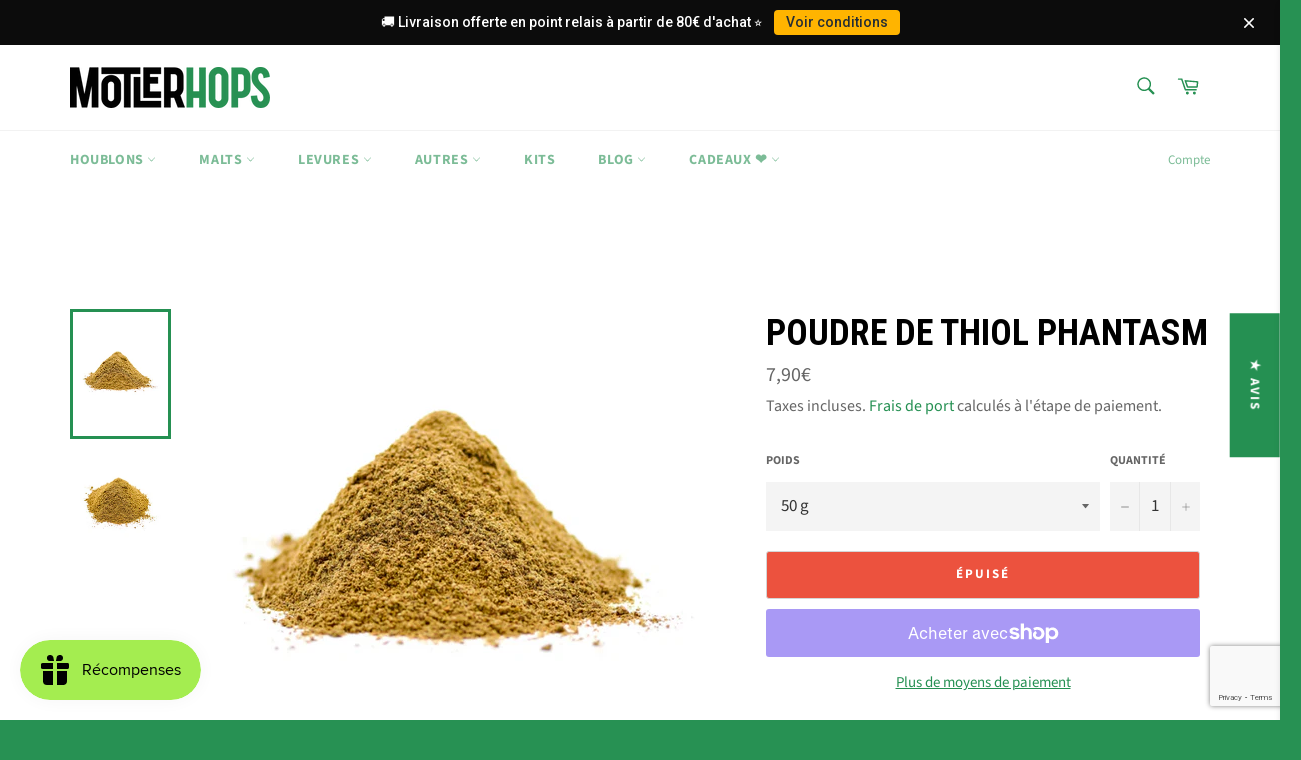

--- FILE ---
content_type: text/html; charset=utf-8
request_url: https://www.motlerhops.fr/products/poudre-de-thiol-phantasm
body_size: 111380
content:
<!DOCTYPE html>
<html class="no-js" lang="fr">
<head>
 
  
  

<meta name="facebook-domain-verification" content="ahnl52vjebi4muvrpjjgh9wem0g790" />
  <meta charset="utf-8">
  <meta http-equiv="X-UA-Compatible" content="IE=edge,chrome=1">
  <meta name="viewport" content="width=device-width,initial-scale=1">
  <meta name="theme-color" content="#ffffff">

  <!-- Google Tag Manager -->
<script>(function(w,d,s,l,i){w[l]=w[l]||[];w[l].push({'gtm.start':
new Date().getTime(),event:'gtm.js'});var f=d.getElementsByTagName(s)[0],
j=d.createElement(s),dl=l!='dataLayer'?'&l='+l:'';j.async=true;j.src=
'https://www.googletagmanager.com/gtm.js?id='+i+dl;f.parentNode.insertBefore(j,f);
})(window,document,'script','dataLayer','GTM-KKQK2S3B');</script>
<!-- End Google Tag Manager -->

  
    <link rel="shortcut icon" href="//www.motlerhops.fr/cdn/shop/files/Favicon-08_32x32.png?v=1613565332" type="image/png">
  

  <link rel="canonical" href="https://www.motlerhops.fr/products/poudre-de-thiol-phantasm">
  <title>
  POUDRE DE THIOL PHANTASM &ndash; MotlerHops
  </title>

  
    <meta name="description" content="Poudre de thiol Phantasm (Phantasm Powder) Cette poudre fabriquée à partir de peaux de raisin Sauvignon Blanc de Marlborough, en Nouvelle-Zélande est incroyablement riche en précurseurs de Thiol et, lorsqu&#39;elle est ajoutée à une bière en fermentation, elle donne à votre bière un supplément de notes de raisin Sauvignon ">
  

  <!-- /snippets/social-meta-tags.liquid -->




<meta property="og:site_name" content="MotlerHops">
<meta property="og:url" content="https://www.motlerhops.fr/products/poudre-de-thiol-phantasm">
<meta property="og:title" content="POUDRE DE THIOL PHANTASM">
<meta property="og:type" content="product">
<meta property="og:description" content="Poudre de thiol Phantasm (Phantasm Powder) Cette poudre fabriquée à partir de peaux de raisin Sauvignon Blanc de Marlborough, en Nouvelle-Zélande est incroyablement riche en précurseurs de Thiol et, lorsqu&#39;elle est ajoutée à une bière en fermentation, elle donne à votre bière un supplément de notes de raisin Sauvignon ">

  <meta property="og:price:amount" content="7,90">
  <meta property="og:price:currency" content="EUR">

<meta property="og:image" content="http://www.motlerhops.fr/cdn/shop/products/Captured_ecran2022-10-29a07.17.33_1200x1200.png?v=1667024291"><meta property="og:image" content="http://www.motlerhops.fr/cdn/shop/products/Captured_ecran2022-10-29a07.17.44_1200x1200.png?v=1667024291">
<meta property="og:image:secure_url" content="https://www.motlerhops.fr/cdn/shop/products/Captured_ecran2022-10-29a07.17.33_1200x1200.png?v=1667024291"><meta property="og:image:secure_url" content="https://www.motlerhops.fr/cdn/shop/products/Captured_ecran2022-10-29a07.17.44_1200x1200.png?v=1667024291">


<meta name="twitter:card" content="summary_large_image">
<meta name="twitter:title" content="POUDRE DE THIOL PHANTASM">
<meta name="twitter:description" content="Poudre de thiol Phantasm (Phantasm Powder) Cette poudre fabriquée à partir de peaux de raisin Sauvignon Blanc de Marlborough, en Nouvelle-Zélande est incroyablement riche en précurseurs de Thiol et, lorsqu&#39;elle est ajoutée à une bière en fermentation, elle donne à votre bière un supplément de notes de raisin Sauvignon ">


  <script>
    document.documentElement.className = document.documentElement.className.replace('no-js', 'js');
  </script>

  <link href="//www.motlerhops.fr/cdn/shop/t/28/assets/theme.scss.css?v=66739541486114789901762008892" rel="stylesheet" type="text/css" media="all" />

  <script>
    window.theme = window.theme || {};

    theme.strings = {
      stockAvailable: "1 restant",
      addToCart: "Ajouter au panier",
      soldOut: "Épuisé",
      unavailable: "Non disponible",
      noStockAvailable: "L\u0026#39;article n\u0026#39;a pu être ajouté à votre panier car il n\u0026#39;y en a pas assez en stock.",
      willNotShipUntil: "Sera expédié après [date]",
      willBeInStockAfter: "Sera en stock à compter de [date]",
      totalCartDiscount: "Vous économisez [savings]",
      addressError: "Vous ne trouvez pas cette adresse",
      addressNoResults: "Aucun résultat pour cette adresse",
      addressQueryLimit: "Vous avez dépassé la limite de Google utilisation de l'API. Envisager la mise à niveau à un \u003ca href=\"https:\/\/developers.google.com\/maps\/premium\/usage-limits\"\u003erégime spécial\u003c\/a\u003e.",
      authError: "Il y avait un problème authentifier votre compte Google Maps API.",
      slideNumber: "Faire glisser [slide_number], en cours"
    };
  </script>

<script>
  // Calme un peu le préchargement autour du viewport
  window.lazySizesConfig = window.lazySizesConfig || {};
  // distance (px) autour du viewport avant déclenchement; plus petit = moins agressif
  window.lazySizesConfig.expand = 200;     // par défaut ~360–500
  window.lazySizesConfig.expFactor = 1.2;  // facteur de croissance
</script>


<script>
  // Rendre lazysizes moins agressif (moins d’images "High" trop tôt)
  window.lazySizesConfig = window.lazySizesConfig || {};
  window.lazySizesConfig.expand   = 200;   // défaut ~360–500
  window.lazySizesConfig.expFactor = 1.2;
</script>



  <script src="//www.motlerhops.fr/cdn/shop/t/28/assets/lazysizes.min.js?v=56045284683979784691761153431" async="async"></script>

  

  <script src="//www.motlerhops.fr/cdn/shop/t/28/assets/vendor.js?v=59352919779726365461761153431" defer="defer"></script>

  
    <script>
      window.theme = window.theme || {};
      theme.moneyFormat = "{{amount_with_comma_separator}}€";
    </script>
  

  <script src="//www.motlerhops.fr/cdn/shop/t/28/assets/theme.js?v=17829490311171280061761153431" defer="defer"></script>

  <script>window.performance && window.performance.mark && window.performance.mark('shopify.content_for_header.start');</script><meta id="shopify-digital-wallet" name="shopify-digital-wallet" content="/41579479197/digital_wallets/dialog">
<meta name="shopify-checkout-api-token" content="68078cb56afa0c7b795d25eb82fddad2">
<meta id="in-context-paypal-metadata" data-shop-id="41579479197" data-venmo-supported="false" data-environment="production" data-locale="fr_FR" data-paypal-v4="true" data-currency="EUR">
<link rel="alternate" type="application/json+oembed" href="https://www.motlerhops.fr/products/poudre-de-thiol-phantasm.oembed">
<script async="async" src="/checkouts/internal/preloads.js?locale=fr-FR"></script>
<link rel="preconnect" href="https://shop.app" crossorigin="anonymous">
<script async="async" src="https://shop.app/checkouts/internal/preloads.js?locale=fr-FR&shop_id=41579479197" crossorigin="anonymous"></script>
<script id="apple-pay-shop-capabilities" type="application/json">{"shopId":41579479197,"countryCode":"FR","currencyCode":"EUR","merchantCapabilities":["supports3DS"],"merchantId":"gid:\/\/shopify\/Shop\/41579479197","merchantName":"MotlerHops","requiredBillingContactFields":["postalAddress","email","phone"],"requiredShippingContactFields":["postalAddress","email","phone"],"shippingType":"shipping","supportedNetworks":["visa","masterCard","amex","maestro"],"total":{"type":"pending","label":"MotlerHops","amount":"1.00"},"shopifyPaymentsEnabled":true,"supportsSubscriptions":true}</script>
<script id="shopify-features" type="application/json">{"accessToken":"68078cb56afa0c7b795d25eb82fddad2","betas":["rich-media-storefront-analytics"],"domain":"www.motlerhops.fr","predictiveSearch":true,"shopId":41579479197,"locale":"fr"}</script>
<script>var Shopify = Shopify || {};
Shopify.shop = "motlerhops.myshopify.com";
Shopify.locale = "fr";
Shopify.currency = {"active":"EUR","rate":"1.0"};
Shopify.country = "FR";
Shopify.theme = {"name":"22\/10\/25 Améliorations tps chargement V2","id":178275582281,"schema_name":"Venture","schema_version":"11.0.18","theme_store_id":775,"role":"main"};
Shopify.theme.handle = "null";
Shopify.theme.style = {"id":null,"handle":null};
Shopify.cdnHost = "www.motlerhops.fr/cdn";
Shopify.routes = Shopify.routes || {};
Shopify.routes.root = "/";</script>
<script type="module">!function(o){(o.Shopify=o.Shopify||{}).modules=!0}(window);</script>
<script>!function(o){function n(){var o=[];function n(){o.push(Array.prototype.slice.apply(arguments))}return n.q=o,n}var t=o.Shopify=o.Shopify||{};t.loadFeatures=n(),t.autoloadFeatures=n()}(window);</script>
<script>
  window.ShopifyPay = window.ShopifyPay || {};
  window.ShopifyPay.apiHost = "shop.app\/pay";
  window.ShopifyPay.redirectState = null;
</script>
<script id="shop-js-analytics" type="application/json">{"pageType":"product"}</script>
<script defer="defer" async type="module" src="//www.motlerhops.fr/cdn/shopifycloud/shop-js/modules/v2/client.init-shop-cart-sync_BcDpqI9l.fr.esm.js"></script>
<script defer="defer" async type="module" src="//www.motlerhops.fr/cdn/shopifycloud/shop-js/modules/v2/chunk.common_a1Rf5Dlz.esm.js"></script>
<script defer="defer" async type="module" src="//www.motlerhops.fr/cdn/shopifycloud/shop-js/modules/v2/chunk.modal_Djra7sW9.esm.js"></script>
<script type="module">
  await import("//www.motlerhops.fr/cdn/shopifycloud/shop-js/modules/v2/client.init-shop-cart-sync_BcDpqI9l.fr.esm.js");
await import("//www.motlerhops.fr/cdn/shopifycloud/shop-js/modules/v2/chunk.common_a1Rf5Dlz.esm.js");
await import("//www.motlerhops.fr/cdn/shopifycloud/shop-js/modules/v2/chunk.modal_Djra7sW9.esm.js");

  window.Shopify.SignInWithShop?.initShopCartSync?.({"fedCMEnabled":true,"windoidEnabled":true});

</script>
<script>
  window.Shopify = window.Shopify || {};
  if (!window.Shopify.featureAssets) window.Shopify.featureAssets = {};
  window.Shopify.featureAssets['shop-js'] = {"shop-cart-sync":["modules/v2/client.shop-cart-sync_BLrx53Hf.fr.esm.js","modules/v2/chunk.common_a1Rf5Dlz.esm.js","modules/v2/chunk.modal_Djra7sW9.esm.js"],"init-fed-cm":["modules/v2/client.init-fed-cm_C8SUwJ8U.fr.esm.js","modules/v2/chunk.common_a1Rf5Dlz.esm.js","modules/v2/chunk.modal_Djra7sW9.esm.js"],"shop-cash-offers":["modules/v2/client.shop-cash-offers_BBp_MjBM.fr.esm.js","modules/v2/chunk.common_a1Rf5Dlz.esm.js","modules/v2/chunk.modal_Djra7sW9.esm.js"],"shop-login-button":["modules/v2/client.shop-login-button_Dw6kG_iO.fr.esm.js","modules/v2/chunk.common_a1Rf5Dlz.esm.js","modules/v2/chunk.modal_Djra7sW9.esm.js"],"pay-button":["modules/v2/client.pay-button_BJDaAh68.fr.esm.js","modules/v2/chunk.common_a1Rf5Dlz.esm.js","modules/v2/chunk.modal_Djra7sW9.esm.js"],"shop-button":["modules/v2/client.shop-button_DBWL94V3.fr.esm.js","modules/v2/chunk.common_a1Rf5Dlz.esm.js","modules/v2/chunk.modal_Djra7sW9.esm.js"],"avatar":["modules/v2/client.avatar_BTnouDA3.fr.esm.js"],"init-windoid":["modules/v2/client.init-windoid_77FSIiws.fr.esm.js","modules/v2/chunk.common_a1Rf5Dlz.esm.js","modules/v2/chunk.modal_Djra7sW9.esm.js"],"init-shop-for-new-customer-accounts":["modules/v2/client.init-shop-for-new-customer-accounts_QoC3RJm9.fr.esm.js","modules/v2/client.shop-login-button_Dw6kG_iO.fr.esm.js","modules/v2/chunk.common_a1Rf5Dlz.esm.js","modules/v2/chunk.modal_Djra7sW9.esm.js"],"init-shop-email-lookup-coordinator":["modules/v2/client.init-shop-email-lookup-coordinator_D4ioGzPw.fr.esm.js","modules/v2/chunk.common_a1Rf5Dlz.esm.js","modules/v2/chunk.modal_Djra7sW9.esm.js"],"init-shop-cart-sync":["modules/v2/client.init-shop-cart-sync_BcDpqI9l.fr.esm.js","modules/v2/chunk.common_a1Rf5Dlz.esm.js","modules/v2/chunk.modal_Djra7sW9.esm.js"],"shop-toast-manager":["modules/v2/client.shop-toast-manager_B-eIbpHW.fr.esm.js","modules/v2/chunk.common_a1Rf5Dlz.esm.js","modules/v2/chunk.modal_Djra7sW9.esm.js"],"init-customer-accounts":["modules/v2/client.init-customer-accounts_BcBSUbIK.fr.esm.js","modules/v2/client.shop-login-button_Dw6kG_iO.fr.esm.js","modules/v2/chunk.common_a1Rf5Dlz.esm.js","modules/v2/chunk.modal_Djra7sW9.esm.js"],"init-customer-accounts-sign-up":["modules/v2/client.init-customer-accounts-sign-up_DvG__VHD.fr.esm.js","modules/v2/client.shop-login-button_Dw6kG_iO.fr.esm.js","modules/v2/chunk.common_a1Rf5Dlz.esm.js","modules/v2/chunk.modal_Djra7sW9.esm.js"],"shop-follow-button":["modules/v2/client.shop-follow-button_Dnx6fDH9.fr.esm.js","modules/v2/chunk.common_a1Rf5Dlz.esm.js","modules/v2/chunk.modal_Djra7sW9.esm.js"],"checkout-modal":["modules/v2/client.checkout-modal_BDH3MUqJ.fr.esm.js","modules/v2/chunk.common_a1Rf5Dlz.esm.js","modules/v2/chunk.modal_Djra7sW9.esm.js"],"shop-login":["modules/v2/client.shop-login_CV9Paj8R.fr.esm.js","modules/v2/chunk.common_a1Rf5Dlz.esm.js","modules/v2/chunk.modal_Djra7sW9.esm.js"],"lead-capture":["modules/v2/client.lead-capture_DGQOTB4e.fr.esm.js","modules/v2/chunk.common_a1Rf5Dlz.esm.js","modules/v2/chunk.modal_Djra7sW9.esm.js"],"payment-terms":["modules/v2/client.payment-terms_BQYK7nq4.fr.esm.js","modules/v2/chunk.common_a1Rf5Dlz.esm.js","modules/v2/chunk.modal_Djra7sW9.esm.js"]};
</script>
<script>(function() {
  var isLoaded = false;
  function asyncLoad() {
    if (isLoaded) return;
    isLoaded = true;
    var urls = ["https:\/\/chimpstatic.com\/mcjs-connected\/js\/users\/a56430fea328eab2da6c7d4d4\/ec887041ae70ec5522fb7ec29.js?shop=motlerhops.myshopify.com","https:\/\/cloudsearch-1f874.kxcdn.com\/shopify.js?srp=\/a\/search\u0026filtersEnabled=1\u0026shop=motlerhops.myshopify.com","https:\/\/ecommerce-editor-connector.live.gelato.tech\/ecommerce-editor\/v1\/shopify.esm.js?c=a8fce5fc-9c60-4fd3-8661-702103762d2d\u0026s=6e037fa9-88dc-4d0c-a73a-328269ec2239\u0026shop=motlerhops.myshopify.com"];
    for (var i = 0; i < urls.length; i++) {
      var s = document.createElement('script');
      s.type = 'text/javascript';
      s.async = true;
      s.src = urls[i];
      var x = document.getElementsByTagName('script')[0];
      x.parentNode.insertBefore(s, x);
    }
  };
  if(window.attachEvent) {
    window.attachEvent('onload', asyncLoad);
  } else {
    window.addEventListener('load', asyncLoad, false);
  }
})();</script>
<script id="__st">var __st={"a":41579479197,"offset":3600,"reqid":"52aa7a0f-5940-4d53-9997-c3db2b13b37d-1769322496","pageurl":"www.motlerhops.fr\/products\/poudre-de-thiol-phantasm","u":"3f2e1b0eb35e","p":"product","rtyp":"product","rid":7634567561373};</script>
<script>window.ShopifyPaypalV4VisibilityTracking = true;</script>
<script id="captcha-bootstrap">!function(){'use strict';const t='contact',e='account',n='new_comment',o=[[t,t],['blogs',n],['comments',n],[t,'customer']],c=[[e,'customer_login'],[e,'guest_login'],[e,'recover_customer_password'],[e,'create_customer']],r=t=>t.map((([t,e])=>`form[action*='/${t}']:not([data-nocaptcha='true']) input[name='form_type'][value='${e}']`)).join(','),a=t=>()=>t?[...document.querySelectorAll(t)].map((t=>t.form)):[];function s(){const t=[...o],e=r(t);return a(e)}const i='password',u='form_key',d=['recaptcha-v3-token','g-recaptcha-response','h-captcha-response',i],f=()=>{try{return window.sessionStorage}catch{return}},m='__shopify_v',_=t=>t.elements[u];function p(t,e,n=!1){try{const o=window.sessionStorage,c=JSON.parse(o.getItem(e)),{data:r}=function(t){const{data:e,action:n}=t;return t[m]||n?{data:e,action:n}:{data:t,action:n}}(c);for(const[e,n]of Object.entries(r))t.elements[e]&&(t.elements[e].value=n);n&&o.removeItem(e)}catch(o){console.error('form repopulation failed',{error:o})}}const l='form_type',E='cptcha';function T(t){t.dataset[E]=!0}const w=window,h=w.document,L='Shopify',v='ce_forms',y='captcha';let A=!1;((t,e)=>{const n=(g='f06e6c50-85a8-45c8-87d0-21a2b65856fe',I='https://cdn.shopify.com/shopifycloud/storefront-forms-hcaptcha/ce_storefront_forms_captcha_hcaptcha.v1.5.2.iife.js',D={infoText:'Protégé par hCaptcha',privacyText:'Confidentialité',termsText:'Conditions'},(t,e,n)=>{const o=w[L][v],c=o.bindForm;if(c)return c(t,g,e,D).then(n);var r;o.q.push([[t,g,e,D],n]),r=I,A||(h.body.append(Object.assign(h.createElement('script'),{id:'captcha-provider',async:!0,src:r})),A=!0)});var g,I,D;w[L]=w[L]||{},w[L][v]=w[L][v]||{},w[L][v].q=[],w[L][y]=w[L][y]||{},w[L][y].protect=function(t,e){n(t,void 0,e),T(t)},Object.freeze(w[L][y]),function(t,e,n,w,h,L){const[v,y,A,g]=function(t,e,n){const i=e?o:[],u=t?c:[],d=[...i,...u],f=r(d),m=r(i),_=r(d.filter((([t,e])=>n.includes(e))));return[a(f),a(m),a(_),s()]}(w,h,L),I=t=>{const e=t.target;return e instanceof HTMLFormElement?e:e&&e.form},D=t=>v().includes(t);t.addEventListener('submit',(t=>{const e=I(t);if(!e)return;const n=D(e)&&!e.dataset.hcaptchaBound&&!e.dataset.recaptchaBound,o=_(e),c=g().includes(e)&&(!o||!o.value);(n||c)&&t.preventDefault(),c&&!n&&(function(t){try{if(!f())return;!function(t){const e=f();if(!e)return;const n=_(t);if(!n)return;const o=n.value;o&&e.removeItem(o)}(t);const e=Array.from(Array(32),(()=>Math.random().toString(36)[2])).join('');!function(t,e){_(t)||t.append(Object.assign(document.createElement('input'),{type:'hidden',name:u})),t.elements[u].value=e}(t,e),function(t,e){const n=f();if(!n)return;const o=[...t.querySelectorAll(`input[type='${i}']`)].map((({name:t})=>t)),c=[...d,...o],r={};for(const[a,s]of new FormData(t).entries())c.includes(a)||(r[a]=s);n.setItem(e,JSON.stringify({[m]:1,action:t.action,data:r}))}(t,e)}catch(e){console.error('failed to persist form',e)}}(e),e.submit())}));const S=(t,e)=>{t&&!t.dataset[E]&&(n(t,e.some((e=>e===t))),T(t))};for(const o of['focusin','change'])t.addEventListener(o,(t=>{const e=I(t);D(e)&&S(e,y())}));const B=e.get('form_key'),M=e.get(l),P=B&&M;t.addEventListener('DOMContentLoaded',(()=>{const t=y();if(P)for(const e of t)e.elements[l].value===M&&p(e,B);[...new Set([...A(),...v().filter((t=>'true'===t.dataset.shopifyCaptcha))])].forEach((e=>S(e,t)))}))}(h,new URLSearchParams(w.location.search),n,t,e,['guest_login'])})(!1,!0)}();</script>
<script integrity="sha256-4kQ18oKyAcykRKYeNunJcIwy7WH5gtpwJnB7kiuLZ1E=" data-source-attribution="shopify.loadfeatures" defer="defer" src="//www.motlerhops.fr/cdn/shopifycloud/storefront/assets/storefront/load_feature-a0a9edcb.js" crossorigin="anonymous"></script>
<script crossorigin="anonymous" defer="defer" src="//www.motlerhops.fr/cdn/shopifycloud/storefront/assets/shopify_pay/storefront-65b4c6d7.js?v=20250812"></script>
<script data-source-attribution="shopify.dynamic_checkout.dynamic.init">var Shopify=Shopify||{};Shopify.PaymentButton=Shopify.PaymentButton||{isStorefrontPortableWallets:!0,init:function(){window.Shopify.PaymentButton.init=function(){};var t=document.createElement("script");t.src="https://www.motlerhops.fr/cdn/shopifycloud/portable-wallets/latest/portable-wallets.fr.js",t.type="module",document.head.appendChild(t)}};
</script>
<script data-source-attribution="shopify.dynamic_checkout.buyer_consent">
  function portableWalletsHideBuyerConsent(e){var t=document.getElementById("shopify-buyer-consent"),n=document.getElementById("shopify-subscription-policy-button");t&&n&&(t.classList.add("hidden"),t.setAttribute("aria-hidden","true"),n.removeEventListener("click",e))}function portableWalletsShowBuyerConsent(e){var t=document.getElementById("shopify-buyer-consent"),n=document.getElementById("shopify-subscription-policy-button");t&&n&&(t.classList.remove("hidden"),t.removeAttribute("aria-hidden"),n.addEventListener("click",e))}window.Shopify?.PaymentButton&&(window.Shopify.PaymentButton.hideBuyerConsent=portableWalletsHideBuyerConsent,window.Shopify.PaymentButton.showBuyerConsent=portableWalletsShowBuyerConsent);
</script>
<script>
  function portableWalletsCleanup(e){e&&e.src&&console.error("Failed to load portable wallets script "+e.src);var t=document.querySelectorAll("shopify-accelerated-checkout .shopify-payment-button__skeleton, shopify-accelerated-checkout-cart .wallet-cart-button__skeleton"),e=document.getElementById("shopify-buyer-consent");for(let e=0;e<t.length;e++)t[e].remove();e&&e.remove()}function portableWalletsNotLoadedAsModule(e){e instanceof ErrorEvent&&"string"==typeof e.message&&e.message.includes("import.meta")&&"string"==typeof e.filename&&e.filename.includes("portable-wallets")&&(window.removeEventListener("error",portableWalletsNotLoadedAsModule),window.Shopify.PaymentButton.failedToLoad=e,"loading"===document.readyState?document.addEventListener("DOMContentLoaded",window.Shopify.PaymentButton.init):window.Shopify.PaymentButton.init())}window.addEventListener("error",portableWalletsNotLoadedAsModule);
</script>

<script type="module" src="https://www.motlerhops.fr/cdn/shopifycloud/portable-wallets/latest/portable-wallets.fr.js" onError="portableWalletsCleanup(this)" crossorigin="anonymous"></script>
<script nomodule>
  document.addEventListener("DOMContentLoaded", portableWalletsCleanup);
</script>

<script id='scb4127' type='text/javascript' async='' src='https://www.motlerhops.fr/cdn/shopifycloud/privacy-banner/storefront-banner.js'></script><link id="shopify-accelerated-checkout-styles" rel="stylesheet" media="screen" href="https://www.motlerhops.fr/cdn/shopifycloud/portable-wallets/latest/accelerated-checkout-backwards-compat.css" crossorigin="anonymous">
<style id="shopify-accelerated-checkout-cart">
        #shopify-buyer-consent {
  margin-top: 1em;
  display: inline-block;
  width: 100%;
}

#shopify-buyer-consent.hidden {
  display: none;
}

#shopify-subscription-policy-button {
  background: none;
  border: none;
  padding: 0;
  text-decoration: underline;
  font-size: inherit;
  cursor: pointer;
}

#shopify-subscription-policy-button::before {
  box-shadow: none;
}

      </style>

<script>window.performance && window.performance.mark && window.performance.mark('shopify.content_for_header.end');</script>


<script type="text/javascript">(function e(){var e=document.createElement("script");e.type="text/javascript",e.async=true,e.src="//staticw2.yotpo.com/JOGmNofYtObKREDtPLGOmABecyg5vM1suFgotRno/widget.js";var t=document.getElementsByTagName("script")[0];t.parentNode.insertBefore(e,t)})(); </script>


  

 <script defer>

  /**
   * IMPORTANT!
   * Do not edit this file. Any changes made could be overwritten by Giftship at
   * any time. If you need assistance, please reach out to us at support@gist-apps.com.
   *
   * The below code is critical to the functionality of Giftship's multiple shipping
   * address and bundle features. It also greatly improves the load time of the
   * application.
   */

  if (typeof(GIST) == 'undefined') {
    window.GIST = GIST = {};
  }
  if (typeof(GIST.f) == 'undefined') {
    GIST.f = {};
  }

  GIST.f._isEmpty = function(obj){

    for(var prop in obj) {
      if(obj.hasOwnProperty(prop)) {
        return false;
      }
    }

    return JSON.stringify(obj) === JSON.stringify({});

  };

  GIST.bundles   = [];
  GIST.remove    = {};
  GIST.discounts = [];

  
  
  

  

  
  GIST._bundleCart = false;
  

  

  
  if (GIST.remove && !GIST.f._isEmpty(GIST.remove) ) {

    GIST.xhr = new XMLHttpRequest();
    GIST.xhr.open('POST', Shopify.routes.root + 'cart/update.js');
    GIST.xhr.setRequestHeader('Content-Type', 'application/json');
    GIST.xhr.onload = function() {
      if (GIST.xhr.status === 200 && window.performance) {
         var navEntries = window.performance.getEntriesByType('navigation');
         if (navEntries.length > 0 && navEntries[0].type === 'back_forward') {
            location.reload();
         } else if (window.performance.navigation && window.performance.navigation.type == window.performance.navigation.TYPE_BACK_FORWARD) {
            location.reload();
         }
       }
    };
    GIST.xhr.send(JSON.stringify({updates:GIST.remove}));

  }
  

</script>





<script type="text/javascript" src="https://cdn.giftship.app/build/storefront/giftship.js" defer></script>
<link rel="stylesheet" type="text/css" href="https://cdn.giftship.app/build/storefront/giftship.css">








    	 

                  <script src="//www.motlerhops.fr/cdn/shop/t/28/assets/bss-file-configdata.js?v=19453381437224918031761153431" type="text/javascript"></script><script>
              if (typeof BSS_PL == 'undefined') {
                  var BSS_PL = {};
              }
              
              var bssPlApiServer = "https://product-labels-pro.bsscommerce.com";
              BSS_PL.customerTags = 'null';
              BSS_PL.customerId = 'null';
              BSS_PL.configData = configDatas;
              BSS_PL.storeId = 32186;
              BSS_PL.currentPlan = "false";
              BSS_PL.storeIdCustomOld = "10678";
              BSS_PL.storeIdOldWIthPriority = "12200";
              BSS_PL.apiServerProduction = "https://product-labels-pro.bsscommerce.com";
              
              BSS_PL.integration = {"laiReview":{"status":0,"config":[]}}
              </script>
          <style>
.homepage-slideshow .slick-slide .bss_pl_img {
    visibility: hidden !important;
}
</style><script>function fixBugForStores($, BSS_PL, parent, page, htmlLabel) { return false;}</script>
                      <!--CPC-->
  <script src='https://cdn-assets.custompricecalculator.com/shopify/calculator.js'></script>







<meta name="google-site-verification" content="gmrYK_FAeNTSKW0AGaGUIEgFbnSmwqBjZ9a63rzFWTg" />


  
  






<script>
(function() {
  function setBarHeight() {
    var bar = document.getElementById('mh-stickybar');
    if (!bar) return;
    var h = bar.offsetHeight || 0;
    document.documentElement.style.setProperty('--mh-bar-h', h + 'px');
    // Sécurise le push du contenu si ton header n'est pas sticky
    document.body.classList.add('mh-pushdown');
  }
  window.addEventListener('load', setBarHeight);
  window.addEventListener('resize', setBarHeight);
})();
</script>









<!-- BEGIN app block: shopify://apps/sami-b2b-lock/blocks/app-embed/8d86a3b4-97b3-44ab-adc1-ec01c5a89da9 -->
 


  <script>

    window.Samita = window.Samita || {}
    Samita.SamitaLocksAccessParams = Samita.SamitaLocksAccessParams || {}
    Samita.SamitaLocksAccessParams.settings =  {"general":{"price_atc":"plain_text","effect_button":"ripple","lock_image_url":"https://cdn.shopify.com/shopifycloud/web/assets/v1/vite/client/en/assets/ineligible404Illustration-DJzlZ34NTBCz.svg","collectFeedback":true,"limit_collections":true,"placeholder_message":true,"placeholder_templateLock":true},"template":{"text_color":"#000","btn_bg_color":"#7396a2","bg_placeholder":"#f3f3f3","btn_text_color":"#ffffff","bg_notification":"#fff","input_box_shadow":"#ccc","plain_text_color":"#230d0d","color_placeholder":"#000","button_priceAtc_bg":"#5487a0","input_passcode_color":"#000","button_priceAtc_color":"#fff","input_passcode_background":"#ffffff"}};
    Samita.SamitaLocksAccessParams.locks =  [];
    Samita.SamitaLocksAccessParams.themeStoreId = Shopify.theme.theme_store_id;
    Samita.SamitaLocksAccessParams.ShopUrl = Shopify.shop;
    Samita.SamitaLocksAccessParams.features =  {"conditions_specific_products":-1,"isCreateAbleLock":true,"number_lock_to_add":-1,"login_to_view_products":true,"login_to_view_pages":true,"login_to_view_urls":true,"login_to_view_blogs":true,"login_to_view_collections":true,"login_to_view_whole_websites":true,"password_protect_pages_with_locks":true,"add_multiple_passcode":true,"secret_link_view_page":true,"exclude_specific_URLs":true,"login_view_price":true,"hide_product_and_collection":true,"hide_add_to_cart_price_and_btn":true,"redirect_to_any_page_url":true,"hide_price_on_gg_search":true,"select_blog_article_to_lock":true,"select_customer_for_lock":true,"exclude_product":true,"request_access":true,"integrateApp":true,"date_range":true,"country_restriction":true,"available_languages":true,"lock_variants":true,"checkout_lock":true};
    Samita.SamitaLocksAccessParams.themeInfo  = [{"id":123032338589,"name":"22/10/25 Améliorations tps chgmt V1","role":"unpublished","theme_store_id":775,"selected":true,"theme_name":"Venture","theme_version":"11.0.18"},{"id":168436531529,"name":"Enterprise","role":"demo","theme_store_id":1657,"selected":false},{"id":168446951753,"name":"Noire","role":"demo","theme_store_id":2926,"selected":false},{"id":168601092425,"name":"Copie de Copy of Copie de Venture YOTPO","role":"unpublished","theme_store_id":775,"selected":false,"theme_name":"Venture","theme_version":"11.0.18"},{"id":169010856265,"name":"Copie du 27/12/24","role":"unpublished","theme_store_id":775,"selected":false,"theme_name":"Venture","theme_version":"11.0.18"},{"id":169513845065,"name":"GA4 installé par Rapiqi FIVERR ","role":"unpublished","theme_store_id":775,"selected":false,"theme_name":"Venture","theme_version":"11.0.18"},{"id":174058111305,"name":"Savor","role":"unpublished","theme_store_id":3626,"selected":false,"theme_name":"Savor","theme_version":"1.0.2"},{"id":178259820873,"name":"22/10/25 Version avt amélioration pr tps de chgmt","role":"unpublished","theme_store_id":775,"selected":false,"theme_name":"Venture","theme_version":"11.0.18"},{"id":178275582281,"name":"22/10/25 Améliorations tps chargement V2","role":"main","theme_store_id":775,"selected":false,"theme_name":"Venture","theme_version":"11.0.18"},{"id":179545145673,"name":"28/11/25 Ajout code Liquid pr Opus Cart GWP (BF)","role":"unpublished","theme_store_id":775,"selected":false,"theme_name":"Venture","theme_version":"11.0.18"}];
    Samita.SamitaLocksAccessParams.appUrl = "https:\/\/lock.samita.io";
    Samita.SamitaLocksAccessParams.selector = {"theme_store_id":null,"theme_name":"default","product":{"price":".product__price, div[id*='price-template'], .product-details .product-pricing, .product-price, .product-detail__price.product-price, .price__container .price__regular, [data-section-id='product-template'] .product__price, ul[data-price], .price.price--large, dl[data-price], .product__content-header p.product__price, .product-single__prices, .product-single__meta .price-container, ul.product-single__meta-list.list--no-bullets.list--inline, form#AddToCartForm-product-template > p.product__price, .product-price > p.price.product-single__price.product-single__price-product-template, .info_content > p.product-single__price.product-single__price-nov-product-template, .product-form__info-item:nth-child(1) .product-form__info-content, p#product-price, .sh-price-wrapper, .prod-details-info-content h5.price, p.modal_price.product__price, .tt-product-single-info .tt-price, .product-info__price.js-price-wrapper, h3.product-single__price-text, .product-single__price-product-template, .modal_price .price__container, h2.h4-style.price-area, .product-details .product-pricing .product--price, span#productPrice-product-template, .product-single__meta .product-single__prices, .site-box-content span.price, .desc_blk .price, p.modal_price, .product-price.product-main-price, .ProductMeta__PriceList.Heading, .pricing.lht, div#price.detail-price, .h2.product-single__price span#productPrice, .product__price.h6, h2#ProductPrice, .product-submit span.product-price, .product-single__meta .product__price, .product-info__wrapper .product-price, .section.product_section p.modal_price, .product-price_wrapper .product-price, span#ProductPrice, div#product-price span#Main_price_data, ul.product-page--pricing, p#productPrice, div[data-price-wrapper], .product-details div#price, p.price--container, .product-details h2.offers, .price-container.text-money, .product-area__row.cc-animate-init .product-area__col.product-area__col--price, .product-form-block .product-price.product-price--large, .product__details .product__price, .product-meta__price-list-container, span#price-field","btnAtc":"button.button.product-selector__submit, button#AddToCart, .product-form__buttons button.product-form__submit, .product-form button.product__add-to-cart-button, .product__submit__buttons .btn--add-to-cart, .paymentButtonsWrapper button#AddToCart, form.product-form--wide button#AddToCart, .product-form__payment-container button.product-form__add-button, product-page--submit-action button#purchase, form[action='/cart/add'] button[data-cart-action='added'], input.add-to-cart","mainContent":"div#main, main#content, .is-beside-vertical-header, main#MainContent, main#main, .wrapper.main-content, main#site-main,.main-content"},"collection":{"productSelector":"card-product.card-product, .product-list__inner product-item.product-item, ul.grid.product-grid li.grid__item, .product-list-item, ul.grid.grid-cols-1 li.bg-primary-background, div#gf-products > div","collectionSelect":"div#product-grid .card-collection, .collection-list .collection-list__item, .collection-item, ul.grid.grid-cols-1 li.relative.bg-primary-background.w-full","price":"card-product.card-product .price.card-product__price, .product-item-meta__price-list-container, span.price, .product-price, .card-information .price, p.product-list-item-price, .relative .text-center.mt-1, .spf-product-card__price-wrapper","btnAtc":"card-product.card-product ul.list-unstyled, form.spf-product__form"},"searchPage":{"productSelector":"card-product.card-product, ul.grid.product-grid li.grid__item, .product-block, div#gf-products > div","price":"card-product.card-product .price.card-product__price, span.price, .card-information .price, .product-price, .spf-product-card__price-wrapper","btnAtc":"card-product.card-product ul.list-unstyled"},"otherPage":{"productSelector":"card-product.card-product, ul.grid.product-grid li.grid__item, .product-block, div#gf-products > div","collectionSelect":"div#product-grid .card-collection, .collection-list","price":"card-product.card-product .price.card-product__price, span.price, .card-information .price, .product-price, .spf-product-card__price-wrapper","btnAtc":"card-product.card-product ul.list-unstyled, form.spf-product__form"},"index":{"productSelector":"card-product.card-product, ul.grid.product-grid li.grid__item, .product-block, div#gf-products > div","collectionSelect":"div#product-grid .card-collection, .collection-list .collection-list__item","price":"card-product.card-product .price.card-product__price, span.price, .card-information .price, .product-price, .spf-product-card__price-wrapper","btnAtc":"card-product.card-product ul.list-unstyled, form.spf-product__form"}};
    Samita.SamitaLocksAccessParams.translation = {"default":{"general":{"Back":"Back","Submit":"Submit","Enter_passcode":"Enter passcode","Passcode_empty":"Passcode cant be empty !!","secret_lock_atc":"You cannot see the add to cart of this product !!","title_linkScret":"The link is locked !!","customer_lock_atc":"Button add to cart has been lock !!","secret_lock_price":"You cannot see the price of this product !!","Login_to_see_price":"Login to see price","Passcode_incorrect":"Passcode is incorrect !!","customer_lock_price":"Price had been locked !!","Login_to_Add_to_cart":"Login to Add to cart","notification_linkScret":"resource accessible only with secret link","This_resource_has_been_locked":"This resource has been locked","please_enter_passcode_to_unlock":"Please enter your passcode to unlock this resource"}}};
    Samita.SamitaLocksAccessParams.locale = "fr";
    Samita.SamitaLocksAccessParams.current_locale = "fr";
    Samita.SamitaLocksAccessParams.ListHandle = [];
    Samita.SamitaLocksAccessParams.ProductsLoad = [];
    Samita.SamitaLocksAccessParams.proxy_url = "/apps/samita-lock"
    Samita.SamitaLocksAccessParams.tokenStorefrontSamiLock = "858109f9a438c84e6e19c815c74ce195";

    if(window?.Shopify?.designMode){
        window.Samita.SamitaLocksAccessParams.locks = [];
    }

    
      document.querySelector('html').classList.add('smt-loadding');
    

    
    

    

    


    Samita.SamitaLocksAccessParams.product ={"id":7634567561373,"title":"POUDRE DE THIOL PHANTASM","handle":"poudre-de-thiol-phantasm","description":"\u003ch2\u003ePoudre de thiol Phantasm (Phantasm Powder)\u003cbr\u003e\n\u003c\/h2\u003e\n\u003cdiv\u003eCette poudre fabriquée à partir de peaux de raisin Sauvignon Blanc de Marlborough, en Nouvelle-Zélande est incroyablement riche en précurseurs de Thiol et, lorsqu'elle est ajoutée à une bière en fermentation, elle donne à votre bière un supplément de notes de raisin Sauvignon Blanc, d'agrumes, de goyave et de fruit de la passion.\u003c\/div\u003e\n\u003cdiv\u003e\u003cbr\u003e\u003c\/div\u003e\n\u003cdiv\u003e\n\u003ch2\u003eQue sont les thiols ?\u003c\/h2\u003e\n\u003cp\u003eLes thiols sont un composé organique naturellement riche en molécules aromatiques. Vous les trouverez dans les raisins, le houblon et même les céréales. La région de Marlborough en Nouvelle-Zélande a des niveaux élevés de thiols, ce qui a conduit à la recherche qui a abouti à ce nouveau produit. \u003c\/p\u003e\n\u003ch2\u003eUsage préconisé du Phantasm Thiol Powder :\u003c\/h2\u003e\n\u003cp\u003e3-7gr par litre, généralement ajouté pendant le whirlpool ou la fermentation active. Les taux d'utilisation varient en fonction de la sélection des levures, de la sélection des houblons et du moment où Phantasm est ajouté.\u003c\/p\u003e\n\u003ch2\u003ePlus d'informations sur la bio-transformation et les levures pour les thiols :\u003c\/h2\u003e\n\u003cp\u003e\u003ca href=\"https:\/\/www.lallemandbrewing.com\/en\/united-states\/wbwy-newsletter\/what-are-thiols-and-their-role-in-hop-biotransformation\/\" target=\"_blank\"\u003eLallemand blog: What are thiols and their role in hop biotransformation\u003c\/a\u003e\u003c\/p\u003e\n\u003cp\u003e\u003ca href=\"https:\/\/www.lallemandbrewing.com\/wp-content\/uploads\/2020\/08\/LAL-bestpractices-Biotransformation2020.pdf\" target=\"_blank\"\u003eLallemand Best practices: Biotransformation \u003c\/a\u003e\u003c\/p\u003e\n\u003cp\u003e\u003ca href=\"https:\/\/www.lallemandbrewing.com\/wp-content\/uploads\/2020\/07\/LAL-bestpractices-IPA_Solutions_digital-T.pdf\" target=\"_blank\"\u003eLallemand Best practices: IPA solutions\u003c\/a\u003e\u003c\/p\u003e\n\u003c\/div\u003e","published_at":"2023-03-09T08:26:06+01:00","created_at":"2022-10-29T07:24:41+02:00","vendor":"MotlerHops","type":"HOUBLON","tags":["spo-default","spo-disabled","spo-notify-me-disabled","Thiol"],"price":790,"price_min":790,"price_max":9040,"available":false,"price_varies":true,"compare_at_price":null,"compare_at_price_min":0,"compare_at_price_max":0,"compare_at_price_varies":false,"variants":[{"id":43113450930333,"title":"50 g","option1":"50 g","option2":null,"option3":null,"sku":"FA-HOU-POUTHPH-50G","requires_shipping":true,"taxable":true,"featured_image":null,"available":false,"name":"POUDRE DE THIOL PHANTASM - 50 g","public_title":"50 g","options":["50 g"],"price":790,"weight":60,"compare_at_price":null,"inventory_management":"shopify","barcode":"","requires_selling_plan":false,"selling_plan_allocations":[]},{"id":43113450963101,"title":"250 g","option1":"250 g","option2":null,"option3":null,"sku":"FA-HOU-POUTHPH-250G","requires_shipping":true,"taxable":true,"featured_image":null,"available":false,"name":"POUDRE DE THIOL PHANTASM - 250 g","public_title":"250 g","options":["250 g"],"price":3090,"weight":260,"compare_at_price":null,"inventory_management":"shopify","barcode":"","requires_selling_plan":false,"selling_plan_allocations":[]},{"id":43362741780637,"title":"500 g","option1":"500 g","option2":null,"option3":null,"sku":"FA-HOU-POUTHPH-500G","requires_shipping":true,"taxable":true,"featured_image":null,"available":false,"name":"POUDRE DE THIOL PHANTASM - 500 g","public_title":"500 g","options":["500 g"],"price":5510,"weight":530,"compare_at_price":null,"inventory_management":"shopify","barcode":"","requires_selling_plan":false,"selling_plan_allocations":[]},{"id":52396792971593,"title":"1 kg","option1":"1 kg","option2":null,"option3":null,"sku":"FA-HOU-POUTHPH-1KG","requires_shipping":true,"taxable":true,"featured_image":null,"available":false,"name":"POUDRE DE THIOL PHANTASM - 1 kg","public_title":"1 kg","options":["1 kg"],"price":9040,"weight":1025,"compare_at_price":null,"inventory_management":"shopify","barcode":"","requires_selling_plan":false,"selling_plan_allocations":[]}],"images":["\/\/www.motlerhops.fr\/cdn\/shop\/products\/Captured_ecran2022-10-29a07.17.33.png?v=1667024291","\/\/www.motlerhops.fr\/cdn\/shop\/products\/Captured_ecran2022-10-29a07.17.44.png?v=1667024291"],"featured_image":"\/\/www.motlerhops.fr\/cdn\/shop\/products\/Captured_ecran2022-10-29a07.17.33.png?v=1667024291","options":["Poids"],"media":[{"alt":null,"id":26756020600989,"position":1,"preview_image":{"aspect_ratio":1.024,"height":590,"width":604,"src":"\/\/www.motlerhops.fr\/cdn\/shop\/products\/Captured_ecran2022-10-29a07.17.33.png?v=1667024291"},"aspect_ratio":1.024,"height":590,"media_type":"image","src":"\/\/www.motlerhops.fr\/cdn\/shop\/products\/Captured_ecran2022-10-29a07.17.33.png?v=1667024291","width":604},{"alt":null,"id":26756020535453,"position":2,"preview_image":{"aspect_ratio":1.026,"height":587,"width":602,"src":"\/\/www.motlerhops.fr\/cdn\/shop\/products\/Captured_ecran2022-10-29a07.17.44.png?v=1667024291"},"aspect_ratio":1.026,"height":587,"media_type":"image","src":"\/\/www.motlerhops.fr\/cdn\/shop\/products\/Captured_ecran2022-10-29a07.17.44.png?v=1667024291","width":602}],"requires_selling_plan":false,"selling_plan_groups":[],"content":"\u003ch2\u003ePoudre de thiol Phantasm (Phantasm Powder)\u003cbr\u003e\n\u003c\/h2\u003e\n\u003cdiv\u003eCette poudre fabriquée à partir de peaux de raisin Sauvignon Blanc de Marlborough, en Nouvelle-Zélande est incroyablement riche en précurseurs de Thiol et, lorsqu'elle est ajoutée à une bière en fermentation, elle donne à votre bière un supplément de notes de raisin Sauvignon Blanc, d'agrumes, de goyave et de fruit de la passion.\u003c\/div\u003e\n\u003cdiv\u003e\u003cbr\u003e\u003c\/div\u003e\n\u003cdiv\u003e\n\u003ch2\u003eQue sont les thiols ?\u003c\/h2\u003e\n\u003cp\u003eLes thiols sont un composé organique naturellement riche en molécules aromatiques. Vous les trouverez dans les raisins, le houblon et même les céréales. La région de Marlborough en Nouvelle-Zélande a des niveaux élevés de thiols, ce qui a conduit à la recherche qui a abouti à ce nouveau produit. \u003c\/p\u003e\n\u003ch2\u003eUsage préconisé du Phantasm Thiol Powder :\u003c\/h2\u003e\n\u003cp\u003e3-7gr par litre, généralement ajouté pendant le whirlpool ou la fermentation active. Les taux d'utilisation varient en fonction de la sélection des levures, de la sélection des houblons et du moment où Phantasm est ajouté.\u003c\/p\u003e\n\u003ch2\u003ePlus d'informations sur la bio-transformation et les levures pour les thiols :\u003c\/h2\u003e\n\u003cp\u003e\u003ca href=\"https:\/\/www.lallemandbrewing.com\/en\/united-states\/wbwy-newsletter\/what-are-thiols-and-their-role-in-hop-biotransformation\/\" target=\"_blank\"\u003eLallemand blog: What are thiols and their role in hop biotransformation\u003c\/a\u003e\u003c\/p\u003e\n\u003cp\u003e\u003ca href=\"https:\/\/www.lallemandbrewing.com\/wp-content\/uploads\/2020\/08\/LAL-bestpractices-Biotransformation2020.pdf\" target=\"_blank\"\u003eLallemand Best practices: Biotransformation \u003c\/a\u003e\u003c\/p\u003e\n\u003cp\u003e\u003ca href=\"https:\/\/www.lallemandbrewing.com\/wp-content\/uploads\/2020\/07\/LAL-bestpractices-IPA_Solutions_digital-T.pdf\" target=\"_blank\"\u003eLallemand Best practices: IPA solutions\u003c\/a\u003e\u003c\/p\u003e\n\u003c\/div\u003e"};
    Samita.SamitaLocksAccessParams.product.collections = [295187972253,306231050397,305990664349,282082869405,652033753417]
    

    
    
    
    Samita.SamitaLocksAccessParams.pageType = "product"
  </script>

  <style>
    html .lock__notificationTemplateWrapper{
      background: #fff !important;
    }

    html button#passcodebtn{
      background: #7396a2 !important;
      color: #ffffff !important;
    }

    html input#passcode{
      background: #ffffff !important;
      color: #000 !important;
      box-shadow:'0 0 10px 0'#ccc !important;
    }

    html input#passcode::placeholder{
      color: #000 !important;
      box-shadow:'0 0 10px 0'#ccc !important;
    }

    html button#backbtn{
      background: #7396a2 !important;
      color: #ffffff !important;
    }

    html .lock__placeholder{
      background: #f3f3f3 !important;
      color: #000 !important;
    }

    html .smt-plain-text{
      color: #230d0d !important;
      cursor:pointer;
    }

    html .smt-button{
      background: #5487a0 !important;
      color: #fff !important;
      cursor:pointer;
      padding: 10px 20px;
      border-radius: 5px;
      text-decoration: none !important;
    }

    html.smt-loadding{
      opacity:0 !important;
      visibility:hidden !important;
    }

    
    
  </style>

  

<!-- END app block --><!-- BEGIN app block: shopify://apps/shinetrust-product-badges/blocks/shine-trust-embed/02c12337-3f93-45f7-a60d-aabc0cb2c5dd -->



<script>
    console.log(window.ST_LOCATE_STRING)
    window.ST_GLOBALS = {
        apiUrl: "https://app.shinecommerce.co/api/",
        customer:false,
        shopDomain: "motlerhops.myshopify.com",
        shopUrl: "https://www.motlerhops.fr",
        shopUrlLocate: "https://www.motlerhops.fr",
        pageHandle: "",
        productHandle: "poudre-de-thiol-phantasm",
        productID:7634567561373,
        product:{
        "id":7634567561373,
        "available":false,
        "title":"POUDRE DE THIOL PHANTASM",
        "handle":"poudre-de-thiol-phantasm",
        "url":"/products/poudre-de-thiol-phantasm",
        "type":"HOUBLON",
        "price":790,
        "price_with_format":"7,90€",
        "price_max":9040,
        "price_min":790,
        "compare_at_price":0,
        "compare_at_price_with_format":"0,00€",
        "compare_at_price_max":0,
        "compare_at_price_min":0,
        "price_varies":true,
        "compare_at_price_varies":false,
        "created_at":"1667021081000",
        "published_at":"1678346766000",
        "tags": ["spo-default","spo-disabled","spo-notify-me-disabled","Thiol"],
        "vendor":"MotlerHops",
        "featured_image":"products/Captured_ecran2022-10-29a07.17.33.png",
        "featured_media":"//www.motlerhops.fr/cdn/shop/products/Captured_ecran2022-10-29a07.17.33.png?v=1667024291&width=450",
        "images":[{"id":34419269107869,
            "src":"\/\/www.motlerhops.fr\/cdn\/shop\/products\/Captured_ecran2022-10-29a07.17.33.png?v=1667024291"},{"id":34419269042333,
            "src":"\/\/www.motlerhops.fr\/cdn\/shop\/products\/Captured_ecran2022-10-29a07.17.44.png?v=1667024291"}],
        "collections":[295187972253,306231050397,305990664349,282082869405,652033753417],
        "variant": {
        "id": "43113450930333",
        "title":"50 g",
        "available":false,
        "inventory_management": "shopify",
        "inventory_policy": "deny",
        "inventory_quantity":0,
        "price":790,
        "price_with_format":"7,90€",
        "compare_at_price":0,
        "compare_at_price_with_format":"0,00€",
        "unit_price": "",
        "weight": "60",
        "weight_in_unit": "60.0",
        "weight_unit": "g",
        "sale_amount":"0,00€",
        "sale_percent":0,
        "options":["50 g"]},
        "variants":{
            
            
            
            
            "43113450930333": {
            "id":43113450930333,
            "title":"50 g",
            "name":null,
            "price":790,
            "price_with_format":"7,90€",
            "compare_at_price":0,
            "compare_at_price_with_format":"0,00€",
            "available":false,
            "sku":"FA-HOU-POUTHPH-50G",
            "weight":"60",
            "weight_unit": "g",
            "inventory_management": "shopify",
            "inventory_policy": "deny",
            "inventory_quantity":0,
            "selected":true,
            "sale_amount":"0,00€",
            "sale_percent":0,
            "options":["50 g"]},
            
            
            
            
            "43113450963101": {
            "id":43113450963101,
            "title":"250 g",
            "name":null,
            "price":3090,
            "price_with_format":"30,90€",
            "compare_at_price":0,
            "compare_at_price_with_format":"0,00€",
            "available":false,
            "sku":"FA-HOU-POUTHPH-250G",
            "weight":"260",
            "weight_unit": "g",
            "inventory_management": "shopify",
            "inventory_policy": "deny",
            "inventory_quantity":0,
            "selected":false,
            "sale_amount":"0,00€",
            "sale_percent":0,
            "options":["250 g"]},
            
            
            
            
            "43362741780637": {
            "id":43362741780637,
            "title":"500 g",
            "name":null,
            "price":5510,
            "price_with_format":"55,10€",
            "compare_at_price":0,
            "compare_at_price_with_format":"0,00€",
            "available":false,
            "sku":"FA-HOU-POUTHPH-500G",
            "weight":"530",
            "weight_unit": "g",
            "inventory_management": "shopify",
            "inventory_policy": "deny",
            "inventory_quantity":0,
            "selected":false,
            "sale_amount":"0,00€",
            "sale_percent":0,
            "options":["500 g"]},
            
            
            
            
            "52396792971593": {
            "id":52396792971593,
            "title":"1 kg",
            "name":null,
            "price":9040,
            "price_with_format":"90,40€",
            "compare_at_price":0,
            "compare_at_price_with_format":"0,00€",
            "available":false,
            "sku":"FA-HOU-POUTHPH-1KG",
            "weight":"1025",
            "weight_unit": "g",
            "inventory_management": "shopify",
            "inventory_policy": "deny",
            "inventory_quantity":0,
            "selected":false,
            "sale_amount":"0,00€",
            "sale_percent":0,
            "options":["1 kg"]}},
        "on_sale":false,
        "inventory":0,
        "options":[{"name":"Poids","position":1,"values":["50 g","250 g","500 g","1 kg"]}],
        "has_only_default_variant": false
        }
    ,
        collectionID: "",
        pageType: "product",
        path: "/products/poudre-de-thiol-phantasm",
        currentLanguage: window.ST_LOCATE_STRING || "fr",
        money_format:"{{amount_with_comma_separator}}€",
        money_with_currency_format:"{{amount_with_comma_separator}}€ EUR",
        countryCustomer: '',
        cssFixed: '.site-header--fixed,.site-header.site-header--homepage.site-header--transparent,#mobileNavBar,#StickyBar.sticky--active,.js-sticky-action-bar .action-area,.site-header.page-element:not(.is-moved-by-drawer),.nav-mobile,.ajaxify-drawer,.sticky-navigation-container.sticky.stuck,#MobileNav:not(.site-header__drawer),.header__close.fixed,#shopify-section-toolbar.toolbar-section,.site-header-sticky .site-header--stuck,.nav-container.nav-sticky,#navbarStickyDesktop.nav-sticky,.site-header.has-scrolled,.site-header#header.header--has-scrolled,.site-header#header.header--is-standard.header--standard,.site-header#header.is-standard.header--standard,.site-header#header.header--is-hamburger.header--standard,.pageWrap #shopify-section-header nav.nav-hamburger.nav-main,.site-header.headroom,body> article.header__section-wrapper[role="banner"]#shopify-section-header.section-header,#site-header.site-header,body[class^="trademark--"] .shopify-section__header,[data-header-sidebar="true"] .main-sidebar,.ui.sticky.top,header.hero-active .hero-image-header-wrap,.header.sticky .bar.fixed,body[class^="kagami--"] #shopify-section-header,#page header.util,body:not(.show-mobile-nav) #toolbar.docked,body.show-mobile-nav #mobile-nav .inner,#page-wrap-inner > #page-overlay #page-wrap-content > .section-header,body.sticky-header .header .header-main-content[data-header-content],#nav .wsmenu,.header_bot.enabled-sticky-menu.sticky,.transition-body #shopify-section-header #NavDrawer.drawer.drawer--is-open,.transition-body #shopify-section-header #CartDrawer.drawer.drawer--is-open,#StickyHeaderWrap #SiteHeader.site-header--stuck,.header__mobile-nav,.searching .search-bar-wrapper,#shopify-section-header .coverheader,#shopify-section-header header.header-section.scrolling[data-sticky="true"],#header.mobile-sticky-header--true,#header.mm-fixed-top.mobile-header.mm-slideout,#mm-0.mm-page.mm-slideout #header.mobile-header.mobile-sticky-header--false,#site-control.site-control,.nav-shift #page-banner.banner-under-header,.nav-shift .container #main,body.scrolled-down #pageheader.pageheader.cc-animate-init.cc-animate-complete,body.scrolled-down #pageheader.pageheader[data-cc-animate],body.scrolled-down#pageheader.pageheader.cc-animate-init.cc-animate-complete.header-search,body.scrolled-down #pageheader.pageheader[data-cc-animate] .header-search,#shopify-section-general-header .main-header-wrapper .header-drawer,#shopify-section-general-header.main-header-section,#shopify-section-general-headernav.drawer-nav.allow-scroll-while-locked[data-drawer-nav],.header-section .stuckMenu.isStuck,header.header__wrapper.js-theme-header.stickynav.sticky--active,#shopify-section-mobile-navigation .shifter-navigation,.header-wrapper .sticky-header-wrapper.sticky,#mobile-header #mobile-nav.mobile-nav,header.is-sticky.st-visible,header#top.header:not([role="banner"]),header#velaHeader.velaHeader,body.fixed-header.fixed-header--all > header,.have-fixed .nav-bar,.header-bottom.on .header-panel,.have-fixed .nav-search,.mb-fixed .hd_mobile,.open-mn .hd_mobile .icon-menu,.open-user .close_user,html.open-mn .mn_mobile nav,html.open-user .mobile_ = 1 nav,#sticky-wrapper.sticky-wrapper.is-sticky .wrapper-header-bt,#sticky-wrapper.sticky-wrapper.is-sticky .header-bottom[data-sticky-mb],.header__search-bar-wrapper.is-fixed,.sticky-header.header-clone.act-scroll,.sticky-header-prepared.basel-top-bar-on .header-shop.act-scroll,.mobile_nav-fixed--false .page_banner,.header-container.sticky-header,.tt-stuck-nav.stuck,.tt-mobile-header-inline-stuck.stuck,header#top.scroll-to-fixed-fixed,header#header .header__content--sticky,.header--sticky.is-sticky .header__content,.stickyNav,#header-phantom.sticky-header.fixed-header,#sticky-info-product-template,.sticky-wrapper.is-sticky .header-sticky,.header__mobile.is-fixed,#shopify-section-header-sticky.header-sticky__placeholder,header#header-header.site-header,#shopify-section-pxs-announcement-bar#shopify-section-header.main-header-wrapper,.sticky-header #PageContainer #shopify-section-header.header-section,.header-content .header-container.header-fixed .header-main,.header-content .header-container.header-mobile-fixed .header-main,body.site-header-sticky .site-header.site-header-sticky--scrolled,body.site-header-sticky .site-header.site-header-nav--open,body.site-header-sticky .site-header,#app-header.sticky-on.sticky,.mm-page.mm-slideout #content_wrapper .mobile-search,.docked-navigation-container .docked-navigation-container__inner,.docked-mobile-navigation-container .docked-mobile-navigation-container__inner,nav.navigation--sticky.navigation[aria-label="Primary Navigation"],.site-header .header-bottom .header-mb.fixed,.kalles_2-0 #ntheader.live_stuck .ntheader_wrapper,#header.jsheader_sticky.menu_scroll_v1,.contentbody .menu_moblie.menu_mobilescroll,.site-header-wrapper.site-header--sticky,.body-cont #shopify-section-header > .cont-header.header-fixed-true,body.cc-animate-enabled[data-cc-animate-timeout]> #shopify-section-header.section-header,body.cc-animate-enabled[data-cc-animate-timeout].reveal-mobile-nav> .mobile-navigation-drawer,body.cc-animate-enabled[data-cc-animate-timeout].show-search#main-search.main-search,body.has-sticky-header.header__wrapper.js__header__stuck[data-header-sticky="sticky"],.header__drawer.drawer--visible[data-drawer].drawer__content.drawer__inner[data-drawer-inner],div.navbar.w-nav[data-w-id][role="banner"],.w-nav-overlay nav.nav-menu.w-nav-menu[data-nav-menu-open][role="navigation"],body > .page > #shopify-section-header.header__outer-wrapper,body.body-with-sticky-header .header-wrapper.header-wrapper--fixed,.featured-collections__header.sticky__element.featured-collections__header,.container > .container__top-part .page__header.page__header--sticky,.pageWrap> #shopify-section-announcement#shopify-section-header.shopify-section.shopify-section-headerheader.site-header[data-section-id="header"][data-section-type="header"][data-header-height][data-scroll-lock-fill-gap],.page-wrap> #shopify-section-announcement#shopify-section-header.shopify-section.shopify-section-headerheader.site-header[data-section-id="header"][data-section-type="header"][data-header][data-header-height][data-scroll-lock-fill-gap],#MainContent header.header-sticky .header[data-header-settings*="true"],.js__header__stuck.js__header__stuck__backdrop[data-underline-current].theme__header,section.sf-header.stuck[data-section-id="header"][data-section-type="header"].header__wrapper.absolute,body.site-header-sticky#shopify-section-static-header.shopify-section.site-header-wrapper> section.site-header.site-navigation-layout-expanded[data-header-main],body.site-header-sticky#shopify-section-static-header.shopify-section.site-header-wrapper> section.site-header.site-navigation-layout-drawer[data-header-main],body> #shopify-section-header.shopify-section.shopify-section-header-sticky.animate:not(.shopify-section-header-hidden),#nav #content_wrapper.mm-page .content.container,.bodywrap.cf .page-header.cf',
        selectorForm: `form[action*="/cart/add"]:not(.installment)`,
        paddingTop: 0,
        paddingBottom: 0,
        getBaseCDN(){let t=null,e=document.querySelector('script[src*="/assets/shine-trust-v4.js"]').getAttribute("src");if(e){let s=String(e).indexOf("/assets/");t=e.slice(0,s)}return t},
        translate(u="",e=!1){const a=`(\\[${this.currentLanguage}\\](\\s|\\S|\\n|©|®|[ -㌀]|\ud83c[퀀-\udfff]|\ud83d[퀀-\udfff]|\ud83e[퀀-\udfff])*\\[\\/${this.currentLanguage}\\])`,f=new RegExp(a,"g"),d=u.match(f);if(null!==d)return d[0].replace(`[${this.currentLanguage}]`,"").replace(`[/${this.currentLanguage}]`,"");{const a=u.match(/(\[default\](\s|\S|\n|\u00a9|\u00ae|[\u2000-\u3300]|\ud83c[\ud000-\udfff]|\ud83d[\ud000-\udfff]|\ud83e[\ud000-\udfff])*\[\/default\])/g);return null!==a?a[0].replace("[default]","").replace("[/default]",""):e?u:""}},
        addStyle(e=""){if(e){const t=document.head||document.getElementsByTagName("head")[0],d=document.createElement("style");d.type="text/css",d.styleSheet?d.styleSheet.cssText=e:d.appendChild(document.createTextNode(e)),t.appendChild(d)}},
        dateWithTimeZone: (e, t = null) => t ? "string" == typeof e ? new Date(new Date(e).toLocaleString("en-US", {timeZone: t})) : new Date(e.toLocaleString("en-US", {timeZone: t})) : "string" == typeof e ? new Date(e) : e,
        loadFont(t,e=""){let s=[];if(Array.isArray(t)?t.length&&t.map((t=>{t.font&&(t?.weight?s.push("family="+t.font+":wght@"+t?.weight):s.push("family="+t.font))})):t.fontFamily&&(t?.fontWeight?s.push("family="+t.fontFamily+":wght@"+t?.fontWeight):s.push("family="+t.fontFamily)),s.length){const t=`https://fonts.googleapis.com/css2?${s.join("&")}&display=swap`,e=document.createElement("link");e.setAttribute("rel","stylesheet"),e.setAttribute("type","text/css"),e.setAttribute("title","st-custom-font"),e.setAttribute("href",t),document.head.appendChild(e)}},
        convertFilters(e={},t=[]){const{filters:o={}}=e,l={};if(l.select_all=e?.selectAll,l.mode=e?.filters?.mode||"all",l.products=new Set(t.map((e=>parseInt(e.toString().replace("gid://shopify/Product/",""))))),l.collection="object"==typeof o?.collection&&o?.collection.length?o.collection.map((e=>e.toString().replace("gid://shopify/Collection/",""))):void 0!==o?.collection?[o?.collection.toString().replace("gid://shopify/Collection/","")]:[],l.collectionExclude="object"==typeof o?.collectionExclude&&o?.collectionExclude.length?o.collectionExclude.map((e=>e.toString().replace("gid://shopify/Collection/",""))):[],e?.type&&e.type.toString().includes("custom")&&(l.select_all=!0,0===Object.keys(o).length&&(l.collection=null,l.collectionExclude=null)),e?.type&&!e.type.toString().includes("custom"))switch(l.type=e.type,e.type){case"new-arrival":let t=new Date;l.date=t.setDate(t.getDate()-e.date);break;case"low-stock":l.quantity=e.quantity?parseInt(e.quantity):0}if(l.filters={},o?.type&&(l.filters.type=o.type),o?.tag&&(l.filters.tag=o.tag),o?.tagExclude&&(l.filters.tagExclude=o.tagExclude),"object"==typeof o?.price){const e=parseFloat(o.price.from),t=parseFloat(o.price.to);!isNaN(e)&&!isNaN(t)&&e>=0&&t>=e&&(l.filters.price={min:e,max:t})}return"object"==typeof o?.inventory&&o.inventory?.type&&(l.filters.inventory={type:o.inventory?.type},"less-than"===o.inventory?.type&&(l.filters.inventory.lte=parseFloat(o.inventory.lte)),"great-than"===o.inventory?.type&&(l.filters.inventory.gte=parseFloat(o.inventory.gte)),"outstock"===o.inventory?.type&&(l.filters.inventory.lte=0),"instock"===o.inventory?.type&&(l.filters.inventory.gte=0)),o?.vendor&&(l.filters.vendor=o.vendor),o?._s&&(l.filters._s=o._s.toLowerCase()),l},
        effectElementEvent(t){let e=null,o=!1;const s=t.toString().split(";;");for(let t=0;t<s.length;t++){const i=s[t].toString().split("||"),l=document.querySelector(i[0]),n=document.querySelector(i[1]);if(n){e=n;const t=getComputedStyle(n),s=n.getAttribute("data-top")?n.getAttribute("data-top"):t.top;if(n.getAttribute("data-top")||n.setAttribute("data-top",t.top),l){const e=getComputedStyle(l);if("flex"===e.display||"block"===e.display){o=l;document.documentElement.scrollTop;["fixed","absolute","sticky"].includes(t.position)&&(l.classList.contains("top")||l.classList.contains("top_sticky"))&&(l.classList.contains("top")?n.style.top=`${s}`:n.style.top=`${l.offsetHeight}px`)}}}}if(!o&&e){const t=getComputedStyle(e);["fixed","absolute","sticky"].includes(t.position)&&(e.style.top="0px")}},
        changeBodyStyle(t=".st-topbar",e="",d="",s=!1){s&&(this.paddingTop=0,this.paddingBottom=0),document.removeEventListener("scroll",this.effectElementEvent);let i=!1,o=!1;""===this.cssFixed&&""!==e&&(this.cssFixed=e);let n,p=document.querySelectorAll(".st-countdown-bar, .st-freeshipping, .st-topbar");for(n=0;n<p.length;++n)p[n].classList.contains("top_sticky")&&(this.paddingTop<p[n].offsetHeight&&(this.paddingTop=p[n].offsetHeight),i=!0),p[n].classList.contains("bottom_sticky")&&(this.paddingBottom<p[n].offsetHeight&&(this.paddingBottom=p[n].offsetHeight),o=!0);var a=document.getElementsByTagName("head")[0],c=document.getElementById("st-css-fixed");if(c&&c.remove(),0!==this.paddingTop){var h=document.createElement("style");h.setAttribute("type","text/css"),h.setAttribute("id","st-css-fixed"),h.appendChild(document.createTextNode(`${this.cssFixed} {top: ${this.paddingTop}px}`)),a.appendChild(h)}i&&(document.body.style.paddingTop=this.paddingTop+"px"),o&&(document.body.style.paddingBottom=this.paddingBottom+"px"),0===this.paddingTop&&(document.body.style.paddingTop="0px"),0===this.paddingBottom&&(document.body.style.paddingBottom="0px"),d&&(this.effectElementEvent(d),document.addEventListener("scroll",this.effectElementEvent.bind(this,d)))},
        copy(e,C=null){if(!document.body.getElementsByClassName("st-copied").length){let o=document.createElement("textarea");o.value=null!==C?C.innerText:e.target.innerText,o.style.top="0",o.style.left="0",o.style.opacity="0",o.style.position="fixed",document.body.appendChild(o),o.focus(),o.select(),document.execCommand("copy"),document.body.removeChild(o);var t=document.createElement("div");t.innerHTML='<div class="st-copied"><svg width="20" height="20" viewBox="0 0 20 20" fill="none" xmlns="http://www.w3.org/2000/svg">\n        <path d="M12.72 6.79L8.43001 11.09L6.78 9.44C6.69036 9.33532 6.58004 9.2503 6.45597 9.19027C6.33191 9.13025 6.19678 9.09652 6.05906 9.0912C5.92134 9.08588 5.78401 9.10909 5.65568 9.15936C5.52736 9.20964 5.41081 9.28589 5.31335 9.38335C5.2159 9.4808 5.13964 9.59735 5.08937 9.72568C5.03909 9.854 5.01589 9.99133 5.02121 10.1291C5.02653 10.2668 5.06026 10.4019 5.12028 10.526C5.1803 10.65 5.26532 10.7604 5.37 10.85L7.72 13.21C7.81344 13.3027 7.92426 13.376 8.0461 13.4258C8.16794 13.4755 8.2984 13.5008 8.43001 13.5C8.69234 13.4989 8.94374 13.3947 9.13 13.21L14.13 8.21C14.2237 8.11704 14.2981 8.00644 14.3489 7.88458C14.3997 7.76272 14.4258 7.63201 14.4258 7.5C14.4258 7.36799 14.3997 7.23728 14.3489 7.11542C14.2981 6.99356 14.2237 6.88296 14.13 6.79C13.9426 6.60375 13.6892 6.49921 13.425 6.49921C13.1608 6.49921 12.9074 6.60375 12.72 6.79ZM10 0C8.02219 0 6.08879 0.58649 4.4443 1.6853C2.79981 2.78412 1.51809 4.3459 0.761209 6.17317C0.00433284 8.00043 -0.193701 10.0111 0.192152 11.9509C0.578004 13.8907 1.53041 15.6725 2.92894 17.0711C4.32746 18.4696 6.10929 19.422 8.0491 19.8079C9.98891 20.1937 11.9996 19.9957 13.8268 19.2388C15.6541 18.4819 17.2159 17.2002 18.3147 15.5557C19.4135 13.9112 20 11.9778 20 10C20 8.68678 19.7413 7.38642 19.2388 6.17317C18.7363 4.95991 17.9997 3.85752 17.0711 2.92893C16.1425 2.00035 15.0401 1.26375 13.8268 0.761205C12.6136 0.258658 11.3132 0 10 0ZM10 18C8.41775 18 6.87104 17.5308 5.55544 16.6518C4.23985 15.7727 3.21447 14.5233 2.60897 13.0615C2.00347 11.5997 1.84504 9.99113 2.15372 8.43928C2.4624 6.88743 3.22433 5.46197 4.34315 4.34315C5.46197 3.22433 6.88743 2.4624 8.43928 2.15372C9.99113 1.84504 11.5997 2.00346 13.0615 2.60896C14.5233 3.21447 15.7727 4.23984 16.6518 5.55544C17.5308 6.87103 18 8.41775 18 10C18 12.1217 17.1572 14.1566 15.6569 15.6569C14.1566 17.1571 12.1217 18 10 18Z" fill="#2BA52E"/>\n        </svg> Copied Successfully</div>',document.body.appendChild(t),setTimeout((()=>{document.body.getElementsByClassName("st-copied")[0].remove()}),1e3)}},
        formatWithDelimiters(t,e,r,i){if(r=r||",",i=i||".",isNaN(t)||null==t)return 0;const a=(t=parseFloat((t/1).toFixed(e))+"").split(".");return a[0].replace(/(\d)(?=(\d\d\d)+(?!\d))/g,"$1"+r)+(a[1]?i+a[1]:"")},
        formatMoney(money, format = '') {
            if (!format) {
                format = this.money_format
            }
            let lists = [
                '\{\{amount\}\}',
                '\{\{amount_no_decimals\}\}',
                '\{\{amount_with_comma_separator\}\}',
                '\{\{amount_no_decimals_with_comma_separator\}\}',
                '\{\{amount_with_apostrophe_separator\}\}',
            ]
            format = format.replace(/(<([^>]+)>)/gi, "");
            let start = format.indexOf(`\{\{`)
            let end = format.indexOf(`\}\}`)
            let code = format.substring(start, end + 2)
            let codeReplaced = code.replaceAll(' ', '')
            let fullCode = ''
            if (lists.includes(codeReplaced)) {
                fullCode = format.replace(code, codeReplaced)
            } else {
                fullCode = format.replace(code, lists[0])
            }
            let result = fullCode.replace('\{\{amount\}\}', this.formatWithDelimiters(money, 2))
            result = result.replace('\{\{amount_no_decimals\}\}', this.formatWithDelimiters(money, 0))
            result = result.replace('\{\{amount_with_comma_separator\}\}', this.formatWithDelimiters(money, 2, '.', ','))
            result = result.replace('\{\{amount_no_decimals_with_comma_separator\}\}', this.formatWithDelimiters(money, 0, '.', ','))
            result = result.replace('\{\{amount_with_apostrophe_separator\}\}', this.formatWithDelimiters(money, 2, "'", '.'))
            return this.decode(result)
        },
        fixPrice(e){const r=parseFloat(e);let o=!0;return window.ST_META_DATA&&window.ST_META_DATA.hasOwnProperty("removeZeroInPrice")&&(o=!!window.ST_META_DATA.removeZeroInPrice),o?isNaN(r)?0:r/100:isNaN(r)?0:r},
        decode(e){let t=document.createElement("textarea");return t.innerHTML=e,t.value},
        closeBar(t,e=".st-topbar",s=""){this.paddingTop=0,this.paddingBottom=0;let o=t.target.closest(e);null===o&&(e=".st-freeshipping",o=t.target.closest(e)),o&&(o.style.maxHeight=0,o.style.padding="0px",setTimeout((()=>{o.remove(),this.changeBodyStyle(e,"",s)}),300))},
        getCookie:function(o){if(void 0!==window.Cookies)return Cookies.get(o)},
        setCookie:function(o,i,e=!1){if(void 0===window.Cookies)return!1;Cookies.set(o,i,e)},
        getCountryCode:async function(){let e=sessionStorage.getItem("st_country_code");if(!e){const t=(new Date).getTime()%2;let n,o;try{if(0===t){n=await fetch("https://ipinfo.io/json"),o=await n.json(),e=o?.country?.toLowerCase()||""}else{n=await fetch("https://api.db-ip.com/v2/free/self"),o=await n.json(),e=o?.countryCode?.toLowerCase()||""}e&&sessionStorage.setItem("st_country_code",e)}catch(t){console.error("Error fetching country code:",t),e=""}}return console.log("cc:",e),e},
    }
    window.ST_PLAN ={"name":"Advanced","status":"ACTIVE"};
    window.ST_META_DATA ={"productBadgeWrapper":"","resizeBadge":20,"multiLanguages":[],"primaryLanguage":"","customCSS":"","theme_id":"775","customBadgePosition":"","version":"4.0","enabledServices":["trust-badge","product-badge","bought-together","freeshipping-bar","announcement-bar","countdown-timer","email-popup","quantity-discount","feature-icons","sticky-cart","cookie-banner"],"btrIDs":[],"quantityIDs":[],"stickyCartIDs":[],"updateVersions":["version_3_7_1","version_4_2","version_4_3","version_4_4","version_4_5"],"effectElementTopBar":".st-topbar-AH3TQ4pznx||#shopify-section-header","productMetaFields":"","trial":false,"timeZone":"Europe/Paris","currentAppID":"gid://shopify/AppInstallation/429386825885","compatibleData":{"name":"Venture","theme_id":775,"selectors":{"image":[".grid__item||.product-card__image",".product-card||.product-card__media"],"imageSingleProduct":[".photos .photos__item--main"],"detail":{"title":[".grid__item||.product-card__details .product-card__title",".product-card||.product-card__info .product-card__name"],"price":[".grid__item||.product-card__details .product-card__price",".product-card||.product-card__info .product-card__price"],"titleSingleProduct":[".product-single__meta .product-single__title"],"priceSingleProduct":[".product-single__meta .product-single__price"]}}},"removeZeroInPrice":true,"customCompatibleTheme":"","notifyFromSupporter":false,"bxgyIDs":[]};
    window.ST_PRODUCT_BADGES =[{"id":"68ee13a0c54fb3059da7f1d1","name":"Fraîchement arrivé","type":"product-badge","status":true,"badgeType":"text-badge","displayPosition":"product_image","badgeEditData":{"name":"Fraîchement arrivé","labelText":"[default]🌟 NOUVEAUTÉ[/default]","labelLink":"","backgroundColor":"#FFFFFF","textColor":"#000000","badgeSize":"medium","badgeSizeMobile":"small","padding":{"top":"5","right":"14","bottom":"5","left":"14","unit":"px"},"paddingMobile":{"top":"5","right":"14","bottom":"5","left":"14","unit":"px"},"alignment":"center","alignmentMobile":"left","width":0,"widthMobile":0,"height":0,"heightMobile":0,"fontSize":14,"fontSizeMobile":10,"fontFamily":{"fontFamily":"Roboto Condensed","fontWeight":"700"},"lineHeight":1.5,"fontItalic":false,"rotate":0,"borderRadius":0,"transform":{},"transformMobile":{},"position":{"positionValue":null,"positionCustomX":3,"positionCustomY":3,"hasCustomPosition":true},"positionLabel":"below_name","animation":"none","visibilityDate":"immediately","startDate":null,"endDate":null,"startTime":null,"endTime":null,"targeting":{"pageShow":["homepage","product_page","collection_page","cart","collection_list","search","others"],"collections":[]}},"property":{"positions":[{"axisX":3,"axisY":3,"preset":null,"unit":"%","imageURL":null}],"size":null,"animation":"none","startDateStatus":false,"endDateStatus":false,"startDate":"","endDate":"","__typename":"ProductBadgeProperty"},"merchantID":"bW90bGVyaG9wcy5teXNob3BpZnkuY29t","productFilters":{"query":null,"first":20,"filters":{"mode":"condition","collection":["gid://shopify/Collection/306441781405"],"collectionExclude":[""],"tag":"nouveautés","tagExclude":"liquides","price":{"from":"","to":""},"inventory":{"type":"instock","gte":"","lte":""},"type":"LEVURE","vendor":"","_s":"","query":null,"selectAll":false},"selectAll":false},"selectedProducts":[],"patternBadgeData":{"id":"63213d36aa8b5bb2305481cf","badgeName":"st-pattern-label-badge-1","badgeHtml":"<div class=\"st-pattern-label-badge-1\">\n                <span class=\"st-label-text\">{{TEXT_BADGE}}</span>\n            </div>","badgeCss":".st-pattern-label-badge-1 {\n    display: inline-flex;\n    background: #D51D05;\n    padding: 8px 18px;\n    color: #FFF;\n    font-weight: 500;\n}","badgeEditRules":{"padding":"{{WRAPPER}} .st-pattern-label-badge-1","textColor":"{{WRAPPER}} .st-pattern-label-badge-1 .st-label-text","backgroundColor":"{{WRAPPER}} .st-pattern-label-badge-1","fontFamily":"{{WRAPPER}} .st-pattern-label-badge-1 .st-label-text","fontSize":"{{WRAPPER}} .st-pattern-label-badge-1 .st-label-text","opacity":"{{WRAPPER}} .st-pattern-label-badge-1","rotate":"{{WRAPPER}} .st-pattern-label-badge-1","fontItalic":"{{WRAPPER}} .st-pattern-label-badge-1 .st-label-text","alignment":"{{WRAPPER}} .st-pattern-label-badge-1 .st-label-text","lineHeight":"{{WRAPPER}} .st-pattern-label-badge-1 .st-label-text"},"badgeEditDefault":{"backgroundColor":"#D51D05","textColor":"#FFFFFF","labelText":"[default]50% OFF[/default]","badgeSizeWizard":{"small":{"padding":{"top":"5","right":"14","bottom":"5","left":"14","unit":"px"},"fontSize":10},"medium":{"fontSize":14,"padding":{"top":"5","right":"14","bottom":"5","left":"14","unit":"px"}},"large":{"padding":{"top":"8","right":"18","bottom":"8","left":"18","unit":"px"},"fontSize":"16"}},"fontItalic":false,"alignment":"center","fontSize":"14"}},"patternBadgeCSSRender":".patternBadge-CgnafIh0Jp .st-pattern-label-badge-1{ background-color: #FFFFFF;}\n.patternBadge-CgnafIh0Jp .st-pattern-label-badge-1 .st-label-text{ color: #000000;}\n.patternBadge-CgnafIh0Jp .st-pattern-label-badge-1{ padding: 5px 14px 5px 14px;}\n.patternBadge-CgnafIh0Jp .patternBadgeItem{ display: flex; align-items: center; flex-wrap: wrap; width: 100%;}.patternBadge-CgnafIh0Jp .patternBadgeItem{ justify-content: center;}\n.patternBadge-CgnafIh0Jp .st-pattern-label-badge-1 .st-label-text{ text-align: center;}\n.patternBadge-CgnafIh0Jp .st-pattern-label-badge-1 .st-label-text{ font-size: 14px;}\n.patternBadge-CgnafIh0Jp .st-pattern-label-badge-1 .st-label-text{ font-family: 'Roboto Condensed', sans-serif; font-weight: 700;}\n.patternBadge-CgnafIh0Jp .st-pattern-label-badge-1 .st-label-text{ line-height: 1.5;}\n@media(max-width: 767px){.patternBadge-CgnafIh0Jp .st-pattern-label-badge-1{ background-color: #FFFFFF;}\n.patternBadge-CgnafIh0Jp .st-pattern-label-badge-1 .st-label-text{ color: #000000;}\n.patternBadge-CgnafIh0Jp .st-pattern-label-badge-1{ padding: 5px 14px 5px 14px;}\n.patternBadge-CgnafIh0Jp .patternBadgeItem{ display: flex; align-items: center; flex-wrap: wrap; width: 100%;}.patternBadge-CgnafIh0Jp .patternBadgeItem{ justify-content: flex-start;}\n.patternBadge-CgnafIh0Jp .st-pattern-label-badge-1 .st-label-text{ text-align: center;}\n.patternBadge-CgnafIh0Jp .st-pattern-label-badge-1 .st-label-text{ font-size: 10px;}\n.patternBadge-CgnafIh0Jp .st-pattern-label-badge-1 .st-label-text{ font-family: 'Roboto Condensed', sans-serif; font-weight: 700;}\n.patternBadge-CgnafIh0Jp .st-pattern-label-badge-1 .st-label-text{ line-height: 1.5;}\n}","positionImage":"below_name","patternID":".patternBadge-CgnafIh0Jp","automationType":null,"hasDynamicData":false,"__typename":"ProductBadge"},{"id":"68ee10edc54fb3059da7c547","name":"Top ventes houblons","type":"product-badge","status":true,"badgeType":"text-badge","displayPosition":"product_image","badgeEditData":{"name":"Top ventes houblons","labelText":"[default]🔥 TOP VENTES[/default]","labelLink":"","backgroundColor":"#FFFFFF","textColor":"#000000","badgeSize":"medium","badgeSizeMobile":"small","padding":{"top":"5","right":"14","bottom":"5","left":"14","unit":"px"},"paddingMobile":{"top":"5","right":"14","bottom":"5","left":"14","unit":"px"},"alignment":"center","alignmentMobile":"left","width":0,"widthMobile":0,"height":0,"heightMobile":0,"fontSize":14,"fontSizeMobile":10,"fontFamily":{"fontFamily":"Roboto Condensed","fontWeight":"700"},"lineHeight":1.5,"fontItalic":false,"rotate":0,"borderRadius":0,"transform":{},"transformMobile":{},"position":{"positionValue":null,"positionCustomX":3,"positionCustomY":3,"hasCustomPosition":true},"positionLabel":"below_name","animation":"none","visibilityDate":"immediately","startDate":null,"endDate":null,"startTime":null,"endTime":null,"targeting":{"pageShow":["collection_page","product_page","homepage","cart","collection_list","search","others"],"collections":[]}},"property":{"positions":[{"axisX":3,"axisY":3,"preset":null,"unit":"%","imageURL":null}],"size":null,"animation":"none","startDateStatus":false,"endDateStatus":false,"startDate":"","endDate":"","__typename":"ProductBadgeProperty"},"merchantID":"bW90bGVyaG9wcy5teXNob3BpZnkuY29t","productFilters":{"query":null,"first":20,"filters":{"mode":"condition","collection":["gid://shopify/Collection/275326861469"],"collectionExclude":[],"tag":"","tagExclude":"","price":{"from":"","to":""},"inventory":{"type":"instock","gte":"","lte":""},"type":"","vendor":"","_s":"","query":null,"selectAll":false},"selectAll":false},"selectedProducts":[],"patternBadgeData":{"__typename":"PatternLabelBadges","id":"63213d36aa8b5bb2305481cf","badgeName":"st-pattern-label-badge-1","badgeHtml":"<div class=\"st-pattern-label-badge-1\">\n                <span class=\"st-label-text\">{{TEXT_BADGE}}</span>\n            </div>","badgeCss":".st-pattern-label-badge-1 {\n    display: inline-flex;\n    background: #D51D05;\n    padding: 8px 18px;\n    color: #FFF;\n    font-weight: 500;\n}","badgeEditRules":{"padding":"{{WRAPPER}} .st-pattern-label-badge-1","textColor":"{{WRAPPER}} .st-pattern-label-badge-1 .st-label-text","backgroundColor":"{{WRAPPER}} .st-pattern-label-badge-1","fontFamily":"{{WRAPPER}} .st-pattern-label-badge-1 .st-label-text","fontSize":"{{WRAPPER}} .st-pattern-label-badge-1 .st-label-text","opacity":"{{WRAPPER}} .st-pattern-label-badge-1","rotate":"{{WRAPPER}} .st-pattern-label-badge-1","fontItalic":"{{WRAPPER}} .st-pattern-label-badge-1 .st-label-text","alignment":"{{WRAPPER}} .st-pattern-label-badge-1 .st-label-text","lineHeight":"{{WRAPPER}} .st-pattern-label-badge-1 .st-label-text"},"badgeEditDefault":{"backgroundColor":"#D51D05","textColor":"#FFFFFF","labelText":"[default]50% OFF[/default]","badgeSizeWizard":{"small":{"padding":{"top":"5","right":"14","bottom":"5","left":"14","unit":"px"},"fontSize":10},"medium":{"fontSize":14,"padding":{"top":"5","right":"14","bottom":"5","left":"14","unit":"px"}},"large":{"padding":{"top":"8","right":"18","bottom":"8","left":"18","unit":"px"},"fontSize":"16"}},"fontItalic":false,"alignment":"center","fontSize":"14"}},"patternBadgeCSSRender":".patternBadge-ewGUzQ2vHm .st-pattern-label-badge-1{ background-color: #FFFFFF;}\n.patternBadge-ewGUzQ2vHm .st-pattern-label-badge-1 .st-label-text{ color: #000000;}\n.patternBadge-ewGUzQ2vHm .st-pattern-label-badge-1{ padding: 5px 14px 5px 14px;}\n.patternBadge-ewGUzQ2vHm .patternBadgeItem{ display: flex; align-items: center; flex-wrap: wrap; width: 100%;}.patternBadge-ewGUzQ2vHm .patternBadgeItem{ justify-content: center;}\n.patternBadge-ewGUzQ2vHm .st-pattern-label-badge-1 .st-label-text{ text-align: center;}\n.patternBadge-ewGUzQ2vHm .st-pattern-label-badge-1 .st-label-text{ font-size: 14px;}\n.patternBadge-ewGUzQ2vHm .st-pattern-label-badge-1 .st-label-text{ font-family: 'Roboto Condensed', sans-serif; font-weight: 700;}\n.patternBadge-ewGUzQ2vHm .st-pattern-label-badge-1 .st-label-text{ line-height: 1.5;}\n@media(max-width: 767px){.patternBadge-ewGUzQ2vHm .st-pattern-label-badge-1{ background-color: #FFFFFF;}\n.patternBadge-ewGUzQ2vHm .st-pattern-label-badge-1 .st-label-text{ color: #000000;}\n.patternBadge-ewGUzQ2vHm .st-pattern-label-badge-1{ padding: 5px 14px 5px 14px;}\n.patternBadge-ewGUzQ2vHm .patternBadgeItem{ display: flex; align-items: center; flex-wrap: wrap; width: 100%;}.patternBadge-ewGUzQ2vHm .patternBadgeItem{ justify-content: flex-start;}\n.patternBadge-ewGUzQ2vHm .st-pattern-label-badge-1 .st-label-text{ text-align: center;}\n.patternBadge-ewGUzQ2vHm .st-pattern-label-badge-1 .st-label-text{ font-size: 10px;}\n.patternBadge-ewGUzQ2vHm .st-pattern-label-badge-1 .st-label-text{ font-family: 'Roboto Condensed', sans-serif; font-weight: 700;}\n.patternBadge-ewGUzQ2vHm .st-pattern-label-badge-1 .st-label-text{ line-height: 1.5;}\n}","positionImage":"below_name","patternID":".patternBadge-ewGUzQ2vHm","automationType":null,"hasDynamicData":false,"__typename":"ProductBadge"},{"id":"63df8d2979322d50732adf7a","name":"Campaign 2023-02-05 11:57:32","type":"product-badge","status":false,"badgeType":"text-badge","displayPosition":"product_image","badgeEditData":{"name":"Campaign 2023-02-05 11:57:32","labelText":"[default]PRÉ-VENTE [/default]","labelLink":"","backgroundColor":"#00FFC4","textColor":"#000000","badgeSize":"medium","badgeSizeMobile":"small","padding":{"top":"5","right":"14","bottom":"5","left":"14","unit":"px"},"paddingMobile":{"top":"5","right":"14","bottom":"5","left":"14","unit":"px"},"alignment":"left","alignmentMobile":"left","width":0,"widthMobile":0,"height":0,"heightMobile":0,"fontSize":14,"fontSizeMobile":10,"fontFamily":{"fontFamily":"Roboto Condensed","fontWeight":"700"},"lineHeight":"1.5","fontItalic":false,"rotate":0,"borderRadius":"4px","transform":{},"transformMobile":{},"position":{"positionValue":null,"positionCustomX":0,"positionCustomY":0,"hasCustomPosition":true,"positionPreset":"top-left"},"positionLabel":"below_price","animation":"none","visibilityDate":"immediately","startDate":null,"endDate":null,"startTime":null,"endTime":null,"targeting":{"pageShow":["homepage","collection_page","cart","collection_list","search"],"collections":[],"locationFilter":"include","locationShow":["all"]}},"property":{"positions":[{"axisX":0,"axisY":0,"preset":"top-left","unit":"%","imageURL":null}],"size":null,"animation":"none","startDateStatus":false,"endDateStatus":false,"startDate":"","endDate":"","__typename":"ProductBadgeProperty"},"merchantID":"bW90bGVyaG9wcy5teXNob3BpZnkuY29t","productFilters":{"query":"","first":20,"filters":{"mode":"condition","collection":["gid://shopify/Collection/306760155293"],"collectionExclude":"all","tag":"","tagExclude":"","price":{"from":"","to":""},"inventory":{"type":"","gte":"","lte":""},"type":"","vendor":"","_s":"","query":null,"status":"","sku":"","selectAll":false},"selectAll":true,"mode":"condition"},"selectedProducts":[],"patternBadgeData":{"__typename":"PatternLabelBadges","id":"63213d36aa8b5bb2305481cf","badgeName":"st-pattern-label-badge-1","badgeHtml":"<div class=\"st-pattern-label-badge-1\">\n                <span class=\"st-label-text\">{{TEXT_BADGE}}</span>\n            </div>","badgeCss":".st-pattern-label-badge-1 {\n    display: inline-flex;\n    background: #D51D05;\n    padding: 8px 18px;\n    color: #FFF;\n    font-weight: 500;\n}","badgeEditRules":{"padding":"{{WRAPPER}} .st-pattern-label-badge-1","textColor":"{{WRAPPER}} .st-pattern-label-badge-1 .st-label-text","backgroundColor":"{{WRAPPER}} .st-pattern-label-badge-1","fontFamily":"{{WRAPPER}} .st-pattern-label-badge-1 .st-label-text","fontSize":"{{WRAPPER}} .st-pattern-label-badge-1 .st-label-text","opacity":"{{WRAPPER}} .st-pattern-label-badge-1","rotate":"{{WRAPPER}} .st-pattern-label-badge-1","fontItalic":"{{WRAPPER}} .st-pattern-label-badge-1 .st-label-text","alignment":"{{WRAPPER}} .st-pattern-label-badge-1 .st-label-text","lineHeight":"{{WRAPPER}} .st-pattern-label-badge-1 .st-label-text"},"badgeEditDefault":{"backgroundColor":"#D51D05","textColor":"#FFFFFF","labelText":"[default]50% OFF[/default]","badgeSizeWizard":{"small":{"padding":{"top":"5","right":"14","bottom":"5","left":"14","unit":"px"},"fontSize":10},"medium":{"fontSize":14,"padding":{"top":"5","right":"14","bottom":"5","left":"14","unit":"px"}},"large":{"padding":{"top":"8","right":"18","bottom":"8","left":"18","unit":"px"},"fontSize":"16"}},"fontItalic":false,"alignment":"center","fontSize":"14"}},"patternBadgeCSSRender":".patternBadge-WZQelllzRY .st-pattern-label-badge-1{ background-color: #00FFC4;}\n.patternBadge-WZQelllzRY .st-pattern-label-badge-1 .st-label-text{ color: #000000;}\n.patternBadge-WZQelllzRY .st-pattern-label-badge-1{ padding: 5px 14px 5px 14px;}\n.patternBadge-WZQelllzRY .patternBadgeItem{ display: flex; align-items: center; flex-wrap: wrap; width: 100%;}.patternBadge-WZQelllzRY .patternBadgeItem{ justify-content: flex-start;}\n.patternBadge-WZQelllzRY .st-pattern-label-badge-1 .st-label-text{ text-align: center;}\n.patternBadge-WZQelllzRY .st-pattern-label-badge-1 .st-label-text{ font-size: 14px;}\n.patternBadge-WZQelllzRY .st-pattern-label-badge-1 .st-label-text{ font-family: 'Roboto Condensed', sans-serif; font-weight: 700;}\n.patternBadge-WZQelllzRY .st-pattern-label-badge-1 .st-label-text{ line-height: 1.5;}\n@media(max-width: 767px){.patternBadge-WZQelllzRY .st-pattern-label-badge-1{ background-color: #00FFC4;}\n.patternBadge-WZQelllzRY .st-pattern-label-badge-1 .st-label-text{ color: #000000;}\n.patternBadge-WZQelllzRY .st-pattern-label-badge-1{ padding: 5px 14px 5px 14px;}\n.patternBadge-WZQelllzRY .patternBadgeItem{ display: flex; align-items: center; flex-wrap: wrap; width: 100%;}.patternBadge-WZQelllzRY .patternBadgeItem{ justify-content: flex-start;}\n.patternBadge-WZQelllzRY .st-pattern-label-badge-1 .st-label-text{ text-align: center;}\n.patternBadge-WZQelllzRY .st-pattern-label-badge-1 .st-label-text{ font-size: 10px;}\n.patternBadge-WZQelllzRY .st-pattern-label-badge-1 .st-label-text{ font-family: 'Roboto Condensed', sans-serif; font-weight: 700;}\n.patternBadge-WZQelllzRY .st-pattern-label-badge-1 .st-label-text{ line-height: 1.5;}\n}","positionImage":"below_price","patternID":".patternBadge-WZQelllzRY","automationType":null,"hasDynamicData":false,"__typename":"ProductBadge"}];
    window.ST_AUTOMATION_BADGES =[{"id":"68ee2206c54fb3059da90d5b","name":"Nouveauté","type":"automation-product-badge","status":false,"badgeType":"text-badge","displayPosition":"product_image","badgeEditData":{"name":"Nouveauté","labelText":"[default]🌟 NOUVEAUTÉ[/default]","labelLink":"","backgroundColor":"#FFFFFF","textColor":"#000000","badgeSize":"medium","badgeSizeMobile":"small","padding":{"top":"5","right":"14","bottom":"5","left":"14","unit":"px"},"paddingMobile":{"top":"5","right":"14","bottom":"5","left":"14","unit":"px"},"alignment":"center","alignmentMobile":"left","width":0,"widthMobile":0,"height":0,"heightMobile":0,"fontSize":14,"fontSizeMobile":10,"fontFamily":{"fontFamily":"Roboto Condensed","fontWeight":"700"},"lineHeight":1.5,"fontItalic":false,"rotate":0,"borderRadius":0,"position":{"positionValue":null,"positionCustomX":3,"positionCustomY":3,"hasCustomPosition":true},"positionLabel":"below_name","animation":"none","visibilityDate":"immediately","startDate":null,"endDate":null,"startTime":null,"endTime":null,"targeting":{"pageShow":["collection_page","product_page","homepage","cart","collection_list","search","others"],"collections":[]}},"property":{"positions":[{"axisX":3,"axisY":3,"preset":null,"unit":"%","imageURL":null}],"size":null,"animation":"none","startDateStatus":false,"endDateStatus":false,"startDate":"","endDate":"","__typename":"ProductBadgeProperty"},"merchantID":"bW90bGVyaG9wcy5teXNob3BpZnkuY29t","productFilters":{"first":20,"query":" created_at:>=2025-10-09T10:10:59.306Z","date":5,"type":"new-arrival"},"selectedProducts":[],"patternBadgeData":{"__typename":"PatternLabelBadges","id":"63213d36aa8b5bb2305481cf","badgeName":"st-pattern-label-badge-1","badgeHtml":"<div class=\"st-pattern-label-badge-1\">\n                <span class=\"st-label-text\">{{TEXT_BADGE}}</span>\n            </div>","badgeCss":".st-pattern-label-badge-1 {\n    display: inline-flex;\n    background: #D51D05;\n    padding: 8px 18px;\n    color: #FFF;\n    font-weight: 500;\n}","badgeEditRules":{"padding":"{{WRAPPER}} .st-pattern-label-badge-1","textColor":"{{WRAPPER}} .st-pattern-label-badge-1 .st-label-text","backgroundColor":"{{WRAPPER}} .st-pattern-label-badge-1","fontFamily":"{{WRAPPER}} .st-pattern-label-badge-1 .st-label-text","fontSize":"{{WRAPPER}} .st-pattern-label-badge-1 .st-label-text","opacity":"{{WRAPPER}} .st-pattern-label-badge-1","rotate":"{{WRAPPER}} .st-pattern-label-badge-1","fontItalic":"{{WRAPPER}} .st-pattern-label-badge-1 .st-label-text","alignment":"{{WRAPPER}} .st-pattern-label-badge-1 .st-label-text","lineHeight":"{{WRAPPER}} .st-pattern-label-badge-1 .st-label-text"},"badgeEditDefault":{"backgroundColor":"#D51D05","textColor":"#FFFFFF","labelText":"[default]50% OFF[/default]","badgeSizeWizard":{"small":{"padding":{"top":"5","right":"14","bottom":"5","left":"14","unit":"px"},"fontSize":10},"medium":{"fontSize":14,"padding":{"top":"5","right":"14","bottom":"5","left":"14","unit":"px"}},"large":{"padding":{"top":"8","right":"18","bottom":"8","left":"18","unit":"px"},"fontSize":"16"}},"fontItalic":false,"alignment":"center","fontSize":"14"}},"patternBadgeCSSRender":".patternBadge-uVpzFbZAqa .st-pattern-label-badge-1{ background-color: #FFFFFF;}\n.patternBadge-uVpzFbZAqa .st-pattern-label-badge-1 .st-label-text{ color: #000000;}\n.patternBadge-uVpzFbZAqa .st-pattern-label-badge-1{ padding: 5px 14px 5px 14px;}\n.patternBadge-uVpzFbZAqa .patternBadgeItem{ display: flex; align-items: center; flex-wrap: wrap; width: 100%;}.patternBadge-uVpzFbZAqa .patternBadgeItem{ justify-content: center;}\n.patternBadge-uVpzFbZAqa .st-pattern-label-badge-1 .st-label-text{ text-align: center;}\n.patternBadge-uVpzFbZAqa .st-pattern-label-badge-1 .st-label-text{ font-size: 14px;}\n.patternBadge-uVpzFbZAqa .st-pattern-label-badge-1 .st-label-text{ font-family: 'Roboto Condensed', sans-serif; font-weight: 700;}\n.patternBadge-uVpzFbZAqa .st-pattern-label-badge-1 .st-label-text{ line-height: 1.5;}\n@media(max-width: 767px){.patternBadge-uVpzFbZAqa .st-pattern-label-badge-1{ background-color: #FFFFFF;}\n.patternBadge-uVpzFbZAqa .st-pattern-label-badge-1 .st-label-text{ color: #000000;}\n.patternBadge-uVpzFbZAqa .st-pattern-label-badge-1{ padding: 5px 14px 5px 14px;}\n.patternBadge-uVpzFbZAqa .patternBadgeItem{ display: flex; align-items: center; flex-wrap: wrap; width: 100%;}.patternBadge-uVpzFbZAqa .patternBadgeItem{ justify-content: flex-start;}\n.patternBadge-uVpzFbZAqa .st-pattern-label-badge-1 .st-label-text{ text-align: center;}\n.patternBadge-uVpzFbZAqa .st-pattern-label-badge-1 .st-label-text{ font-size: 10px;}\n.patternBadge-uVpzFbZAqa .st-pattern-label-badge-1 .st-label-text{ font-family: 'Roboto Condensed', sans-serif; font-weight: 700;}\n.patternBadge-uVpzFbZAqa .st-pattern-label-badge-1 .st-label-text{ line-height: 1.5;}\n}","positionImage":"below_name","patternID":".patternBadge-uVpzFbZAqa","automationType":"new-arrival","hasDynamicData":false,"__typename":"ProductBadge"}];
    window.ST_TRUST_BADGES =[{"id":"64cce9010c1cd7b37aba1d06","name":"Trust Badge 2023-08-04 14:02:53","status":true,"merchantID":"bW90bGVyaG9wcy5teXNob3BpZnkuY29t","badges":[{"id":"61f51f1dd77f7c51f79961e5","libraryStatus":true,"libraryName":"paypal 2","libraryDescription":"paypal 2","libraryURL":"https://app.shinecommerce.co/storage/libraries/paypal-2.png","libraryCategory":["61a87518deb0854e93528b5e"],"libraryLocale":"en","libraryType":["basic-badge"],"libraryGlobal":true,"libraryOrdinal":1,"merchantId":null,"__typename":"LibraryBadge"},{"id":"61f51f1dd77f7c51f79961e7","libraryStatus":true,"libraryName":"visa 2","libraryDescription":"visa 2","libraryURL":"https://app.shinecommerce.co/storage/libraries/visa-2.png","libraryCategory":["61a87518deb0854e93528b5e"],"libraryLocale":"en","libraryType":["basic-badge"],"libraryGlobal":true,"libraryOrdinal":1,"merchantId":null,"__typename":"LibraryBadge"},{"id":"61f51f1dd77f7c51f79961e9","libraryStatus":true,"libraryName":"mastercard 2","libraryDescription":"mastercard 2","libraryURL":"https://app.shinecommerce.co/storage/libraries/mastercard-2.png","libraryCategory":["61a87518deb0854e93528b5e"],"libraryLocale":"en","libraryType":["basic-badge"],"libraryGlobal":true,"libraryOrdinal":1,"merchantId":null,"__typename":"LibraryBadge"}],"products":[],"collections":[],"template":"product_page","selector":{"element":"","position":"below","custom":true},"heading":{"show":true,"text":"[default][/default]","size":16,"color":"#242D35","font":{"label":"DM Sans","value":"DM Sans"},"fontWeight":500,"alignment":"center"},"editor":{"trustBadgeName":"Trust Badge 2023-08-04 14:02:53","alignment":"center","animation":"none","size":60,"style":"color","width":100,"badgeSpacing":{"active":false,"top":5,"right":5,"bottom":5,"left":5},"arroundSpacing":{"active":false,"top":20,"right":5,"bottom":20,"left":5},"border":{"active":false,"radius":4,"color":"#242D35"}},"__typename":"TrustBadge"}];
    window.ST_ANNOUNCEMENT_BARS =[{"id":"68fcdb06347fcafb42647e92","name":"Announcement Bar 2025-10-25 16:10:40","status":true,"merchantID":"bW90bGVyaG9wcy5teXNob3BpZnkuY29t","template":{"id":"template2","settings":{"items":{"item1":{"text":"[default]🚚 Livraison offerte en point relais à partir de 80€ d'achat ⭐[/default]","openNewTab":true,"buttonType":"button","buttonText":"[default]Voir conditions[/default]","buttonURL":"https://www.motlerhops.fr/pages/livraison-offerte-des-80-d-achat-conditions-de-l-offre","buttonStyle":"solid","buttonBg":"#FFB400","buttonColor":"#242D35","buttonBorder":"4","buttonAnimation":"none","linkText":"[default]Read More[/default]","linkURL":"","linkColor":"#FFB400","couponCode":"ADAKAF","couponBorderColor":"#F0FF43","couponTextColor":"#F0FF43","couponBorder":1,"barURL":""},"item2":{"text":"[default]🔬 Pré-vente levures liquides du 23/10 au 06/11 ![/default]","openNewTab":true,"buttonType":"button","buttonText":"[default]Voir catalogue[/default]","buttonURL":"https://www.motlerhops.fr/pages/pre-vente-levures-liquides","buttonStyle":"solid","buttonBg":"#FFB400","buttonColor":"#242D35","buttonBorder":"4","buttonAnimation":"none","linkText":"[default]Read More[/default]","linkURL":"","linkColor":"#FFB400","couponCode":"ADAKAF","couponBorderColor":"#F0FF43","couponTextColor":"#F0FF43","couponBorder":1,"barURL":""}},"watcher":true,"close":true,"color":"#FFFFFF","iconColor":"#FFFFFF","fontFamily":{"fontFamily":"","fontWeight":"500"},"fontSize":14,"bgStyle":"solid","bgColor":"#6E6EF7","bgImage":"none","bgColorFirst":"#01A0FA","bgColorSecond":"#2AF498","bgAngle":"90","position":"top_sticky","selector":{"cssSelector":"","cssPosition":"below"},"padding":{"top":10,"right":5,"bottom":10,"left":5,"unit":"px"},"visibilityDate":"immediately","startDate":null,"endDate":null,"startTime":null,"endTime":null,"behavior":false,"behaviorShowMs":0,"behaviorHideMs":0,"transitionTime":4000,"transitionEffect":"fade"},"targeting":{"pageFilter":"include","pageShow":"all","deviceShow":"all","locationFilter":"include","locationShow":["all"],"visitorSourceFilter":"include","visitorSource":"all","products":[],"collections":[],"sourceCode":[]},"html":"<div class=\"st-topbar st-topbar-style2\"><div class=\"st-topbar-text\">🔥 Your Message Goes Here <a href=\"#\">Read More</a></div><div class=\"st-topbar-close\"><i class=\"icon-times\"></i></div></div>","css":".st-topbar {color: #FFFFFF;font-size: 14px;font-weight: 400;font-family: 'DM Sans';padding: 8px 0;}.st-topbar.st-topbar-style2 {background: #6E6EF7;}.st-topbar.st-topbar-style2 a {background: #FFB400;border-radius: 4px;padding: 2px 12px;font-weight: 500;font-size: 14px;line-height: 22px;color: #242D35;margin-left: 12px;display: inline-block;text-decoration: none;}"},"editor":{"currentTab":0,"currentItem":"","items":{"item1":{"text":"[default]🚚 Livraison offerte en point relais à partir de 80€ d'achat ⭐[/default]","openNewTab":true,"buttonType":"button","buttonText":"[default]Voir conditions[/default]","buttonURL":"https://www.motlerhops.fr/pages/livraison-offerte-des-80-d-achat-conditions-de-l-offre","buttonStyle":"solid","buttonBg":"#FFB400","buttonColor":"#242D35","buttonBorder":"4","buttonAnimation":"none","linkText":"[default]Read More[/default]","linkURL":"","linkColor":"#FFB400","couponCode":"ADAKAF","couponBorderColor":"#F0FF43","couponTextColor":"#F0FF43","couponBorder":1,"barURL":""}},"watcher":true,"close":true,"color":"#FFFFFF","iconColor":"#FFFFFF","fontFamily":{"fontFamily":"Roboto","fontWeight":"500"},"fontSize":14,"bgStyle":"solid","bgColor":"#0C0C0C","bgImage":"none","bgColorFirst":"#01A0FA","bgColorSecond":"#2AF498","bgAngle":"90","position":"top_sticky","selector":{"cssSelector":"","cssPosition":"below"},"padding":{"top":10,"right":5,"bottom":10,"left":5,"unit":"px"},"visibilityDate":"immediately","startDate":null,"endDate":null,"startTime":null,"endTime":null,"behavior":false,"behaviorShowMs":0,"behaviorHideMs":0,"transitionTime":4000,"transitionEffect":"fade","announcementBarName":"Announcement Bar 2025-10-25 16:10:40","startDateStatus":false,"endDateStatus":false,"startDateTime":"","endDateTime":"","mapping":{".st-topbar-1SSPWGJTDQ .st-topbar-item.item1 .st-topbar-text p":"[default]🚚 Livraison offerte en point relais à partir de 80€ d'achat ⭐[/default]",".st-topbar-1SSPWGJTDQ .st-topbar-item.item1 .st-topbar-text a":"[default]Voir conditions[/default]"},"wrapper":"st-topbar-1SSPWGJTDQ"},"target":{"announcementBarID":"68fcdb06347fcafb42647e92","pageFilter":"include","pageShow":"all","deviceShow":"all","locationFilter":"include","locationShow":["all"],"visitorSourceFilter":"include","visitorSource":"all","products":[],"collections":[],"sourceCode":[]},"html":"<div class=\"st-topbar-1SSPWGJTDQ top_sticky st-topbar\"><!----><div class=\"st-topbar-items none\"><!----><div class=\"st-item-inner\"><div data-index=\"1\" class=\"st-topbar-item item1 active st-topbar-style2\"><div class=\"st-topbar-text\"><p>🚚 Livraison offerte en point relais à partir de 80€ d'achat ⭐</p><a href=\"https://www.motlerhops.fr/pages/livraison-offerte-des-80-d-achat-conditions-de-l-offre\" target=\"_blank\" class=\"trustBadgeWrapper none\">Voir conditions</a><!----><!----></div></div></div></div><div class=\"st-topbar-close\"><svg width=\"12\" height=\"12\" viewBox=\"0 0 12 12\" fill=\"none\" xmlns=\"http://www.w3.org/2000/svg\"><path d=\"M7.17495 5.99999L10.7583 2.42499C10.9152 2.26807 11.0034 2.05524 11.0034 1.83333C11.0034 1.61141 10.9152 1.39858 10.7583 1.24166C10.6014 1.08474 10.3885 0.996582 10.1666 0.996582C9.9447 0.996582 9.73187 1.08474 9.57495 1.24166L5.99995 4.82499L2.42495 1.24166C2.26803 1.08474 2.0552 0.996582 1.83328 0.996582C1.61136 0.996582 1.39854 1.08474 1.24162 1.24166C1.0847 1.39858 0.996539 1.61141 0.996539 1.83333C0.996539 2.05524 1.0847 2.26807 1.24162 2.42499L4.82495 5.99999L1.24162 9.57499C1.16351 9.65246 1.10151 9.74463 1.05921 9.84618C1.0169 9.94773 0.995117 10.0566 0.995117 10.1667C0.995117 10.2767 1.0169 10.3856 1.05921 10.4871C1.10151 10.5887 1.16351 10.6809 1.24162 10.7583C1.31908 10.8364 1.41125 10.8984 1.5128 10.9407C1.61435 10.983 1.72327 11.0048 1.83328 11.0048C1.94329 11.0048 2.05221 10.983 2.15376 10.9407C2.25531 10.8984 2.34748 10.8364 2.42495 10.7583L5.99995 7.17499L9.57495 10.7583C9.65242 10.8364 9.74459 10.8984 9.84614 10.9407C9.94769 10.983 10.0566 11.0048 10.1666 11.0048C10.2766 11.0048 10.3855 10.983 10.4871 10.9407C10.5886 10.8984 10.6808 10.8364 10.7583 10.7583C10.8364 10.6809 10.8984 10.5887 10.9407 10.4871C10.983 10.3856 11.0048 10.2767 11.0048 10.1667C11.0048 10.0566 10.983 9.94773 10.9407 9.84618C10.8984 9.74463 10.8364 9.65246 10.7583 9.57499L7.17495 5.99999Z\" fill=\"white\"></path></svg></div></div>","css":".st-topbar-1SSPWGJTDQ .st-topbar-text{font-family:Roboto, sans-serif;font-weight:500;color:#FFFFFF;font-size:14px}.st-topbar-1SSPWGJTDQ .st-topbar-text p{color:#FFFFFF;font-size:14px}.st-topbar-1SSPWGJTDQ.st-topbar{background-color:#0C0C0C;padding:10px 5px 10px 5px}.st-topbar-1SSPWGJTDQ .st-topbar-item.item1 .st-topbar-text a{background:#FFB400;color:#242D35;border-radius:4px;border:none}","barID":"1SSPWGJTDQ","__typename":"AnnouncementBar"}];
    window.ST_FEATURE_ICONS =[{"id":"682ed2609458efc5cb1587bd","name":"OMEGA WHITELABS","status":true,"merchantID":"bW90bGVyaG9wcy5teXNob3BpZnkuY29t","featureID":"Ex8emjMvqX","template":{"id":"featured_2","html":"<div class=\"feature-icon-wrapper\">\n                <div class=\"feature-icon featured_2\">\n                    <div class=\"feature-icon-item\">\n                        <div class=\"icon-item\">\n                            <svg version=\"1.1\" id=\"Capa_1\" xmlns=\"http://www.w3.org/2000/svg\" xmlns:xlink=\"http://www.w3.org/1999/xlink\" x=\"0px\" y=\"0px\"\n                                viewBox=\"0 0 485.501 485.501\" style=\"enable-background:new 0 0 485.501 485.501;\" xml:space=\"preserve\">\n                                <path d=\"M466.1,199.901c-12.1-13-29.2-20.2-48.2-20.2h-43.7v-23l0,0c0-0.4,0-0.8-0.1-1.1c0-0.2-0.1-0.4-0.1-0.5\n                                    c0-0.2-0.1-0.4-0.1-0.6c0-0.2-0.1-0.4-0.1-0.6c0-0.2-0.1-0.4-0.1-0.5c-0.1-0.2-0.1-0.4-0.2-0.6c-0.1-0.2-0.1-0.4-0.2-0.5\n                                    c-0.1-0.2-0.2-0.3-0.2-0.5c-0.1-0.2-0.2-0.4-0.3-0.5c-0.1-0.2-0.2-0.3-0.3-0.5c-0.1-0.2-0.2-0.4-0.3-0.5c-0.1-0.2-0.2-0.3-0.4-0.5\n                                    c-0.1-0.1-0.2-0.3-0.3-0.4c-0.2-0.3-0.5-0.6-0.7-0.8c0,0,0,0-0.1-0.1l-45.2-45.6c-2.3-2.3-5.3-3.5-8.5-3.5l0,0H193.1\n                                    c-3.2,0-6.2,1.3-8.5,3.5l-45.2,45.2c0,0,0,0-0.1,0.1c-0.3,0.3-0.5,0.5-0.7,0.8c-0.1,0.1-0.2,0.3-0.3,0.4c-0.1,0.2-0.3,0.3-0.4,0.5\n                                    c-0.1,0.2-0.2,0.4-0.3,0.5c-0.1,0.2-0.2,0.3-0.3,0.5s-0.2,0.4-0.3,0.5c-0.1,0.2-0.2,0.3-0.2,0.5c-0.1,0.2-0.1,0.4-0.2,0.5\n                                    c-0.1,0.2-0.1,0.4-0.2,0.6c-0.1,0.2-0.1,0.4-0.1,0.5c-0.1,0.2-0.1,0.4-0.1,0.6c0,0.2-0.1,0.4-0.1,0.6c0,0.2-0.1,0.4-0.1,0.5\n                                    c0,0.4-0.1,0.8-0.1,1.1l0,0v189.7c0,6.6,5.4,12,12,12h31.6c4.1,16.1,18.8,28.1,36.1,28.1s32-12,36.1-28.1h110.4h16.2\n                                    c4.1,16.1,18.8,28.1,36.1,28.1c17.4,0,32-12,36.1-28.1h23c6.6,0,12-5.4,12-12v-89.2C485.6,233.501,478.9,213.701,466.1,199.901z\n                                        M333.3,144.701h-67.7v-21.2H312L333.3,144.701z M198.1,123.401h43.5v21.2h-64.7L198.1,123.401z M159.9,168.701h190.3v23v142.6\n                                    h-99.8c-0.2,0-0.3,0-0.5,0c-5.7-13.2-18.9-22.5-34.2-22.5c-15.4,0-28.6,9.3-34.3,22.6c-0.5-0.1-1-0.1-1.6-0.1h-19.9L159.9,168.701\n                                    L159.9,168.701z M215.7,362.401c-7.3,0-13.3-6-13.3-13.3s6-13.3,13.3-13.3s13.3,6,13.3,13.3S223,362.401,215.7,362.401z\n                                        M414.5,362.401c-7.3,0-13.3-6-13.3-13.3s6-13.3,13.3-13.3s13.3,6,13.3,13.3S421.9,362.401,414.5,362.401z M461.6,334.301h-12.8\n                                    c-5.7-13.2-18.9-22.5-34.2-22.5c-15.3,0-28.5,9.3-34.2,22.5h-6.1v-130.6H418c27.4,0,43.7,20,43.7,53.5v77.1H461.6z\"/>\n                                <path d=\"M114.2,192.801H48.5c-6.6,0-12,5.4-12,12s5.4,12,12,12h65.7c6.6,0,12-5.4,12-12S120.8,192.801,114.2,192.801z\"/>\n                                <path d=\"M114.2,239.501H12c-6.6,0-12,5.4-12,12s5.4,12,12,12h102.2c6.6,0,12-5.4,12-12S120.8,239.501,114.2,239.501z\"/>\n                                <path d=\"M114.2,286.201H48.5c-6.6,0-12,5.4-12,12s5.4,12,12,12h65.7c6.6,0,12-5.4,12-12S120.8,286.201,114.2,286.201z\"/>\n                            </svg>\n                        </div>    \n                        <div class=\"feature-text\">\n                            <div class=\"feature-title\">Free shipping on all products</div>\n                            <div class=\"feature-sub\"></div>\n                        </div>\n                    </div>\n                </div>\n            </div>","css":".featured_2 {\n                display: inline-grid;\n                grid-template-columns: repeat(1, 3fr);\n                row-gap: 20px;\n                column-gap: 30px;\n                padding: 20px;\n            }\n            .featured_2 .feature-icon-item {\n                display: inline-flex;\n                align-items: center;\n            }\n            .featured_2  .feature-text {\n                margin-left: 15px;\n            }\n            .featured_2   .feature-title{\n                font-weight: 500;\n                font-size: 16px;\n                color: #242D35;\n            }\n            .featured_2 .feature-icon-item svg {\n                width: 32px;\n                height: auto;\n            }","defaultSettings":{"items":{"item1":{"icon":"<svg version=\"1.1\" id=\"Capa_1\" xmlns=\"http://www.w3.org/2000/svg\" xmlns:xlink=\"http://www.w3.org/1999/xlink\" x=\"0px\" y=\"0px\"\n                            viewBox=\"0 0 485.501 485.501\" style=\"enable-background:new 0 0 485.501 485.501;\" xml:space=\"preserve\">\n                            <path d=\"M466.1,199.901c-12.1-13-29.2-20.2-48.2-20.2h-43.7v-23l0,0c0-0.4,0-0.8-0.1-1.1c0-0.2-0.1-0.4-0.1-0.5\n                                c0-0.2-0.1-0.4-0.1-0.6c0-0.2-0.1-0.4-0.1-0.6c0-0.2-0.1-0.4-0.1-0.5c-0.1-0.2-0.1-0.4-0.2-0.6c-0.1-0.2-0.1-0.4-0.2-0.5\n                                c-0.1-0.2-0.2-0.3-0.2-0.5c-0.1-0.2-0.2-0.4-0.3-0.5c-0.1-0.2-0.2-0.3-0.3-0.5c-0.1-0.2-0.2-0.4-0.3-0.5c-0.1-0.2-0.2-0.3-0.4-0.5\n                                c-0.1-0.1-0.2-0.3-0.3-0.4c-0.2-0.3-0.5-0.6-0.7-0.8c0,0,0,0-0.1-0.1l-45.2-45.6c-2.3-2.3-5.3-3.5-8.5-3.5l0,0H193.1\n                                c-3.2,0-6.2,1.3-8.5,3.5l-45.2,45.2c0,0,0,0-0.1,0.1c-0.3,0.3-0.5,0.5-0.7,0.8c-0.1,0.1-0.2,0.3-0.3,0.4c-0.1,0.2-0.3,0.3-0.4,0.5\n                                c-0.1,0.2-0.2,0.4-0.3,0.5c-0.1,0.2-0.2,0.3-0.3,0.5s-0.2,0.4-0.3,0.5c-0.1,0.2-0.2,0.3-0.2,0.5c-0.1,0.2-0.1,0.4-0.2,0.5\n                                c-0.1,0.2-0.1,0.4-0.2,0.6c-0.1,0.2-0.1,0.4-0.1,0.5c-0.1,0.2-0.1,0.4-0.1,0.6c0,0.2-0.1,0.4-0.1,0.6c0,0.2-0.1,0.4-0.1,0.5\n                                c0,0.4-0.1,0.8-0.1,1.1l0,0v189.7c0,6.6,5.4,12,12,12h31.6c4.1,16.1,18.8,28.1,36.1,28.1s32-12,36.1-28.1h110.4h16.2\n                                c4.1,16.1,18.8,28.1,36.1,28.1c17.4,0,32-12,36.1-28.1h23c6.6,0,12-5.4,12-12v-89.2C485.6,233.501,478.9,213.701,466.1,199.901z\n                                    M333.3,144.701h-67.7v-21.2H312L333.3,144.701z M198.1,123.401h43.5v21.2h-64.7L198.1,123.401z M159.9,168.701h190.3v23v142.6\n                                h-99.8c-0.2,0-0.3,0-0.5,0c-5.7-13.2-18.9-22.5-34.2-22.5c-15.4,0-28.6,9.3-34.3,22.6c-0.5-0.1-1-0.1-1.6-0.1h-19.9L159.9,168.701\n                                L159.9,168.701z M215.7,362.401c-7.3,0-13.3-6-13.3-13.3s6-13.3,13.3-13.3s13.3,6,13.3,13.3S223,362.401,215.7,362.401z\n                                    M414.5,362.401c-7.3,0-13.3-6-13.3-13.3s6-13.3,13.3-13.3s13.3,6,13.3,13.3S421.9,362.401,414.5,362.401z M461.6,334.301h-12.8\n                                c-5.7-13.2-18.9-22.5-34.2-22.5c-15.3,0-28.5,9.3-34.2,22.5h-6.1v-130.6H418c27.4,0,43.7,20,43.7,53.5v77.1H461.6z\"/>\n                            <path d=\"M114.2,192.801H48.5c-6.6,0-12,5.4-12,12s5.4,12,12,12h65.7c6.6,0,12-5.4,12-12S120.8,192.801,114.2,192.801z\"/>\n                            <path d=\"M114.2,239.501H12c-6.6,0-12,5.4-12,12s5.4,12,12,12h102.2c6.6,0,12-5.4,12-12S120.8,239.501,114.2,239.501z\"/>\n                            <path d=\"M114.2,286.201H48.5c-6.6,0-12,5.4-12,12s5.4,12,12,12h65.7c6.6,0,12-5.4,12-12S120.8,286.201,114.2,286.201z\"/>\n                        </svg>","title":"[default]L’expédition des levures en pré-vente (Omega Yeast & White Labs) est prévue entre le 16 et le 18 juin 2025[/default]","subTitle":"","addLink":false,"linkUrl":"","openNewtab":true,"editable":true}},"itemDefault":{"icon":"<svg version=\"1.1\" id=\"Capa_1\" xmlns=\"http://www.w3.org/2000/svg\" xmlns:xlink=\"http://www.w3.org/1999/xlink\" x=\"0px\" y=\"0px\"\n                        viewBox=\"0 0 485.501 485.501\" style=\"enable-background:new 0 0 485.501 485.501;\" xml:space=\"preserve\">\n                        <path d=\"M466.1,199.901c-12.1-13-29.2-20.2-48.2-20.2h-43.7v-23l0,0c0-0.4,0-0.8-0.1-1.1c0-0.2-0.1-0.4-0.1-0.5\n                            c0-0.2-0.1-0.4-0.1-0.6c0-0.2-0.1-0.4-0.1-0.6c0-0.2-0.1-0.4-0.1-0.5c-0.1-0.2-0.1-0.4-0.2-0.6c-0.1-0.2-0.1-0.4-0.2-0.5\n                            c-0.1-0.2-0.2-0.3-0.2-0.5c-0.1-0.2-0.2-0.4-0.3-0.5c-0.1-0.2-0.2-0.3-0.3-0.5c-0.1-0.2-0.2-0.4-0.3-0.5c-0.1-0.2-0.2-0.3-0.4-0.5\n                            c-0.1-0.1-0.2-0.3-0.3-0.4c-0.2-0.3-0.5-0.6-0.7-0.8c0,0,0,0-0.1-0.1l-45.2-45.6c-2.3-2.3-5.3-3.5-8.5-3.5l0,0H193.1\n                            c-3.2,0-6.2,1.3-8.5,3.5l-45.2,45.2c0,0,0,0-0.1,0.1c-0.3,0.3-0.5,0.5-0.7,0.8c-0.1,0.1-0.2,0.3-0.3,0.4c-0.1,0.2-0.3,0.3-0.4,0.5\n                            c-0.1,0.2-0.2,0.4-0.3,0.5c-0.1,0.2-0.2,0.3-0.3,0.5s-0.2,0.4-0.3,0.5c-0.1,0.2-0.2,0.3-0.2,0.5c-0.1,0.2-0.1,0.4-0.2,0.5\n                            c-0.1,0.2-0.1,0.4-0.2,0.6c-0.1,0.2-0.1,0.4-0.1,0.5c-0.1,0.2-0.1,0.4-0.1,0.6c0,0.2-0.1,0.4-0.1,0.6c0,0.2-0.1,0.4-0.1,0.5\n                            c0,0.4-0.1,0.8-0.1,1.1l0,0v189.7c0,6.6,5.4,12,12,12h31.6c4.1,16.1,18.8,28.1,36.1,28.1s32-12,36.1-28.1h110.4h16.2\n                            c4.1,16.1,18.8,28.1,36.1,28.1c17.4,0,32-12,36.1-28.1h23c6.6,0,12-5.4,12-12v-89.2C485.6,233.501,478.9,213.701,466.1,199.901z\n                                M333.3,144.701h-67.7v-21.2H312L333.3,144.701z M198.1,123.401h43.5v21.2h-64.7L198.1,123.401z M159.9,168.701h190.3v23v142.6\n                            h-99.8c-0.2,0-0.3,0-0.5,0c-5.7-13.2-18.9-22.5-34.2-22.5c-15.4,0-28.6,9.3-34.3,22.6c-0.5-0.1-1-0.1-1.6-0.1h-19.9L159.9,168.701\n                            L159.9,168.701z M215.7,362.401c-7.3,0-13.3-6-13.3-13.3s6-13.3,13.3-13.3s13.3,6,13.3,13.3S223,362.401,215.7,362.401z\n                                M414.5,362.401c-7.3,0-13.3-6-13.3-13.3s6-13.3,13.3-13.3s13.3,6,13.3,13.3S421.9,362.401,414.5,362.401z M461.6,334.301h-12.8\n                            c-5.7-13.2-18.9-22.5-34.2-22.5c-15.3,0-28.5,9.3-34.2,22.5h-6.1v-130.6H418c27.4,0,43.7,20,43.7,53.5v77.1H461.6z\"/>\n                        <path d=\"M114.2,192.801H48.5c-6.6,0-12,5.4-12,12s5.4,12,12,12h65.7c6.6,0,12-5.4,12-12S120.8,192.801,114.2,192.801z\"/>\n                        <path d=\"M114.2,239.501H12c-6.6,0-12,5.4-12,12s5.4,12,12,12h102.2c6.6,0,12-5.4,12-12S120.8,239.501,114.2,239.501z\"/>\n                        <path d=\"M114.2,286.201H48.5c-6.6,0-12,5.4-12,12s5.4,12,12,12h65.7c6.6,0,12-5.4,12-12S120.8,286.201,114.2,286.201z\"/>\n                    </svg>","title":"[default]Free shipping on all products[/default]","subTitle":"","addLink":false,"linkUrl":"","openNewtab":true,"editable":true},"numberIconOnRow":1,"rowSpacing":20,"columnSpacing":30,"bgColor":"#FFFFFF","boxPadding":true,"padding":{"top":30,"right":30,"bottom":30,"left":30,"unit":"px"},"boxBorder":false,"borderRadius":4,"borderColor":"#FFFFFF","iconSize":32,"iconColor":"#242D35","titleFontFamily":{"fontFamily":"DM Sans","fontWeight":500},"subFontFamily":{"fontFamily":"DM Sans","fontWeight":400},"titleFontSize":16,"subFontSize":14,"titleColor":"#242D35","subColor":"#242D35"}},"editor":{"items":{"item1":{"icon":"<svg version=\"1.1\" id=\"Capa_1\" xmlns=\"http://www.w3.org/2000/svg\" xmlns:xlink=\"http://www.w3.org/1999/xlink\" x=\"0px\" y=\"0px\"\n                            viewBox=\"0 0 485.501 485.501\" style=\"enable-background:new 0 0 485.501 485.501;\" xml:space=\"preserve\">\n                            <path d=\"M466.1,199.901c-12.1-13-29.2-20.2-48.2-20.2h-43.7v-23l0,0c0-0.4,0-0.8-0.1-1.1c0-0.2-0.1-0.4-0.1-0.5\n                                c0-0.2-0.1-0.4-0.1-0.6c0-0.2-0.1-0.4-0.1-0.6c0-0.2-0.1-0.4-0.1-0.5c-0.1-0.2-0.1-0.4-0.2-0.6c-0.1-0.2-0.1-0.4-0.2-0.5\n                                c-0.1-0.2-0.2-0.3-0.2-0.5c-0.1-0.2-0.2-0.4-0.3-0.5c-0.1-0.2-0.2-0.3-0.3-0.5c-0.1-0.2-0.2-0.4-0.3-0.5c-0.1-0.2-0.2-0.3-0.4-0.5\n                                c-0.1-0.1-0.2-0.3-0.3-0.4c-0.2-0.3-0.5-0.6-0.7-0.8c0,0,0,0-0.1-0.1l-45.2-45.6c-2.3-2.3-5.3-3.5-8.5-3.5l0,0H193.1\n                                c-3.2,0-6.2,1.3-8.5,3.5l-45.2,45.2c0,0,0,0-0.1,0.1c-0.3,0.3-0.5,0.5-0.7,0.8c-0.1,0.1-0.2,0.3-0.3,0.4c-0.1,0.2-0.3,0.3-0.4,0.5\n                                c-0.1,0.2-0.2,0.4-0.3,0.5c-0.1,0.2-0.2,0.3-0.3,0.5s-0.2,0.4-0.3,0.5c-0.1,0.2-0.2,0.3-0.2,0.5c-0.1,0.2-0.1,0.4-0.2,0.5\n                                c-0.1,0.2-0.1,0.4-0.2,0.6c-0.1,0.2-0.1,0.4-0.1,0.5c-0.1,0.2-0.1,0.4-0.1,0.6c0,0.2-0.1,0.4-0.1,0.6c0,0.2-0.1,0.4-0.1,0.5\n                                c0,0.4-0.1,0.8-0.1,1.1l0,0v189.7c0,6.6,5.4,12,12,12h31.6c4.1,16.1,18.8,28.1,36.1,28.1s32-12,36.1-28.1h110.4h16.2\n                                c4.1,16.1,18.8,28.1,36.1,28.1c17.4,0,32-12,36.1-28.1h23c6.6,0,12-5.4,12-12v-89.2C485.6,233.501,478.9,213.701,466.1,199.901z\n                                    M333.3,144.701h-67.7v-21.2H312L333.3,144.701z M198.1,123.401h43.5v21.2h-64.7L198.1,123.401z M159.9,168.701h190.3v23v142.6\n                                h-99.8c-0.2,0-0.3,0-0.5,0c-5.7-13.2-18.9-22.5-34.2-22.5c-15.4,0-28.6,9.3-34.3,22.6c-0.5-0.1-1-0.1-1.6-0.1h-19.9L159.9,168.701\n                                L159.9,168.701z M215.7,362.401c-7.3,0-13.3-6-13.3-13.3s6-13.3,13.3-13.3s13.3,6,13.3,13.3S223,362.401,215.7,362.401z\n                                    M414.5,362.401c-7.3,0-13.3-6-13.3-13.3s6-13.3,13.3-13.3s13.3,6,13.3,13.3S421.9,362.401,414.5,362.401z M461.6,334.301h-12.8\n                                c-5.7-13.2-18.9-22.5-34.2-22.5c-15.3,0-28.5,9.3-34.2,22.5h-6.1v-130.6H418c27.4,0,43.7,20,43.7,53.5v77.1H461.6z\"/>\n                            <path d=\"M114.2,192.801H48.5c-6.6,0-12,5.4-12,12s5.4,12,12,12h65.7c6.6,0,12-5.4,12-12S120.8,192.801,114.2,192.801z\"/>\n                            <path d=\"M114.2,239.501H12c-6.6,0-12,5.4-12,12s5.4,12,12,12h102.2c6.6,0,12-5.4,12-12S120.8,239.501,114.2,239.501z\"/>\n                            <path d=\"M114.2,286.201H48.5c-6.6,0-12,5.4-12,12s5.4,12,12,12h65.7c6.6,0,12-5.4,12-12S120.8,286.201,114.2,286.201z\"/>\n                        </svg>","title":"[default]L’expédition des levures en pré-vente (Omega Yeast & White Labs) est prévue entre le 17 et le 19 Novembre 2025[/default]","subTitle":"","addLink":false,"linkUrl":"","openNewtab":true,"editable":true}},"itemDefault":{"icon":"<svg version=\"1.1\" id=\"Capa_1\" xmlns=\"http://www.w3.org/2000/svg\" xmlns:xlink=\"http://www.w3.org/1999/xlink\" x=\"0px\" y=\"0px\"\n                        viewBox=\"0 0 485.501 485.501\" style=\"enable-background:new 0 0 485.501 485.501;\" xml:space=\"preserve\">\n                        <path d=\"M466.1,199.901c-12.1-13-29.2-20.2-48.2-20.2h-43.7v-23l0,0c0-0.4,0-0.8-0.1-1.1c0-0.2-0.1-0.4-0.1-0.5\n                            c0-0.2-0.1-0.4-0.1-0.6c0-0.2-0.1-0.4-0.1-0.6c0-0.2-0.1-0.4-0.1-0.5c-0.1-0.2-0.1-0.4-0.2-0.6c-0.1-0.2-0.1-0.4-0.2-0.5\n                            c-0.1-0.2-0.2-0.3-0.2-0.5c-0.1-0.2-0.2-0.4-0.3-0.5c-0.1-0.2-0.2-0.3-0.3-0.5c-0.1-0.2-0.2-0.4-0.3-0.5c-0.1-0.2-0.2-0.3-0.4-0.5\n                            c-0.1-0.1-0.2-0.3-0.3-0.4c-0.2-0.3-0.5-0.6-0.7-0.8c0,0,0,0-0.1-0.1l-45.2-45.6c-2.3-2.3-5.3-3.5-8.5-3.5l0,0H193.1\n                            c-3.2,0-6.2,1.3-8.5,3.5l-45.2,45.2c0,0,0,0-0.1,0.1c-0.3,0.3-0.5,0.5-0.7,0.8c-0.1,0.1-0.2,0.3-0.3,0.4c-0.1,0.2-0.3,0.3-0.4,0.5\n                            c-0.1,0.2-0.2,0.4-0.3,0.5c-0.1,0.2-0.2,0.3-0.3,0.5s-0.2,0.4-0.3,0.5c-0.1,0.2-0.2,0.3-0.2,0.5c-0.1,0.2-0.1,0.4-0.2,0.5\n                            c-0.1,0.2-0.1,0.4-0.2,0.6c-0.1,0.2-0.1,0.4-0.1,0.5c-0.1,0.2-0.1,0.4-0.1,0.6c0,0.2-0.1,0.4-0.1,0.6c0,0.2-0.1,0.4-0.1,0.5\n                            c0,0.4-0.1,0.8-0.1,1.1l0,0v189.7c0,6.6,5.4,12,12,12h31.6c4.1,16.1,18.8,28.1,36.1,28.1s32-12,36.1-28.1h110.4h16.2\n                            c4.1,16.1,18.8,28.1,36.1,28.1c17.4,0,32-12,36.1-28.1h23c6.6,0,12-5.4,12-12v-89.2C485.6,233.501,478.9,213.701,466.1,199.901z\n                                M333.3,144.701h-67.7v-21.2H312L333.3,144.701z M198.1,123.401h43.5v21.2h-64.7L198.1,123.401z M159.9,168.701h190.3v23v142.6\n                            h-99.8c-0.2,0-0.3,0-0.5,0c-5.7-13.2-18.9-22.5-34.2-22.5c-15.4,0-28.6,9.3-34.3,22.6c-0.5-0.1-1-0.1-1.6-0.1h-19.9L159.9,168.701\n                            L159.9,168.701z M215.7,362.401c-7.3,0-13.3-6-13.3-13.3s6-13.3,13.3-13.3s13.3,6,13.3,13.3S223,362.401,215.7,362.401z\n                                M414.5,362.401c-7.3,0-13.3-6-13.3-13.3s6-13.3,13.3-13.3s13.3,6,13.3,13.3S421.9,362.401,414.5,362.401z M461.6,334.301h-12.8\n                            c-5.7-13.2-18.9-22.5-34.2-22.5c-15.3,0-28.5,9.3-34.2,22.5h-6.1v-130.6H418c27.4,0,43.7,20,43.7,53.5v77.1H461.6z\"/>\n                        <path d=\"M114.2,192.801H48.5c-6.6,0-12,5.4-12,12s5.4,12,12,12h65.7c6.6,0,12-5.4,12-12S120.8,192.801,114.2,192.801z\"/>\n                        <path d=\"M114.2,239.501H12c-6.6,0-12,5.4-12,12s5.4,12,12,12h102.2c6.6,0,12-5.4,12-12S120.8,239.501,114.2,239.501z\"/>\n                        <path d=\"M114.2,286.201H48.5c-6.6,0-12,5.4-12,12s5.4,12,12,12h65.7c6.6,0,12-5.4,12-12S120.8,286.201,114.2,286.201z\"/>\n                    </svg>","title":"[default]Free shipping on all products[/default]","subTitle":"","addLink":false,"linkUrl":"","openNewtab":true,"editable":true},"numberIconOnRow":1,"rowSpacing":20,"columnSpacing":30,"bgColor":"#FFFFFF","boxPadding":true,"padding":{"top":30,"right":30,"bottom":30,"left":30,"unit":"px"},"boxBorder":false,"borderRadius":4,"borderColor":"#FFFFFF","iconSize":32,"iconColor":"#242D35","titleFontFamily":{"fontFamily":"DM Sans","fontWeight":500},"subFontFamily":{"fontFamily":"DM Sans","fontWeight":400},"titleFontSize":16,"subFontSize":14,"titleColor":"#242D35","subColor":"#242D35","mapping":{".feature-icon-Ex8emjMvqX .icon-item-0 .feature-title":"[default]L’expédition des levures en pré-vente (Omega Yeast & White Labs) est prévue entre le 17 et le 19 Novembre 2025[/default]"},"wrapper":"feature-icon-Ex8emjMvqX"},"position":{"page":"product","selector":{"cssSelector":"","cssPosition":"below","custom":true},"products":[],"productFilters":{"query":"","first":20,"selectAll":true,"filters":{"collection":"gid://shopify/Collection/306760155293"}}},"html":"<div class=\"feature-icon-Ex8emjMvqX feature-icon featured_2\"><div class=\"feature-icon-item icon-item-0\" data-position=\"item1\"><div class=\"icon-item edit\"><svg version=\"1.1\" id=\"Capa_1\" xmlns=\"http://www.w3.org/2000/svg\" xmlns:xlink=\"http://www.w3.org/1999/xlink\" x=\"0px\" y=\"0px\" viewBox=\"0 0 485.501 485.501\" style=\"enable-background:new 0 0 485.501 485.501;\" xml:space=\"preserve\">\n                            <path d=\"M466.1,199.901c-12.1-13-29.2-20.2-48.2-20.2h-43.7v-23l0,0c0-0.4,0-0.8-0.1-1.1c0-0.2-0.1-0.4-0.1-0.5\n                                c0-0.2-0.1-0.4-0.1-0.6c0-0.2-0.1-0.4-0.1-0.6c0-0.2-0.1-0.4-0.1-0.5c-0.1-0.2-0.1-0.4-0.2-0.6c-0.1-0.2-0.1-0.4-0.2-0.5\n                                c-0.1-0.2-0.2-0.3-0.2-0.5c-0.1-0.2-0.2-0.4-0.3-0.5c-0.1-0.2-0.2-0.3-0.3-0.5c-0.1-0.2-0.2-0.4-0.3-0.5c-0.1-0.2-0.2-0.3-0.4-0.5\n                                c-0.1-0.1-0.2-0.3-0.3-0.4c-0.2-0.3-0.5-0.6-0.7-0.8c0,0,0,0-0.1-0.1l-45.2-45.6c-2.3-2.3-5.3-3.5-8.5-3.5l0,0H193.1\n                                c-3.2,0-6.2,1.3-8.5,3.5l-45.2,45.2c0,0,0,0-0.1,0.1c-0.3,0.3-0.5,0.5-0.7,0.8c-0.1,0.1-0.2,0.3-0.3,0.4c-0.1,0.2-0.3,0.3-0.4,0.5\n                                c-0.1,0.2-0.2,0.4-0.3,0.5c-0.1,0.2-0.2,0.3-0.3,0.5s-0.2,0.4-0.3,0.5c-0.1,0.2-0.2,0.3-0.2,0.5c-0.1,0.2-0.1,0.4-0.2,0.5\n                                c-0.1,0.2-0.1,0.4-0.2,0.6c-0.1,0.2-0.1,0.4-0.1,0.5c-0.1,0.2-0.1,0.4-0.1,0.6c0,0.2-0.1,0.4-0.1,0.6c0,0.2-0.1,0.4-0.1,0.5\n                                c0,0.4-0.1,0.8-0.1,1.1l0,0v189.7c0,6.6,5.4,12,12,12h31.6c4.1,16.1,18.8,28.1,36.1,28.1s32-12,36.1-28.1h110.4h16.2\n                                c4.1,16.1,18.8,28.1,36.1,28.1c17.4,0,32-12,36.1-28.1h23c6.6,0,12-5.4,12-12v-89.2C485.6,233.501,478.9,213.701,466.1,199.901z\n                                    M333.3,144.701h-67.7v-21.2H312L333.3,144.701z M198.1,123.401h43.5v21.2h-64.7L198.1,123.401z M159.9,168.701h190.3v23v142.6\n                                h-99.8c-0.2,0-0.3,0-0.5,0c-5.7-13.2-18.9-22.5-34.2-22.5c-15.4,0-28.6,9.3-34.3,22.6c-0.5-0.1-1-0.1-1.6-0.1h-19.9L159.9,168.701\n                                L159.9,168.701z M215.7,362.401c-7.3,0-13.3-6-13.3-13.3s6-13.3,13.3-13.3s13.3,6,13.3,13.3S223,362.401,215.7,362.401z\n                                    M414.5,362.401c-7.3,0-13.3-6-13.3-13.3s6-13.3,13.3-13.3s13.3,6,13.3,13.3S421.9,362.401,414.5,362.401z M461.6,334.301h-12.8\n                                c-5.7-13.2-18.9-22.5-34.2-22.5c-15.3,0-28.5,9.3-34.2,22.5h-6.1v-130.6H418c27.4,0,43.7,20,43.7,53.5v77.1H461.6z\"></path>\n                            <path d=\"M114.2,192.801H48.5c-6.6,0-12,5.4-12,12s5.4,12,12,12h65.7c6.6,0,12-5.4,12-12S120.8,192.801,114.2,192.801z\"></path>\n                            <path d=\"M114.2,239.501H12c-6.6,0-12,5.4-12,12s5.4,12,12,12h102.2c6.6,0,12-5.4,12-12S120.8,239.501,114.2,239.501z\"></path>\n                            <path d=\"M114.2,286.201H48.5c-6.6,0-12,5.4-12,12s5.4,12,12,12h65.7c6.6,0,12-5.4,12-12S120.8,286.201,114.2,286.201z\"></path>\n                        </svg></div><div class=\"feature-text\"><div class=\"feature-title\">L’expédition des levures en pré-vente (Omega Yeast &amp; White Labs) est prévue entre le 17 et le 19 Novembre 2025</div><!----></div></div></div>","css":".feature-icon-Ex8emjMvqX.feature-icon .feature-icon-item{display:inline-flex;align-items:center}.feature-icon-Ex8emjMvqX.feature-icon .feature-text{text-align:left}.feature-icon-Ex8emjMvqX.feature-icon .feature-text{margin-left:12px}.feature-icon-Ex8emjMvqX.feature-icon .feature-title, .feature-icon-Ex8emjMvqX.feature-icon .feature-title a{text-decoration:none;color:#242D35;font-size:16px;line-height:1.4;font-family:DM Sans, sans-serif;font-weight:500}.feature-icon-Ex8emjMvqX.feature-icon .feature-sub{color:#242D35;font-size:14px;font-family:DM Sans, sans-serif;line-height:1.4;font-weight:400}.feature-icon-Ex8emjMvqX.feature-icon .feature-icon-item svg{width:32px;height:auto}.feature-icon-Ex8emjMvqX.feature-icon .feature-icon-item .icon-item.edit svg path{fill:#242D35}.feature-icon-Ex8emjMvqX.feature-icon .feature-icon-item img{width:32px;height:auto}.feature-icon-Ex8emjMvqX.feature-icon{display:grid;grid-template-columns:repeat(1, 3fr);row-gap:20px;column-gap:30px;background:#FFFFFF;word-break:break-word}@media(max-width: 767px){.feature-icon-Ex8emjMvqX.feature-icon{grid-template-columns:repeat(1, 1fr)}}.feature-icon-Ex8emjMvqX.feature-icon{padding:30px 30px 30px 30px}.feature-icon-Ex8emjMvqX.feature-icon .feature-text{display:grid;row-gap:5px}","__typename":"FeatureIcon"},{"id":"67939f3d835b8abddc76a3fc","name":"Feature Icon 2025-01-24 15:01:59","status":false,"merchantID":"bW90bGVyaG9wcy5teXNob3BpZnkuY29t","featureID":"ExvoXUiGIF","template":{"id":"featured_2","html":"<div class=\"feature-icon-wrapper\">\n                <div class=\"feature-icon featured_2\">\n                    <div class=\"feature-icon-item\">\n                        <div class=\"icon-item\">\n                            <svg version=\"1.1\" id=\"Capa_1\" xmlns=\"http://www.w3.org/2000/svg\" xmlns:xlink=\"http://www.w3.org/1999/xlink\" x=\"0px\" y=\"0px\"\n                                viewBox=\"0 0 485.501 485.501\" style=\"enable-background:new 0 0 485.501 485.501;\" xml:space=\"preserve\">\n                                <path d=\"M466.1,199.901c-12.1-13-29.2-20.2-48.2-20.2h-43.7v-23l0,0c0-0.4,0-0.8-0.1-1.1c0-0.2-0.1-0.4-0.1-0.5\n                                    c0-0.2-0.1-0.4-0.1-0.6c0-0.2-0.1-0.4-0.1-0.6c0-0.2-0.1-0.4-0.1-0.5c-0.1-0.2-0.1-0.4-0.2-0.6c-0.1-0.2-0.1-0.4-0.2-0.5\n                                    c-0.1-0.2-0.2-0.3-0.2-0.5c-0.1-0.2-0.2-0.4-0.3-0.5c-0.1-0.2-0.2-0.3-0.3-0.5c-0.1-0.2-0.2-0.4-0.3-0.5c-0.1-0.2-0.2-0.3-0.4-0.5\n                                    c-0.1-0.1-0.2-0.3-0.3-0.4c-0.2-0.3-0.5-0.6-0.7-0.8c0,0,0,0-0.1-0.1l-45.2-45.6c-2.3-2.3-5.3-3.5-8.5-3.5l0,0H193.1\n                                    c-3.2,0-6.2,1.3-8.5,3.5l-45.2,45.2c0,0,0,0-0.1,0.1c-0.3,0.3-0.5,0.5-0.7,0.8c-0.1,0.1-0.2,0.3-0.3,0.4c-0.1,0.2-0.3,0.3-0.4,0.5\n                                    c-0.1,0.2-0.2,0.4-0.3,0.5c-0.1,0.2-0.2,0.3-0.3,0.5s-0.2,0.4-0.3,0.5c-0.1,0.2-0.2,0.3-0.2,0.5c-0.1,0.2-0.1,0.4-0.2,0.5\n                                    c-0.1,0.2-0.1,0.4-0.2,0.6c-0.1,0.2-0.1,0.4-0.1,0.5c-0.1,0.2-0.1,0.4-0.1,0.6c0,0.2-0.1,0.4-0.1,0.6c0,0.2-0.1,0.4-0.1,0.5\n                                    c0,0.4-0.1,0.8-0.1,1.1l0,0v189.7c0,6.6,5.4,12,12,12h31.6c4.1,16.1,18.8,28.1,36.1,28.1s32-12,36.1-28.1h110.4h16.2\n                                    c4.1,16.1,18.8,28.1,36.1,28.1c17.4,0,32-12,36.1-28.1h23c6.6,0,12-5.4,12-12v-89.2C485.6,233.501,478.9,213.701,466.1,199.901z\n                                        M333.3,144.701h-67.7v-21.2H312L333.3,144.701z M198.1,123.401h43.5v21.2h-64.7L198.1,123.401z M159.9,168.701h190.3v23v142.6\n                                    h-99.8c-0.2,0-0.3,0-0.5,0c-5.7-13.2-18.9-22.5-34.2-22.5c-15.4,0-28.6,9.3-34.3,22.6c-0.5-0.1-1-0.1-1.6-0.1h-19.9L159.9,168.701\n                                    L159.9,168.701z M215.7,362.401c-7.3,0-13.3-6-13.3-13.3s6-13.3,13.3-13.3s13.3,6,13.3,13.3S223,362.401,215.7,362.401z\n                                        M414.5,362.401c-7.3,0-13.3-6-13.3-13.3s6-13.3,13.3-13.3s13.3,6,13.3,13.3S421.9,362.401,414.5,362.401z M461.6,334.301h-12.8\n                                    c-5.7-13.2-18.9-22.5-34.2-22.5c-15.3,0-28.5,9.3-34.2,22.5h-6.1v-130.6H418c27.4,0,43.7,20,43.7,53.5v77.1H461.6z\"/>\n                                <path d=\"M114.2,192.801H48.5c-6.6,0-12,5.4-12,12s5.4,12,12,12h65.7c6.6,0,12-5.4,12-12S120.8,192.801,114.2,192.801z\"/>\n                                <path d=\"M114.2,239.501H12c-6.6,0-12,5.4-12,12s5.4,12,12,12h102.2c6.6,0,12-5.4,12-12S120.8,239.501,114.2,239.501z\"/>\n                                <path d=\"M114.2,286.201H48.5c-6.6,0-12,5.4-12,12s5.4,12,12,12h65.7c6.6,0,12-5.4,12-12S120.8,286.201,114.2,286.201z\"/>\n                            </svg>\n                        </div>    \n                        <div class=\"feature-text\">\n                            <div class=\"feature-title\">Free shipping on all products</div>\n                            <div class=\"feature-sub\"></div>\n                        </div>\n                    </div>\n                </div>\n            </div>","css":".featured_2 {\n                display: inline-grid;\n                grid-template-columns: repeat(1, 3fr);\n                row-gap: 20px;\n                column-gap: 30px;\n                padding: 20px;\n            }\n            .featured_2 .feature-icon-item {\n                display: inline-flex;\n                align-items: center;\n            }\n            .featured_2  .feature-text {\n                margin-left: 15px;\n            }\n            .featured_2   .feature-title{\n                font-weight: 500;\n                font-size: 16px;\n                color: #242D35;\n            }\n            .featured_2 .feature-icon-item svg {\n                width: 32px;\n                height: auto;\n            }","defaultSettings":{"items":{"item1":{"icon":"<svg version=\"1.1\" id=\"Capa_1\" xmlns=\"http://www.w3.org/2000/svg\" xmlns:xlink=\"http://www.w3.org/1999/xlink\" x=\"0px\" y=\"0px\"\n                            viewBox=\"0 0 485.501 485.501\" style=\"enable-background:new 0 0 485.501 485.501;\" xml:space=\"preserve\">\n                            <path d=\"M466.1,199.901c-12.1-13-29.2-20.2-48.2-20.2h-43.7v-23l0,0c0-0.4,0-0.8-0.1-1.1c0-0.2-0.1-0.4-0.1-0.5\n                                c0-0.2-0.1-0.4-0.1-0.6c0-0.2-0.1-0.4-0.1-0.6c0-0.2-0.1-0.4-0.1-0.5c-0.1-0.2-0.1-0.4-0.2-0.6c-0.1-0.2-0.1-0.4-0.2-0.5\n                                c-0.1-0.2-0.2-0.3-0.2-0.5c-0.1-0.2-0.2-0.4-0.3-0.5c-0.1-0.2-0.2-0.3-0.3-0.5c-0.1-0.2-0.2-0.4-0.3-0.5c-0.1-0.2-0.2-0.3-0.4-0.5\n                                c-0.1-0.1-0.2-0.3-0.3-0.4c-0.2-0.3-0.5-0.6-0.7-0.8c0,0,0,0-0.1-0.1l-45.2-45.6c-2.3-2.3-5.3-3.5-8.5-3.5l0,0H193.1\n                                c-3.2,0-6.2,1.3-8.5,3.5l-45.2,45.2c0,0,0,0-0.1,0.1c-0.3,0.3-0.5,0.5-0.7,0.8c-0.1,0.1-0.2,0.3-0.3,0.4c-0.1,0.2-0.3,0.3-0.4,0.5\n                                c-0.1,0.2-0.2,0.4-0.3,0.5c-0.1,0.2-0.2,0.3-0.3,0.5s-0.2,0.4-0.3,0.5c-0.1,0.2-0.2,0.3-0.2,0.5c-0.1,0.2-0.1,0.4-0.2,0.5\n                                c-0.1,0.2-0.1,0.4-0.2,0.6c-0.1,0.2-0.1,0.4-0.1,0.5c-0.1,0.2-0.1,0.4-0.1,0.6c0,0.2-0.1,0.4-0.1,0.6c0,0.2-0.1,0.4-0.1,0.5\n                                c0,0.4-0.1,0.8-0.1,1.1l0,0v189.7c0,6.6,5.4,12,12,12h31.6c4.1,16.1,18.8,28.1,36.1,28.1s32-12,36.1-28.1h110.4h16.2\n                                c4.1,16.1,18.8,28.1,36.1,28.1c17.4,0,32-12,36.1-28.1h23c6.6,0,12-5.4,12-12v-89.2C485.6,233.501,478.9,213.701,466.1,199.901z\n                                    M333.3,144.701h-67.7v-21.2H312L333.3,144.701z M198.1,123.401h43.5v21.2h-64.7L198.1,123.401z M159.9,168.701h190.3v23v142.6\n                                h-99.8c-0.2,0-0.3,0-0.5,0c-5.7-13.2-18.9-22.5-34.2-22.5c-15.4,0-28.6,9.3-34.3,22.6c-0.5-0.1-1-0.1-1.6-0.1h-19.9L159.9,168.701\n                                L159.9,168.701z M215.7,362.401c-7.3,0-13.3-6-13.3-13.3s6-13.3,13.3-13.3s13.3,6,13.3,13.3S223,362.401,215.7,362.401z\n                                    M414.5,362.401c-7.3,0-13.3-6-13.3-13.3s6-13.3,13.3-13.3s13.3,6,13.3,13.3S421.9,362.401,414.5,362.401z M461.6,334.301h-12.8\n                                c-5.7-13.2-18.9-22.5-34.2-22.5c-15.3,0-28.5,9.3-34.2,22.5h-6.1v-130.6H418c27.4,0,43.7,20,43.7,53.5v77.1H461.6z\"/>\n                            <path d=\"M114.2,192.801H48.5c-6.6,0-12,5.4-12,12s5.4,12,12,12h65.7c6.6,0,12-5.4,12-12S120.8,192.801,114.2,192.801z\"/>\n                            <path d=\"M114.2,239.501H12c-6.6,0-12,5.4-12,12s5.4,12,12,12h102.2c6.6,0,12-5.4,12-12S120.8,239.501,114.2,239.501z\"/>\n                            <path d=\"M114.2,286.201H48.5c-6.6,0-12,5.4-12,12s5.4,12,12,12h65.7c6.6,0,12-5.4,12-12S120.8,286.201,114.2,286.201z\"/>\n                        </svg>","title":"[default]Les commandes contenant des levures en pré-vente seront expédiées entre le 17 et le 19 février.[/default]","subTitle":"","addLink":false,"linkUrl":"","openNewtab":true,"editable":true}},"itemDefault":{"icon":"<svg version=\"1.1\" id=\"Capa_1\" xmlns=\"http://www.w3.org/2000/svg\" xmlns:xlink=\"http://www.w3.org/1999/xlink\" x=\"0px\" y=\"0px\"\n                        viewBox=\"0 0 485.501 485.501\" style=\"enable-background:new 0 0 485.501 485.501;\" xml:space=\"preserve\">\n                        <path d=\"M466.1,199.901c-12.1-13-29.2-20.2-48.2-20.2h-43.7v-23l0,0c0-0.4,0-0.8-0.1-1.1c0-0.2-0.1-0.4-0.1-0.5\n                            c0-0.2-0.1-0.4-0.1-0.6c0-0.2-0.1-0.4-0.1-0.6c0-0.2-0.1-0.4-0.1-0.5c-0.1-0.2-0.1-0.4-0.2-0.6c-0.1-0.2-0.1-0.4-0.2-0.5\n                            c-0.1-0.2-0.2-0.3-0.2-0.5c-0.1-0.2-0.2-0.4-0.3-0.5c-0.1-0.2-0.2-0.3-0.3-0.5c-0.1-0.2-0.2-0.4-0.3-0.5c-0.1-0.2-0.2-0.3-0.4-0.5\n                            c-0.1-0.1-0.2-0.3-0.3-0.4c-0.2-0.3-0.5-0.6-0.7-0.8c0,0,0,0-0.1-0.1l-45.2-45.6c-2.3-2.3-5.3-3.5-8.5-3.5l0,0H193.1\n                            c-3.2,0-6.2,1.3-8.5,3.5l-45.2,45.2c0,0,0,0-0.1,0.1c-0.3,0.3-0.5,0.5-0.7,0.8c-0.1,0.1-0.2,0.3-0.3,0.4c-0.1,0.2-0.3,0.3-0.4,0.5\n                            c-0.1,0.2-0.2,0.4-0.3,0.5c-0.1,0.2-0.2,0.3-0.3,0.5s-0.2,0.4-0.3,0.5c-0.1,0.2-0.2,0.3-0.2,0.5c-0.1,0.2-0.1,0.4-0.2,0.5\n                            c-0.1,0.2-0.1,0.4-0.2,0.6c-0.1,0.2-0.1,0.4-0.1,0.5c-0.1,0.2-0.1,0.4-0.1,0.6c0,0.2-0.1,0.4-0.1,0.6c0,0.2-0.1,0.4-0.1,0.5\n                            c0,0.4-0.1,0.8-0.1,1.1l0,0v189.7c0,6.6,5.4,12,12,12h31.6c4.1,16.1,18.8,28.1,36.1,28.1s32-12,36.1-28.1h110.4h16.2\n                            c4.1,16.1,18.8,28.1,36.1,28.1c17.4,0,32-12,36.1-28.1h23c6.6,0,12-5.4,12-12v-89.2C485.6,233.501,478.9,213.701,466.1,199.901z\n                                M333.3,144.701h-67.7v-21.2H312L333.3,144.701z M198.1,123.401h43.5v21.2h-64.7L198.1,123.401z M159.9,168.701h190.3v23v142.6\n                            h-99.8c-0.2,0-0.3,0-0.5,0c-5.7-13.2-18.9-22.5-34.2-22.5c-15.4,0-28.6,9.3-34.3,22.6c-0.5-0.1-1-0.1-1.6-0.1h-19.9L159.9,168.701\n                            L159.9,168.701z M215.7,362.401c-7.3,0-13.3-6-13.3-13.3s6-13.3,13.3-13.3s13.3,6,13.3,13.3S223,362.401,215.7,362.401z\n                                M414.5,362.401c-7.3,0-13.3-6-13.3-13.3s6-13.3,13.3-13.3s13.3,6,13.3,13.3S421.9,362.401,414.5,362.401z M461.6,334.301h-12.8\n                            c-5.7-13.2-18.9-22.5-34.2-22.5c-15.3,0-28.5,9.3-34.2,22.5h-6.1v-130.6H418c27.4,0,43.7,20,43.7,53.5v77.1H461.6z\"/>\n                        <path d=\"M114.2,192.801H48.5c-6.6,0-12,5.4-12,12s5.4,12,12,12h65.7c6.6,0,12-5.4,12-12S120.8,192.801,114.2,192.801z\"/>\n                        <path d=\"M114.2,239.501H12c-6.6,0-12,5.4-12,12s5.4,12,12,12h102.2c6.6,0,12-5.4,12-12S120.8,239.501,114.2,239.501z\"/>\n                        <path d=\"M114.2,286.201H48.5c-6.6,0-12,5.4-12,12s5.4,12,12,12h65.7c6.6,0,12-5.4,12-12S120.8,286.201,114.2,286.201z\"/>\n                    </svg>","title":"[default]Free shipping on all products[/default]","subTitle":"","addLink":false,"linkUrl":"","openNewtab":true,"editable":true},"numberIconOnRow":1,"rowSpacing":20,"columnSpacing":30,"bgColor":"#FFFFFF","boxPadding":true,"padding":{"top":30,"right":30,"bottom":30,"left":30,"unit":"px"},"boxBorder":false,"borderRadius":4,"borderColor":"#FFFFFF","iconSize":32,"iconColor":"#242D35","titleFontFamily":{"fontFamily":"Roboto","fontWeight":"500"},"subFontFamily":{"fontFamily":"DM Sans","fontWeight":400},"titleFontSize":16,"subFontSize":14,"titleColor":"#242D35","subColor":"#242D35"}},"editor":{"items":{"item1":{"icon":"<svg version=\"1.1\" id=\"Capa_1\" xmlns=\"http://www.w3.org/2000/svg\" xmlns:xlink=\"http://www.w3.org/1999/xlink\" x=\"0px\" y=\"0px\"\n                            viewBox=\"0 0 485.501 485.501\" style=\"enable-background:new 0 0 485.501 485.501;\" xml:space=\"preserve\">\n                            <path d=\"M466.1,199.901c-12.1-13-29.2-20.2-48.2-20.2h-43.7v-23l0,0c0-0.4,0-0.8-0.1-1.1c0-0.2-0.1-0.4-0.1-0.5\n                                c0-0.2-0.1-0.4-0.1-0.6c0-0.2-0.1-0.4-0.1-0.6c0-0.2-0.1-0.4-0.1-0.5c-0.1-0.2-0.1-0.4-0.2-0.6c-0.1-0.2-0.1-0.4-0.2-0.5\n                                c-0.1-0.2-0.2-0.3-0.2-0.5c-0.1-0.2-0.2-0.4-0.3-0.5c-0.1-0.2-0.2-0.3-0.3-0.5c-0.1-0.2-0.2-0.4-0.3-0.5c-0.1-0.2-0.2-0.3-0.4-0.5\n                                c-0.1-0.1-0.2-0.3-0.3-0.4c-0.2-0.3-0.5-0.6-0.7-0.8c0,0,0,0-0.1-0.1l-45.2-45.6c-2.3-2.3-5.3-3.5-8.5-3.5l0,0H193.1\n                                c-3.2,0-6.2,1.3-8.5,3.5l-45.2,45.2c0,0,0,0-0.1,0.1c-0.3,0.3-0.5,0.5-0.7,0.8c-0.1,0.1-0.2,0.3-0.3,0.4c-0.1,0.2-0.3,0.3-0.4,0.5\n                                c-0.1,0.2-0.2,0.4-0.3,0.5c-0.1,0.2-0.2,0.3-0.3,0.5s-0.2,0.4-0.3,0.5c-0.1,0.2-0.2,0.3-0.2,0.5c-0.1,0.2-0.1,0.4-0.2,0.5\n                                c-0.1,0.2-0.1,0.4-0.2,0.6c-0.1,0.2-0.1,0.4-0.1,0.5c-0.1,0.2-0.1,0.4-0.1,0.6c0,0.2-0.1,0.4-0.1,0.6c0,0.2-0.1,0.4-0.1,0.5\n                                c0,0.4-0.1,0.8-0.1,1.1l0,0v189.7c0,6.6,5.4,12,12,12h31.6c4.1,16.1,18.8,28.1,36.1,28.1s32-12,36.1-28.1h110.4h16.2\n                                c4.1,16.1,18.8,28.1,36.1,28.1c17.4,0,32-12,36.1-28.1h23c6.6,0,12-5.4,12-12v-89.2C485.6,233.501,478.9,213.701,466.1,199.901z\n                                    M333.3,144.701h-67.7v-21.2H312L333.3,144.701z M198.1,123.401h43.5v21.2h-64.7L198.1,123.401z M159.9,168.701h190.3v23v142.6\n                                h-99.8c-0.2,0-0.3,0-0.5,0c-5.7-13.2-18.9-22.5-34.2-22.5c-15.4,0-28.6,9.3-34.3,22.6c-0.5-0.1-1-0.1-1.6-0.1h-19.9L159.9,168.701\n                                L159.9,168.701z M215.7,362.401c-7.3,0-13.3-6-13.3-13.3s6-13.3,13.3-13.3s13.3,6,13.3,13.3S223,362.401,215.7,362.401z\n                                    M414.5,362.401c-7.3,0-13.3-6-13.3-13.3s6-13.3,13.3-13.3s13.3,6,13.3,13.3S421.9,362.401,414.5,362.401z M461.6,334.301h-12.8\n                                c-5.7-13.2-18.9-22.5-34.2-22.5c-15.3,0-28.5,9.3-34.2,22.5h-6.1v-130.6H418c27.4,0,43.7,20,43.7,53.5v77.1H461.6z\"/>\n                            <path d=\"M114.2,192.801H48.5c-6.6,0-12,5.4-12,12s5.4,12,12,12h65.7c6.6,0,12-5.4,12-12S120.8,192.801,114.2,192.801z\"/>\n                            <path d=\"M114.2,239.501H12c-6.6,0-12,5.4-12,12s5.4,12,12,12h102.2c6.6,0,12-5.4,12-12S120.8,239.501,114.2,239.501z\"/>\n                            <path d=\"M114.2,286.201H48.5c-6.6,0-12,5.4-12,12s5.4,12,12,12h65.7c6.6,0,12-5.4,12-12S120.8,286.201,114.2,286.201z\"/>\n                        </svg>","title":"[default]Les commandes contenant des levures en pré-vente seront expédiées entre le 17 et le 19 février.[/default]","subTitle":"","addLink":false,"linkUrl":"","openNewtab":true,"editable":true}},"itemDefault":{"icon":"<svg version=\"1.1\" id=\"Capa_1\" xmlns=\"http://www.w3.org/2000/svg\" xmlns:xlink=\"http://www.w3.org/1999/xlink\" x=\"0px\" y=\"0px\"\n                        viewBox=\"0 0 485.501 485.501\" style=\"enable-background:new 0 0 485.501 485.501;\" xml:space=\"preserve\">\n                        <path d=\"M466.1,199.901c-12.1-13-29.2-20.2-48.2-20.2h-43.7v-23l0,0c0-0.4,0-0.8-0.1-1.1c0-0.2-0.1-0.4-0.1-0.5\n                            c0-0.2-0.1-0.4-0.1-0.6c0-0.2-0.1-0.4-0.1-0.6c0-0.2-0.1-0.4-0.1-0.5c-0.1-0.2-0.1-0.4-0.2-0.6c-0.1-0.2-0.1-0.4-0.2-0.5\n                            c-0.1-0.2-0.2-0.3-0.2-0.5c-0.1-0.2-0.2-0.4-0.3-0.5c-0.1-0.2-0.2-0.3-0.3-0.5c-0.1-0.2-0.2-0.4-0.3-0.5c-0.1-0.2-0.2-0.3-0.4-0.5\n                            c-0.1-0.1-0.2-0.3-0.3-0.4c-0.2-0.3-0.5-0.6-0.7-0.8c0,0,0,0-0.1-0.1l-45.2-45.6c-2.3-2.3-5.3-3.5-8.5-3.5l0,0H193.1\n                            c-3.2,0-6.2,1.3-8.5,3.5l-45.2,45.2c0,0,0,0-0.1,0.1c-0.3,0.3-0.5,0.5-0.7,0.8c-0.1,0.1-0.2,0.3-0.3,0.4c-0.1,0.2-0.3,0.3-0.4,0.5\n                            c-0.1,0.2-0.2,0.4-0.3,0.5c-0.1,0.2-0.2,0.3-0.3,0.5s-0.2,0.4-0.3,0.5c-0.1,0.2-0.2,0.3-0.2,0.5c-0.1,0.2-0.1,0.4-0.2,0.5\n                            c-0.1,0.2-0.1,0.4-0.2,0.6c-0.1,0.2-0.1,0.4-0.1,0.5c-0.1,0.2-0.1,0.4-0.1,0.6c0,0.2-0.1,0.4-0.1,0.6c0,0.2-0.1,0.4-0.1,0.5\n                            c0,0.4-0.1,0.8-0.1,1.1l0,0v189.7c0,6.6,5.4,12,12,12h31.6c4.1,16.1,18.8,28.1,36.1,28.1s32-12,36.1-28.1h110.4h16.2\n                            c4.1,16.1,18.8,28.1,36.1,28.1c17.4,0,32-12,36.1-28.1h23c6.6,0,12-5.4,12-12v-89.2C485.6,233.501,478.9,213.701,466.1,199.901z\n                                M333.3,144.701h-67.7v-21.2H312L333.3,144.701z M198.1,123.401h43.5v21.2h-64.7L198.1,123.401z M159.9,168.701h190.3v23v142.6\n                            h-99.8c-0.2,0-0.3,0-0.5,0c-5.7-13.2-18.9-22.5-34.2-22.5c-15.4,0-28.6,9.3-34.3,22.6c-0.5-0.1-1-0.1-1.6-0.1h-19.9L159.9,168.701\n                            L159.9,168.701z M215.7,362.401c-7.3,0-13.3-6-13.3-13.3s6-13.3,13.3-13.3s13.3,6,13.3,13.3S223,362.401,215.7,362.401z\n                                M414.5,362.401c-7.3,0-13.3-6-13.3-13.3s6-13.3,13.3-13.3s13.3,6,13.3,13.3S421.9,362.401,414.5,362.401z M461.6,334.301h-12.8\n                            c-5.7-13.2-18.9-22.5-34.2-22.5c-15.3,0-28.5,9.3-34.2,22.5h-6.1v-130.6H418c27.4,0,43.7,20,43.7,53.5v77.1H461.6z\"/>\n                        <path d=\"M114.2,192.801H48.5c-6.6,0-12,5.4-12,12s5.4,12,12,12h65.7c6.6,0,12-5.4,12-12S120.8,192.801,114.2,192.801z\"/>\n                        <path d=\"M114.2,239.501H12c-6.6,0-12,5.4-12,12s5.4,12,12,12h102.2c6.6,0,12-5.4,12-12S120.8,239.501,114.2,239.501z\"/>\n                        <path d=\"M114.2,286.201H48.5c-6.6,0-12,5.4-12,12s5.4,12,12,12h65.7c6.6,0,12-5.4,12-12S120.8,286.201,114.2,286.201z\"/>\n                    </svg>","title":"[default]Free shipping on all products[/default]","subTitle":"","addLink":false,"linkUrl":"","openNewtab":true,"editable":true},"numberIconOnRow":1,"rowSpacing":20,"columnSpacing":30,"bgColor":"#FFFFFF","boxPadding":true,"padding":{"top":30,"right":30,"bottom":30,"left":30,"unit":"px"},"boxBorder":false,"borderRadius":4,"borderColor":"#FFFFFF","iconSize":32,"iconColor":"#242D35","titleFontFamily":{"fontFamily":"Roboto","fontWeight":"500"},"subFontFamily":{"fontFamily":"DM Sans","fontWeight":400},"titleFontSize":16,"subFontSize":14,"titleColor":"#242D35","subColor":"#242D35","mapping":{".feature-icon-ExvoXUiGIF .icon-item-0 .feature-title":"[default]Les commandes contenant des levures en pré-vente seront expédiées entre le 17 et le 19 février.[/default]"},"wrapper":"feature-icon-ExvoXUiGIF"},"position":{"page":"cart","selector":{"cssSelector":"","cssPosition":"below","custom":true},"products":[]},"html":"<div class=\"feature-icon-ExvoXUiGIF feature-icon featured_2\"><div class=\"feature-icon-item icon-item-0\" data-position=\"item1\"><div class=\"icon-item edit\"><svg version=\"1.1\" id=\"Capa_1\" xmlns=\"http://www.w3.org/2000/svg\" xmlns:xlink=\"http://www.w3.org/1999/xlink\" x=\"0px\" y=\"0px\" viewBox=\"0 0 485.501 485.501\" style=\"enable-background:new 0 0 485.501 485.501;\" xml:space=\"preserve\">\n                            <path d=\"M466.1,199.901c-12.1-13-29.2-20.2-48.2-20.2h-43.7v-23l0,0c0-0.4,0-0.8-0.1-1.1c0-0.2-0.1-0.4-0.1-0.5\n                                c0-0.2-0.1-0.4-0.1-0.6c0-0.2-0.1-0.4-0.1-0.6c0-0.2-0.1-0.4-0.1-0.5c-0.1-0.2-0.1-0.4-0.2-0.6c-0.1-0.2-0.1-0.4-0.2-0.5\n                                c-0.1-0.2-0.2-0.3-0.2-0.5c-0.1-0.2-0.2-0.4-0.3-0.5c-0.1-0.2-0.2-0.3-0.3-0.5c-0.1-0.2-0.2-0.4-0.3-0.5c-0.1-0.2-0.2-0.3-0.4-0.5\n                                c-0.1-0.1-0.2-0.3-0.3-0.4c-0.2-0.3-0.5-0.6-0.7-0.8c0,0,0,0-0.1-0.1l-45.2-45.6c-2.3-2.3-5.3-3.5-8.5-3.5l0,0H193.1\n                                c-3.2,0-6.2,1.3-8.5,3.5l-45.2,45.2c0,0,0,0-0.1,0.1c-0.3,0.3-0.5,0.5-0.7,0.8c-0.1,0.1-0.2,0.3-0.3,0.4c-0.1,0.2-0.3,0.3-0.4,0.5\n                                c-0.1,0.2-0.2,0.4-0.3,0.5c-0.1,0.2-0.2,0.3-0.3,0.5s-0.2,0.4-0.3,0.5c-0.1,0.2-0.2,0.3-0.2,0.5c-0.1,0.2-0.1,0.4-0.2,0.5\n                                c-0.1,0.2-0.1,0.4-0.2,0.6c-0.1,0.2-0.1,0.4-0.1,0.5c-0.1,0.2-0.1,0.4-0.1,0.6c0,0.2-0.1,0.4-0.1,0.6c0,0.2-0.1,0.4-0.1,0.5\n                                c0,0.4-0.1,0.8-0.1,1.1l0,0v189.7c0,6.6,5.4,12,12,12h31.6c4.1,16.1,18.8,28.1,36.1,28.1s32-12,36.1-28.1h110.4h16.2\n                                c4.1,16.1,18.8,28.1,36.1,28.1c17.4,0,32-12,36.1-28.1h23c6.6,0,12-5.4,12-12v-89.2C485.6,233.501,478.9,213.701,466.1,199.901z\n                                    M333.3,144.701h-67.7v-21.2H312L333.3,144.701z M198.1,123.401h43.5v21.2h-64.7L198.1,123.401z M159.9,168.701h190.3v23v142.6\n                                h-99.8c-0.2,0-0.3,0-0.5,0c-5.7-13.2-18.9-22.5-34.2-22.5c-15.4,0-28.6,9.3-34.3,22.6c-0.5-0.1-1-0.1-1.6-0.1h-19.9L159.9,168.701\n                                L159.9,168.701z M215.7,362.401c-7.3,0-13.3-6-13.3-13.3s6-13.3,13.3-13.3s13.3,6,13.3,13.3S223,362.401,215.7,362.401z\n                                    M414.5,362.401c-7.3,0-13.3-6-13.3-13.3s6-13.3,13.3-13.3s13.3,6,13.3,13.3S421.9,362.401,414.5,362.401z M461.6,334.301h-12.8\n                                c-5.7-13.2-18.9-22.5-34.2-22.5c-15.3,0-28.5,9.3-34.2,22.5h-6.1v-130.6H418c27.4,0,43.7,20,43.7,53.5v77.1H461.6z\"></path>\n                            <path d=\"M114.2,192.801H48.5c-6.6,0-12,5.4-12,12s5.4,12,12,12h65.7c6.6,0,12-5.4,12-12S120.8,192.801,114.2,192.801z\"></path>\n                            <path d=\"M114.2,239.501H12c-6.6,0-12,5.4-12,12s5.4,12,12,12h102.2c6.6,0,12-5.4,12-12S120.8,239.501,114.2,239.501z\"></path>\n                            <path d=\"M114.2,286.201H48.5c-6.6,0-12,5.4-12,12s5.4,12,12,12h65.7c6.6,0,12-5.4,12-12S120.8,286.201,114.2,286.201z\"></path>\n                        </svg></div><div class=\"feature-text\"><div class=\"feature-title\">Les commandes contenant des levures en pré-vente seront expédiées entre le 17 et le 19 février.</div><!----></div></div></div>","css":".feature-icon-ExvoXUiGIF.feature-icon .feature-icon-item{display:inline-flex;align-items:center}.feature-icon-ExvoXUiGIF.feature-icon .feature-text{text-align:left}.feature-icon-ExvoXUiGIF.feature-icon .feature-text{margin-left:12px}.feature-icon-ExvoXUiGIF.feature-icon .feature-title, .feature-icon-ExvoXUiGIF.feature-icon .feature-title a{text-decoration:none;color:#242D35;font-size:16px;line-height:1.4;font-family:Roboto, sans-serif;font-weight:500}.feature-icon-ExvoXUiGIF.feature-icon .feature-sub{color:#242D35;font-size:14px;font-family:DM Sans, sans-serif;line-height:1.4;font-weight:400}.feature-icon-ExvoXUiGIF.feature-icon .feature-icon-item svg{width:32px;height:auto}.feature-icon-ExvoXUiGIF.feature-icon .feature-icon-item .icon-item.edit svg path{fill:#242D35}.feature-icon-ExvoXUiGIF.feature-icon .feature-icon-item img{width:32px;height:auto}.feature-icon-ExvoXUiGIF.feature-icon{display:grid;grid-template-columns:repeat(1, 3fr);row-gap:20px;column-gap:30px;background:#FFFFFF;word-break:break-word}@media(max-width: 767px){.feature-icon-ExvoXUiGIF.feature-icon{grid-template-columns:repeat(1, 1fr)}}.feature-icon-ExvoXUiGIF.feature-icon{padding:30px 30px 30px 30px}.feature-icon-ExvoXUiGIF.feature-icon .feature-text{display:grid;row-gap:5px}","__typename":"FeatureIcon"},{"id":"679370d8835b8abddc6f0608","name":"ESCARPMENT LABS","status":true,"merchantID":"bW90bGVyaG9wcy5teXNob3BpZnkuY29t","featureID":"Ex8emjMvqX","template":{"id":"featured_2","html":"<div class=\"feature-icon-wrapper\">\n                <div class=\"feature-icon featured_2\">\n                    <div class=\"feature-icon-item\">\n                        <div class=\"icon-item\">\n                            <svg version=\"1.1\" id=\"Capa_1\" xmlns=\"http://www.w3.org/2000/svg\" xmlns:xlink=\"http://www.w3.org/1999/xlink\" x=\"0px\" y=\"0px\"\n                                viewBox=\"0 0 485.501 485.501\" style=\"enable-background:new 0 0 485.501 485.501;\" xml:space=\"preserve\">\n                                <path d=\"M466.1,199.901c-12.1-13-29.2-20.2-48.2-20.2h-43.7v-23l0,0c0-0.4,0-0.8-0.1-1.1c0-0.2-0.1-0.4-0.1-0.5\n                                    c0-0.2-0.1-0.4-0.1-0.6c0-0.2-0.1-0.4-0.1-0.6c0-0.2-0.1-0.4-0.1-0.5c-0.1-0.2-0.1-0.4-0.2-0.6c-0.1-0.2-0.1-0.4-0.2-0.5\n                                    c-0.1-0.2-0.2-0.3-0.2-0.5c-0.1-0.2-0.2-0.4-0.3-0.5c-0.1-0.2-0.2-0.3-0.3-0.5c-0.1-0.2-0.2-0.4-0.3-0.5c-0.1-0.2-0.2-0.3-0.4-0.5\n                                    c-0.1-0.1-0.2-0.3-0.3-0.4c-0.2-0.3-0.5-0.6-0.7-0.8c0,0,0,0-0.1-0.1l-45.2-45.6c-2.3-2.3-5.3-3.5-8.5-3.5l0,0H193.1\n                                    c-3.2,0-6.2,1.3-8.5,3.5l-45.2,45.2c0,0,0,0-0.1,0.1c-0.3,0.3-0.5,0.5-0.7,0.8c-0.1,0.1-0.2,0.3-0.3,0.4c-0.1,0.2-0.3,0.3-0.4,0.5\n                                    c-0.1,0.2-0.2,0.4-0.3,0.5c-0.1,0.2-0.2,0.3-0.3,0.5s-0.2,0.4-0.3,0.5c-0.1,0.2-0.2,0.3-0.2,0.5c-0.1,0.2-0.1,0.4-0.2,0.5\n                                    c-0.1,0.2-0.1,0.4-0.2,0.6c-0.1,0.2-0.1,0.4-0.1,0.5c-0.1,0.2-0.1,0.4-0.1,0.6c0,0.2-0.1,0.4-0.1,0.6c0,0.2-0.1,0.4-0.1,0.5\n                                    c0,0.4-0.1,0.8-0.1,1.1l0,0v189.7c0,6.6,5.4,12,12,12h31.6c4.1,16.1,18.8,28.1,36.1,28.1s32-12,36.1-28.1h110.4h16.2\n                                    c4.1,16.1,18.8,28.1,36.1,28.1c17.4,0,32-12,36.1-28.1h23c6.6,0,12-5.4,12-12v-89.2C485.6,233.501,478.9,213.701,466.1,199.901z\n                                        M333.3,144.701h-67.7v-21.2H312L333.3,144.701z M198.1,123.401h43.5v21.2h-64.7L198.1,123.401z M159.9,168.701h190.3v23v142.6\n                                    h-99.8c-0.2,0-0.3,0-0.5,0c-5.7-13.2-18.9-22.5-34.2-22.5c-15.4,0-28.6,9.3-34.3,22.6c-0.5-0.1-1-0.1-1.6-0.1h-19.9L159.9,168.701\n                                    L159.9,168.701z M215.7,362.401c-7.3,0-13.3-6-13.3-13.3s6-13.3,13.3-13.3s13.3,6,13.3,13.3S223,362.401,215.7,362.401z\n                                        M414.5,362.401c-7.3,0-13.3-6-13.3-13.3s6-13.3,13.3-13.3s13.3,6,13.3,13.3S421.9,362.401,414.5,362.401z M461.6,334.301h-12.8\n                                    c-5.7-13.2-18.9-22.5-34.2-22.5c-15.3,0-28.5,9.3-34.2,22.5h-6.1v-130.6H418c27.4,0,43.7,20,43.7,53.5v77.1H461.6z\"/>\n                                <path d=\"M114.2,192.801H48.5c-6.6,0-12,5.4-12,12s5.4,12,12,12h65.7c6.6,0,12-5.4,12-12S120.8,192.801,114.2,192.801z\"/>\n                                <path d=\"M114.2,239.501H12c-6.6,0-12,5.4-12,12s5.4,12,12,12h102.2c6.6,0,12-5.4,12-12S120.8,239.501,114.2,239.501z\"/>\n                                <path d=\"M114.2,286.201H48.5c-6.6,0-12,5.4-12,12s5.4,12,12,12h65.7c6.6,0,12-5.4,12-12S120.8,286.201,114.2,286.201z\"/>\n                            </svg>\n                        </div>    \n                        <div class=\"feature-text\">\n                            <div class=\"feature-title\">Free shipping on all products</div>\n                            <div class=\"feature-sub\"></div>\n                        </div>\n                    </div>\n                </div>\n            </div>","css":".featured_2 {\n                display: inline-grid;\n                grid-template-columns: repeat(1, 3fr);\n                row-gap: 20px;\n                column-gap: 30px;\n                padding: 20px;\n            }\n            .featured_2 .feature-icon-item {\n                display: inline-flex;\n                align-items: center;\n            }\n            .featured_2  .feature-text {\n                margin-left: 15px;\n            }\n            .featured_2   .feature-title{\n                font-weight: 500;\n                font-size: 16px;\n                color: #242D35;\n            }\n            .featured_2 .feature-icon-item svg {\n                width: 32px;\n                height: auto;\n            }","defaultSettings":{"items":{"item1":{"icon":"<svg version=\"1.1\" id=\"Capa_1\" xmlns=\"http://www.w3.org/2000/svg\" xmlns:xlink=\"http://www.w3.org/1999/xlink\" x=\"0px\" y=\"0px\"\n                            viewBox=\"0 0 485.501 485.501\" style=\"enable-background:new 0 0 485.501 485.501;\" xml:space=\"preserve\">\n                            <path d=\"M466.1,199.901c-12.1-13-29.2-20.2-48.2-20.2h-43.7v-23l0,0c0-0.4,0-0.8-0.1-1.1c0-0.2-0.1-0.4-0.1-0.5\n                                c0-0.2-0.1-0.4-0.1-0.6c0-0.2-0.1-0.4-0.1-0.6c0-0.2-0.1-0.4-0.1-0.5c-0.1-0.2-0.1-0.4-0.2-0.6c-0.1-0.2-0.1-0.4-0.2-0.5\n                                c-0.1-0.2-0.2-0.3-0.2-0.5c-0.1-0.2-0.2-0.4-0.3-0.5c-0.1-0.2-0.2-0.3-0.3-0.5c-0.1-0.2-0.2-0.4-0.3-0.5c-0.1-0.2-0.2-0.3-0.4-0.5\n                                c-0.1-0.1-0.2-0.3-0.3-0.4c-0.2-0.3-0.5-0.6-0.7-0.8c0,0,0,0-0.1-0.1l-45.2-45.6c-2.3-2.3-5.3-3.5-8.5-3.5l0,0H193.1\n                                c-3.2,0-6.2,1.3-8.5,3.5l-45.2,45.2c0,0,0,0-0.1,0.1c-0.3,0.3-0.5,0.5-0.7,0.8c-0.1,0.1-0.2,0.3-0.3,0.4c-0.1,0.2-0.3,0.3-0.4,0.5\n                                c-0.1,0.2-0.2,0.4-0.3,0.5c-0.1,0.2-0.2,0.3-0.3,0.5s-0.2,0.4-0.3,0.5c-0.1,0.2-0.2,0.3-0.2,0.5c-0.1,0.2-0.1,0.4-0.2,0.5\n                                c-0.1,0.2-0.1,0.4-0.2,0.6c-0.1,0.2-0.1,0.4-0.1,0.5c-0.1,0.2-0.1,0.4-0.1,0.6c0,0.2-0.1,0.4-0.1,0.6c0,0.2-0.1,0.4-0.1,0.5\n                                c0,0.4-0.1,0.8-0.1,1.1l0,0v189.7c0,6.6,5.4,12,12,12h31.6c4.1,16.1,18.8,28.1,36.1,28.1s32-12,36.1-28.1h110.4h16.2\n                                c4.1,16.1,18.8,28.1,36.1,28.1c17.4,0,32-12,36.1-28.1h23c6.6,0,12-5.4,12-12v-89.2C485.6,233.501,478.9,213.701,466.1,199.901z\n                                    M333.3,144.701h-67.7v-21.2H312L333.3,144.701z M198.1,123.401h43.5v21.2h-64.7L198.1,123.401z M159.9,168.701h190.3v23v142.6\n                                h-99.8c-0.2,0-0.3,0-0.5,0c-5.7-13.2-18.9-22.5-34.2-22.5c-15.4,0-28.6,9.3-34.3,22.6c-0.5-0.1-1-0.1-1.6-0.1h-19.9L159.9,168.701\n                                L159.9,168.701z M215.7,362.401c-7.3,0-13.3-6-13.3-13.3s6-13.3,13.3-13.3s13.3,6,13.3,13.3S223,362.401,215.7,362.401z\n                                    M414.5,362.401c-7.3,0-13.3-6-13.3-13.3s6-13.3,13.3-13.3s13.3,6,13.3,13.3S421.9,362.401,414.5,362.401z M461.6,334.301h-12.8\n                                c-5.7-13.2-18.9-22.5-34.2-22.5c-15.3,0-28.5,9.3-34.2,22.5h-6.1v-130.6H418c27.4,0,43.7,20,43.7,53.5v77.1H461.6z\"/>\n                            <path d=\"M114.2,192.801H48.5c-6.6,0-12,5.4-12,12s5.4,12,12,12h65.7c6.6,0,12-5.4,12-12S120.8,192.801,114.2,192.801z\"/>\n                            <path d=\"M114.2,239.501H12c-6.6,0-12,5.4-12,12s5.4,12,12,12h102.2c6.6,0,12-5.4,12-12S120.8,239.501,114.2,239.501z\"/>\n                            <path d=\"M114.2,286.201H48.5c-6.6,0-12,5.4-12,12s5.4,12,12,12h65.7c6.6,0,12-5.4,12-12S120.8,286.201,114.2,286.201z\"/>\n                        </svg>","title":"[default]L’expédition des levures liquides Escarpment Labs (pré-vente) est prévue entre le 7 et le 9 juillet 2025.[/default]","subTitle":"","addLink":false,"linkUrl":"","openNewtab":true,"editable":true}},"itemDefault":{"icon":"<svg version=\"1.1\" id=\"Capa_1\" xmlns=\"http://www.w3.org/2000/svg\" xmlns:xlink=\"http://www.w3.org/1999/xlink\" x=\"0px\" y=\"0px\"\n                        viewBox=\"0 0 485.501 485.501\" style=\"enable-background:new 0 0 485.501 485.501;\" xml:space=\"preserve\">\n                        <path d=\"M466.1,199.901c-12.1-13-29.2-20.2-48.2-20.2h-43.7v-23l0,0c0-0.4,0-0.8-0.1-1.1c0-0.2-0.1-0.4-0.1-0.5\n                            c0-0.2-0.1-0.4-0.1-0.6c0-0.2-0.1-0.4-0.1-0.6c0-0.2-0.1-0.4-0.1-0.5c-0.1-0.2-0.1-0.4-0.2-0.6c-0.1-0.2-0.1-0.4-0.2-0.5\n                            c-0.1-0.2-0.2-0.3-0.2-0.5c-0.1-0.2-0.2-0.4-0.3-0.5c-0.1-0.2-0.2-0.3-0.3-0.5c-0.1-0.2-0.2-0.4-0.3-0.5c-0.1-0.2-0.2-0.3-0.4-0.5\n                            c-0.1-0.1-0.2-0.3-0.3-0.4c-0.2-0.3-0.5-0.6-0.7-0.8c0,0,0,0-0.1-0.1l-45.2-45.6c-2.3-2.3-5.3-3.5-8.5-3.5l0,0H193.1\n                            c-3.2,0-6.2,1.3-8.5,3.5l-45.2,45.2c0,0,0,0-0.1,0.1c-0.3,0.3-0.5,0.5-0.7,0.8c-0.1,0.1-0.2,0.3-0.3,0.4c-0.1,0.2-0.3,0.3-0.4,0.5\n                            c-0.1,0.2-0.2,0.4-0.3,0.5c-0.1,0.2-0.2,0.3-0.3,0.5s-0.2,0.4-0.3,0.5c-0.1,0.2-0.2,0.3-0.2,0.5c-0.1,0.2-0.1,0.4-0.2,0.5\n                            c-0.1,0.2-0.1,0.4-0.2,0.6c-0.1,0.2-0.1,0.4-0.1,0.5c-0.1,0.2-0.1,0.4-0.1,0.6c0,0.2-0.1,0.4-0.1,0.6c0,0.2-0.1,0.4-0.1,0.5\n                            c0,0.4-0.1,0.8-0.1,1.1l0,0v189.7c0,6.6,5.4,12,12,12h31.6c4.1,16.1,18.8,28.1,36.1,28.1s32-12,36.1-28.1h110.4h16.2\n                            c4.1,16.1,18.8,28.1,36.1,28.1c17.4,0,32-12,36.1-28.1h23c6.6,0,12-5.4,12-12v-89.2C485.6,233.501,478.9,213.701,466.1,199.901z\n                                M333.3,144.701h-67.7v-21.2H312L333.3,144.701z M198.1,123.401h43.5v21.2h-64.7L198.1,123.401z M159.9,168.701h190.3v23v142.6\n                            h-99.8c-0.2,0-0.3,0-0.5,0c-5.7-13.2-18.9-22.5-34.2-22.5c-15.4,0-28.6,9.3-34.3,22.6c-0.5-0.1-1-0.1-1.6-0.1h-19.9L159.9,168.701\n                            L159.9,168.701z M215.7,362.401c-7.3,0-13.3-6-13.3-13.3s6-13.3,13.3-13.3s13.3,6,13.3,13.3S223,362.401,215.7,362.401z\n                                M414.5,362.401c-7.3,0-13.3-6-13.3-13.3s6-13.3,13.3-13.3s13.3,6,13.3,13.3S421.9,362.401,414.5,362.401z M461.6,334.301h-12.8\n                            c-5.7-13.2-18.9-22.5-34.2-22.5c-15.3,0-28.5,9.3-34.2,22.5h-6.1v-130.6H418c27.4,0,43.7,20,43.7,53.5v77.1H461.6z\"/>\n                        <path d=\"M114.2,192.801H48.5c-6.6,0-12,5.4-12,12s5.4,12,12,12h65.7c6.6,0,12-5.4,12-12S120.8,192.801,114.2,192.801z\"/>\n                        <path d=\"M114.2,239.501H12c-6.6,0-12,5.4-12,12s5.4,12,12,12h102.2c6.6,0,12-5.4,12-12S120.8,239.501,114.2,239.501z\"/>\n                        <path d=\"M114.2,286.201H48.5c-6.6,0-12,5.4-12,12s5.4,12,12,12h65.7c6.6,0,12-5.4,12-12S120.8,286.201,114.2,286.201z\"/>\n                    </svg>","title":"[default]Free shipping on all products[/default]","subTitle":"","addLink":false,"linkUrl":"","openNewtab":true,"editable":true},"numberIconOnRow":1,"rowSpacing":20,"columnSpacing":30,"bgColor":"#FFFFFF","boxPadding":true,"padding":{"top":30,"right":30,"bottom":30,"left":30,"unit":"px"},"boxBorder":false,"borderRadius":4,"borderColor":"#FFFFFF","iconSize":32,"iconColor":"#242D35","titleFontFamily":{"fontFamily":"DM Sans","fontWeight":500},"subFontFamily":{"fontFamily":"DM Sans","fontWeight":400},"titleFontSize":16,"subFontSize":14,"titleColor":"#242D35","subColor":"#242D35"}},"editor":{"items":{"item1":{"icon":"<svg version=\"1.1\" id=\"Capa_1\" xmlns=\"http://www.w3.org/2000/svg\" xmlns:xlink=\"http://www.w3.org/1999/xlink\" x=\"0px\" y=\"0px\"\n                            viewBox=\"0 0 485.501 485.501\" style=\"enable-background:new 0 0 485.501 485.501;\" xml:space=\"preserve\">\n                            <path d=\"M466.1,199.901c-12.1-13-29.2-20.2-48.2-20.2h-43.7v-23l0,0c0-0.4,0-0.8-0.1-1.1c0-0.2-0.1-0.4-0.1-0.5\n                                c0-0.2-0.1-0.4-0.1-0.6c0-0.2-0.1-0.4-0.1-0.6c0-0.2-0.1-0.4-0.1-0.5c-0.1-0.2-0.1-0.4-0.2-0.6c-0.1-0.2-0.1-0.4-0.2-0.5\n                                c-0.1-0.2-0.2-0.3-0.2-0.5c-0.1-0.2-0.2-0.4-0.3-0.5c-0.1-0.2-0.2-0.3-0.3-0.5c-0.1-0.2-0.2-0.4-0.3-0.5c-0.1-0.2-0.2-0.3-0.4-0.5\n                                c-0.1-0.1-0.2-0.3-0.3-0.4c-0.2-0.3-0.5-0.6-0.7-0.8c0,0,0,0-0.1-0.1l-45.2-45.6c-2.3-2.3-5.3-3.5-8.5-3.5l0,0H193.1\n                                c-3.2,0-6.2,1.3-8.5,3.5l-45.2,45.2c0,0,0,0-0.1,0.1c-0.3,0.3-0.5,0.5-0.7,0.8c-0.1,0.1-0.2,0.3-0.3,0.4c-0.1,0.2-0.3,0.3-0.4,0.5\n                                c-0.1,0.2-0.2,0.4-0.3,0.5c-0.1,0.2-0.2,0.3-0.3,0.5s-0.2,0.4-0.3,0.5c-0.1,0.2-0.2,0.3-0.2,0.5c-0.1,0.2-0.1,0.4-0.2,0.5\n                                c-0.1,0.2-0.1,0.4-0.2,0.6c-0.1,0.2-0.1,0.4-0.1,0.5c-0.1,0.2-0.1,0.4-0.1,0.6c0,0.2-0.1,0.4-0.1,0.6c0,0.2-0.1,0.4-0.1,0.5\n                                c0,0.4-0.1,0.8-0.1,1.1l0,0v189.7c0,6.6,5.4,12,12,12h31.6c4.1,16.1,18.8,28.1,36.1,28.1s32-12,36.1-28.1h110.4h16.2\n                                c4.1,16.1,18.8,28.1,36.1,28.1c17.4,0,32-12,36.1-28.1h23c6.6,0,12-5.4,12-12v-89.2C485.6,233.501,478.9,213.701,466.1,199.901z\n                                    M333.3,144.701h-67.7v-21.2H312L333.3,144.701z M198.1,123.401h43.5v21.2h-64.7L198.1,123.401z M159.9,168.701h190.3v23v142.6\n                                h-99.8c-0.2,0-0.3,0-0.5,0c-5.7-13.2-18.9-22.5-34.2-22.5c-15.4,0-28.6,9.3-34.3,22.6c-0.5-0.1-1-0.1-1.6-0.1h-19.9L159.9,168.701\n                                L159.9,168.701z M215.7,362.401c-7.3,0-13.3-6-13.3-13.3s6-13.3,13.3-13.3s13.3,6,13.3,13.3S223,362.401,215.7,362.401z\n                                    M414.5,362.401c-7.3,0-13.3-6-13.3-13.3s6-13.3,13.3-13.3s13.3,6,13.3,13.3S421.9,362.401,414.5,362.401z M461.6,334.301h-12.8\n                                c-5.7-13.2-18.9-22.5-34.2-22.5c-15.3,0-28.5,9.3-34.2,22.5h-6.1v-130.6H418c27.4,0,43.7,20,43.7,53.5v77.1H461.6z\"/>\n                            <path d=\"M114.2,192.801H48.5c-6.6,0-12,5.4-12,12s5.4,12,12,12h65.7c6.6,0,12-5.4,12-12S120.8,192.801,114.2,192.801z\"/>\n                            <path d=\"M114.2,239.501H12c-6.6,0-12,5.4-12,12s5.4,12,12,12h102.2c6.6,0,12-5.4,12-12S120.8,239.501,114.2,239.501z\"/>\n                            <path d=\"M114.2,286.201H48.5c-6.6,0-12,5.4-12,12s5.4,12,12,12h65.7c6.6,0,12-5.4,12-12S120.8,286.201,114.2,286.201z\"/>\n                        </svg>","title":"[default]L’expédition des levures en pré-vente est prévue entre le 17 et le 19 novembre 2025.[/default]","subTitle":"","addLink":false,"linkUrl":"","openNewtab":true,"editable":true}},"itemDefault":{"icon":"<svg version=\"1.1\" id=\"Capa_1\" xmlns=\"http://www.w3.org/2000/svg\" xmlns:xlink=\"http://www.w3.org/1999/xlink\" x=\"0px\" y=\"0px\"\n                        viewBox=\"0 0 485.501 485.501\" style=\"enable-background:new 0 0 485.501 485.501;\" xml:space=\"preserve\">\n                        <path d=\"M466.1,199.901c-12.1-13-29.2-20.2-48.2-20.2h-43.7v-23l0,0c0-0.4,0-0.8-0.1-1.1c0-0.2-0.1-0.4-0.1-0.5\n                            c0-0.2-0.1-0.4-0.1-0.6c0-0.2-0.1-0.4-0.1-0.6c0-0.2-0.1-0.4-0.1-0.5c-0.1-0.2-0.1-0.4-0.2-0.6c-0.1-0.2-0.1-0.4-0.2-0.5\n                            c-0.1-0.2-0.2-0.3-0.2-0.5c-0.1-0.2-0.2-0.4-0.3-0.5c-0.1-0.2-0.2-0.3-0.3-0.5c-0.1-0.2-0.2-0.4-0.3-0.5c-0.1-0.2-0.2-0.3-0.4-0.5\n                            c-0.1-0.1-0.2-0.3-0.3-0.4c-0.2-0.3-0.5-0.6-0.7-0.8c0,0,0,0-0.1-0.1l-45.2-45.6c-2.3-2.3-5.3-3.5-8.5-3.5l0,0H193.1\n                            c-3.2,0-6.2,1.3-8.5,3.5l-45.2,45.2c0,0,0,0-0.1,0.1c-0.3,0.3-0.5,0.5-0.7,0.8c-0.1,0.1-0.2,0.3-0.3,0.4c-0.1,0.2-0.3,0.3-0.4,0.5\n                            c-0.1,0.2-0.2,0.4-0.3,0.5c-0.1,0.2-0.2,0.3-0.3,0.5s-0.2,0.4-0.3,0.5c-0.1,0.2-0.2,0.3-0.2,0.5c-0.1,0.2-0.1,0.4-0.2,0.5\n                            c-0.1,0.2-0.1,0.4-0.2,0.6c-0.1,0.2-0.1,0.4-0.1,0.5c-0.1,0.2-0.1,0.4-0.1,0.6c0,0.2-0.1,0.4-0.1,0.6c0,0.2-0.1,0.4-0.1,0.5\n                            c0,0.4-0.1,0.8-0.1,1.1l0,0v189.7c0,6.6,5.4,12,12,12h31.6c4.1,16.1,18.8,28.1,36.1,28.1s32-12,36.1-28.1h110.4h16.2\n                            c4.1,16.1,18.8,28.1,36.1,28.1c17.4,0,32-12,36.1-28.1h23c6.6,0,12-5.4,12-12v-89.2C485.6,233.501,478.9,213.701,466.1,199.901z\n                                M333.3,144.701h-67.7v-21.2H312L333.3,144.701z M198.1,123.401h43.5v21.2h-64.7L198.1,123.401z M159.9,168.701h190.3v23v142.6\n                            h-99.8c-0.2,0-0.3,0-0.5,0c-5.7-13.2-18.9-22.5-34.2-22.5c-15.4,0-28.6,9.3-34.3,22.6c-0.5-0.1-1-0.1-1.6-0.1h-19.9L159.9,168.701\n                            L159.9,168.701z M215.7,362.401c-7.3,0-13.3-6-13.3-13.3s6-13.3,13.3-13.3s13.3,6,13.3,13.3S223,362.401,215.7,362.401z\n                                M414.5,362.401c-7.3,0-13.3-6-13.3-13.3s6-13.3,13.3-13.3s13.3,6,13.3,13.3S421.9,362.401,414.5,362.401z M461.6,334.301h-12.8\n                            c-5.7-13.2-18.9-22.5-34.2-22.5c-15.3,0-28.5,9.3-34.2,22.5h-6.1v-130.6H418c27.4,0,43.7,20,43.7,53.5v77.1H461.6z\"/>\n                        <path d=\"M114.2,192.801H48.5c-6.6,0-12,5.4-12,12s5.4,12,12,12h65.7c6.6,0,12-5.4,12-12S120.8,192.801,114.2,192.801z\"/>\n                        <path d=\"M114.2,239.501H12c-6.6,0-12,5.4-12,12s5.4,12,12,12h102.2c6.6,0,12-5.4,12-12S120.8,239.501,114.2,239.501z\"/>\n                        <path d=\"M114.2,286.201H48.5c-6.6,0-12,5.4-12,12s5.4,12,12,12h65.7c6.6,0,12-5.4,12-12S120.8,286.201,114.2,286.201z\"/>\n                    </svg>","title":"[default]Free shipping on all products[/default]","subTitle":"","addLink":false,"linkUrl":"","openNewtab":true,"editable":true},"numberIconOnRow":1,"rowSpacing":20,"columnSpacing":30,"bgColor":"#FFFFFF","boxPadding":true,"padding":{"top":30,"right":30,"bottom":30,"left":30,"unit":"px"},"boxBorder":false,"borderRadius":4,"borderColor":"#FFFFFF","iconSize":32,"iconColor":"#242D35","titleFontFamily":{"fontFamily":"DM Sans","fontWeight":500},"subFontFamily":{"fontFamily":"DM Sans","fontWeight":400},"titleFontSize":16,"subFontSize":14,"titleColor":"#242D35","subColor":"#242D35","mapping":{".feature-icon-Ex8emjMvqX .icon-item-0 .feature-title":"[default]L’expédition des levures en pré-vente est prévue entre le 17 et le 19 novembre 2025.[/default]"},"wrapper":"feature-icon-Ex8emjMvqX"},"position":{"page":"product","selector":{"cssSelector":"","cssPosition":"below","custom":true},"products":["gid://shopify/Product/7238055624861"],"productFilters":{"query":"","first":20,"selectAll":false,"filters":{"collection":"gid://shopify/Collection/293000609949"}}},"html":"<div class=\"feature-icon-Ex8emjMvqX feature-icon featured_2\"><div class=\"feature-icon-item icon-item-0\" data-position=\"item1\"><div class=\"icon-item edit\"><svg version=\"1.1\" id=\"Capa_1\" xmlns=\"http://www.w3.org/2000/svg\" xmlns:xlink=\"http://www.w3.org/1999/xlink\" x=\"0px\" y=\"0px\" viewBox=\"0 0 485.501 485.501\" style=\"enable-background:new 0 0 485.501 485.501;\" xml:space=\"preserve\">\n                            <path d=\"M466.1,199.901c-12.1-13-29.2-20.2-48.2-20.2h-43.7v-23l0,0c0-0.4,0-0.8-0.1-1.1c0-0.2-0.1-0.4-0.1-0.5\n                                c0-0.2-0.1-0.4-0.1-0.6c0-0.2-0.1-0.4-0.1-0.6c0-0.2-0.1-0.4-0.1-0.5c-0.1-0.2-0.1-0.4-0.2-0.6c-0.1-0.2-0.1-0.4-0.2-0.5\n                                c-0.1-0.2-0.2-0.3-0.2-0.5c-0.1-0.2-0.2-0.4-0.3-0.5c-0.1-0.2-0.2-0.3-0.3-0.5c-0.1-0.2-0.2-0.4-0.3-0.5c-0.1-0.2-0.2-0.3-0.4-0.5\n                                c-0.1-0.1-0.2-0.3-0.3-0.4c-0.2-0.3-0.5-0.6-0.7-0.8c0,0,0,0-0.1-0.1l-45.2-45.6c-2.3-2.3-5.3-3.5-8.5-3.5l0,0H193.1\n                                c-3.2,0-6.2,1.3-8.5,3.5l-45.2,45.2c0,0,0,0-0.1,0.1c-0.3,0.3-0.5,0.5-0.7,0.8c-0.1,0.1-0.2,0.3-0.3,0.4c-0.1,0.2-0.3,0.3-0.4,0.5\n                                c-0.1,0.2-0.2,0.4-0.3,0.5c-0.1,0.2-0.2,0.3-0.3,0.5s-0.2,0.4-0.3,0.5c-0.1,0.2-0.2,0.3-0.2,0.5c-0.1,0.2-0.1,0.4-0.2,0.5\n                                c-0.1,0.2-0.1,0.4-0.2,0.6c-0.1,0.2-0.1,0.4-0.1,0.5c-0.1,0.2-0.1,0.4-0.1,0.6c0,0.2-0.1,0.4-0.1,0.6c0,0.2-0.1,0.4-0.1,0.5\n                                c0,0.4-0.1,0.8-0.1,1.1l0,0v189.7c0,6.6,5.4,12,12,12h31.6c4.1,16.1,18.8,28.1,36.1,28.1s32-12,36.1-28.1h110.4h16.2\n                                c4.1,16.1,18.8,28.1,36.1,28.1c17.4,0,32-12,36.1-28.1h23c6.6,0,12-5.4,12-12v-89.2C485.6,233.501,478.9,213.701,466.1,199.901z\n                                    M333.3,144.701h-67.7v-21.2H312L333.3,144.701z M198.1,123.401h43.5v21.2h-64.7L198.1,123.401z M159.9,168.701h190.3v23v142.6\n                                h-99.8c-0.2,0-0.3,0-0.5,0c-5.7-13.2-18.9-22.5-34.2-22.5c-15.4,0-28.6,9.3-34.3,22.6c-0.5-0.1-1-0.1-1.6-0.1h-19.9L159.9,168.701\n                                L159.9,168.701z M215.7,362.401c-7.3,0-13.3-6-13.3-13.3s6-13.3,13.3-13.3s13.3,6,13.3,13.3S223,362.401,215.7,362.401z\n                                    M414.5,362.401c-7.3,0-13.3-6-13.3-13.3s6-13.3,13.3-13.3s13.3,6,13.3,13.3S421.9,362.401,414.5,362.401z M461.6,334.301h-12.8\n                                c-5.7-13.2-18.9-22.5-34.2-22.5c-15.3,0-28.5,9.3-34.2,22.5h-6.1v-130.6H418c27.4,0,43.7,20,43.7,53.5v77.1H461.6z\"></path>\n                            <path d=\"M114.2,192.801H48.5c-6.6,0-12,5.4-12,12s5.4,12,12,12h65.7c6.6,0,12-5.4,12-12S120.8,192.801,114.2,192.801z\"></path>\n                            <path d=\"M114.2,239.501H12c-6.6,0-12,5.4-12,12s5.4,12,12,12h102.2c6.6,0,12-5.4,12-12S120.8,239.501,114.2,239.501z\"></path>\n                            <path d=\"M114.2,286.201H48.5c-6.6,0-12,5.4-12,12s5.4,12,12,12h65.7c6.6,0,12-5.4,12-12S120.8,286.201,114.2,286.201z\"></path>\n                        </svg></div><div class=\"feature-text\"><div class=\"feature-title\">L’expédition des levures en pré-vente est prévue entre le 17 et le 19 novembre 2025.</div><!----></div></div></div>","css":".feature-icon-Ex8emjMvqX.feature-icon .feature-icon-item{display:inline-flex;align-items:center}.feature-icon-Ex8emjMvqX.feature-icon .feature-text{text-align:left}.feature-icon-Ex8emjMvqX.feature-icon .feature-text{margin-left:12px}.feature-icon-Ex8emjMvqX.feature-icon .feature-title, .feature-icon-Ex8emjMvqX.feature-icon .feature-title a{text-decoration:none;color:#242D35;font-size:16px;line-height:1.4;font-family:DM Sans, sans-serif;font-weight:500}.feature-icon-Ex8emjMvqX.feature-icon .feature-sub{color:#242D35;font-size:14px;font-family:DM Sans, sans-serif;line-height:1.4;font-weight:400}.feature-icon-Ex8emjMvqX.feature-icon .feature-icon-item svg{width:32px;height:auto}.feature-icon-Ex8emjMvqX.feature-icon .feature-icon-item .icon-item.edit svg path{fill:#242D35}.feature-icon-Ex8emjMvqX.feature-icon .feature-icon-item img{width:32px;height:auto}.feature-icon-Ex8emjMvqX.feature-icon{display:grid;grid-template-columns:repeat(1, 3fr);row-gap:20px;column-gap:30px;background:#FFFFFF;word-break:break-word}@media(max-width: 767px){.feature-icon-Ex8emjMvqX.feature-icon{grid-template-columns:repeat(1, 1fr)}}.feature-icon-Ex8emjMvqX.feature-icon{padding:30px 30px 30px 30px}.feature-icon-Ex8emjMvqX.feature-icon .feature-text{display:grid;row-gap:5px}","__typename":"FeatureIcon"}];
    window.ST_STICKY_CARTS =[];
    window.ST_COUNTDOWNS =[{"id":"67a0fc78835b8abddcfae36a","countdownName":"Countdown 2025-02-03 18:18:33","countdownID":"VGvHiYWOq7","status":true,"editorData":{"name":"Countdown 2025-02-03 18:18:33","displayPosition":"other-pages","messageText":"[default]LA PRÉ-VENTE DE LEVURES LIQUIDES #14[/default]","messageSubText":"[default]SE TERMINE DANS[/default]","dayLabel":"DAYS","hourLabel":"HRS","minuteLabel":"MIN","secondsLabel":"SECS","callToActionType":"button","showButtonText":true,"buttonText":"[default]J'EN PROFITE[/default]","buttonURL":"https://www.motlerhops.fr/pages/pre-vente-levures-liquides","openNewTab":true,"buttonStyle":"solid","buttonBg":"#FFE500","buttonFontWeight":500,"buttonFontSize":16,"buttonColor":"#242D35","buttonBorder":5,"buttonAnimation":"none","couponCode":"CHRISTMAS","couponBorderColor":"#F0FF43","couponTextColor":"#F0FF43","couponBorder":4,"bgStyle":"solid","bgColor":"#269153","bgImage":"","bgColorFirst":"#FFECE7","bgColorSecond":"#FFECE7","bgAngle":"0","position":"top_sticky","positionObj":{"positionCustomX":50,"positionCustomY":95,"hasCustomPosition":true,"positionValue":null},"visibleSetting":"all","padding":{"top":60,"right":5,"bottom":60,"left":5,"unit":"px"},"close":true,"countdownType":"right_now","startDate":"2025-02-03","startTime":"03:00 PM","endDate":"2025-02-06","endTime":"11:45 PM","timeZone":"Asia/Phnom_Penh","fixedTime":60,"whenCountdownEnds":"hide_bar","fontFamily":{"fontFamily":"Roboto Condensed","fontWeight":"100"},"titleFontWeight":700,"titleFontSize":30,"titleColor":"#FFFFFF","subTitleFontWeight":"400","subTitleFontSize":20,"subTitleColor":"#f2eddd","numberFontWeight":700,"numberFontSize":28,"numberColor":"#242D35","numberBorder":5,"numberBgColor":"#FFFFFF","numberStyle":"solid","labelFontWeight":"400","labelFontSize":13,"labelColor":"rgba(255, 255, 255, 0.8)","themeID":"theme-1","borderRadius":4,"borderSize":1,"borderColor":"rgba(255,255,255,0)","pageFilter":"include","pageShow":"all","collections":[],"deviceShow":"all","displayProductPage":"above_cart_button","cssSelector":{"cssSelector":"","cssPosition":"below"},"setDefaultEditor":["other-pages"],"countdownID":"VGvHiYWOq7","fontVariants":[{"label":300,"value":300},{"label":400,"value":400},{"label":700,"value":700}],"sectionID":"67a0fc78835b8abddcfae36a"},"htmlRender":"\n        <div id=\"st-countdown-VGvHiYWOq7\" class=\"st-countdown-bar countdown-bar countdown-other-pages \">\n            <div class=\"countdown-text\">\n                <div class=\"countdown-text-inner\"></div>\n                        <div class=\"countdown-sub-text-inner\"></div>\n                <div class=\"countdown-timer\">\n                    <span class=\"countdown-timer-item countdown-day\">\n                        <span class=\"value\">\n                            <span class=\"num-split num-0\">0</span>\n                            <span class=\"num-split num-1\">0</span>\n                        </span>\n                        <span class=\"unit\">DAYS</span>\n                    </span>\n                    <span class=\"countdown-timer-item countdown-hour\">\n                        <span class=\"value\">\n                            <span class=\"num-split num-0\">0</span>\n                            <span class=\"num-split num-1\">0</span>\n                        </span>\n                        <span class=\"unit\">HRS</span>\n                    </span>\n                    <span class=\"countdown-timer-item countdown-minute\">\n                        <span class=\"value\">\n                            <span class=\"num-split num-0\">0</span>\n                            <span class=\"num-split num-1\">0</span>\n                        </span>\n                        <span class=\"unit\">MINS</span>\n                    </span>\n                    <span class=\"countdown-timer-item countdown-seconds\">\n                        <span class=\"value\">\n                            <span class=\"num-split num-0\">0</span>\n                            <span class=\"num-split num-1\">0</span>\n                        </span>\n                        <span class=\"unit\">SECS</span>\n                    </span>\n                </div>\n                <a href=\"https://www.motlerhops.fr/pages/pre-vente-levures-liquides\" target=\"_blank\"\n            class=\"countdown-action shine-trust-animation}\" data-animation=\"none\"></a>\n            </div>\n        </div>\n    ","cssRender":"#st-countdown-VGvHiYWOq7{ font-family: 'Roboto Condensed', sans-serif;}#st-countdown-VGvHiYWOq7 .countdown-text .countdown-text-inner{ font-family: 'Roboto Condensed', sans-serif;}#st-countdown-VGvHiYWOq7 .countdown-text .countdown-sub-text-inner{ font-family: 'Roboto Condensed', sans-serif;}#st-countdown-VGvHiYWOq7 .countdown-timer .countdown-timer-item .value{ font-family: 'Roboto Condensed', sans-serif;}#st-countdown-VGvHiYWOq7 .countdown-timer .countdown-timer-item .unit{ font-family: 'Roboto Condensed', sans-serif;}#st-countdown-VGvHiYWOq7 .countdown-action{ font-family: 'Roboto Condensed', sans-serif;}#st-countdown-VGvHiYWOq7{padding: 60px 5px 60px 5px;}#st-countdown-VGvHiYWOq7{background-color: #269153;}#st-countdown-VGvHiYWOq7 .countdown-text .countdown-text-inner{font-weight: 700;font-size: 30px;color: #FFFFFF;}#st-countdown-VGvHiYWOq7 .countdown-text .countdown-sub-text-inner{font-weight: 400;font-size: 20px;color: #f2eddd;}#st-countdown-VGvHiYWOq7 .countdown-timer .countdown-timer-item .value{font-weight: 700;font-size: 28px;color: #242D35;}#st-countdown-VGvHiYWOq7 .countdown-timer .countdown-timer-item:after, #st-countdown-VGvHiYWOq7 .countdown-timer .countdown-timer-item .unit{font-weight: 400;font-size: 13px;color: rgba(255, 255, 255, 0.8);}#st-countdown-VGvHiYWOq7 .num-split{background-color: #FFFFFF;border: none;border-radius: 5px;}#st-countdown-VGvHiYWOq7 .countdown-action{background-color: #FFE500;border: none;color: #242D35;border-radius: 5px;font-weight: 500;padding: 10px 24px;text-decoration: none;display: inline-block;margin-top: 20px;font-size: 16px;}","timeZone":null,"startTime":"2025-02-03T14:00:00.000Z","endTime":"2025-02-06T22:45:00.000Z","productFilters":{"query":null,"first":20,"filters":{},"selectAll":false},"selectedProducts":[],"merchantID":"bW90bGVyaG9wcy5teXNob3BpZnkuY29t","__typename":"Countdown"},{"id":"67936894835b8abddc6df0fc","countdownName":"Pré-vente de levures","countdownID":"IVnK4f7V4A","status":true,"editorData":{"name":"Pré-vente de levures","displayPosition":"product-page","messageText":"[default]🔬 La pré-vente de levures[/default]","messageSubText":"[default]se termine dans :[/default]","dayLabel":"Jours","hourLabel":"Heures","minuteLabel":"Minutes","secondsLabel":"Seconds","callToActionType":"button","showButtonText":true,"buttonText":"[default]Read More[/default]","buttonURL":"","openNewTab":true,"buttonStyle":"solid","buttonBg":"#FFED02","buttonFontWeight":500,"buttonFontSize":16,"buttonColor":"#242D35","buttonBorder":4,"buttonAnimation":"none","couponCode":"CHRISTMAS","couponBorderColor":"#F0FF43","couponTextColor":"#F0FF43","couponBorder":4,"bgStyle":"solid","bgColor":"#F1F1F1","bgImage":"none","bgColorFirst":"#FF00F1","bgColorSecond":"#EAE718","bgAngle":"90","position":"top_sticky","positionObj":{"positionCustomX":50,"positionCustomY":95,"hasCustomPosition":true,"positionValue":null},"visibleSetting":"all","padding":{"top":10,"right":5,"bottom":10,"left":5,"unit":"px"},"close":true,"countdownType":"definite_time","startDate":"2025-10-23","startTime":"00:15 AM","endDate":"2025-11-07","endTime":"01:00 AM","timeZone":"Asia/Phnom_Penh","fixedTime":60,"whenCountdownEnds":"hide_bar","fontFamily":{"fontFamily":"Roboto","fontWeight":500},"titleFontWeight":700,"titleFontSize":24,"titleColor":"#000000","subTitleFontWeight":400,"subTitleFontSize":18,"subTitleColor":"#000000","numberFontWeight":700,"numberFontSize":28,"numberColor":"#000000","numberBorder":5,"numberBgColor":"#FFED02","numberStyle":"solid","labelFontWeight":400,"labelFontSize":12,"labelColor":"#000000","themeID":"theme-4","borderRadius":"19","borderSize":"7","borderColor":"rgba(94, 94, 94, 0)","pageFilter":"include","pageShow":"all","collections":[],"deviceShow":"all","displayProductPage":"above_cart_button","cssSelector":{"cssSelector":"","cssPosition":"below"},"setDefaultEditor":["product-page"],"countdownID":"IVnK4f7V4A","fontVariants":[{"label":100,"value":100},{"label":300,"value":300},{"label":400,"value":400},{"label":500,"value":500},{"label":700,"value":700},{"label":900,"value":900}],"sectionID":"67936894835b8abddc6df0fc"},"htmlRender":"\n        <div id=\"st-countdown-IVnK4f7V4A\" class=\"st-countdown-bar countdown-bar countdown-product-page \">\n            <div class=\"countdown-text\">\n                <div class=\"countdown-text-inner\"></div>\n                        <div class=\"countdown-sub-text-inner\"></div>\n                <div class=\"countdown-timer\">\n                    <span class=\"countdown-timer-item countdown-day\">\n                        <span class=\"value\">\n                            <span class=\"num-split num-0\">0</span>\n                            <span class=\"num-split num-1\">0</span>\n                        </span>\n                        <span class=\"unit\">DAYS</span>\n                    </span>\n                    <span class=\"countdown-timer-item countdown-hour\">\n                        <span class=\"value\">\n                            <span class=\"num-split num-0\">0</span>\n                            <span class=\"num-split num-1\">0</span>\n                        </span>\n                        <span class=\"unit\">HRS</span>\n                    </span>\n                    <span class=\"countdown-timer-item countdown-minute\">\n                        <span class=\"value\">\n                            <span class=\"num-split num-0\">0</span>\n                            <span class=\"num-split num-1\">0</span>\n                        </span>\n                        <span class=\"unit\">MINS</span>\n                    </span>\n                    <span class=\"countdown-timer-item countdown-seconds\">\n                        <span class=\"value\">\n                            <span class=\"num-split num-0\">0</span>\n                            <span class=\"num-split num-1\">0</span>\n                        </span>\n                        <span class=\"unit\">SECS</span>\n                    </span>\n                </div>\n                \n            </div>\n        </div>\n    ","cssRender":"#st-countdown-IVnK4f7V4A{ font-family: 'Roboto', sans-serif;}#st-countdown-IVnK4f7V4A .countdown-text .countdown-text-inner{ font-family: 'Roboto', sans-serif;}#st-countdown-IVnK4f7V4A .countdown-text .countdown-sub-text-inner{ font-family: 'Roboto', sans-serif;}#st-countdown-IVnK4f7V4A .countdown-timer .countdown-timer-item .value{ font-family: 'Roboto', sans-serif;}#st-countdown-IVnK4f7V4A .countdown-timer .countdown-timer-item .unit{ font-family: 'Roboto', sans-serif;}#st-countdown-IVnK4f7V4A .countdown-action{ font-family: 'Roboto', sans-serif;}#st-countdown-IVnK4f7V4A{border-radius: 19px;border: 7px solid rgba(94, 94, 94, 0);}#st-countdown-IVnK4f7V4A{padding: 10px 5px 10px 5px;}#st-countdown-IVnK4f7V4A{background-image: url(none);background-color: #F1F1F1;}#st-countdown-IVnK4f7V4A .countdown-text .countdown-text-inner{font-weight: 700;font-size: 24px;color: #000000;}#st-countdown-IVnK4f7V4A .countdown-text .countdown-sub-text-inner{font-weight: 400;font-size: 18px;color: #000000;}#st-countdown-IVnK4f7V4A .countdown-timer .countdown-timer-item .value{font-weight: 700;font-size: 28px;color: #000000;}#st-countdown-IVnK4f7V4A .countdown-timer .countdown-timer-item:after, #st-countdown-IVnK4f7V4A .countdown-timer .countdown-timer-item .unit{font-weight: 400;font-size: 12px;color: #000000;}#st-countdown-IVnK4f7V4A .countdown-action{background-color: #FFED02;border: none;color: #242D35;border-radius: 4px;}","timeZone":null,"startTime":"2025-10-22T22:15:00.000Z","endTime":"2025-11-07T00:00:00.000Z","productFilters":{"query":"","first":20,"selectAll":true,"filters":{"collection":"gid://shopify/Collection/306760155293"}},"selectedProducts":[],"merchantID":"bW90bGVyaG9wcy5teXNob3BpZnkuY29t","__typename":"Countdown"},{"id":"63f0a62ba12cecda000694cf","countdownName":"Countdown 2023-02-18 11:15:28","countdownID":"tNvO2JoIzl","status":true,"editorData":{"name":"Countdown 2023-02-18 11:15:28","displayPosition":"product-page","messageText":"[default]🚀 Vente Flash[/default]","messageSubText":"[default]se termine dans :[/default]","dayLabel":"JOURS","hourLabel":"HRS","minuteLabel":"MIN","secondsLabel":"SECS","callToActionType":"button","buttonText":"[default]Read More[/default]","buttonURL":"#","openNewTab":true,"buttonStyle":"solid","buttonBg":"#FFED02","buttonColor":"#242D35","buttonBorder":4,"buttonAnimation":"none","couponCode":"CHRISTMAS","couponBorderColor":"#F0FF43","couponTextColor":"#F0FF43","couponBorder":4,"bgStyle":"solid","bgColor":"#259052","bgImage":"","bgColorFirst":"#01A0FA","bgColorSecond":"#2AF498","bgAngle":"90","position":"top_sticky","padding":{"top":10,"right":5,"bottom":10,"left":5,"unit":"px"},"close":true,"countdownType":"right_now","startDate":"","startTime":"","endDate":"2025-11-03","endTime":"11:45 PM","fixedTime":60,"whenCountdownEnds":"hide_bar","fontFamily":{"fontFamily":"DM Sans","fontWeight":500},"titleFontWeight":700,"titleFontSize":26,"titleColor":"#FFFFFF","subTitleFontWeight":400,"subTitleFontSize":18,"subTitleColor":"#FFED02","numberFontWeight":700,"numberFontSize":28,"numberColor":"#FFFFFF","labelFontWeight":400,"labelFontSize":12,"labelColor":"#FFFFFF","themeID":"theme-1","borderRadius":4,"borderSize":1,"borderColor":"rgba(255,255,255,0)","pageFilter":"include","pageShow":"all","collections":[],"deviceShow":"all","displayProductPage":"above_cart_button","cssSelector":{"cssSelector":"","cssPosition":"below"},"setDefaultEditor":["product-page"],"countdownID":"tNvO2JoIzl","fontVariants":[{"label":400,"value":400},{"label":500,"value":500},{"label":700,"value":700}],"loading":false,"sectionID":"63f0a62ba12cecda000694cf"},"htmlRender":"\n        <div id=\"st-countdown-tNvO2JoIzl\" class=\"st-countdown-bar countdown-bar countdown-product-page \">\n            <div class=\"countdown-text\">\n                <div class=\"countdown-text-inner\"></div>\n                        <div class=\"countdown-sub-text-inner\"></div>\n                <div class=\"countdown-timer\">\n                    <span class=\"countdown-timer-item countdown-day\">\n                        <span class=\"value\">\n                            <span class=\"num-split num-0\">0</span>\n                            <span class=\"num-split num-1\">0</span>\n                        </span>\n                        <span class=\"unit\">DAYS</span>\n                    </span>\n                    <span class=\"countdown-timer-item countdown-hour\">\n                        <span class=\"value\">\n                            <span class=\"num-split num-0\">0</span>\n                            <span class=\"num-split num-1\">0</span>\n                        </span>\n                        <span class=\"unit\">HRS</span>\n                    </span>\n                    <span class=\"countdown-timer-item countdown-minute\">\n                        <span class=\"value\">\n                            <span class=\"num-split num-0\">0</span>\n                            <span class=\"num-split num-1\">0</span>\n                        </span>\n                        <span class=\"unit\">MINS</span>\n                    </span>\n                    <span class=\"countdown-timer-item countdown-seconds\">\n                        <span class=\"value\">\n                            <span class=\"num-split num-0\">0</span>\n                            <span class=\"num-split num-1\">0</span>\n                        </span>\n                        <span class=\"unit\">SECS</span>\n                    </span>\n                </div>\n                \n            </div>\n        </div>\n    ","cssRender":"#st-countdown-tNvO2JoIzl{ font-family: 'DM Sans', sans-serif;}#st-countdown-tNvO2JoIzl .countdown-text .countdown-text-inner{ font-family: 'DM Sans', sans-serif;}#st-countdown-tNvO2JoIzl .countdown-text .countdown-sub-text-inner{ font-family: 'DM Sans', sans-serif;}#st-countdown-tNvO2JoIzl .countdown-timer .countdown-timer-item .value{ font-family: 'DM Sans', sans-serif;}#st-countdown-tNvO2JoIzl .countdown-timer .countdown-timer-item .unit{ font-family: 'DM Sans', sans-serif;}#st-countdown-tNvO2JoIzl .countdown-action{ font-family: 'DM Sans', sans-serif;}#st-countdown-tNvO2JoIzl{border-radius: 4px;border: 1px solid rgba(255,255,255,0);}#st-countdown-tNvO2JoIzl{padding: 10px 5px 10px 5px;}#st-countdown-tNvO2JoIzl{background-color: #259052;}#st-countdown-tNvO2JoIzl .countdown-text .countdown-text-inner{font-weight: 700;font-size: 26px;color: #FFFFFF;}#st-countdown-tNvO2JoIzl .countdown-text .countdown-sub-text-inner{font-weight: 400;font-size: 18px;color: #FFED02;}#st-countdown-tNvO2JoIzl .countdown-timer .countdown-timer-item .value{font-weight: 700;font-size: 28px;color: #FFFFFF;}#st-countdown-tNvO2JoIzl .countdown-timer .countdown-timer-item:after, #st-countdown-tNvO2JoIzl .countdown-timer .countdown-timer-item .unit{font-weight: 400;font-size: 12px;color: #FFFFFF;}#st-countdown-tNvO2JoIzl .countdown-action{background-color: #FFED02;border: none;color: #242D35;border-radius: 4px;}","timeZone":"Europe/Paris","startTime":null,"endTime":"2025-11-03T22:45:00.000Z","productFilters":{"query":"","first":20,"selectAll":false,"filters":{"collection":"gid://shopify/Collection/667249148233"}},"selectedProducts":["gid://shopify/Product/6953988980893"],"merchantID":"bW90bGVyaG9wcy5teXNob3BpZnkuY29t","__typename":"Countdown"}];
    window.ST_COOKIEBANNERS =[];
    window.ST_EMAIL_POPUPS =[];
    window.ST_QUANTITY_DISCOUNTS =[];
    window.ST_BOUGHT_TOGETHERS =[];
    window.ST_FREE_SHIPPING_BARS =[];
    window.ST_BUYX_GETYS =[];
    window.ST_LOADED_FONTS = []
    window.ST_DATA_METAFIELDS = []

</script>

<!-- END app block --><!-- BEGIN app block: shopify://apps/judge-me-reviews/blocks/judgeme_core/61ccd3b1-a9f2-4160-9fe9-4fec8413e5d8 --><!-- Start of Judge.me Core -->






<link rel="dns-prefetch" href="https://cdnwidget.judge.me">
<link rel="dns-prefetch" href="https://cdn.judge.me">
<link rel="dns-prefetch" href="https://cdn1.judge.me">
<link rel="dns-prefetch" href="https://api.judge.me">

<script data-cfasync='false' class='jdgm-settings-script'>window.jdgmSettings={"pagination":5,"disable_web_reviews":false,"badge_no_review_text":"Aucun avis","badge_n_reviews_text":"{{ n }} avis","hide_badge_preview_if_no_reviews":true,"badge_hide_text":false,"enforce_center_preview_badge":false,"widget_title":"Avis Clients","widget_open_form_text":"Écrire un avis","widget_close_form_text":"Annuler l'avis","widget_refresh_page_text":"Actualiser la page","widget_summary_text":"Basé sur {{ number_of_reviews }} avis","widget_no_review_text":"Soyez le premier à écrire un avis","widget_name_field_text":"Nom d'affichage","widget_verified_name_field_text":"Nom vérifié (public)","widget_name_placeholder_text":"Nom d'affichage","widget_required_field_error_text":"Ce champ est obligatoire.","widget_email_field_text":"Adresse email","widget_verified_email_field_text":"Email vérifié (privé, ne peut pas être modifié)","widget_email_placeholder_text":"Votre adresse email","widget_email_field_error_text":"Veuillez entrer une adresse email valide.","widget_rating_field_text":"Évaluation","widget_review_title_field_text":"Titre de l'avis","widget_review_title_placeholder_text":"Donnez un titre à votre avis","widget_review_body_field_text":"Contenu de l'avis","widget_review_body_placeholder_text":"Commencez à écrire ici...","widget_pictures_field_text":"Photo/Vidéo (facultatif)","widget_submit_review_text":"Soumettre l'avis","widget_submit_verified_review_text":"Soumettre un avis vérifié","widget_submit_success_msg_with_auto_publish":"Merci ! Veuillez actualiser la page dans quelques instants pour voir votre avis. Vous pouvez supprimer ou modifier votre avis en vous connectant à \u003ca href='https://judge.me/login' target='_blank' rel='nofollow noopener'\u003eJudge.me\u003c/a\u003e","widget_submit_success_msg_no_auto_publish":"Merci ! Votre avis sera publié dès qu'il sera approuvé par l'administrateur de la boutique. Vous pouvez supprimer ou modifier votre avis en vous connectant à \u003ca href='https://judge.me/login' target='_blank' rel='nofollow noopener'\u003eJudge.me\u003c/a\u003e","widget_show_default_reviews_out_of_total_text":"Affichage de {{ n_reviews_shown }} sur {{ n_reviews }} avis.","widget_show_all_link_text":"Tout afficher","widget_show_less_link_text":"Afficher moins","widget_author_said_text":"{{ reviewer_name }} a dit :","widget_days_text":"il y a {{ n }} jour/jours","widget_weeks_text":"il y a {{ n }} semaine/semaines","widget_months_text":"il y a {{ n }} mois","widget_years_text":"il y a {{ n }} an/ans","widget_yesterday_text":"Hier","widget_today_text":"Aujourd'hui","widget_replied_text":"\u003e\u003e {{ shop_name }} a répondu :","widget_read_more_text":"Lire plus","widget_reviewer_name_as_initial":"last_initial","widget_rating_filter_color":"#fbcd0a","widget_rating_filter_see_all_text":"Voir tous les avis","widget_sorting_most_recent_text":"Plus récents","widget_sorting_highest_rating_text":"Meilleures notes","widget_sorting_lowest_rating_text":"Notes les plus basses","widget_sorting_with_pictures_text":"Uniquement les photos","widget_sorting_most_helpful_text":"Plus utiles","widget_open_question_form_text":"Poser une question","widget_reviews_subtab_text":"Avis","widget_questions_subtab_text":"Questions","widget_question_label_text":"Question","widget_answer_label_text":"Réponse","widget_question_placeholder_text":"Écrivez votre question ici","widget_submit_question_text":"Soumettre la question","widget_question_submit_success_text":"Merci pour votre question ! Nous vous notifierons dès qu'elle aura une réponse.","verified_badge_text":"Vérifié","verified_badge_bg_color":"","verified_badge_text_color":"","verified_badge_placement":"left-of-reviewer-name","widget_review_max_height":"","widget_hide_border":false,"widget_social_share":false,"widget_thumb":false,"widget_review_location_show":false,"widget_location_format":"","all_reviews_include_out_of_store_products":true,"all_reviews_out_of_store_text":"(hors boutique)","all_reviews_pagination":100,"all_reviews_product_name_prefix_text":"à propos de","enable_review_pictures":true,"enable_question_anwser":false,"widget_theme":"default","review_date_format":"dd/mm/yy","default_sort_method":"most-recent","widget_product_reviews_subtab_text":"Avis Produits","widget_shop_reviews_subtab_text":"Avis Boutique","widget_other_products_reviews_text":"Avis pour d'autres produits","widget_store_reviews_subtab_text":"Avis de la boutique","widget_no_store_reviews_text":"Cette boutique n'a pas encore reçu d'avis","widget_web_restriction_product_reviews_text":"Ce produit n'a pas encore reçu d'avis","widget_no_items_text":"Aucun élément trouvé","widget_show_more_text":"Afficher plus","widget_write_a_store_review_text":"Écrire un avis sur la boutique","widget_other_languages_heading":"Avis dans d'autres langues","widget_translate_review_text":"Traduire l'avis en {{ language }}","widget_translating_review_text":"Traduction en cours...","widget_show_original_translation_text":"Afficher l'original ({{ language }})","widget_translate_review_failed_text":"Impossible de traduire cet avis.","widget_translate_review_retry_text":"Réessayer","widget_translate_review_try_again_later_text":"Réessayez plus tard","show_product_url_for_grouped_product":false,"widget_sorting_pictures_first_text":"Photos en premier","show_pictures_on_all_rev_page_mobile":false,"show_pictures_on_all_rev_page_desktop":false,"floating_tab_hide_mobile_install_preference":false,"floating_tab_button_name":"★ Avis","floating_tab_title":"Laissons nos clients parler pour nous","floating_tab_button_color":"","floating_tab_button_background_color":"","floating_tab_url":"","floating_tab_url_enabled":false,"floating_tab_tab_style":"text","all_reviews_text_badge_text":"Les clients nous notent {{ shop.metafields.judgeme.all_reviews_rating | round: 1 }}/5 basé sur {{ shop.metafields.judgeme.all_reviews_count }} avis.","all_reviews_text_badge_text_branded_style":"{{ shop.metafields.judgeme.all_reviews_rating | round: 1 }} sur 5 étoiles basé sur {{ shop.metafields.judgeme.all_reviews_count }} avis","is_all_reviews_text_badge_a_link":false,"show_stars_for_all_reviews_text_badge":false,"all_reviews_text_badge_url":"","all_reviews_text_style":"branded","all_reviews_text_color_style":"judgeme_brand_color","all_reviews_text_color":"#108474","all_reviews_text_show_jm_brand":true,"featured_carousel_show_header":true,"featured_carousel_title":"Laissons nos clients parler pour nous","testimonials_carousel_title":"Les clients nous disent","videos_carousel_title":"Histoire de clients réels","cards_carousel_title":"Les clients nous disent","featured_carousel_count_text":"sur {{ n }} avis","featured_carousel_add_link_to_all_reviews_page":true,"featured_carousel_url":"","featured_carousel_show_images":true,"featured_carousel_autoslide_interval":5,"featured_carousel_arrows_on_the_sides":true,"featured_carousel_height":300,"featured_carousel_width":80,"featured_carousel_image_size":0,"featured_carousel_image_height":250,"featured_carousel_arrow_color":"#eeeeee","verified_count_badge_style":"branded","verified_count_badge_orientation":"horizontal","verified_count_badge_color_style":"judgeme_brand_color","verified_count_badge_color":"#108474","is_verified_count_badge_a_link":false,"verified_count_badge_url":"","verified_count_badge_show_jm_brand":true,"widget_rating_preset_default":5,"widget_first_sub_tab":"product-reviews","widget_show_histogram":true,"widget_histogram_use_custom_color":false,"widget_pagination_use_custom_color":false,"widget_star_use_custom_color":false,"widget_verified_badge_use_custom_color":false,"widget_write_review_use_custom_color":false,"picture_reminder_submit_button":"Upload Pictures","enable_review_videos":false,"mute_video_by_default":false,"widget_sorting_videos_first_text":"Vidéos en premier","widget_review_pending_text":"En attente","featured_carousel_items_for_large_screen":3,"social_share_options_order":"Facebook,Twitter","remove_microdata_snippet":false,"disable_json_ld":false,"enable_json_ld_products":false,"preview_badge_show_question_text":false,"preview_badge_no_question_text":"Aucune question","preview_badge_n_question_text":"{{ number_of_questions }} question/questions","qa_badge_show_icon":false,"qa_badge_position":"same-row","remove_judgeme_branding":false,"widget_add_search_bar":false,"widget_search_bar_placeholder":"Recherche","widget_sorting_verified_only_text":"Vérifiés uniquement","featured_carousel_theme":"card","featured_carousel_show_rating":true,"featured_carousel_show_title":true,"featured_carousel_show_body":true,"featured_carousel_show_date":true,"featured_carousel_show_reviewer":true,"featured_carousel_show_product":false,"featured_carousel_header_background_color":"#108474","featured_carousel_header_text_color":"#ffffff","featured_carousel_name_product_separator":"reviewed","featured_carousel_full_star_background":"#108474","featured_carousel_empty_star_background":"#dadada","featured_carousel_vertical_theme_background":"#f9fafb","featured_carousel_verified_badge_enable":true,"featured_carousel_verified_badge_color":"#108474","featured_carousel_border_style":"round","featured_carousel_review_line_length_limit":3,"featured_carousel_more_reviews_button_text":"Lire plus d'avis","featured_carousel_view_product_button_text":"Voir le produit","all_reviews_page_load_reviews_on":"scroll","all_reviews_page_load_more_text":"Charger plus d'avis","disable_fb_tab_reviews":false,"enable_ajax_cdn_cache":false,"widget_advanced_speed_features":5,"widget_public_name_text":"affiché publiquement comme","default_reviewer_name":"John Smith","default_reviewer_name_has_non_latin":true,"widget_reviewer_anonymous":"Anonyme","medals_widget_title":"Médailles d'avis Judge.me","medals_widget_background_color":"#f9fafb","medals_widget_position":"footer_all_pages","medals_widget_border_color":"#f9fafb","medals_widget_verified_text_position":"left","medals_widget_use_monochromatic_version":false,"medals_widget_elements_color":"#108474","show_reviewer_avatar":true,"widget_invalid_yt_video_url_error_text":"Pas une URL de vidéo YouTube","widget_max_length_field_error_text":"Veuillez ne pas dépasser {0} caractères.","widget_show_country_flag":false,"widget_show_collected_via_shop_app":true,"widget_verified_by_shop_badge_style":"light","widget_verified_by_shop_text":"Vérifié par la boutique","widget_show_photo_gallery":false,"widget_load_with_code_splitting":true,"widget_ugc_install_preference":false,"widget_ugc_title":"Fait par nous, partagé par vous","widget_ugc_subtitle":"Taguez-nous pour voir votre photo mise en avant sur notre page","widget_ugc_arrows_color":"#ffffff","widget_ugc_primary_button_text":"Acheter maintenant","widget_ugc_primary_button_background_color":"#108474","widget_ugc_primary_button_text_color":"#ffffff","widget_ugc_primary_button_border_width":"0","widget_ugc_primary_button_border_style":"none","widget_ugc_primary_button_border_color":"#108474","widget_ugc_primary_button_border_radius":"25","widget_ugc_secondary_button_text":"Charger plus","widget_ugc_secondary_button_background_color":"#ffffff","widget_ugc_secondary_button_text_color":"#108474","widget_ugc_secondary_button_border_width":"2","widget_ugc_secondary_button_border_style":"solid","widget_ugc_secondary_button_border_color":"#108474","widget_ugc_secondary_button_border_radius":"25","widget_ugc_reviews_button_text":"Voir les avis","widget_ugc_reviews_button_background_color":"#ffffff","widget_ugc_reviews_button_text_color":"#108474","widget_ugc_reviews_button_border_width":"2","widget_ugc_reviews_button_border_style":"solid","widget_ugc_reviews_button_border_color":"#108474","widget_ugc_reviews_button_border_radius":"25","widget_ugc_reviews_button_link_to":"judgeme-reviews-page","widget_ugc_show_post_date":true,"widget_ugc_max_width":"800","widget_rating_metafield_value_type":true,"widget_primary_color":"#108474","widget_enable_secondary_color":false,"widget_secondary_color":"#edf5f5","widget_summary_average_rating_text":"{{ average_rating }} sur 5","widget_media_grid_title":"Photos \u0026 vidéos clients","widget_media_grid_see_more_text":"Voir plus","widget_round_style":false,"widget_show_product_medals":true,"widget_verified_by_judgeme_text":"Vérifié par Judge.me","widget_show_store_medals":true,"widget_verified_by_judgeme_text_in_store_medals":"Vérifié par Judge.me","widget_media_field_exceed_quantity_message":"Désolé, nous ne pouvons accepter que {{ max_media }} pour un avis.","widget_media_field_exceed_limit_message":"{{ file_name }} est trop volumineux, veuillez sélectionner un {{ media_type }} de moins de {{ size_limit }}MB.","widget_review_submitted_text":"Avis soumis !","widget_question_submitted_text":"Question soumise !","widget_close_form_text_question":"Annuler","widget_write_your_answer_here_text":"Écrivez votre réponse ici","widget_enabled_branded_link":true,"widget_show_collected_by_judgeme":true,"widget_reviewer_name_color":"","widget_write_review_text_color":"","widget_write_review_bg_color":"","widget_collected_by_judgeme_text":"collecté par Judge.me","widget_pagination_type":"standard","widget_load_more_text":"Charger plus","widget_load_more_color":"#108474","widget_full_review_text":"Avis complet","widget_read_more_reviews_text":"Lire plus d'avis","widget_read_questions_text":"Lire les questions","widget_questions_and_answers_text":"Questions \u0026 Réponses","widget_verified_by_text":"Vérifié par","widget_verified_text":"Vérifié","widget_number_of_reviews_text":"{{ number_of_reviews }} avis","widget_back_button_text":"Retour","widget_next_button_text":"Suivant","widget_custom_forms_filter_button":"Filtres","custom_forms_style":"horizontal","widget_show_review_information":false,"how_reviews_are_collected":"Comment les avis sont-ils collectés ?","widget_show_review_keywords":false,"widget_gdpr_statement":"Comment nous utilisons vos données : Nous vous contacterons uniquement à propos de l'avis que vous avez laissé, et seulement si nécessaire. En soumettant votre avis, vous acceptez les \u003ca href='https://judge.me/terms' target='_blank' rel='nofollow noopener'\u003econditions\u003c/a\u003e, la \u003ca href='https://judge.me/privacy' target='_blank' rel='nofollow noopener'\u003epolitique de confidentialité\u003c/a\u003e et les \u003ca href='https://judge.me/content-policy' target='_blank' rel='nofollow noopener'\u003epolitiques de contenu\u003c/a\u003e de Judge.me.","widget_multilingual_sorting_enabled":false,"widget_translate_review_content_enabled":false,"widget_translate_review_content_method":"manual","popup_widget_review_selection":"automatically_with_pictures","popup_widget_round_border_style":true,"popup_widget_show_title":true,"popup_widget_show_body":true,"popup_widget_show_reviewer":false,"popup_widget_show_product":true,"popup_widget_show_pictures":true,"popup_widget_use_review_picture":true,"popup_widget_show_on_home_page":true,"popup_widget_show_on_product_page":true,"popup_widget_show_on_collection_page":true,"popup_widget_show_on_cart_page":true,"popup_widget_position":"bottom_left","popup_widget_first_review_delay":5,"popup_widget_duration":5,"popup_widget_interval":5,"popup_widget_review_count":5,"popup_widget_hide_on_mobile":true,"review_snippet_widget_round_border_style":true,"review_snippet_widget_card_color":"#FFFFFF","review_snippet_widget_slider_arrows_background_color":"#FFFFFF","review_snippet_widget_slider_arrows_color":"#000000","review_snippet_widget_star_color":"#108474","show_product_variant":false,"all_reviews_product_variant_label_text":"Variante : ","widget_show_verified_branding":true,"widget_ai_summary_title":"Les clients disent","widget_ai_summary_disclaimer":"Résumé des avis généré par IA basé sur les avis clients récents","widget_show_ai_summary":false,"widget_show_ai_summary_bg":false,"widget_show_review_title_input":true,"redirect_reviewers_invited_via_email":"external_form","request_store_review_after_product_review":true,"request_review_other_products_in_order":true,"review_form_color_scheme":"default","review_form_corner_style":"square","review_form_star_color":{},"review_form_text_color":"#333333","review_form_background_color":"#ffffff","review_form_field_background_color":"#fafafa","review_form_button_color":{},"review_form_button_text_color":"#ffffff","review_form_modal_overlay_color":"#000000","review_content_screen_title_text":"Comment évalueriez-vous ce produit ?","review_content_introduction_text":"Nous serions ravis que vous partagiez un peu votre expérience.","store_review_form_title_text":"Comment évalueriez-vous cette boutique ?","store_review_form_introduction_text":"Nous serions ravis que vous partagiez un peu votre expérience.","show_review_guidance_text":true,"one_star_review_guidance_text":"Mauvais","five_star_review_guidance_text":"Excellent","customer_information_screen_title_text":"À propos de vous","customer_information_introduction_text":"Veuillez nous en dire plus sur vous.","custom_questions_screen_title_text":"Votre expérience en détail","custom_questions_introduction_text":"Voici quelques questions pour nous aider à mieux comprendre votre expérience.","review_submitted_screen_title_text":"Merci pour votre avis !","review_submitted_screen_thank_you_text":"Nous le traitons et il apparaîtra bientôt dans la boutique.","review_submitted_screen_email_verification_text":"Veuillez confirmer votre email en cliquant sur le lien que nous venons de vous envoyer. Cela nous aide à maintenir des avis authentiques.","review_submitted_request_store_review_text":"Aimeriez-vous partager votre expérience d'achat avec nous ?","review_submitted_review_other_products_text":"Aimeriez-vous évaluer ces produits ?","store_review_screen_title_text":"Voulez-vous partager votre expérience de shopping avec nous ?","store_review_introduction_text":"Nous apprécions votre retour d'expérience et nous l'utilisons pour nous améliorer. Veuillez partager vos pensées ou suggestions.","reviewer_media_screen_title_picture_text":"Partager une photo","reviewer_media_introduction_picture_text":"Téléchargez une photo pour étayer votre avis.","reviewer_media_screen_title_video_text":"Partager une vidéo","reviewer_media_introduction_video_text":"Téléchargez une vidéo pour étayer votre avis.","reviewer_media_screen_title_picture_or_video_text":"Partager une photo ou une vidéo","reviewer_media_introduction_picture_or_video_text":"Téléchargez une photo ou une vidéo pour étayer votre avis.","reviewer_media_youtube_url_text":"Collez votre URL Youtube ici","advanced_settings_next_step_button_text":"Suivant","advanced_settings_close_review_button_text":"Fermer","modal_write_review_flow":false,"write_review_flow_required_text":"Obligatoire","write_review_flow_privacy_message_text":"Nous respectons votre vie privée.","write_review_flow_anonymous_text":"Avis anonyme","write_review_flow_visibility_text":"Ne sera pas visible pour les autres clients.","write_review_flow_multiple_selection_help_text":"Sélectionnez autant que vous le souhaitez","write_review_flow_single_selection_help_text":"Sélectionnez une option","write_review_flow_required_field_error_text":"Ce champ est obligatoire","write_review_flow_invalid_email_error_text":"Veuillez saisir une adresse email valide","write_review_flow_max_length_error_text":"Max. {{ max_length }} caractères.","write_review_flow_media_upload_text":"\u003cb\u003eCliquez pour télécharger\u003c/b\u003e ou glissez-déposez","write_review_flow_gdpr_statement":"Nous vous contacterons uniquement au sujet de votre avis si nécessaire. En soumettant votre avis, vous acceptez nos \u003ca href='https://judge.me/terms' target='_blank' rel='nofollow noopener'\u003econditions d'utilisation\u003c/a\u003e et notre \u003ca href='https://judge.me/privacy' target='_blank' rel='nofollow noopener'\u003epolitique de confidentialité\u003c/a\u003e.","rating_only_reviews_enabled":false,"show_negative_reviews_help_screen":false,"new_review_flow_help_screen_rating_threshold":3,"negative_review_resolution_screen_title_text":"Dites-nous plus","negative_review_resolution_text":"Votre expérience est importante pour nous. S'il y a eu des problèmes avec votre achat, nous sommes là pour vous aider. N'hésitez pas à nous contacter, nous aimerions avoir l'opportunité de corriger les choses.","negative_review_resolution_button_text":"Contactez-nous","negative_review_resolution_proceed_with_review_text":"Laisser un avis","negative_review_resolution_subject":"Problème avec l'achat de {{ shop_name }}.{{ order_name }}","preview_badge_collection_page_install_status":false,"widget_review_custom_css":"","preview_badge_custom_css":"","preview_badge_stars_count":"5-stars","featured_carousel_custom_css":"","floating_tab_custom_css":"","all_reviews_widget_custom_css":"","medals_widget_custom_css":"","verified_badge_custom_css":"","all_reviews_text_custom_css":"","transparency_badges_collected_via_store_invite":false,"transparency_badges_from_another_provider":false,"transparency_badges_collected_from_store_visitor":false,"transparency_badges_collected_by_verified_review_provider":false,"transparency_badges_earned_reward":false,"transparency_badges_collected_via_store_invite_text":"Avis collecté via l'invitation du magasin","transparency_badges_from_another_provider_text":"Avis collecté d'un autre fournisseur","transparency_badges_collected_from_store_visitor_text":"Avis collecté d'un visiteur du magasin","transparency_badges_written_in_google_text":"Avis écrit sur Google","transparency_badges_written_in_etsy_text":"Avis écrit sur Etsy","transparency_badges_written_in_shop_app_text":"Avis écrit sur Shop App","transparency_badges_earned_reward_text":"Avis a gagné une récompense pour une commande future","product_review_widget_per_page":10,"widget_store_review_label_text":"Avis de la boutique","checkout_comment_extension_title_on_product_page":"Customer Comments","checkout_comment_extension_num_latest_comment_show":5,"checkout_comment_extension_format":"name_and_timestamp","checkout_comment_customer_name":"last_initial","checkout_comment_comment_notification":true,"preview_badge_collection_page_install_preference":false,"preview_badge_home_page_install_preference":false,"preview_badge_product_page_install_preference":false,"review_widget_install_preference":"","review_carousel_install_preference":false,"floating_reviews_tab_install_preference":"none","verified_reviews_count_badge_install_preference":false,"all_reviews_text_install_preference":false,"review_widget_best_location":false,"judgeme_medals_install_preference":false,"review_widget_revamp_enabled":false,"review_widget_qna_enabled":false,"review_widget_header_theme":"minimal","review_widget_widget_title_enabled":true,"review_widget_header_text_size":"medium","review_widget_header_text_weight":"regular","review_widget_average_rating_style":"compact","review_widget_bar_chart_enabled":true,"review_widget_bar_chart_type":"numbers","review_widget_bar_chart_style":"standard","review_widget_expanded_media_gallery_enabled":false,"review_widget_reviews_section_theme":"standard","review_widget_image_style":"thumbnails","review_widget_review_image_ratio":"square","review_widget_stars_size":"medium","review_widget_verified_badge":"standard_text","review_widget_review_title_text_size":"medium","review_widget_review_text_size":"medium","review_widget_review_text_length":"medium","review_widget_number_of_columns_desktop":3,"review_widget_carousel_transition_speed":5,"review_widget_custom_questions_answers_display":"always","review_widget_button_text_color":"#FFFFFF","review_widget_text_color":"#000000","review_widget_lighter_text_color":"#7B7B7B","review_widget_corner_styling":"soft","review_widget_review_word_singular":"avis","review_widget_review_word_plural":"avis","review_widget_voting_label":"Utile?","review_widget_shop_reply_label":"Réponse de {{ shop_name }} :","review_widget_filters_title":"Filtres","qna_widget_question_word_singular":"Question","qna_widget_question_word_plural":"Questions","qna_widget_answer_reply_label":"Réponse de {{ answerer_name }} :","qna_content_screen_title_text":"Poser une question sur ce produit","qna_widget_question_required_field_error_text":"Veuillez entrer votre question.","qna_widget_flow_gdpr_statement":"Nous vous contacterons uniquement au sujet de votre question si nécessaire. En soumettant votre question, vous acceptez nos \u003ca href='https://judge.me/terms' target='_blank' rel='nofollow noopener'\u003econditions d'utilisation\u003c/a\u003e et notre \u003ca href='https://judge.me/privacy' target='_blank' rel='nofollow noopener'\u003epolitique de confidentialité\u003c/a\u003e.","qna_widget_question_submitted_text":"Merci pour votre question !","qna_widget_close_form_text_question":"Fermer","qna_widget_question_submit_success_text":"Nous vous enverrons un email lorsque nous répondrons à votre question.","all_reviews_widget_v2025_enabled":false,"all_reviews_widget_v2025_header_theme":"default","all_reviews_widget_v2025_widget_title_enabled":true,"all_reviews_widget_v2025_header_text_size":"medium","all_reviews_widget_v2025_header_text_weight":"regular","all_reviews_widget_v2025_average_rating_style":"compact","all_reviews_widget_v2025_bar_chart_enabled":true,"all_reviews_widget_v2025_bar_chart_type":"numbers","all_reviews_widget_v2025_bar_chart_style":"standard","all_reviews_widget_v2025_expanded_media_gallery_enabled":false,"all_reviews_widget_v2025_show_store_medals":true,"all_reviews_widget_v2025_show_photo_gallery":true,"all_reviews_widget_v2025_show_review_keywords":false,"all_reviews_widget_v2025_show_ai_summary":false,"all_reviews_widget_v2025_show_ai_summary_bg":false,"all_reviews_widget_v2025_add_search_bar":false,"all_reviews_widget_v2025_default_sort_method":"most-recent","all_reviews_widget_v2025_reviews_per_page":10,"all_reviews_widget_v2025_reviews_section_theme":"default","all_reviews_widget_v2025_image_style":"thumbnails","all_reviews_widget_v2025_review_image_ratio":"square","all_reviews_widget_v2025_stars_size":"medium","all_reviews_widget_v2025_verified_badge":"bold_badge","all_reviews_widget_v2025_review_title_text_size":"medium","all_reviews_widget_v2025_review_text_size":"medium","all_reviews_widget_v2025_review_text_length":"medium","all_reviews_widget_v2025_number_of_columns_desktop":3,"all_reviews_widget_v2025_carousel_transition_speed":5,"all_reviews_widget_v2025_custom_questions_answers_display":"always","all_reviews_widget_v2025_show_product_variant":false,"all_reviews_widget_v2025_show_reviewer_avatar":true,"all_reviews_widget_v2025_reviewer_name_as_initial":"","all_reviews_widget_v2025_review_location_show":false,"all_reviews_widget_v2025_location_format":"","all_reviews_widget_v2025_show_country_flag":false,"all_reviews_widget_v2025_verified_by_shop_badge_style":"light","all_reviews_widget_v2025_social_share":false,"all_reviews_widget_v2025_social_share_options_order":"Facebook,Twitter,LinkedIn,Pinterest","all_reviews_widget_v2025_pagination_type":"standard","all_reviews_widget_v2025_button_text_color":"#FFFFFF","all_reviews_widget_v2025_text_color":"#000000","all_reviews_widget_v2025_lighter_text_color":"#7B7B7B","all_reviews_widget_v2025_corner_styling":"soft","all_reviews_widget_v2025_title":"Avis clients","all_reviews_widget_v2025_ai_summary_title":"Les clients disent à propos de cette boutique","all_reviews_widget_v2025_no_review_text":"Soyez le premier à écrire un avis","platform":"shopify","branding_url":"https://app.judge.me/reviews","branding_text":"Propulsé par Judge.me","locale":"en","reply_name":"MotlerHops","widget_version":"3.0","footer":true,"autopublish":true,"review_dates":true,"enable_custom_form":false,"shop_locale":"fr","enable_multi_locales_translations":true,"show_review_title_input":true,"review_verification_email_status":"always","can_be_branded":true,"reply_name_text":"MotlerHops"};</script> <style class='jdgm-settings-style'>﻿.jdgm-xx{left:0}:root{--jdgm-primary-color: #108474;--jdgm-secondary-color: rgba(16,132,116,0.1);--jdgm-star-color: #108474;--jdgm-write-review-text-color: white;--jdgm-write-review-bg-color: #108474;--jdgm-paginate-color: #108474;--jdgm-border-radius: 0;--jdgm-reviewer-name-color: #108474}.jdgm-histogram__bar-content{background-color:#108474}.jdgm-rev[data-verified-buyer=true] .jdgm-rev__icon.jdgm-rev__icon:after,.jdgm-rev__buyer-badge.jdgm-rev__buyer-badge{color:white;background-color:#108474}.jdgm-review-widget--small .jdgm-gallery.jdgm-gallery .jdgm-gallery__thumbnail-link:nth-child(8) .jdgm-gallery__thumbnail-wrapper.jdgm-gallery__thumbnail-wrapper:before{content:"Voir plus"}@media only screen and (min-width: 768px){.jdgm-gallery.jdgm-gallery .jdgm-gallery__thumbnail-link:nth-child(8) .jdgm-gallery__thumbnail-wrapper.jdgm-gallery__thumbnail-wrapper:before{content:"Voir plus"}}.jdgm-prev-badge[data-average-rating='0.00']{display:none !important}.jdgm-author-fullname{display:none !important}.jdgm-author-all-initials{display:none !important}.jdgm-rev-widg__title{visibility:hidden}.jdgm-rev-widg__summary-text{visibility:hidden}.jdgm-prev-badge__text{visibility:hidden}.jdgm-rev__prod-link-prefix:before{content:'à propos de'}.jdgm-rev__variant-label:before{content:'Variante : '}.jdgm-rev__out-of-store-text:before{content:'(hors boutique)'}@media only screen and (min-width: 768px){.jdgm-rev__pics .jdgm-rev_all-rev-page-picture-separator,.jdgm-rev__pics .jdgm-rev__product-picture{display:none}}@media only screen and (max-width: 768px){.jdgm-rev__pics .jdgm-rev_all-rev-page-picture-separator,.jdgm-rev__pics .jdgm-rev__product-picture{display:none}}.jdgm-preview-badge[data-template="product"]{display:none !important}.jdgm-preview-badge[data-template="collection"]{display:none !important}.jdgm-preview-badge[data-template="index"]{display:none !important}.jdgm-review-widget[data-from-snippet="true"]{display:none !important}.jdgm-verified-count-badget[data-from-snippet="true"]{display:none !important}.jdgm-carousel-wrapper[data-from-snippet="true"]{display:none !important}.jdgm-all-reviews-text[data-from-snippet="true"]{display:none !important}.jdgm-medals-section[data-from-snippet="true"]{display:none !important}.jdgm-ugc-media-wrapper[data-from-snippet="true"]{display:none !important}.jdgm-rev__transparency-badge[data-badge-type="review_collected_via_store_invitation"]{display:none !important}.jdgm-rev__transparency-badge[data-badge-type="review_collected_from_another_provider"]{display:none !important}.jdgm-rev__transparency-badge[data-badge-type="review_collected_from_store_visitor"]{display:none !important}.jdgm-rev__transparency-badge[data-badge-type="review_written_in_etsy"]{display:none !important}.jdgm-rev__transparency-badge[data-badge-type="review_written_in_google_business"]{display:none !important}.jdgm-rev__transparency-badge[data-badge-type="review_written_in_shop_app"]{display:none !important}.jdgm-rev__transparency-badge[data-badge-type="review_earned_for_future_purchase"]{display:none !important}.jdgm-review-snippet-widget .jdgm-rev-snippet-widget__cards-container .jdgm-rev-snippet-card{border-radius:8px;background:#fff}.jdgm-review-snippet-widget .jdgm-rev-snippet-widget__cards-container .jdgm-rev-snippet-card__rev-rating .jdgm-star{color:#108474}.jdgm-review-snippet-widget .jdgm-rev-snippet-widget__prev-btn,.jdgm-review-snippet-widget .jdgm-rev-snippet-widget__next-btn{border-radius:50%;background:#fff}.jdgm-review-snippet-widget .jdgm-rev-snippet-widget__prev-btn>svg,.jdgm-review-snippet-widget .jdgm-rev-snippet-widget__next-btn>svg{fill:#000}.jdgm-full-rev-modal.rev-snippet-widget .jm-mfp-container .jm-mfp-content,.jdgm-full-rev-modal.rev-snippet-widget .jm-mfp-container .jdgm-full-rev__icon,.jdgm-full-rev-modal.rev-snippet-widget .jm-mfp-container .jdgm-full-rev__pic-img,.jdgm-full-rev-modal.rev-snippet-widget .jm-mfp-container .jdgm-full-rev__reply{border-radius:8px}.jdgm-full-rev-modal.rev-snippet-widget .jm-mfp-container .jdgm-full-rev[data-verified-buyer="true"] .jdgm-full-rev__icon::after{border-radius:8px}.jdgm-full-rev-modal.rev-snippet-widget .jm-mfp-container .jdgm-full-rev .jdgm-rev__buyer-badge{border-radius:calc( 8px / 2 )}.jdgm-full-rev-modal.rev-snippet-widget .jm-mfp-container .jdgm-full-rev .jdgm-full-rev__replier::before{content:'MotlerHops'}.jdgm-full-rev-modal.rev-snippet-widget .jm-mfp-container .jdgm-full-rev .jdgm-full-rev__product-button{border-radius:calc( 8px * 6 )}
</style> <style class='jdgm-settings-style'></style>

  
  
  
  <style class='jdgm-miracle-styles'>
  @-webkit-keyframes jdgm-spin{0%{-webkit-transform:rotate(0deg);-ms-transform:rotate(0deg);transform:rotate(0deg)}100%{-webkit-transform:rotate(359deg);-ms-transform:rotate(359deg);transform:rotate(359deg)}}@keyframes jdgm-spin{0%{-webkit-transform:rotate(0deg);-ms-transform:rotate(0deg);transform:rotate(0deg)}100%{-webkit-transform:rotate(359deg);-ms-transform:rotate(359deg);transform:rotate(359deg)}}@font-face{font-family:'JudgemeStar';src:url("[data-uri]") format("woff");font-weight:normal;font-style:normal}.jdgm-star{font-family:'JudgemeStar';display:inline !important;text-decoration:none !important;padding:0 4px 0 0 !important;margin:0 !important;font-weight:bold;opacity:1;-webkit-font-smoothing:antialiased;-moz-osx-font-smoothing:grayscale}.jdgm-star:hover{opacity:1}.jdgm-star:last-of-type{padding:0 !important}.jdgm-star.jdgm--on:before{content:"\e000"}.jdgm-star.jdgm--off:before{content:"\e001"}.jdgm-star.jdgm--half:before{content:"\e002"}.jdgm-widget *{margin:0;line-height:1.4;-webkit-box-sizing:border-box;-moz-box-sizing:border-box;box-sizing:border-box;-webkit-overflow-scrolling:touch}.jdgm-hidden{display:none !important;visibility:hidden !important}.jdgm-temp-hidden{display:none}.jdgm-spinner{width:40px;height:40px;margin:auto;border-radius:50%;border-top:2px solid #eee;border-right:2px solid #eee;border-bottom:2px solid #eee;border-left:2px solid #ccc;-webkit-animation:jdgm-spin 0.8s infinite linear;animation:jdgm-spin 0.8s infinite linear}.jdgm-spinner:empty{display:block}.jdgm-prev-badge{display:block !important}

</style>


  
  
   


<script data-cfasync='false' class='jdgm-script'>
!function(e){window.jdgm=window.jdgm||{},jdgm.CDN_HOST="https://cdnwidget.judge.me/",jdgm.CDN_HOST_ALT="https://cdn2.judge.me/cdn/widget_frontend/",jdgm.API_HOST="https://api.judge.me/",jdgm.CDN_BASE_URL="https://cdn.shopify.com/extensions/019beb2a-7cf9-7238-9765-11a892117c03/judgeme-extensions-316/assets/",
jdgm.docReady=function(d){(e.attachEvent?"complete"===e.readyState:"loading"!==e.readyState)?
setTimeout(d,0):e.addEventListener("DOMContentLoaded",d)},jdgm.loadCSS=function(d,t,o,a){
!o&&jdgm.loadCSS.requestedUrls.indexOf(d)>=0||(jdgm.loadCSS.requestedUrls.push(d),
(a=e.createElement("link")).rel="stylesheet",a.class="jdgm-stylesheet",a.media="nope!",
a.href=d,a.onload=function(){this.media="all",t&&setTimeout(t)},e.body.appendChild(a))},
jdgm.loadCSS.requestedUrls=[],jdgm.loadJS=function(e,d){var t=new XMLHttpRequest;
t.onreadystatechange=function(){4===t.readyState&&(Function(t.response)(),d&&d(t.response))},
t.open("GET",e),t.onerror=function(){if(e.indexOf(jdgm.CDN_HOST)===0&&jdgm.CDN_HOST_ALT!==jdgm.CDN_HOST){var f=e.replace(jdgm.CDN_HOST,jdgm.CDN_HOST_ALT);jdgm.loadJS(f,d)}},t.send()},jdgm.docReady((function(){(window.jdgmLoadCSS||e.querySelectorAll(
".jdgm-widget, .jdgm-all-reviews-page").length>0)&&(jdgmSettings.widget_load_with_code_splitting?
parseFloat(jdgmSettings.widget_version)>=3?jdgm.loadCSS(jdgm.CDN_HOST+"widget_v3/base.css"):
jdgm.loadCSS(jdgm.CDN_HOST+"widget/base.css"):jdgm.loadCSS(jdgm.CDN_HOST+"shopify_v2.css"),
jdgm.loadJS(jdgm.CDN_HOST+"loa"+"der.js"))}))}(document);
</script>
<noscript><link rel="stylesheet" type="text/css" media="all" href="https://cdnwidget.judge.me/shopify_v2.css"></noscript>

<!-- BEGIN app snippet: theme_fix_tags --><script>
  (function() {
    var jdgmThemeFixes = null;
    if (!jdgmThemeFixes) return;
    var thisThemeFix = jdgmThemeFixes[Shopify.theme.id];
    if (!thisThemeFix) return;

    if (thisThemeFix.html) {
      document.addEventListener("DOMContentLoaded", function() {
        var htmlDiv = document.createElement('div');
        htmlDiv.classList.add('jdgm-theme-fix-html');
        htmlDiv.innerHTML = thisThemeFix.html;
        document.body.append(htmlDiv);
      });
    };

    if (thisThemeFix.css) {
      var styleTag = document.createElement('style');
      styleTag.classList.add('jdgm-theme-fix-style');
      styleTag.innerHTML = thisThemeFix.css;
      document.head.append(styleTag);
    };

    if (thisThemeFix.js) {
      var scriptTag = document.createElement('script');
      scriptTag.classList.add('jdgm-theme-fix-script');
      scriptTag.innerHTML = thisThemeFix.js;
      document.head.append(scriptTag);
    };
  })();
</script>
<!-- END app snippet -->
<!-- End of Judge.me Core -->



<!-- END app block --><!-- BEGIN app block: shopify://apps/pagefly-page-builder/blocks/app-embed/83e179f7-59a0-4589-8c66-c0dddf959200 -->

<!-- BEGIN app snippet: pagefly-cro-ab-testing-main -->







<script>
  ;(function () {
    const url = new URL(window.location)
    const viewParam = url.searchParams.get('view')
    if (viewParam && viewParam.includes('variant-pf-')) {
      url.searchParams.set('pf_v', viewParam)
      url.searchParams.delete('view')
      window.history.replaceState({}, '', url)
    }
  })()
</script>



<script type='module'>
  
  window.PAGEFLY_CRO = window.PAGEFLY_CRO || {}

  window.PAGEFLY_CRO['data_debug'] = {
    original_template_suffix: "all_products",
    allow_ab_test: false,
    ab_test_start_time: 0,
    ab_test_end_time: 0,
    today_date_time: 1769322496000,
  }
  window.PAGEFLY_CRO['GA4'] = { enabled: false}
</script>

<!-- END app snippet -->








  <script src='https://cdn.shopify.com/extensions/019bb4f9-aed6-78a3-be91-e9d44663e6bf/pagefly-page-builder-215/assets/pagefly-helper.js' defer='defer'></script>

  <script src='https://cdn.shopify.com/extensions/019bb4f9-aed6-78a3-be91-e9d44663e6bf/pagefly-page-builder-215/assets/pagefly-general-helper.js' defer='defer'></script>

  <script src='https://cdn.shopify.com/extensions/019bb4f9-aed6-78a3-be91-e9d44663e6bf/pagefly-page-builder-215/assets/pagefly-snap-slider.js' defer='defer'></script>

  <script src='https://cdn.shopify.com/extensions/019bb4f9-aed6-78a3-be91-e9d44663e6bf/pagefly-page-builder-215/assets/pagefly-slideshow-v3.js' defer='defer'></script>

  <script src='https://cdn.shopify.com/extensions/019bb4f9-aed6-78a3-be91-e9d44663e6bf/pagefly-page-builder-215/assets/pagefly-slideshow-v4.js' defer='defer'></script>

  <script src='https://cdn.shopify.com/extensions/019bb4f9-aed6-78a3-be91-e9d44663e6bf/pagefly-page-builder-215/assets/pagefly-glider.js' defer='defer'></script>

  <script src='https://cdn.shopify.com/extensions/019bb4f9-aed6-78a3-be91-e9d44663e6bf/pagefly-page-builder-215/assets/pagefly-slideshow-v1-v2.js' defer='defer'></script>

  <script src='https://cdn.shopify.com/extensions/019bb4f9-aed6-78a3-be91-e9d44663e6bf/pagefly-page-builder-215/assets/pagefly-product-media.js' defer='defer'></script>

  <script src='https://cdn.shopify.com/extensions/019bb4f9-aed6-78a3-be91-e9d44663e6bf/pagefly-page-builder-215/assets/pagefly-product.js' defer='defer'></script>


<script id='pagefly-helper-data' type='application/json'>
  {
    "page_optimization": {
      "assets_prefetching": false
    },
    "elements_asset_mapper": {
      "Accordion": "https://cdn.shopify.com/extensions/019bb4f9-aed6-78a3-be91-e9d44663e6bf/pagefly-page-builder-215/assets/pagefly-accordion.js",
      "Accordion3": "https://cdn.shopify.com/extensions/019bb4f9-aed6-78a3-be91-e9d44663e6bf/pagefly-page-builder-215/assets/pagefly-accordion3.js",
      "CountDown": "https://cdn.shopify.com/extensions/019bb4f9-aed6-78a3-be91-e9d44663e6bf/pagefly-page-builder-215/assets/pagefly-countdown.js",
      "GMap1": "https://cdn.shopify.com/extensions/019bb4f9-aed6-78a3-be91-e9d44663e6bf/pagefly-page-builder-215/assets/pagefly-gmap.js",
      "GMap2": "https://cdn.shopify.com/extensions/019bb4f9-aed6-78a3-be91-e9d44663e6bf/pagefly-page-builder-215/assets/pagefly-gmap.js",
      "GMapBasicV2": "https://cdn.shopify.com/extensions/019bb4f9-aed6-78a3-be91-e9d44663e6bf/pagefly-page-builder-215/assets/pagefly-gmap.js",
      "GMapAdvancedV2": "https://cdn.shopify.com/extensions/019bb4f9-aed6-78a3-be91-e9d44663e6bf/pagefly-page-builder-215/assets/pagefly-gmap.js",
      "HTML.Video": "https://cdn.shopify.com/extensions/019bb4f9-aed6-78a3-be91-e9d44663e6bf/pagefly-page-builder-215/assets/pagefly-htmlvideo.js",
      "HTML.Video2": "https://cdn.shopify.com/extensions/019bb4f9-aed6-78a3-be91-e9d44663e6bf/pagefly-page-builder-215/assets/pagefly-htmlvideo2.js",
      "HTML.Video3": "https://cdn.shopify.com/extensions/019bb4f9-aed6-78a3-be91-e9d44663e6bf/pagefly-page-builder-215/assets/pagefly-htmlvideo2.js",
      "BackgroundVideo": "https://cdn.shopify.com/extensions/019bb4f9-aed6-78a3-be91-e9d44663e6bf/pagefly-page-builder-215/assets/pagefly-htmlvideo2.js",
      "Instagram": "https://cdn.shopify.com/extensions/019bb4f9-aed6-78a3-be91-e9d44663e6bf/pagefly-page-builder-215/assets/pagefly-instagram.js",
      "Instagram2": "https://cdn.shopify.com/extensions/019bb4f9-aed6-78a3-be91-e9d44663e6bf/pagefly-page-builder-215/assets/pagefly-instagram.js",
      "Insta3": "https://cdn.shopify.com/extensions/019bb4f9-aed6-78a3-be91-e9d44663e6bf/pagefly-page-builder-215/assets/pagefly-instagram3.js",
      "Tabs": "https://cdn.shopify.com/extensions/019bb4f9-aed6-78a3-be91-e9d44663e6bf/pagefly-page-builder-215/assets/pagefly-tab.js",
      "Tabs3": "https://cdn.shopify.com/extensions/019bb4f9-aed6-78a3-be91-e9d44663e6bf/pagefly-page-builder-215/assets/pagefly-tab3.js",
      "ProductBox": "https://cdn.shopify.com/extensions/019bb4f9-aed6-78a3-be91-e9d44663e6bf/pagefly-page-builder-215/assets/pagefly-cart.js",
      "FBPageBox2": "https://cdn.shopify.com/extensions/019bb4f9-aed6-78a3-be91-e9d44663e6bf/pagefly-page-builder-215/assets/pagefly-facebook.js",
      "FBLikeButton2": "https://cdn.shopify.com/extensions/019bb4f9-aed6-78a3-be91-e9d44663e6bf/pagefly-page-builder-215/assets/pagefly-facebook.js",
      "TwitterFeed2": "https://cdn.shopify.com/extensions/019bb4f9-aed6-78a3-be91-e9d44663e6bf/pagefly-page-builder-215/assets/pagefly-twitter.js",
      "Paragraph4": "https://cdn.shopify.com/extensions/019bb4f9-aed6-78a3-be91-e9d44663e6bf/pagefly-page-builder-215/assets/pagefly-paragraph4.js",

      "AliReviews": "https://cdn.shopify.com/extensions/019bb4f9-aed6-78a3-be91-e9d44663e6bf/pagefly-page-builder-215/assets/pagefly-3rd-elements.js",
      "BackInStock": "https://cdn.shopify.com/extensions/019bb4f9-aed6-78a3-be91-e9d44663e6bf/pagefly-page-builder-215/assets/pagefly-3rd-elements.js",
      "GloboBackInStock": "https://cdn.shopify.com/extensions/019bb4f9-aed6-78a3-be91-e9d44663e6bf/pagefly-page-builder-215/assets/pagefly-3rd-elements.js",
      "GrowaveWishlist": "https://cdn.shopify.com/extensions/019bb4f9-aed6-78a3-be91-e9d44663e6bf/pagefly-page-builder-215/assets/pagefly-3rd-elements.js",
      "InfiniteOptionsShopPad": "https://cdn.shopify.com/extensions/019bb4f9-aed6-78a3-be91-e9d44663e6bf/pagefly-page-builder-215/assets/pagefly-3rd-elements.js",
      "InkybayProductPersonalizer": "https://cdn.shopify.com/extensions/019bb4f9-aed6-78a3-be91-e9d44663e6bf/pagefly-page-builder-215/assets/pagefly-3rd-elements.js",
      "LimeSpot": "https://cdn.shopify.com/extensions/019bb4f9-aed6-78a3-be91-e9d44663e6bf/pagefly-page-builder-215/assets/pagefly-3rd-elements.js",
      "Loox": "https://cdn.shopify.com/extensions/019bb4f9-aed6-78a3-be91-e9d44663e6bf/pagefly-page-builder-215/assets/pagefly-3rd-elements.js",
      "Opinew": "https://cdn.shopify.com/extensions/019bb4f9-aed6-78a3-be91-e9d44663e6bf/pagefly-page-builder-215/assets/pagefly-3rd-elements.js",
      "Powr": "https://cdn.shopify.com/extensions/019bb4f9-aed6-78a3-be91-e9d44663e6bf/pagefly-page-builder-215/assets/pagefly-3rd-elements.js",
      "ProductReviews": "https://cdn.shopify.com/extensions/019bb4f9-aed6-78a3-be91-e9d44663e6bf/pagefly-page-builder-215/assets/pagefly-3rd-elements.js",
      "PushOwl": "https://cdn.shopify.com/extensions/019bb4f9-aed6-78a3-be91-e9d44663e6bf/pagefly-page-builder-215/assets/pagefly-3rd-elements.js",
      "ReCharge": "https://cdn.shopify.com/extensions/019bb4f9-aed6-78a3-be91-e9d44663e6bf/pagefly-page-builder-215/assets/pagefly-3rd-elements.js",
      "Rivyo": "https://cdn.shopify.com/extensions/019bb4f9-aed6-78a3-be91-e9d44663e6bf/pagefly-page-builder-215/assets/pagefly-3rd-elements.js",
      "TrackingMore": "https://cdn.shopify.com/extensions/019bb4f9-aed6-78a3-be91-e9d44663e6bf/pagefly-page-builder-215/assets/pagefly-3rd-elements.js",
      "Vitals": "https://cdn.shopify.com/extensions/019bb4f9-aed6-78a3-be91-e9d44663e6bf/pagefly-page-builder-215/assets/pagefly-3rd-elements.js",
      "Wiser": "https://cdn.shopify.com/extensions/019bb4f9-aed6-78a3-be91-e9d44663e6bf/pagefly-page-builder-215/assets/pagefly-3rd-elements.js"
    },
    "custom_elements_mapper": {
      "pf-click-action-element": "https://cdn.shopify.com/extensions/019bb4f9-aed6-78a3-be91-e9d44663e6bf/pagefly-page-builder-215/assets/pagefly-click-action-element.js",
      "pf-dialog-element": "https://cdn.shopify.com/extensions/019bb4f9-aed6-78a3-be91-e9d44663e6bf/pagefly-page-builder-215/assets/pagefly-dialog-element.js"
    }
  }
</script>


<!-- END app block --><script src="https://cdn.shopify.com/extensions/019bc584-9ea7-72cb-83a5-ad8f9b690cd7/wholesale-lock-hide-price-111/assets/samitaLock.js" type="text/javascript" defer="defer"></script>
<script src="https://cdn.shopify.com/extensions/019bec76-bf04-75b3-9131-34827afe520d/smile-io-275/assets/smile-loader.js" type="text/javascript" defer="defer"></script>
<script src="https://cdn.shopify.com/extensions/019bebd0-95fe-7084-92f8-df56f15033ad/opus-cart-drawer-cart-upsell-3012/assets/opus-common.js" type="text/javascript" defer="defer"></script>
<script src="https://cdn.shopify.com/extensions/019beb2a-7cf9-7238-9765-11a892117c03/judgeme-extensions-316/assets/loader.js" type="text/javascript" defer="defer"></script>
<link href="https://monorail-edge.shopifysvc.com" rel="dns-prefetch">
<script>(function(){if ("sendBeacon" in navigator && "performance" in window) {try {var session_token_from_headers = performance.getEntriesByType('navigation')[0].serverTiming.find(x => x.name == '_s').description;} catch {var session_token_from_headers = undefined;}var session_cookie_matches = document.cookie.match(/_shopify_s=([^;]*)/);var session_token_from_cookie = session_cookie_matches && session_cookie_matches.length === 2 ? session_cookie_matches[1] : "";var session_token = session_token_from_headers || session_token_from_cookie || "";function handle_abandonment_event(e) {var entries = performance.getEntries().filter(function(entry) {return /monorail-edge.shopifysvc.com/.test(entry.name);});if (!window.abandonment_tracked && entries.length === 0) {window.abandonment_tracked = true;var currentMs = Date.now();var navigation_start = performance.timing.navigationStart;var payload = {shop_id: 41579479197,url: window.location.href,navigation_start,duration: currentMs - navigation_start,session_token,page_type: "product"};window.navigator.sendBeacon("https://monorail-edge.shopifysvc.com/v1/produce", JSON.stringify({schema_id: "online_store_buyer_site_abandonment/1.1",payload: payload,metadata: {event_created_at_ms: currentMs,event_sent_at_ms: currentMs}}));}}window.addEventListener('pagehide', handle_abandonment_event);}}());</script>
<script id="web-pixels-manager-setup">(function e(e,d,r,n,o){if(void 0===o&&(o={}),!Boolean(null===(a=null===(i=window.Shopify)||void 0===i?void 0:i.analytics)||void 0===a?void 0:a.replayQueue)){var i,a;window.Shopify=window.Shopify||{};var t=window.Shopify;t.analytics=t.analytics||{};var s=t.analytics;s.replayQueue=[],s.publish=function(e,d,r){return s.replayQueue.push([e,d,r]),!0};try{self.performance.mark("wpm:start")}catch(e){}var l=function(){var e={modern:/Edge?\/(1{2}[4-9]|1[2-9]\d|[2-9]\d{2}|\d{4,})\.\d+(\.\d+|)|Firefox\/(1{2}[4-9]|1[2-9]\d|[2-9]\d{2}|\d{4,})\.\d+(\.\d+|)|Chrom(ium|e)\/(9{2}|\d{3,})\.\d+(\.\d+|)|(Maci|X1{2}).+ Version\/(15\.\d+|(1[6-9]|[2-9]\d|\d{3,})\.\d+)([,.]\d+|)( \(\w+\)|)( Mobile\/\w+|) Safari\/|Chrome.+OPR\/(9{2}|\d{3,})\.\d+\.\d+|(CPU[ +]OS|iPhone[ +]OS|CPU[ +]iPhone|CPU IPhone OS|CPU iPad OS)[ +]+(15[._]\d+|(1[6-9]|[2-9]\d|\d{3,})[._]\d+)([._]\d+|)|Android:?[ /-](13[3-9]|1[4-9]\d|[2-9]\d{2}|\d{4,})(\.\d+|)(\.\d+|)|Android.+Firefox\/(13[5-9]|1[4-9]\d|[2-9]\d{2}|\d{4,})\.\d+(\.\d+|)|Android.+Chrom(ium|e)\/(13[3-9]|1[4-9]\d|[2-9]\d{2}|\d{4,})\.\d+(\.\d+|)|SamsungBrowser\/([2-9]\d|\d{3,})\.\d+/,legacy:/Edge?\/(1[6-9]|[2-9]\d|\d{3,})\.\d+(\.\d+|)|Firefox\/(5[4-9]|[6-9]\d|\d{3,})\.\d+(\.\d+|)|Chrom(ium|e)\/(5[1-9]|[6-9]\d|\d{3,})\.\d+(\.\d+|)([\d.]+$|.*Safari\/(?![\d.]+ Edge\/[\d.]+$))|(Maci|X1{2}).+ Version\/(10\.\d+|(1[1-9]|[2-9]\d|\d{3,})\.\d+)([,.]\d+|)( \(\w+\)|)( Mobile\/\w+|) Safari\/|Chrome.+OPR\/(3[89]|[4-9]\d|\d{3,})\.\d+\.\d+|(CPU[ +]OS|iPhone[ +]OS|CPU[ +]iPhone|CPU IPhone OS|CPU iPad OS)[ +]+(10[._]\d+|(1[1-9]|[2-9]\d|\d{3,})[._]\d+)([._]\d+|)|Android:?[ /-](13[3-9]|1[4-9]\d|[2-9]\d{2}|\d{4,})(\.\d+|)(\.\d+|)|Mobile Safari.+OPR\/([89]\d|\d{3,})\.\d+\.\d+|Android.+Firefox\/(13[5-9]|1[4-9]\d|[2-9]\d{2}|\d{4,})\.\d+(\.\d+|)|Android.+Chrom(ium|e)\/(13[3-9]|1[4-9]\d|[2-9]\d{2}|\d{4,})\.\d+(\.\d+|)|Android.+(UC? ?Browser|UCWEB|U3)[ /]?(15\.([5-9]|\d{2,})|(1[6-9]|[2-9]\d|\d{3,})\.\d+)\.\d+|SamsungBrowser\/(5\.\d+|([6-9]|\d{2,})\.\d+)|Android.+MQ{2}Browser\/(14(\.(9|\d{2,})|)|(1[5-9]|[2-9]\d|\d{3,})(\.\d+|))(\.\d+|)|K[Aa][Ii]OS\/(3\.\d+|([4-9]|\d{2,})\.\d+)(\.\d+|)/},d=e.modern,r=e.legacy,n=navigator.userAgent;return n.match(d)?"modern":n.match(r)?"legacy":"unknown"}(),u="modern"===l?"modern":"legacy",c=(null!=n?n:{modern:"",legacy:""})[u],f=function(e){return[e.baseUrl,"/wpm","/b",e.hashVersion,"modern"===e.buildTarget?"m":"l",".js"].join("")}({baseUrl:d,hashVersion:r,buildTarget:u}),m=function(e){var d=e.version,r=e.bundleTarget,n=e.surface,o=e.pageUrl,i=e.monorailEndpoint;return{emit:function(e){var a=e.status,t=e.errorMsg,s=(new Date).getTime(),l=JSON.stringify({metadata:{event_sent_at_ms:s},events:[{schema_id:"web_pixels_manager_load/3.1",payload:{version:d,bundle_target:r,page_url:o,status:a,surface:n,error_msg:t},metadata:{event_created_at_ms:s}}]});if(!i)return console&&console.warn&&console.warn("[Web Pixels Manager] No Monorail endpoint provided, skipping logging."),!1;try{return self.navigator.sendBeacon.bind(self.navigator)(i,l)}catch(e){}var u=new XMLHttpRequest;try{return u.open("POST",i,!0),u.setRequestHeader("Content-Type","text/plain"),u.send(l),!0}catch(e){return console&&console.warn&&console.warn("[Web Pixels Manager] Got an unhandled error while logging to Monorail."),!1}}}}({version:r,bundleTarget:l,surface:e.surface,pageUrl:self.location.href,monorailEndpoint:e.monorailEndpoint});try{o.browserTarget=l,function(e){var d=e.src,r=e.async,n=void 0===r||r,o=e.onload,i=e.onerror,a=e.sri,t=e.scriptDataAttributes,s=void 0===t?{}:t,l=document.createElement("script"),u=document.querySelector("head"),c=document.querySelector("body");if(l.async=n,l.src=d,a&&(l.integrity=a,l.crossOrigin="anonymous"),s)for(var f in s)if(Object.prototype.hasOwnProperty.call(s,f))try{l.dataset[f]=s[f]}catch(e){}if(o&&l.addEventListener("load",o),i&&l.addEventListener("error",i),u)u.appendChild(l);else{if(!c)throw new Error("Did not find a head or body element to append the script");c.appendChild(l)}}({src:f,async:!0,onload:function(){if(!function(){var e,d;return Boolean(null===(d=null===(e=window.Shopify)||void 0===e?void 0:e.analytics)||void 0===d?void 0:d.initialized)}()){var d=window.webPixelsManager.init(e)||void 0;if(d){var r=window.Shopify.analytics;r.replayQueue.forEach((function(e){var r=e[0],n=e[1],o=e[2];d.publishCustomEvent(r,n,o)})),r.replayQueue=[],r.publish=d.publishCustomEvent,r.visitor=d.visitor,r.initialized=!0}}},onerror:function(){return m.emit({status:"failed",errorMsg:"".concat(f," has failed to load")})},sri:function(e){var d=/^sha384-[A-Za-z0-9+/=]+$/;return"string"==typeof e&&d.test(e)}(c)?c:"",scriptDataAttributes:o}),m.emit({status:"loading"})}catch(e){m.emit({status:"failed",errorMsg:(null==e?void 0:e.message)||"Unknown error"})}}})({shopId: 41579479197,storefrontBaseUrl: "https://www.motlerhops.fr",extensionsBaseUrl: "https://extensions.shopifycdn.com/cdn/shopifycloud/web-pixels-manager",monorailEndpoint: "https://monorail-edge.shopifysvc.com/unstable/produce_batch",surface: "storefront-renderer",enabledBetaFlags: ["2dca8a86"],webPixelsConfigList: [{"id":"2413134153","configuration":"{\"config\":\"{\\\"google_tag_ids\\\":[\\\"G-Q557MQLPWJ\\\"],\\\"gtag_events\\\":[{\\\"type\\\":\\\"begin_checkout\\\",\\\"action_label\\\":\\\"G-Q557MQLPWJ\\\"},{\\\"type\\\":\\\"search\\\",\\\"action_label\\\":\\\"G-Q557MQLPWJ\\\"},{\\\"type\\\":\\\"view_item\\\",\\\"action_label\\\":\\\"G-Q557MQLPWJ\\\"},{\\\"type\\\":\\\"purchase\\\",\\\"action_label\\\":\\\"G-Q557MQLPWJ\\\"},{\\\"type\\\":\\\"page_view\\\",\\\"action_label\\\":\\\"G-Q557MQLPWJ\\\"},{\\\"type\\\":\\\"add_payment_info\\\",\\\"action_label\\\":\\\"G-Q557MQLPWJ\\\"},{\\\"type\\\":\\\"add_to_cart\\\",\\\"action_label\\\":\\\"G-Q557MQLPWJ\\\"}],\\\"enable_monitoring_mode\\\":false}\"}","eventPayloadVersion":"v1","runtimeContext":"OPEN","scriptVersion":"b2a88bafab3e21179ed38636efcd8a93","type":"APP","apiClientId":1780363,"privacyPurposes":[],"dataSharingAdjustments":{"protectedCustomerApprovalScopes":["read_customer_address","read_customer_email","read_customer_name","read_customer_personal_data","read_customer_phone"]}},{"id":"2138964297","configuration":"{\"webPixelName\":\"Judge.me\"}","eventPayloadVersion":"v1","runtimeContext":"STRICT","scriptVersion":"34ad157958823915625854214640f0bf","type":"APP","apiClientId":683015,"privacyPurposes":["ANALYTICS"],"dataSharingAdjustments":{"protectedCustomerApprovalScopes":["read_customer_email","read_customer_name","read_customer_personal_data","read_customer_phone"]}},{"id":"2010022217","configuration":"{\"myshopifyDomain\":\"motlerhops.myshopify.com\"}","eventPayloadVersion":"v1","runtimeContext":"STRICT","scriptVersion":"23b97d18e2aa74363140dc29c9284e87","type":"APP","apiClientId":2775569,"privacyPurposes":["ANALYTICS","MARKETING","SALE_OF_DATA"],"dataSharingAdjustments":{"protectedCustomerApprovalScopes":["read_customer_address","read_customer_email","read_customer_name","read_customer_phone","read_customer_personal_data"]}},{"id":"287310153","configuration":"{\"pixel_id\":\"277230483911927\",\"pixel_type\":\"facebook_pixel\",\"metaapp_system_user_token\":\"-\"}","eventPayloadVersion":"v1","runtimeContext":"OPEN","scriptVersion":"ca16bc87fe92b6042fbaa3acc2fbdaa6","type":"APP","apiClientId":2329312,"privacyPurposes":["ANALYTICS","MARKETING","SALE_OF_DATA"],"dataSharingAdjustments":{"protectedCustomerApprovalScopes":["read_customer_address","read_customer_email","read_customer_name","read_customer_personal_data","read_customer_phone"]}},{"id":"shopify-app-pixel","configuration":"{}","eventPayloadVersion":"v1","runtimeContext":"STRICT","scriptVersion":"0450","apiClientId":"shopify-pixel","type":"APP","privacyPurposes":["ANALYTICS","MARKETING"]},{"id":"shopify-custom-pixel","eventPayloadVersion":"v1","runtimeContext":"LAX","scriptVersion":"0450","apiClientId":"shopify-pixel","type":"CUSTOM","privacyPurposes":["ANALYTICS","MARKETING"]}],isMerchantRequest: false,initData: {"shop":{"name":"MotlerHops","paymentSettings":{"currencyCode":"EUR"},"myshopifyDomain":"motlerhops.myshopify.com","countryCode":"FR","storefrontUrl":"https:\/\/www.motlerhops.fr"},"customer":null,"cart":null,"checkout":null,"productVariants":[{"price":{"amount":7.9,"currencyCode":"EUR"},"product":{"title":"POUDRE DE THIOL PHANTASM","vendor":"MotlerHops","id":"7634567561373","untranslatedTitle":"POUDRE DE THIOL PHANTASM","url":"\/products\/poudre-de-thiol-phantasm","type":"HOUBLON"},"id":"43113450930333","image":{"src":"\/\/www.motlerhops.fr\/cdn\/shop\/products\/Captured_ecran2022-10-29a07.17.33.png?v=1667024291"},"sku":"FA-HOU-POUTHPH-50G","title":"50 g","untranslatedTitle":"50 g"},{"price":{"amount":30.9,"currencyCode":"EUR"},"product":{"title":"POUDRE DE THIOL PHANTASM","vendor":"MotlerHops","id":"7634567561373","untranslatedTitle":"POUDRE DE THIOL PHANTASM","url":"\/products\/poudre-de-thiol-phantasm","type":"HOUBLON"},"id":"43113450963101","image":{"src":"\/\/www.motlerhops.fr\/cdn\/shop\/products\/Captured_ecran2022-10-29a07.17.33.png?v=1667024291"},"sku":"FA-HOU-POUTHPH-250G","title":"250 g","untranslatedTitle":"250 g"},{"price":{"amount":55.1,"currencyCode":"EUR"},"product":{"title":"POUDRE DE THIOL PHANTASM","vendor":"MotlerHops","id":"7634567561373","untranslatedTitle":"POUDRE DE THIOL PHANTASM","url":"\/products\/poudre-de-thiol-phantasm","type":"HOUBLON"},"id":"43362741780637","image":{"src":"\/\/www.motlerhops.fr\/cdn\/shop\/products\/Captured_ecran2022-10-29a07.17.33.png?v=1667024291"},"sku":"FA-HOU-POUTHPH-500G","title":"500 g","untranslatedTitle":"500 g"},{"price":{"amount":90.4,"currencyCode":"EUR"},"product":{"title":"POUDRE DE THIOL PHANTASM","vendor":"MotlerHops","id":"7634567561373","untranslatedTitle":"POUDRE DE THIOL PHANTASM","url":"\/products\/poudre-de-thiol-phantasm","type":"HOUBLON"},"id":"52396792971593","image":{"src":"\/\/www.motlerhops.fr\/cdn\/shop\/products\/Captured_ecran2022-10-29a07.17.33.png?v=1667024291"},"sku":"FA-HOU-POUTHPH-1KG","title":"1 kg","untranslatedTitle":"1 kg"}],"purchasingCompany":null},},"https://www.motlerhops.fr/cdn","fcfee988w5aeb613cpc8e4bc33m6693e112",{"modern":"","legacy":""},{"shopId":"41579479197","storefrontBaseUrl":"https:\/\/www.motlerhops.fr","extensionBaseUrl":"https:\/\/extensions.shopifycdn.com\/cdn\/shopifycloud\/web-pixels-manager","surface":"storefront-renderer","enabledBetaFlags":"[\"2dca8a86\"]","isMerchantRequest":"false","hashVersion":"fcfee988w5aeb613cpc8e4bc33m6693e112","publish":"custom","events":"[[\"page_viewed\",{}],[\"product_viewed\",{\"productVariant\":{\"price\":{\"amount\":7.9,\"currencyCode\":\"EUR\"},\"product\":{\"title\":\"POUDRE DE THIOL PHANTASM\",\"vendor\":\"MotlerHops\",\"id\":\"7634567561373\",\"untranslatedTitle\":\"POUDRE DE THIOL PHANTASM\",\"url\":\"\/products\/poudre-de-thiol-phantasm\",\"type\":\"HOUBLON\"},\"id\":\"43113450930333\",\"image\":{\"src\":\"\/\/www.motlerhops.fr\/cdn\/shop\/products\/Captured_ecran2022-10-29a07.17.33.png?v=1667024291\"},\"sku\":\"FA-HOU-POUTHPH-50G\",\"title\":\"50 g\",\"untranslatedTitle\":\"50 g\"}}]]"});</script><script>
  window.ShopifyAnalytics = window.ShopifyAnalytics || {};
  window.ShopifyAnalytics.meta = window.ShopifyAnalytics.meta || {};
  window.ShopifyAnalytics.meta.currency = 'EUR';
  var meta = {"product":{"id":7634567561373,"gid":"gid:\/\/shopify\/Product\/7634567561373","vendor":"MotlerHops","type":"HOUBLON","handle":"poudre-de-thiol-phantasm","variants":[{"id":43113450930333,"price":790,"name":"POUDRE DE THIOL PHANTASM - 50 g","public_title":"50 g","sku":"FA-HOU-POUTHPH-50G"},{"id":43113450963101,"price":3090,"name":"POUDRE DE THIOL PHANTASM - 250 g","public_title":"250 g","sku":"FA-HOU-POUTHPH-250G"},{"id":43362741780637,"price":5510,"name":"POUDRE DE THIOL PHANTASM - 500 g","public_title":"500 g","sku":"FA-HOU-POUTHPH-500G"},{"id":52396792971593,"price":9040,"name":"POUDRE DE THIOL PHANTASM - 1 kg","public_title":"1 kg","sku":"FA-HOU-POUTHPH-1KG"}],"remote":false},"page":{"pageType":"product","resourceType":"product","resourceId":7634567561373,"requestId":"52aa7a0f-5940-4d53-9997-c3db2b13b37d-1769322496"}};
  for (var attr in meta) {
    window.ShopifyAnalytics.meta[attr] = meta[attr];
  }
</script>
<script class="analytics">
  (function () {
    var customDocumentWrite = function(content) {
      var jquery = null;

      if (window.jQuery) {
        jquery = window.jQuery;
      } else if (window.Checkout && window.Checkout.$) {
        jquery = window.Checkout.$;
      }

      if (jquery) {
        jquery('body').append(content);
      }
    };

    var hasLoggedConversion = function(token) {
      if (token) {
        return document.cookie.indexOf('loggedConversion=' + token) !== -1;
      }
      return false;
    }

    var setCookieIfConversion = function(token) {
      if (token) {
        var twoMonthsFromNow = new Date(Date.now());
        twoMonthsFromNow.setMonth(twoMonthsFromNow.getMonth() + 2);

        document.cookie = 'loggedConversion=' + token + '; expires=' + twoMonthsFromNow;
      }
    }

    var trekkie = window.ShopifyAnalytics.lib = window.trekkie = window.trekkie || [];
    if (trekkie.integrations) {
      return;
    }
    trekkie.methods = [
      'identify',
      'page',
      'ready',
      'track',
      'trackForm',
      'trackLink'
    ];
    trekkie.factory = function(method) {
      return function() {
        var args = Array.prototype.slice.call(arguments);
        args.unshift(method);
        trekkie.push(args);
        return trekkie;
      };
    };
    for (var i = 0; i < trekkie.methods.length; i++) {
      var key = trekkie.methods[i];
      trekkie[key] = trekkie.factory(key);
    }
    trekkie.load = function(config) {
      trekkie.config = config || {};
      trekkie.config.initialDocumentCookie = document.cookie;
      var first = document.getElementsByTagName('script')[0];
      var script = document.createElement('script');
      script.type = 'text/javascript';
      script.onerror = function(e) {
        var scriptFallback = document.createElement('script');
        scriptFallback.type = 'text/javascript';
        scriptFallback.onerror = function(error) {
                var Monorail = {
      produce: function produce(monorailDomain, schemaId, payload) {
        var currentMs = new Date().getTime();
        var event = {
          schema_id: schemaId,
          payload: payload,
          metadata: {
            event_created_at_ms: currentMs,
            event_sent_at_ms: currentMs
          }
        };
        return Monorail.sendRequest("https://" + monorailDomain + "/v1/produce", JSON.stringify(event));
      },
      sendRequest: function sendRequest(endpointUrl, payload) {
        // Try the sendBeacon API
        if (window && window.navigator && typeof window.navigator.sendBeacon === 'function' && typeof window.Blob === 'function' && !Monorail.isIos12()) {
          var blobData = new window.Blob([payload], {
            type: 'text/plain'
          });

          if (window.navigator.sendBeacon(endpointUrl, blobData)) {
            return true;
          } // sendBeacon was not successful

        } // XHR beacon

        var xhr = new XMLHttpRequest();

        try {
          xhr.open('POST', endpointUrl);
          xhr.setRequestHeader('Content-Type', 'text/plain');
          xhr.send(payload);
        } catch (e) {
          console.log(e);
        }

        return false;
      },
      isIos12: function isIos12() {
        return window.navigator.userAgent.lastIndexOf('iPhone; CPU iPhone OS 12_') !== -1 || window.navigator.userAgent.lastIndexOf('iPad; CPU OS 12_') !== -1;
      }
    };
    Monorail.produce('monorail-edge.shopifysvc.com',
      'trekkie_storefront_load_errors/1.1',
      {shop_id: 41579479197,
      theme_id: 178275582281,
      app_name: "storefront",
      context_url: window.location.href,
      source_url: "//www.motlerhops.fr/cdn/s/trekkie.storefront.8d95595f799fbf7e1d32231b9a28fd43b70c67d3.min.js"});

        };
        scriptFallback.async = true;
        scriptFallback.src = '//www.motlerhops.fr/cdn/s/trekkie.storefront.8d95595f799fbf7e1d32231b9a28fd43b70c67d3.min.js';
        first.parentNode.insertBefore(scriptFallback, first);
      };
      script.async = true;
      script.src = '//www.motlerhops.fr/cdn/s/trekkie.storefront.8d95595f799fbf7e1d32231b9a28fd43b70c67d3.min.js';
      first.parentNode.insertBefore(script, first);
    };
    trekkie.load(
      {"Trekkie":{"appName":"storefront","development":false,"defaultAttributes":{"shopId":41579479197,"isMerchantRequest":null,"themeId":178275582281,"themeCityHash":"11014661728431534007","contentLanguage":"fr","currency":"EUR","eventMetadataId":"575a2a25-b8a4-4b43-aead-58c6cf6d3096"},"isServerSideCookieWritingEnabled":true,"monorailRegion":"shop_domain","enabledBetaFlags":["65f19447"]},"Session Attribution":{},"S2S":{"facebookCapiEnabled":true,"source":"trekkie-storefront-renderer","apiClientId":580111}}
    );

    var loaded = false;
    trekkie.ready(function() {
      if (loaded) return;
      loaded = true;

      window.ShopifyAnalytics.lib = window.trekkie;

      var originalDocumentWrite = document.write;
      document.write = customDocumentWrite;
      try { window.ShopifyAnalytics.merchantGoogleAnalytics.call(this); } catch(error) {};
      document.write = originalDocumentWrite;

      window.ShopifyAnalytics.lib.page(null,{"pageType":"product","resourceType":"product","resourceId":7634567561373,"requestId":"52aa7a0f-5940-4d53-9997-c3db2b13b37d-1769322496","shopifyEmitted":true});

      var match = window.location.pathname.match(/checkouts\/(.+)\/(thank_you|post_purchase)/)
      var token = match? match[1]: undefined;
      if (!hasLoggedConversion(token)) {
        setCookieIfConversion(token);
        window.ShopifyAnalytics.lib.track("Viewed Product",{"currency":"EUR","variantId":43113450930333,"productId":7634567561373,"productGid":"gid:\/\/shopify\/Product\/7634567561373","name":"POUDRE DE THIOL PHANTASM - 50 g","price":"7.90","sku":"FA-HOU-POUTHPH-50G","brand":"MotlerHops","variant":"50 g","category":"HOUBLON","nonInteraction":true,"remote":false},undefined,undefined,{"shopifyEmitted":true});
      window.ShopifyAnalytics.lib.track("monorail:\/\/trekkie_storefront_viewed_product\/1.1",{"currency":"EUR","variantId":43113450930333,"productId":7634567561373,"productGid":"gid:\/\/shopify\/Product\/7634567561373","name":"POUDRE DE THIOL PHANTASM - 50 g","price":"7.90","sku":"FA-HOU-POUTHPH-50G","brand":"MotlerHops","variant":"50 g","category":"HOUBLON","nonInteraction":true,"remote":false,"referer":"https:\/\/www.motlerhops.fr\/products\/poudre-de-thiol-phantasm"});
      }
    });


        var eventsListenerScript = document.createElement('script');
        eventsListenerScript.async = true;
        eventsListenerScript.src = "//www.motlerhops.fr/cdn/shopifycloud/storefront/assets/shop_events_listener-3da45d37.js";
        document.getElementsByTagName('head')[0].appendChild(eventsListenerScript);

})();</script>
<script
  defer
  src="https://www.motlerhops.fr/cdn/shopifycloud/perf-kit/shopify-perf-kit-3.0.4.min.js"
  data-application="storefront-renderer"
  data-shop-id="41579479197"
  data-render-region="gcp-us-east1"
  data-page-type="product"
  data-theme-instance-id="178275582281"
  data-theme-name="Venture"
  data-theme-version="11.0.18"
  data-monorail-region="shop_domain"
  data-resource-timing-sampling-rate="10"
  data-shs="true"
  data-shs-beacon="true"
  data-shs-export-with-fetch="true"
  data-shs-logs-sample-rate="1"
  data-shs-beacon-endpoint="https://www.motlerhops.fr/api/collect"
></script>
</head>
             



<script>
  document.addEventListener('DOMContentLoaded', function() {
    var main = document.querySelector('main') || document.querySelector('#MainContent') || document.body;
    if (main && !main.classList.contains('mh-offset')) main.classList.add('mh-offset');
  });
</script>



  <a class="in-page-link visually-hidden skip-link" href="#MainContent">
    Passer au contenu
  </a>

<!-- Google Tag Manager (noscript) -->
<noscript><iframe src="https://www.googletagmanager.com/ns.html?id=GTM-KKQK2S3B"
height="0" width="0" style="display:none;visibility:hidden"></iframe></noscript>
<!-- End Google Tag Manager (noscript) -->
  
  <div id="shopify-section-header" class="shopify-section"><style>
.site-header__logo img {
  max-width: 200px;
}
</style>

<div id="NavDrawer" class="drawer drawer--left">
  <div class="drawer__inner">
    <form action="/search" method="get" class="drawer__search" role="search">
      <input type="search" name="q" placeholder="Recherche" aria-label="Recherche" class="drawer__search-input">

      <button type="submit" class="text-link drawer__search-submit">
        <svg aria-hidden="true" focusable="false" role="presentation" class="icon icon-search" viewBox="0 0 32 32"><path fill="#444" d="M21.839 18.771a10.012 10.012 0 0 0 1.57-5.39c0-5.548-4.493-10.048-10.034-10.048-5.548 0-10.041 4.499-10.041 10.048s4.493 10.048 10.034 10.048c2.012 0 3.886-.594 5.456-1.61l.455-.317 7.165 7.165 2.223-2.263-7.158-7.165.33-.468zM18.995 7.767c1.498 1.498 2.322 3.49 2.322 5.608s-.825 4.11-2.322 5.608c-1.498 1.498-3.49 2.322-5.608 2.322s-4.11-.825-5.608-2.322c-1.498-1.498-2.322-3.49-2.322-5.608s.825-4.11 2.322-5.608c1.498-1.498 3.49-2.322 5.608-2.322s4.11.825 5.608 2.322z"/></svg>
        <span class="icon__fallback-text">Recherche</span>
      </button>
    </form>
    <ul class="drawer__nav">
      
        

        
          <li class="drawer__nav-item">
            <div class="drawer__nav-has-sublist">
              <a href="/collections/tous-nos-houblons"
                class="drawer__nav-link drawer__nav-link--top-level drawer__nav-link--split"
                id="DrawerLabel-houblons"
                
              >
                Houblons
              </a>
              <button type="button" aria-controls="DrawerLinklist-houblons" class="text-link drawer__nav-toggle-btn drawer__meganav-toggle" aria-label="Houblons Menu" aria-expanded="false">
                <span class="drawer__nav-toggle--open">
                  <svg aria-hidden="true" focusable="false" role="presentation" class="icon icon-plus" viewBox="0 0 22 21"><path d="M12 11.5h9.5v-2H12V0h-2v9.5H.5v2H10V21h2v-9.5z" fill="#000" fill-rule="evenodd"/></svg>
                </span>
                <span class="drawer__nav-toggle--close">
                  <svg aria-hidden="true" focusable="false" role="presentation" class="icon icon--wide icon-minus" viewBox="0 0 22 3"><path fill="#000" d="M21.5.5v2H.5v-2z" fill-rule="evenodd"/></svg>
                </span>
              </button>
            </div>

            <div class="meganav meganav--drawer" id="DrawerLinklist-houblons" aria-labelledby="DrawerLabel-houblons" role="navigation">
              <ul class="meganav__nav">
                <div class="grid grid--no-gutters meganav__scroller meganav__scroller--has-list">
  <div class="grid__item meganav__list">
    

      

      <li class="drawer__nav-item">
        
          <a href="/collections/nouveaux-houblons"
            class="drawer__nav-link meganav__link"
            
          >
            Nouveautés
          </a>
        
      </li>
    

      

      <li class="drawer__nav-item">
        
          <a href="/collections/nos-houblons-favoris"
            class="drawer__nav-link meganav__link"
            
          >
            Meilleures ventes
          </a>
        
      </li>
    

      

      <li class="drawer__nav-item">
        
          <a href="/collections/tierlist-2025"
            class="drawer__nav-link meganav__link"
            
          >
            Tierlist 2025
          </a>
        
      </li>
    

      

      <li class="drawer__nav-item">
        
          

          <div class="drawer__nav-has-sublist">
            <a href="/collections/tous-nos-houblons"
              class="meganav__link drawer__nav-link drawer__nav-link--split"
              id="DrawerLabel-houblons-par-pays"
              
            >
              Houblons par pays
            </a>
            <button type="button"
              aria-controls="DrawerLinklist-houblons-par-pays"
              class="text-link drawer__nav-toggle-btn drawer__nav-toggle-btn--small drawer__meganav-toggle"
              aria-label="Houblons Menu"
              aria-expanded="false">
              <span class="drawer__nav-toggle--open"><svg aria-hidden="true" focusable="false" role="presentation" class="icon icon-plus" viewBox="0 0 22 21"><path d="M12 11.5h9.5v-2H12V0h-2v9.5H.5v2H10V21h2v-9.5z" fill="#000" fill-rule="evenodd"/></svg></span>
              <span class="drawer__nav-toggle--close"><svg aria-hidden="true" focusable="false" role="presentation" class="icon icon--wide icon-minus" viewBox="0 0 22 3"><path fill="#000" d="M21.5.5v2H.5v-2z" fill-rule="evenodd"/></svg></span>
            </button>
          </div>

          <div class="meganav meganav--drawer"
               id="DrawerLinklist-houblons-par-pays"
               aria-labelledby="DrawerLabel-houblons-par-pays" role="navigation">
            <ul class="meganav__nav meganav__nav--third-level">
              
                <li>
                  <a href="/collections/houblons-allemands-de"
                     class="meganav__link"
                     >
                    Houblons Allemands (DE)
                  </a>
                </li>
              
                <li>
                  <a href="/collections/houblons-americains-us"
                     class="meganav__link"
                     >
                    Houblons Américains (US)
                  </a>
                </li>
              
                <li>
                  <a href="/collections/houblons-australiens-au"
                     class="meganav__link"
                     >
                    Houblons Australiens (AU)
                  </a>
                </li>
              
                <li>
                  <a href="/collections/houblons-britanniques-uk"
                     class="meganav__link"
                     >
                    Houblons Britanniques (UK)
                  </a>
                </li>
              
                <li>
                  <a href="/collections/houblon-francais-fr"
                     class="meganav__link"
                     >
                    Houblons Français (FR)
                  </a>
                </li>
              
                <li>
                  <a href="/collections/houblons-neo-zelandais-nz"
                     class="meganav__link"
                     >
                    Houblons Néo-Zélandais (NZ)
                  </a>
                </li>
              
                <li>
                  <a href="/collections/houblons-slovenes-sl"
                     class="meganav__link"
                     >
                    Houblons Slovènes (SL)
                  </a>
                </li>
              
                <li>
                  <a href="/collections/houblons-tcheques-cz"
                     class="meganav__link"
                     >
                    Houblons Tchèques (CZ)
                  </a>
                </li>
              
            </ul>
          </div>
        
      </li>
    

      

      <li class="drawer__nav-item">
        
          

          <div class="drawer__nav-has-sublist">
            <a href="/collections/tous-nos-houblons"
              class="meganav__link drawer__nav-link drawer__nav-link--split"
              id="DrawerLabel-houblon-par-arome"
              
            >
              Houblon par arôme
            </a>
            <button type="button"
              aria-controls="DrawerLinklist-houblon-par-arome"
              class="text-link drawer__nav-toggle-btn drawer__nav-toggle-btn--small drawer__meganav-toggle"
              aria-label="Houblons Menu"
              aria-expanded="false">
              <span class="drawer__nav-toggle--open"><svg aria-hidden="true" focusable="false" role="presentation" class="icon icon-plus" viewBox="0 0 22 21"><path d="M12 11.5h9.5v-2H12V0h-2v9.5H.5v2H10V21h2v-9.5z" fill="#000" fill-rule="evenodd"/></svg></span>
              <span class="drawer__nav-toggle--close"><svg aria-hidden="true" focusable="false" role="presentation" class="icon icon--wide icon-minus" viewBox="0 0 22 3"><path fill="#000" d="M21.5.5v2H.5v-2z" fill-rule="evenodd"/></svg></span>
            </button>
          </div>

          <div class="meganav meganav--drawer"
               id="DrawerLinklist-houblon-par-arome"
               aria-labelledby="DrawerLabel-houblon-par-arome" role="navigation">
            <ul class="meganav__nav meganav__nav--third-level">
              
                <li>
                  <a href="/collections/fruits-rouges"
                     class="meganav__link"
                     >
                    Fruits rouges
                  </a>
                </li>
              
                <li>
                  <a href="/collections/agrumes"
                     class="meganav__link"
                     >
                    Agrumes
                  </a>
                </li>
              
                <li>
                  <a href="/collections/creme-caramel"
                     class="meganav__link"
                     >
                    Crème caramel
                  </a>
                </li>
              
                <li>
                  <a href="/collections/floral"
                     class="meganav__link"
                     >
                    Floral
                  </a>
                </li>
              
                <li>
                  <a href="/collections/herbace"
                     class="meganav__link"
                     >
                    Herbacé
                  </a>
                </li>
              
                <li>
                  <a href="/collections/menthole"
                     class="meganav__link"
                     >
                    Mentholé
                  </a>
                </li>
              
                <li>
                  <a href="/collections/epice"
                     class="meganav__link"
                     >
                    Épicé
                  </a>
                </li>
              
                <li>
                  <a href="/collections/fruits-tropicaux"
                     class="meganav__link"
                     >
                    Fruits tropicaux
                  </a>
                </li>
              
                <li>
                  <a href="/collections/boise"
                     class="meganav__link"
                     >
                    Boisé
                  </a>
                </li>
              
                <li>
                  <a href="/collections/fruits-a-noyau"
                     class="meganav__link"
                     >
                    Fruits a noyau
                  </a>
                </li>
              
            </ul>
          </div>
        
      </li>
    

      

      <li class="drawer__nav-item">
        
          

          <div class="drawer__nav-has-sublist">
            <a href="/collections/abstrax"
              class="meganav__link drawer__nav-link drawer__nav-link--split"
              id="DrawerLabel-abstrax®"
              
            >
              Abstrax® 
            </a>
            <button type="button"
              aria-controls="DrawerLinklist-abstrax®"
              class="text-link drawer__nav-toggle-btn drawer__nav-toggle-btn--small drawer__meganav-toggle"
              aria-label="Houblons Menu"
              aria-expanded="false">
              <span class="drawer__nav-toggle--open"><svg aria-hidden="true" focusable="false" role="presentation" class="icon icon-plus" viewBox="0 0 22 21"><path d="M12 11.5h9.5v-2H12V0h-2v9.5H.5v2H10V21h2v-9.5z" fill="#000" fill-rule="evenodd"/></svg></span>
              <span class="drawer__nav-toggle--close"><svg aria-hidden="true" focusable="false" role="presentation" class="icon icon--wide icon-minus" viewBox="0 0 22 3"><path fill="#000" d="M21.5.5v2H.5v-2z" fill-rule="evenodd"/></svg></span>
            </button>
          </div>

          <div class="meganav meganav--drawer"
               id="DrawerLinklist-abstrax®"
               aria-labelledby="DrawerLabel-abstrax®" role="navigation">
            <ul class="meganav__nav meganav__nav--third-level">
              
                <li>
                  <a href="/products/abstrax-quantum-brite"
                     class="meganav__link"
                     >
                    Quantum Brite
                  </a>
                </li>
              
                <li>
                  <a href="/products/abstrax%C2%AE-skyfarm"
                     class="meganav__link"
                     >
                    Skyfarm
                  </a>
                </li>
              
            </ul>
          </div>
        
      </li>
    

      

      <li class="drawer__nav-item">
        
          <a href="/products/spectrum"
            class="drawer__nav-link meganav__link"
            
          >
            Spectrum®
          </a>
        
      </li>
    

      

      <li class="drawer__nav-item">
        
          <a href="/products/lupomax%C2%AE"
            class="drawer__nav-link meganav__link"
            
          >
            Lupomax®
          </a>
        
      </li>
    

      

      <li class="drawer__nav-item">
        
          <a href="https://www.motlerhops.fr/pages/motler-testeur-1"
            class="drawer__nav-link meganav__link"
            
          >
            Programme Motler-Testeur
          </a>
        
      </li>
    
  </div>
</div>

              </ul>
            </div>
          </li>
        
      
        

        
          <li class="drawer__nav-item">
            <div class="drawer__nav-has-sublist">
              <a href="/collections/tous-nos-malts"
                class="drawer__nav-link drawer__nav-link--top-level drawer__nav-link--split"
                id="DrawerLabel-malts"
                
              >
                Malts
              </a>
              <button type="button" aria-controls="DrawerLinklist-malts" class="text-link drawer__nav-toggle-btn drawer__meganav-toggle" aria-label="Malts Menu" aria-expanded="false">
                <span class="drawer__nav-toggle--open">
                  <svg aria-hidden="true" focusable="false" role="presentation" class="icon icon-plus" viewBox="0 0 22 21"><path d="M12 11.5h9.5v-2H12V0h-2v9.5H.5v2H10V21h2v-9.5z" fill="#000" fill-rule="evenodd"/></svg>
                </span>
                <span class="drawer__nav-toggle--close">
                  <svg aria-hidden="true" focusable="false" role="presentation" class="icon icon--wide icon-minus" viewBox="0 0 22 3"><path fill="#000" d="M21.5.5v2H.5v-2z" fill-rule="evenodd"/></svg>
                </span>
              </button>
            </div>

            <div class="meganav meganav--drawer" id="DrawerLinklist-malts" aria-labelledby="DrawerLabel-malts" role="navigation">
              <ul class="meganav__nav">
                <div class="grid grid--no-gutters meganav__scroller meganav__scroller--has-list">
  <div class="grid__item meganav__list">
    

      

      <li class="drawer__nav-item">
        
          

          <div class="drawer__nav-has-sublist">
            <a href="/collections/tous-nos-malts"
              class="meganav__link drawer__nav-link drawer__nav-link--split"
              id="DrawerLabel-malts-par-type"
              
            >
              Malts par type
            </a>
            <button type="button"
              aria-controls="DrawerLinklist-malts-par-type"
              class="text-link drawer__nav-toggle-btn drawer__nav-toggle-btn--small drawer__meganav-toggle"
              aria-label="Malts Menu"
              aria-expanded="false">
              <span class="drawer__nav-toggle--open"><svg aria-hidden="true" focusable="false" role="presentation" class="icon icon-plus" viewBox="0 0 22 21"><path d="M12 11.5h9.5v-2H12V0h-2v9.5H.5v2H10V21h2v-9.5z" fill="#000" fill-rule="evenodd"/></svg></span>
              <span class="drawer__nav-toggle--close"><svg aria-hidden="true" focusable="false" role="presentation" class="icon icon--wide icon-minus" viewBox="0 0 22 3"><path fill="#000" d="M21.5.5v2H.5v-2z" fill-rule="evenodd"/></svg></span>
            </button>
          </div>

          <div class="meganav meganav--drawer"
               id="DrawerLinklist-malts-par-type"
               aria-labelledby="DrawerLabel-malts-par-type" role="navigation">
            <ul class="meganav__nav meganav__nav--third-level">
              
                <li>
                  <a href="/collections/malts-de-base"
                     class="meganav__link"
                     >
                    Malts de base
                  </a>
                </li>
              
                <li>
                  <a href="/collections/crystal-caramel"
                     class="meganav__link"
                     >
                    Crystal / Caramel
                  </a>
                </li>
              
                <li>
                  <a href="/collections/torrefie"
                     class="meganav__link"
                     >
                    Torréfiés
                  </a>
                </li>
              
                <li>
                  <a href="/collections/flocons-et-grains-non-maltes"
                     class="meganav__link"
                     >
                    Flocons et grains non-maltés
                  </a>
                </li>
              
                <li>
                  <a href="/collections/speciaux"
                     class="meganav__link"
                     >
                    Spéciaux
                  </a>
                </li>
              
                <li>
                  <a href="/collections/malts-caramel-bestmalz-copie"
                     class="meganav__link"
                     >
                    Malts fumés
                  </a>
                </li>
              
                <li>
                  <a href="/collections/extrait-de-malt"
                     class="meganav__link"
                     >
                    Extrait de malt
                  </a>
                </li>
              
            </ul>
          </div>
        
      </li>
    

      

      <li class="drawer__nav-item">
        
          

          <div class="drawer__nav-has-sublist">
            <a href="/collections/bestmalz-de"
              class="meganav__link drawer__nav-link drawer__nav-link--split"
              id="DrawerLabel-bestmalz-de"
              
            >
              BESTMALZ (DE)
            </a>
            <button type="button"
              aria-controls="DrawerLinklist-bestmalz-de"
              class="text-link drawer__nav-toggle-btn drawer__nav-toggle-btn--small drawer__meganav-toggle"
              aria-label="Malts Menu"
              aria-expanded="false">
              <span class="drawer__nav-toggle--open"><svg aria-hidden="true" focusable="false" role="presentation" class="icon icon-plus" viewBox="0 0 22 21"><path d="M12 11.5h9.5v-2H12V0h-2v9.5H.5v2H10V21h2v-9.5z" fill="#000" fill-rule="evenodd"/></svg></span>
              <span class="drawer__nav-toggle--close"><svg aria-hidden="true" focusable="false" role="presentation" class="icon icon--wide icon-minus" viewBox="0 0 22 3"><path fill="#000" d="M21.5.5v2H.5v-2z" fill-rule="evenodd"/></svg></span>
            </button>
          </div>

          <div class="meganav meganav--drawer"
               id="DrawerLinklist-bestmalz-de"
               aria-labelledby="DrawerLabel-bestmalz-de" role="navigation">
            <ul class="meganav__nav meganav__nav--third-level">
              
                <li>
                  <a href="/collections/malts-speciaux-crisp-copie"
                     class="meganav__link"
                     >
                    Malts de base
                  </a>
                </li>
              
                <li>
                  <a href="/collections/malts-dautres-cereales-bestmalz-copie-copie"
                     class="meganav__link"
                     >
                    Malts caramel
                  </a>
                </li>
              
                <li>
                  <a href="/collections/malts-de-base-bestmalz-copie"
                     class="meganav__link"
                     >
                    Malts craft
                  </a>
                </li>
              
                <li>
                  <a href="/collections/malts-dautres-cereales-bestmalz-copie"
                     class="meganav__link"
                     >
                    Malts torréfiés
                  </a>
                </li>
              
                <li>
                  <a href="/collections/malts-craft-bestmalz-copie"
                     class="meganav__link"
                     >
                    Malts d&#39;autres céréales
                  </a>
                </li>
              
                <li>
                  <a href="/collections/malts-caramel-bestmalz-copie"
                     class="meganav__link"
                     >
                    Malts fumés
                  </a>
                </li>
              
            </ul>
          </div>
        
      </li>
    

      

      <li class="drawer__nav-item">
        
          

          <div class="drawer__nav-has-sublist">
            <a href="/collections/crisp"
              class="meganav__link drawer__nav-link drawer__nav-link--split"
              id="DrawerLabel-crisp-uk"
              
            >
              CRISP (UK)
            </a>
            <button type="button"
              aria-controls="DrawerLinklist-crisp-uk"
              class="text-link drawer__nav-toggle-btn drawer__nav-toggle-btn--small drawer__meganav-toggle"
              aria-label="Malts Menu"
              aria-expanded="false">
              <span class="drawer__nav-toggle--open"><svg aria-hidden="true" focusable="false" role="presentation" class="icon icon-plus" viewBox="0 0 22 21"><path d="M12 11.5h9.5v-2H12V0h-2v9.5H.5v2H10V21h2v-9.5z" fill="#000" fill-rule="evenodd"/></svg></span>
              <span class="drawer__nav-toggle--close"><svg aria-hidden="true" focusable="false" role="presentation" class="icon icon--wide icon-minus" viewBox="0 0 22 3"><path fill="#000" d="M21.5.5v2H.5v-2z" fill-rule="evenodd"/></svg></span>
            </button>
          </div>

          <div class="meganav meganav--drawer"
               id="DrawerLinklist-crisp-uk"
               aria-labelledby="DrawerLabel-crisp-uk" role="navigation">
            <ul class="meganav__nav meganav__nav--third-level">
              
                <li>
                  <a href="/collections/malt-de-base-crisp-1"
                     class="meganav__link"
                     >
                    Malts de base
                  </a>
                </li>
              
                <li>
                  <a href="/collections/malt-de-base-crisp-copie"
                     class="meganav__link"
                     >
                    Malts crystal &amp; caramel
                  </a>
                </li>
              
                <li>
                  <a href="/collections/malt-crystal-et-caramel-crisp-copie"
                     class="meganav__link"
                     >
                    Malts historiques
                  </a>
                </li>
              
                <li>
                  <a href="/collections/malts-heritage-crisp-copie"
                     class="meganav__link"
                     >
                    Malts torréfiés
                  </a>
                </li>
              
                <li>
                  <a href="/collections/malts-torrefies-crisp-copie"
                     class="meganav__link"
                     >
                    Malts spéciaux
                  </a>
                </li>
              
            </ul>
          </div>
        
      </li>
    

      

      <li class="drawer__nav-item">
        
          <a href="/collections/maselis-be"
            class="drawer__nav-link meganav__link"
            
          >
            MASELIS (BE)
          </a>
        
      </li>
    

      

      <li class="drawer__nav-item">
        
          <a href="/products/muntons-extrait-de-malt-light"
            class="drawer__nav-link meganav__link"
            
          >
            Extrait de Malt
          </a>
        
      </li>
    
  </div>
</div>

              </ul>
            </div>
          </li>
        
      
        

        
          <li class="drawer__nav-item">
            <div class="drawer__nav-has-sublist">
              <a href="/collections/toutes-nos-levures"
                class="drawer__nav-link drawer__nav-link--top-level drawer__nav-link--split"
                id="DrawerLabel-levures"
                
              >
                Levures
              </a>
              <button type="button" aria-controls="DrawerLinklist-levures" class="text-link drawer__nav-toggle-btn drawer__meganav-toggle" aria-label="Levures Menu" aria-expanded="false">
                <span class="drawer__nav-toggle--open">
                  <svg aria-hidden="true" focusable="false" role="presentation" class="icon icon-plus" viewBox="0 0 22 21"><path d="M12 11.5h9.5v-2H12V0h-2v9.5H.5v2H10V21h2v-9.5z" fill="#000" fill-rule="evenodd"/></svg>
                </span>
                <span class="drawer__nav-toggle--close">
                  <svg aria-hidden="true" focusable="false" role="presentation" class="icon icon--wide icon-minus" viewBox="0 0 22 3"><path fill="#000" d="M21.5.5v2H.5v-2z" fill-rule="evenodd"/></svg>
                </span>
              </button>
            </div>

            <div class="meganav meganav--drawer" id="DrawerLinklist-levures" aria-labelledby="DrawerLabel-levures" role="navigation">
              <ul class="meganav__nav">
                <div class="grid grid--no-gutters meganav__scroller meganav__scroller--has-list">
  <div class="grid__item meganav__list">
    

      

      <li class="drawer__nav-item">
        
          

          <div class="drawer__nav-has-sublist">
            <a href="/collections/levures-seches"
              class="meganav__link drawer__nav-link drawer__nav-link--split"
              id="DrawerLabel-levures-seches"
              
            >
              Levures sèches
            </a>
            <button type="button"
              aria-controls="DrawerLinklist-levures-seches"
              class="text-link drawer__nav-toggle-btn drawer__nav-toggle-btn--small drawer__meganav-toggle"
              aria-label="Levures Menu"
              aria-expanded="false">
              <span class="drawer__nav-toggle--open"><svg aria-hidden="true" focusable="false" role="presentation" class="icon icon-plus" viewBox="0 0 22 21"><path d="M12 11.5h9.5v-2H12V0h-2v9.5H.5v2H10V21h2v-9.5z" fill="#000" fill-rule="evenodd"/></svg></span>
              <span class="drawer__nav-toggle--close"><svg aria-hidden="true" focusable="false" role="presentation" class="icon icon--wide icon-minus" viewBox="0 0 22 3"><path fill="#000" d="M21.5.5v2H.5v-2z" fill-rule="evenodd"/></svg></span>
            </button>
          </div>

          <div class="meganav meganav--drawer"
               id="DrawerLinklist-levures-seches"
               aria-labelledby="DrawerLabel-levures-seches" role="navigation">
            <ul class="meganav__nav meganav__nav--third-level">
              
                <li>
                  <a href="/collections/fermentis"
                     class="meganav__link"
                     >
                    Fermentis
                  </a>
                </li>
              
                <li>
                  <a href="/collections/lallemand"
                     class="meganav__link"
                     >
                    Lallemand
                  </a>
                </li>
              
                <li>
                  <a href="/collections/whc-lab"
                     class="meganav__link"
                     >
                    WHC Lab
                  </a>
                </li>
              
                <li>
                  <a href="/collections/white-labs-1"
                     class="meganav__link"
                     >
                    White Labs
                  </a>
                </li>
              
                <li>
                  <a href="/collections/kveik-yeastery"
                     class="meganav__link"
                     >
                    Kveik Yeastery
                  </a>
                </li>
              
            </ul>
          </div>
        
      </li>
    

      

      <li class="drawer__nav-item">
        
          <a href="/collections/levures-liquides-en-stock"
            class="drawer__nav-link meganav__link"
            
          >
            Levures liquides en stock
          </a>
        
      </li>
    

      

      <li class="drawer__nav-item">
        
          <a href="/collections/kveik"
            class="drawer__nav-link meganav__link"
            
          >
            Levures Kveik
          </a>
        
      </li>
    

      

      <li class="drawer__nav-item">
        
          <a href="/collections/bacterie-et-brettanomyces"
            class="drawer__nav-link meganav__link"
            
          >
            Bactéries et Brettanomyces
          </a>
        
      </li>
    

      

      <li class="drawer__nav-item">
        
          <a href="/collections/nutriments-pour-levures"
            class="drawer__nav-link meganav__link"
            
          >
            Nutriments pour levures
          </a>
        
      </li>
    
  </div>
</div>

              </ul>
            </div>
          </li>
        
      
        

        
          <li class="drawer__nav-item">
            <div class="drawer__nav-has-sublist">
              <a href="/collections/autres-produits-de-brassage"
                class="drawer__nav-link drawer__nav-link--top-level drawer__nav-link--split"
                id="DrawerLabel-autres"
                
              >
                Autres
              </a>
              <button type="button" aria-controls="DrawerLinklist-autres" class="text-link drawer__nav-toggle-btn drawer__meganav-toggle" aria-label="Autres Menu" aria-expanded="false">
                <span class="drawer__nav-toggle--open">
                  <svg aria-hidden="true" focusable="false" role="presentation" class="icon icon-plus" viewBox="0 0 22 21"><path d="M12 11.5h9.5v-2H12V0h-2v9.5H.5v2H10V21h2v-9.5z" fill="#000" fill-rule="evenodd"/></svg>
                </span>
                <span class="drawer__nav-toggle--close">
                  <svg aria-hidden="true" focusable="false" role="presentation" class="icon icon--wide icon-minus" viewBox="0 0 22 3"><path fill="#000" d="M21.5.5v2H.5v-2z" fill-rule="evenodd"/></svg>
                </span>
              </button>
            </div>

            <div class="meganav meganav--drawer" id="DrawerLinklist-autres" aria-labelledby="DrawerLabel-autres" role="navigation">
              <ul class="meganav__nav">
                <div class="grid grid--no-gutters meganav__scroller meganav__scroller--has-list">
  <div class="grid__item meganav__list">
    

      

      <li class="drawer__nav-item">
        
          <a href="/collections/accesoires-de-brassage"
            class="drawer__nav-link meganav__link"
            
          >
            Accessoires de brassage
          </a>
        
      </li>
    

      

      <li class="drawer__nav-item">
        
          <a href="/collections/nettoyage-et-desinfection"
            class="drawer__nav-link meganav__link"
            
          >
            Nettoyage et désinfection
          </a>
        
      </li>
    

      

      <li class="drawer__nav-item">
        
          <a href="/collections/sels-de-brassage"
            class="drawer__nav-link meganav__link"
            
          >
            Sels de brassage et acides
          </a>
        
      </li>
    

      

      <li class="drawer__nav-item">
        
          <a href="/collections/clarifiants"
            class="drawer__nav-link meganav__link"
            
          >
            Clarifiants
          </a>
        
      </li>
    

      

      <li class="drawer__nav-item">
        
          <a href="/collections/capsules"
            class="drawer__nav-link meganav__link"
            
          >
            Embouteillage
          </a>
        
      </li>
    

      

      <li class="drawer__nav-item">
        
          <a href="/collections/sucres"
            class="drawer__nav-link meganav__link"
            
          >
            Sucres
          </a>
        
      </li>
    

      

      <li class="drawer__nav-item">
        
          <a href="/products/antioxin-sbt"
            class="drawer__nav-link meganav__link"
            
          >
            Antioxydant
          </a>
        
      </li>
    

      

      <li class="drawer__nav-item">
        
          <a href="/collections/epices"
            class="drawer__nav-link meganav__link"
            
          >
            Épices
          </a>
        
      </li>
    

      

      <li class="drawer__nav-item">
        
          <a href="/products/puree-de-fruits-boiron"
            class="drawer__nav-link meganav__link"
            
          >
            Purées de fruits
          </a>
        
      </li>
    

      

      <li class="drawer__nav-item">
        
          <a href="/collections/phantasm"
            class="drawer__nav-link meganav__link"
            
          >
            Thiols
          </a>
        
      </li>
    

      

      <li class="drawer__nav-item">
        
          <a href="/collections/copeaux-de-chene"
            class="drawer__nav-link meganav__link"
            
          >
            Copeaux de chêne
          </a>
        
      </li>
    

      

      <li class="drawer__nav-item">
        
          <a href="/collections/enzymes"
            class="drawer__nav-link meganav__link"
            
          >
            Enzymes
          </a>
        
      </li>
    
  </div>
</div>

              </ul>
            </div>
          </li>
        
      
        

        
          <li class="drawer__nav-item">
            <a href="/collections/kits-mh"
              class="drawer__nav-link drawer__nav-link--top-level"
              
            >
              Kits
            </a>
          </li>
        
      
        

        
          <li class="drawer__nav-item">
            <div class="drawer__nav-has-sublist">
              <a href="/blogs/recettes-bieres-artisanales"
                class="drawer__nav-link drawer__nav-link--top-level drawer__nav-link--split"
                id="DrawerLabel-blog"
                
              >
                Blog
              </a>
              <button type="button" aria-controls="DrawerLinklist-blog" class="text-link drawer__nav-toggle-btn drawer__meganav-toggle" aria-label="Blog Menu" aria-expanded="false">
                <span class="drawer__nav-toggle--open">
                  <svg aria-hidden="true" focusable="false" role="presentation" class="icon icon-plus" viewBox="0 0 22 21"><path d="M12 11.5h9.5v-2H12V0h-2v9.5H.5v2H10V21h2v-9.5z" fill="#000" fill-rule="evenodd"/></svg>
                </span>
                <span class="drawer__nav-toggle--close">
                  <svg aria-hidden="true" focusable="false" role="presentation" class="icon icon--wide icon-minus" viewBox="0 0 22 3"><path fill="#000" d="M21.5.5v2H.5v-2z" fill-rule="evenodd"/></svg>
                </span>
              </button>
            </div>

            <div class="meganav meganav--drawer" id="DrawerLinklist-blog" aria-labelledby="DrawerLabel-blog" role="navigation">
              <ul class="meganav__nav">
                <div class="grid grid--no-gutters meganav__scroller meganav__scroller--has-list">
  <div class="grid__item meganav__list">
    

      

      <li class="drawer__nav-item">
        
          <a href="/blogs/conseils-pour-brasseurs"
            class="drawer__nav-link meganav__link"
            
          >
            Conseils pour brasseurs
          </a>
        
      </li>
    

      

      <li class="drawer__nav-item">
        
          <a href="/blogs/recettes-bieres-artisanales"
            class="drawer__nav-link meganav__link"
            
          >
            Recettes de bières
          </a>
        
      </li>
    

      

      <li class="drawer__nav-item">
        
          <a href="/blogs/ressources-gratuites-pour-brasseurs"
            class="drawer__nav-link meganav__link"
            
          >
            Ressources gratuites
          </a>
        
      </li>
    
  </div>
</div>

              </ul>
            </div>
          </li>
        
      
        

        
          <li class="drawer__nav-item">
            <div class="drawer__nav-has-sublist">
              <a href="/collections/cadeaux"
                class="drawer__nav-link drawer__nav-link--top-level drawer__nav-link--split"
                id="DrawerLabel-cadeaux-❤"
                
              >
                Cadeaux ❤
              </a>
              <button type="button" aria-controls="DrawerLinklist-cadeaux-❤" class="text-link drawer__nav-toggle-btn drawer__meganav-toggle" aria-label="Cadeaux ❤ Menu" aria-expanded="false">
                <span class="drawer__nav-toggle--open">
                  <svg aria-hidden="true" focusable="false" role="presentation" class="icon icon-plus" viewBox="0 0 22 21"><path d="M12 11.5h9.5v-2H12V0h-2v9.5H.5v2H10V21h2v-9.5z" fill="#000" fill-rule="evenodd"/></svg>
                </span>
                <span class="drawer__nav-toggle--close">
                  <svg aria-hidden="true" focusable="false" role="presentation" class="icon icon--wide icon-minus" viewBox="0 0 22 3"><path fill="#000" d="M21.5.5v2H.5v-2z" fill-rule="evenodd"/></svg>
                </span>
              </button>
            </div>

            <div class="meganav meganav--drawer" id="DrawerLinklist-cadeaux-❤" aria-labelledby="DrawerLabel-cadeaux-❤" role="navigation">
              <ul class="meganav__nav">
                <div class="grid grid--no-gutters meganav__scroller meganav__scroller--has-list">
  <div class="grid__item meganav__list">
    

      

      <li class="drawer__nav-item">
        
          <a href="/collections/merch"
            class="drawer__nav-link meganav__link"
            
          >
            Merch
          </a>
        
      </li>
    

      

      <li class="drawer__nav-item">
        
          <a href="/products/cartes-cadeau-motlerhops"
            class="drawer__nav-link meganav__link"
            
          >
            Carte cadeau
          </a>
        
      </li>
    
  </div>
</div>

              </ul>
            </div>
          </li>
        
      

      
        
          <li class="drawer__nav-item">
            <a href="https://www.motlerhops.fr/customer_authentication/redirect?locale=fr&region_country=FR" class="drawer__nav-link drawer__nav-link--top-level">
              Compte
            </a>
          </li>
        
      
    </ul>
  </div>
</div>

<header class="site-header page-element is-moved-by-drawer" role="banner" data-section-id="header" data-section-type="header">
  <div class="site-header__upper page-width">
    <div class="grid grid--table">
      <div class="grid__item small--one-quarter medium-up--hide">
        <button type="button" class="text-link site-header__link js-drawer-open-left">
          <span class="site-header__menu-toggle--open">
            <svg aria-hidden="true" focusable="false" role="presentation" class="icon icon-hamburger" viewBox="0 0 32 32"><path fill="#444" d="M4.889 14.958h22.222v2.222H4.889v-2.222zM4.889 8.292h22.222v2.222H4.889V8.292zM4.889 21.625h22.222v2.222H4.889v-2.222z"/></svg>
          </span>
          <span class="site-header__menu-toggle--close">
            <svg aria-hidden="true" focusable="false" role="presentation" class="icon icon-close" viewBox="0 0 32 32"><path fill="#444" d="M25.313 8.55l-1.862-1.862-7.45 7.45-7.45-7.45L6.689 8.55l7.45 7.45-7.45 7.45 1.862 1.862 7.45-7.45 7.45 7.45 1.862-1.862-7.45-7.45z"/></svg>
          </span>
          <span class="icon__fallback-text">Navigation</span>
        </button>
      </div>
      <div class="grid__item small--one-half medium-up--two-thirds small--text-center">
        
          <div class="site-header__logo h1" itemscope itemtype="http://schema.org/Organization">
        
          
            
            <a href="/" itemprop="url" class="site-header__logo-link">
              <img src="//www.motlerhops.fr/cdn/shop/files/New_Logo_2024-01_200x.png?v=1730356889"
                   srcset="//www.motlerhops.fr/cdn/shop/files/New_Logo_2024-01_200x.png?v=1730356889 1x, //www.motlerhops.fr/cdn/shop/files/New_Logo_2024-01_200x@2x.png?v=1730356889 2x"
                   alt="MotlerHops"
                   itemprop="logo">
            </a>
          
        
          </div>
        
      </div>

      <div class="grid__item small--one-quarter medium-up--one-third text-right">
        <div id="SiteNavSearchCart" class="site-header__search-cart-wrapper">
          <form action="/search" method="get" class="site-header__search small--hide" role="search">
            
              <label for="SiteNavSearch" class="visually-hidden">Recherche</label>
              <input type="search" name="q" id="SiteNavSearch" placeholder="Recherche" aria-label="Recherche" class="site-header__search-input">

            <button type="submit" class="text-link site-header__link site-header__search-submit">
              <svg aria-hidden="true" focusable="false" role="presentation" class="icon icon-search" viewBox="0 0 32 32"><path fill="#444" d="M21.839 18.771a10.012 10.012 0 0 0 1.57-5.39c0-5.548-4.493-10.048-10.034-10.048-5.548 0-10.041 4.499-10.041 10.048s4.493 10.048 10.034 10.048c2.012 0 3.886-.594 5.456-1.61l.455-.317 7.165 7.165 2.223-2.263-7.158-7.165.33-.468zM18.995 7.767c1.498 1.498 2.322 3.49 2.322 5.608s-.825 4.11-2.322 5.608c-1.498 1.498-3.49 2.322-5.608 2.322s-4.11-.825-5.608-2.322c-1.498-1.498-2.322-3.49-2.322-5.608s.825-4.11 2.322-5.608c1.498-1.498 3.49-2.322 5.608-2.322s4.11.825 5.608 2.322z"/></svg>
              <span class="icon__fallback-text">Recherche</span>
            </button>
          </form>

          <a href="/cart" class="site-header__link site-header__cart">
            <svg aria-hidden="true" focusable="false" role="presentation" class="icon icon-cart" viewBox="0 0 31 32"><path d="M14.568 25.629c-1.222 0-2.111.889-2.111 2.111 0 1.111 1 2.111 2.111 2.111 1.222 0 2.111-.889 2.111-2.111s-.889-2.111-2.111-2.111zm10.22 0c-1.222 0-2.111.889-2.111 2.111 0 1.111 1 2.111 2.111 2.111 1.222 0 2.111-.889 2.111-2.111s-.889-2.111-2.111-2.111zm2.555-3.777H12.457L7.347 7.078c-.222-.333-.555-.667-1-.667H1.792c-.667 0-1.111.444-1.111 1s.444 1 1.111 1h3.777l5.11 14.885c.111.444.555.666 1 .666h15.663c.555 0 1.111-.444 1.111-1 0-.666-.555-1.111-1.111-1.111zm2.333-11.442l-18.44-1.555h-.111c-.555 0-.777.333-.667.889l3.222 9.22c.222.555.889 1 1.444 1h13.441c.555 0 1.111-.444 1.222-1l.778-7.443c.111-.555-.333-1.111-.889-1.111zm-2 7.443H15.568l-2.333-6.776 15.108 1.222-.666 5.554z"/></svg>
            <span class="icon__fallback-text">Panier</span>
            <span class="site-header__cart-indicator hide"></span>
          </a>
        </div>
      </div>
    </div>
  </div>

  <div id="StickNavWrapper">
    <div id="StickyBar" class="sticky">
      <nav class="nav-bar small--hide" role="navigation" id="StickyNav">
        <div class="page-width">
          <div class="grid grid--table">
            <div class="grid__item four-fifths" id="SiteNavParent">
              <button type="button" class="hide text-link site-nav__link site-nav__link--compressed js-drawer-open-left" id="SiteNavCompressed">
                <svg aria-hidden="true" focusable="false" role="presentation" class="icon icon-hamburger" viewBox="0 0 32 32"><path fill="#444" d="M4.889 14.958h22.222v2.222H4.889v-2.222zM4.889 8.292h22.222v2.222H4.889V8.292zM4.889 21.625h22.222v2.222H4.889v-2.222z"/></svg>
                <span class="site-nav__link-menu-label">Menu</span>
                <span class="icon__fallback-text">Navigation</span>
              </button>
              <ul class="site-nav list--inline" id="SiteNav">
                
                  

                  
                  
                  
                  

                  

                  
                  

                  
                    <li class="site-nav__item" aria-haspopup="true">
                      <a href="/collections/tous-nos-houblons" class="site-nav__link site-nav__link-toggle" id="SiteNavLabel-houblons" aria-controls="SiteNavLinklist-houblons" aria-expanded="false">
                        Houblons
                        <svg aria-hidden="true" focusable="false" role="presentation" class="icon icon-arrow-down" viewBox="0 0 32 32"><path fill="#444" d="M26.984 8.5l1.516 1.617L16 23.5 3.5 10.117 5.008 8.5 16 20.258z"/></svg>
                      </a>

                      <div class="site-nav__dropdown meganav site-nav__dropdown--second-level" id="SiteNavLinklist-houblons" aria-labelledby="SiteNavLabel-houblons" role="navigation">
                        <ul class="meganav__nav meganav__nav--collection page-width">
                          





















<div class="grid grid--no-gutters meganav__scroller--has-list meganav__list--multiple-columns">
  <div class="grid__item meganav__list one-fifth">

    
      <h5 class="h1 meganav__title">Houblons</h5>
    

    
      <li>
        <a href="/collections/tous-nos-houblons" class="meganav__link">
          Tout
        </a>
      </li>
    

    
      
      
      

      

      <li class="site-nav__dropdown-container">
        

        
          <a href="/collections/nouveaux-houblons"
             class="meganav__link meganav__link--second-level"
             >
            Nouveautés
          </a>
        
      </li>
        
        
      
        
        
      
        
        
      
        
        
      
        
        
      
    
      
      
      

      

      <li class="site-nav__dropdown-container">
        

        
          <a href="/collections/nos-houblons-favoris"
             class="meganav__link meganav__link--second-level"
             >
            Meilleures ventes
          </a>
        
      </li>
        
        
      
        
        
      
        
        
      
        
        
      
        
        
      
    
      
      
      

      

      <li class="site-nav__dropdown-container">
        

        
          <a href="/collections/tierlist-2025"
             class="meganav__link meganav__link--second-level"
             >
            Tierlist 2025
          </a>
        
      </li>
        
        
      
        
        
      
        
        
      
        
        
      
        
        
      
    
      
      
      

      

      <li class="site-nav__dropdown-container">
        

        
          
          <a href="/collections/tous-nos-houblons"
             class="meganav__link meganav__link--second-level meganav__link-toggle site-nav__link-toggle meganav__link--has-list"
             id="SiteNavLabel-houblons-par-pays"
             aria-controls="SiteNavLinklist-houblons-par-pays"
             aria-expanded="false">
            Houblons par pays
            <svg aria-hidden="true" focusable="false" role="presentation" class="icon icon-arrow-right" viewBox="0 0 32 32"><path fill="#444" d="M7.667 3.795l1.797-1.684L24.334 16 9.464 29.889l-1.797-1.675L20.731 16z"/></svg>
          </a>

          <div class="site-nav__dropdown site-nav__dropdown--third-level site-nav__dropdown--full-height meganav__list--offset"
               id="SiteNavLinklist-houblons-par-pays"
               aria-labelledby="SiteNavLabel-houblons-par-pays">

            <ul class="meganav__list meganav__list--gutter">
              
                <li class="site-nav__dropdown-container site-nav__dropdown-container--third-level">
                  <a href="/collections/houblons-allemands-de"
                     class="meganav__link meganav__link--third-level"
                     >
                    Houblons Allemands (DE)
                  </a>
                </li>
              
                <li class="site-nav__dropdown-container site-nav__dropdown-container--third-level">
                  <a href="/collections/houblons-americains-us"
                     class="meganav__link meganav__link--third-level"
                     >
                    Houblons Américains (US)
                  </a>
                </li>
              
                <li class="site-nav__dropdown-container site-nav__dropdown-container--third-level">
                  <a href="/collections/houblons-australiens-au"
                     class="meganav__link meganav__link--third-level"
                     >
                    Houblons Australiens (AU)
                  </a>
                </li>
              
                <li class="site-nav__dropdown-container site-nav__dropdown-container--third-level">
                  <a href="/collections/houblons-britanniques-uk"
                     class="meganav__link meganav__link--third-level"
                     >
                    Houblons Britanniques (UK)
                  </a>
                </li>
              
                <li class="site-nav__dropdown-container site-nav__dropdown-container--third-level">
                  <a href="/collections/houblon-francais-fr"
                     class="meganav__link meganav__link--third-level"
                     >
                    Houblons Français (FR)
                  </a>
                </li>
              
                <li class="site-nav__dropdown-container site-nav__dropdown-container--third-level">
                  <a href="/collections/houblons-neo-zelandais-nz"
                     class="meganav__link meganav__link--third-level"
                     >
                    Houblons Néo-Zélandais (NZ)
                  </a>
                </li>
              
                <li class="site-nav__dropdown-container site-nav__dropdown-container--third-level">
                  <a href="/collections/houblons-slovenes-sl"
                     class="meganav__link meganav__link--third-level"
                     >
                    Houblons Slovènes (SL)
                  </a>
                </li>
              
                <li class="site-nav__dropdown-container site-nav__dropdown-container--third-level">
                  <a href="/collections/houblons-tcheques-cz"
                     class="meganav__link meganav__link--third-level"
                     >
                    Houblons Tchèques (CZ)
                  </a>
                </li>
              
            </ul>
          </div>
        
      </li>
        
        
      
        
        
      
        
        
      
        
        
      
        
        
      
    
      
      
      

      

      <li class="site-nav__dropdown-container">
        

        
          
          <a href="/collections/tous-nos-houblons"
             class="meganav__link meganav__link--second-level meganav__link-toggle site-nav__link-toggle meganav__link--has-list"
             id="SiteNavLabel-houblon-par-arome"
             aria-controls="SiteNavLinklist-houblon-par-arome"
             aria-expanded="false">
            Houblon par arôme
            <svg aria-hidden="true" focusable="false" role="presentation" class="icon icon-arrow-right" viewBox="0 0 32 32"><path fill="#444" d="M7.667 3.795l1.797-1.684L24.334 16 9.464 29.889l-1.797-1.675L20.731 16z"/></svg>
          </a>

          <div class="site-nav__dropdown site-nav__dropdown--third-level meganav__list--offset"
               id="SiteNavLinklist-houblon-par-arome"
               aria-labelledby="SiteNavLabel-houblon-par-arome">

            <ul class="meganav__list meganav__list--gutter">
              
                <li class="site-nav__dropdown-container site-nav__dropdown-container--third-level">
                  <a href="/collections/fruits-rouges"
                     class="meganav__link meganav__link--third-level"
                     >
                    Fruits rouges
                  </a>
                </li>
              
                <li class="site-nav__dropdown-container site-nav__dropdown-container--third-level">
                  <a href="/collections/agrumes"
                     class="meganav__link meganav__link--third-level"
                     >
                    Agrumes
                  </a>
                </li>
              
                <li class="site-nav__dropdown-container site-nav__dropdown-container--third-level">
                  <a href="/collections/creme-caramel"
                     class="meganav__link meganav__link--third-level"
                     >
                    Crème caramel
                  </a>
                </li>
              
                <li class="site-nav__dropdown-container site-nav__dropdown-container--third-level">
                  <a href="/collections/floral"
                     class="meganav__link meganav__link--third-level"
                     >
                    Floral
                  </a>
                </li>
              
                <li class="site-nav__dropdown-container site-nav__dropdown-container--third-level">
                  <a href="/collections/herbace"
                     class="meganav__link meganav__link--third-level"
                     >
                    Herbacé
                  </a>
                </li>
              
                <li class="site-nav__dropdown-container site-nav__dropdown-container--third-level">
                  <a href="/collections/menthole"
                     class="meganav__link meganav__link--third-level"
                     >
                    Mentholé
                  </a>
                </li>
              
                <li class="site-nav__dropdown-container site-nav__dropdown-container--third-level">
                  <a href="/collections/epice"
                     class="meganav__link meganav__link--third-level"
                     >
                    Épicé
                  </a>
                </li>
              
                <li class="site-nav__dropdown-container site-nav__dropdown-container--third-level">
                  <a href="/collections/fruits-tropicaux"
                     class="meganav__link meganav__link--third-level"
                     >
                    Fruits tropicaux
                  </a>
                </li>
              
                <li class="site-nav__dropdown-container site-nav__dropdown-container--third-level">
                  <a href="/collections/boise"
                     class="meganav__link meganav__link--third-level"
                     >
                    Boisé
                  </a>
                </li>
              
                <li class="site-nav__dropdown-container site-nav__dropdown-container--third-level">
                  <a href="/collections/fruits-a-noyau"
                     class="meganav__link meganav__link--third-level"
                     >
                    Fruits a noyau
                  </a>
                </li>
              
            </ul>
          </div>
        
      </li>
        
        
      
        
        
      
        
        
      
        
        
      
        
        
      
    
      
      
      

      

      <li class="site-nav__dropdown-container">
        

        
          
          <a href="/collections/abstrax"
             class="meganav__link meganav__link--second-level meganav__link-toggle site-nav__link-toggle meganav__link--has-list"
             id="SiteNavLabel-abstrax®"
             aria-controls="SiteNavLinklist-abstrax®"
             aria-expanded="false">
            Abstrax® 
            <svg aria-hidden="true" focusable="false" role="presentation" class="icon icon-arrow-right" viewBox="0 0 32 32"><path fill="#444" d="M7.667 3.795l1.797-1.684L24.334 16 9.464 29.889l-1.797-1.675L20.731 16z"/></svg>
          </a>

          <div class="site-nav__dropdown site-nav__dropdown--third-level site-nav__dropdown--full-height meganav__list--offset"
               id="SiteNavLinklist-abstrax®"
               aria-labelledby="SiteNavLabel-abstrax®">

            <ul class="meganav__list meganav__list--gutter">
              
                <li class="site-nav__dropdown-container site-nav__dropdown-container--third-level">
                  <a href="/products/abstrax-quantum-brite"
                     class="meganav__link meganav__link--third-level"
                     >
                    Quantum Brite
                  </a>
                </li>
              
                <li class="site-nav__dropdown-container site-nav__dropdown-container--third-level">
                  <a href="/products/abstrax%C2%AE-skyfarm"
                     class="meganav__link meganav__link--third-level"
                     >
                    Skyfarm
                  </a>
                </li>
              
            </ul>
          </div>
        
      </li>
        
        
          
            </div>
            <div class="grid__item meganav__list one-fifth meganav__list--offset">
          
        
      
        
        
      
        
        
      
        
        
      
        
        
      
    
      
      
      

      

      <li class="site-nav__dropdown-container">
        

        
          <a href="/products/spectrum"
             class="meganav__link meganav__link--second-level"
             >
            Spectrum®
          </a>
        
      </li>
        
        
      
        
        
      
        
        
      
        
        
      
        
        
      
    
      
      
      

      

      <li class="site-nav__dropdown-container">
        

        
          <a href="/products/lupomax%C2%AE"
             class="meganav__link meganav__link--second-level"
             >
            Lupomax®
          </a>
        
      </li>
        
        
      
        
        
      
        
        
      
        
        
      
        
        
      
    
      
      
      

      

      <li class="site-nav__dropdown-container">
        

        
          <a href="https://www.motlerhops.fr/pages/motler-testeur-1"
             class="meganav__link meganav__link--second-level"
             >
            Programme Motler-Testeur
          </a>
        
      </li>
        
        
      
        
        
      
        
        
      
        
        
      
        
        
      
    
  </div>

  
    <div class="grid__item one-fifth meganav__product">
      <!-- /snippets/product-card.liquid -->

<a href="/products/citra-us"
   class="product-card has-secondary"
   
   data-collections="agrumes,fruits-tropicaux,fruits-a-noyau,houblon-5cs-west-coast-ipa,houblons-americains-us,recolte-2025,tierlist-2025,nos-houblons-favoris,tous-les-produits,tous-nos-houblons,tax-5-5">

  <!-- Imagen -->
  <div class="product-card__image-container">
    <div class="product-card__image js"
         style="max-width:218.56120826709062px;">
      <div style="padding-top:107.52136752136752%;position:relative;"><img class="lazyload primary-image"
             data-src="//www.motlerhops.fr/cdn/shop/files/Citra_{width}x.webp?v=1768417770"
             data-widths="[180,240,360,480,720,960,1080]"
             data-aspectratio="0.9300476947535771"
             data-sizes="auto"
             style="position:absolute;top:0;left:0;width:100%;height:100%;object-fit:contain;"
             alt="CITRA® (US)">

        
<img class="lazyload secondary-image"
               data-src="//www.motlerhops.fr/cdn/shop/files/Photos_fiche_produit_houblons-01_{width}x.jpg?v=1769006563"
               data-widths="[180,240,360,480,720,960,1080]"
               data-aspectratio="1.0"
               data-sizes="auto"
               style="position:absolute;top:0;left:0;width:100%;height:100%;object-fit:contain;opacity:0;"
               alt="CITRA® (US)">
        
      </div>
    </div>
  </div>

  <!-- Información -->
  <div class="product-card__info">
    

    <div class="product-card__name">CITRA® (US)</div>

    
      <div class="product-card__price">
        
          5,25€
        
      </div>
    
  </div>

  

  <div class="product-card__overlay">
    <span class="btn product-card__overlay-btn">
      Voir
    </span>
  </div>
</a>

    </div>
  
    <div class="grid__item one-fifth meganav__product">
      <!-- /snippets/product-card.liquid -->

<a href="/products/mosaic-us"
   class="product-card has-secondary"
   
   data-collections="agrumes,fruits-tropicaux,fruits-a-noyau,houblons-americains-us,recolte-2025,tierlist-2025,nos-houblons-favoris,tous-les-produits,tous-nos-houblons,tax-5-5">

  <!-- Imagen -->
  <div class="product-card__image-container">
    <div class="product-card__image js"
         style="max-width:218.56120826709062px;">
      <div style="padding-top:107.52136752136752%;position:relative;"><img class="lazyload primary-image"
             data-src="//www.motlerhops.fr/cdn/shop/files/Mosaic_{width}x.webp?v=1767709142"
             data-widths="[180,240,360,480,720,960,1080]"
             data-aspectratio="0.9300476947535771"
             data-sizes="auto"
             style="position:absolute;top:0;left:0;width:100%;height:100%;object-fit:contain;"
             alt="MOSAIC® (US)">

        
<img class="lazyload secondary-image"
               data-src="//www.motlerhops.fr/cdn/shop/products/Zipzoom-02_55ff1fc9-8a8d-445a-9940-0951e769bcc3_{width}x.jpg?v=1767709142"
               data-widths="[180,240,360,480,720,960,1080]"
               data-aspectratio="1.132567049808429"
               data-sizes="auto"
               style="position:absolute;top:0;left:0;width:100%;height:100%;object-fit:contain;opacity:0;"
               alt="MOSAIC® (US)">
        
      </div>
    </div>
  </div>

  <!-- Información -->
  <div class="product-card__info">
    

    <div class="product-card__name">MOSAIC® (US)</div>

    
      <div class="product-card__price">
        
          5,45€
        
      </div>
    
  </div>

  

  <div class="product-card__overlay">
    <span class="btn product-card__overlay-btn">
      Voir
    </span>
  </div>
</a>

    </div>
  
    <div class="grid__item one-fifth meganav__product">
      <!-- /snippets/product-card.liquid -->

<a href="/products/cascade-us"
   class="product-card has-secondary"
   
   data-collections="agrumes,floral,herbace,houblon-5cs-west-coast-ipa,houblons-americains-us,nos-houblons-favoris,tous-les-produits,tous-nos-houblons,tax-5-5">

  <!-- Imagen -->
  <div class="product-card__image-container">
    <div class="product-card__image js"
         style="max-width:218.56120826709062px;">
      <div style="padding-top:107.52136752136752%;position:relative;"><img class="lazyload primary-image"
             data-src="//www.motlerhops.fr/cdn/shop/files/Cascade_{width}x.jpg?v=1697709752"
             data-widths="[180,240,360,480,720,960,1080]"
             data-aspectratio="0.9300476947535771"
             data-sizes="auto"
             style="position:absolute;top:0;left:0;width:100%;height:100%;object-fit:contain;"
             alt="CASCADE (US)">

        
<img class="lazyload secondary-image"
               data-src="//www.motlerhops.fr/cdn/shop/products/Zipzoom-02_e10aaf2d-4e1c-485d-88ef-75e1b2dae2a5_{width}x.jpg?v=1697709752"
               data-widths="[180,240,360,480,720,960,1080]"
               data-aspectratio="1.132567049808429"
               data-sizes="auto"
               style="position:absolute;top:0;left:0;width:100%;height:100%;object-fit:contain;opacity:0;"
               alt="CASCADE (US)">
        
      </div>
    </div>
  </div>

  <!-- Información -->
  <div class="product-card__info">
    

    <div class="product-card__name">CASCADE (US)</div>

    
      <div class="product-card__price">
        
          4€
        
      </div>
    
  </div>

  

  <div class="product-card__overlay">
    <span class="btn product-card__overlay-btn">
      Voir
    </span>
  </div>
</a>

    </div>
  
</div>

                        </ul>
                      </div>
                    </li>
                  
                
                  

                  
                  
                  
                  

                  

                  
                  

                  
                    <li class="site-nav__item" aria-haspopup="true">
                      <a href="/collections/tous-nos-malts" class="site-nav__link site-nav__link-toggle" id="SiteNavLabel-malts" aria-controls="SiteNavLinklist-malts" aria-expanded="false">
                        Malts
                        <svg aria-hidden="true" focusable="false" role="presentation" class="icon icon-arrow-down" viewBox="0 0 32 32"><path fill="#444" d="M26.984 8.5l1.516 1.617L16 23.5 3.5 10.117 5.008 8.5 16 20.258z"/></svg>
                      </a>

                      <div class="site-nav__dropdown meganav site-nav__dropdown--second-level" id="SiteNavLinklist-malts" aria-labelledby="SiteNavLabel-malts" role="navigation">
                        <ul class="meganav__nav meganav__nav--collection page-width">
                          





















<div class="grid grid--no-gutters meganav__scroller--has-list meganav__list--multiple-columns">
  <div class="grid__item meganav__list one-fifth">

    
      <h5 class="h1 meganav__title">Malts</h5>
    

    
      <li>
        <a href="/collections/tous-nos-malts" class="meganav__link">
          Tout
        </a>
      </li>
    

    
      
      
      

      

      <li class="site-nav__dropdown-container">
        

        
          
          <a href="/collections/tous-nos-malts"
             class="meganav__link meganav__link--second-level meganav__link-toggle site-nav__link-toggle meganav__link--has-list"
             id="SiteNavLabel-malts-par-type"
             aria-controls="SiteNavLinklist-malts-par-type"
             aria-expanded="false">
            Malts par type
            <svg aria-hidden="true" focusable="false" role="presentation" class="icon icon-arrow-right" viewBox="0 0 32 32"><path fill="#444" d="M7.667 3.795l1.797-1.684L24.334 16 9.464 29.889l-1.797-1.675L20.731 16z"/></svg>
          </a>

          <div class="site-nav__dropdown site-nav__dropdown--third-level meganav__list--offset"
               id="SiteNavLinklist-malts-par-type"
               aria-labelledby="SiteNavLabel-malts-par-type">

            <ul class="meganav__list meganav__list--gutter">
              
                <li class="site-nav__dropdown-container site-nav__dropdown-container--third-level">
                  <a href="/collections/malts-de-base"
                     class="meganav__link meganav__link--third-level"
                     >
                    Malts de base
                  </a>
                </li>
              
                <li class="site-nav__dropdown-container site-nav__dropdown-container--third-level">
                  <a href="/collections/crystal-caramel"
                     class="meganav__link meganav__link--third-level"
                     >
                    Crystal / Caramel
                  </a>
                </li>
              
                <li class="site-nav__dropdown-container site-nav__dropdown-container--third-level">
                  <a href="/collections/torrefie"
                     class="meganav__link meganav__link--third-level"
                     >
                    Torréfiés
                  </a>
                </li>
              
                <li class="site-nav__dropdown-container site-nav__dropdown-container--third-level">
                  <a href="/collections/flocons-et-grains-non-maltes"
                     class="meganav__link meganav__link--third-level"
                     >
                    Flocons et grains non-maltés
                  </a>
                </li>
              
                <li class="site-nav__dropdown-container site-nav__dropdown-container--third-level">
                  <a href="/collections/speciaux"
                     class="meganav__link meganav__link--third-level"
                     >
                    Spéciaux
                  </a>
                </li>
              
                <li class="site-nav__dropdown-container site-nav__dropdown-container--third-level">
                  <a href="/collections/malts-caramel-bestmalz-copie"
                     class="meganav__link meganav__link--third-level"
                     >
                    Malts fumés
                  </a>
                </li>
              
                <li class="site-nav__dropdown-container site-nav__dropdown-container--third-level">
                  <a href="/collections/extrait-de-malt"
                     class="meganav__link meganav__link--third-level"
                     >
                    Extrait de malt
                  </a>
                </li>
              
            </ul>
          </div>
        
      </li>
        
        
      
        
        
      
        
        
      
        
        
      
        
        
      
    
      
      
      

      

      <li class="site-nav__dropdown-container">
        

        
          
          <a href="/collections/bestmalz-de"
             class="meganav__link meganav__link--second-level meganav__link-toggle site-nav__link-toggle meganav__link--has-list"
             id="SiteNavLabel-bestmalz-de"
             aria-controls="SiteNavLinklist-bestmalz-de"
             aria-expanded="false">
            BESTMALZ (DE)
            <svg aria-hidden="true" focusable="false" role="presentation" class="icon icon-arrow-right" viewBox="0 0 32 32"><path fill="#444" d="M7.667 3.795l1.797-1.684L24.334 16 9.464 29.889l-1.797-1.675L20.731 16z"/></svg>
          </a>

          <div class="site-nav__dropdown site-nav__dropdown--third-level meganav__list--offset"
               id="SiteNavLinklist-bestmalz-de"
               aria-labelledby="SiteNavLabel-bestmalz-de">

            <ul class="meganav__list meganav__list--gutter">
              
                <li class="site-nav__dropdown-container site-nav__dropdown-container--third-level">
                  <a href="/collections/malts-speciaux-crisp-copie"
                     class="meganav__link meganav__link--third-level"
                     >
                    Malts de base
                  </a>
                </li>
              
                <li class="site-nav__dropdown-container site-nav__dropdown-container--third-level">
                  <a href="/collections/malts-dautres-cereales-bestmalz-copie-copie"
                     class="meganav__link meganav__link--third-level"
                     >
                    Malts caramel
                  </a>
                </li>
              
                <li class="site-nav__dropdown-container site-nav__dropdown-container--third-level">
                  <a href="/collections/malts-de-base-bestmalz-copie"
                     class="meganav__link meganav__link--third-level"
                     >
                    Malts craft
                  </a>
                </li>
              
                <li class="site-nav__dropdown-container site-nav__dropdown-container--third-level">
                  <a href="/collections/malts-dautres-cereales-bestmalz-copie"
                     class="meganav__link meganav__link--third-level"
                     >
                    Malts torréfiés
                  </a>
                </li>
              
                <li class="site-nav__dropdown-container site-nav__dropdown-container--third-level">
                  <a href="/collections/malts-craft-bestmalz-copie"
                     class="meganav__link meganav__link--third-level"
                     >
                    Malts d&#39;autres céréales
                  </a>
                </li>
              
                <li class="site-nav__dropdown-container site-nav__dropdown-container--third-level">
                  <a href="/collections/malts-caramel-bestmalz-copie"
                     class="meganav__link meganav__link--third-level"
                     >
                    Malts fumés
                  </a>
                </li>
              
            </ul>
          </div>
        
      </li>
        
        
      
        
        
      
        
        
      
        
        
      
        
        
      
    
      
      
      

      

      <li class="site-nav__dropdown-container">
        

        
          
          <a href="/collections/crisp"
             class="meganav__link meganav__link--second-level meganav__link-toggle site-nav__link-toggle meganav__link--has-list"
             id="SiteNavLabel-crisp-uk"
             aria-controls="SiteNavLinklist-crisp-uk"
             aria-expanded="false">
            CRISP (UK)
            <svg aria-hidden="true" focusable="false" role="presentation" class="icon icon-arrow-right" viewBox="0 0 32 32"><path fill="#444" d="M7.667 3.795l1.797-1.684L24.334 16 9.464 29.889l-1.797-1.675L20.731 16z"/></svg>
          </a>

          <div class="site-nav__dropdown site-nav__dropdown--third-level meganav__list--offset"
               id="SiteNavLinklist-crisp-uk"
               aria-labelledby="SiteNavLabel-crisp-uk">

            <ul class="meganav__list meganav__list--gutter">
              
                <li class="site-nav__dropdown-container site-nav__dropdown-container--third-level">
                  <a href="/collections/malt-de-base-crisp-1"
                     class="meganav__link meganav__link--third-level"
                     >
                    Malts de base
                  </a>
                </li>
              
                <li class="site-nav__dropdown-container site-nav__dropdown-container--third-level">
                  <a href="/collections/malt-de-base-crisp-copie"
                     class="meganav__link meganav__link--third-level"
                     >
                    Malts crystal &amp; caramel
                  </a>
                </li>
              
                <li class="site-nav__dropdown-container site-nav__dropdown-container--third-level">
                  <a href="/collections/malt-crystal-et-caramel-crisp-copie"
                     class="meganav__link meganav__link--third-level"
                     >
                    Malts historiques
                  </a>
                </li>
              
                <li class="site-nav__dropdown-container site-nav__dropdown-container--third-level">
                  <a href="/collections/malts-heritage-crisp-copie"
                     class="meganav__link meganav__link--third-level"
                     >
                    Malts torréfiés
                  </a>
                </li>
              
                <li class="site-nav__dropdown-container site-nav__dropdown-container--third-level">
                  <a href="/collections/malts-torrefies-crisp-copie"
                     class="meganav__link meganav__link--third-level"
                     >
                    Malts spéciaux
                  </a>
                </li>
              
            </ul>
          </div>
        
      </li>
        
        
      
        
        
      
        
        
      
        
        
      
        
        
      
    
      
      
      

      

      <li class="site-nav__dropdown-container">
        

        
          <a href="/collections/maselis-be"
             class="meganav__link meganav__link--second-level"
             >
            MASELIS (BE)
          </a>
        
      </li>
        
        
      
        
        
      
        
        
      
        
        
      
        
        
      
    
      
      
      

      

      <li class="site-nav__dropdown-container">
        

        
          <a href="/products/muntons-extrait-de-malt-light"
             class="meganav__link meganav__link--second-level"
             >
            Extrait de Malt
          </a>
        
      </li>
        
        
      
        
        
      
        
        
      
        
        
      
        
        
      
    
  </div>

  
    <div class="grid__item one-fifth meganav__product">
      <!-- /snippets/product-card.liquid -->

<a href="/products/malt-pilsen-2rp-3-3-5ebc"
   class="product-card"
   
   data-collections="bestmalz-de,malts-de-base,malts-speciaux-crisp-copie,meilleures-ventes,new-zealand-pils-motueka,tous-les-produits,tous-nos-malts,tax-5-5">

  <!-- Imagen -->
  <div class="product-card__image-container">
    <div class="product-card__image js"
         style="max-width:235px;">
      <div style="padding-top:100.0%;position:relative;"><img class="lazyload primary-image"
             data-src="//www.motlerhops.fr/cdn/shop/products/Pilsen_{width}x.jpg?v=1631876212"
             data-widths="[180,240,360,480,720,960,1080]"
             data-aspectratio="1.0"
             data-sizes="auto"
             style="position:absolute;top:0;left:0;width:100%;height:100%;object-fit:contain;"
             alt="BEST PILSEN 3 EBC">

        
      </div>
    </div>
  </div>

  <!-- Información -->
  <div class="product-card__info">
    

    <div class="product-card__name">BEST PILSEN 3 EBC</div>

    
      <div class="product-card__price">
        
          0,60€
        
      </div>
    
  </div>

  

  <div class="product-card__overlay">
    <span class="btn product-card__overlay-btn">
      Voir
    </span>
  </div>
</a>

    </div>
  
    <div class="grid__item one-fifth meganav__product">
      <!-- /snippets/product-card.liquid -->

<a href="/products/malt-pale-ale-9-md"
   class="product-card"
   
   data-collections="bestmalz-de,malts-de-base,malts-speciaux-crisp-copie,meilleures-ventes,tous-les-produits,tous-nos-malts,tax-5-5">

  <!-- Imagen -->
  <div class="product-card__image-container">
    <div class="product-card__image js"
         style="max-width:235px;">
      <div style="padding-top:100.0%;position:relative;"><img class="lazyload primary-image"
             data-src="//www.motlerhops.fr/cdn/shop/products/PaleAle_ed0e6587-a7e1-458b-ba8f-536cdf5c3a5f_{width}x.jpg?v=1640129413"
             data-widths="[180,240,360,480,720,960,1080]"
             data-aspectratio="1.0"
             data-sizes="auto"
             style="position:absolute;top:0;left:0;width:100%;height:100%;object-fit:contain;"
             alt="BEST PALE ALE 7 EBC">

        
      </div>
    </div>
  </div>

  <!-- Información -->
  <div class="product-card__info">
    

    <div class="product-card__name">BEST PALE ALE 7 EBC</div>

    
      <div class="product-card__price">
        
          0,60€
        
      </div>
    
  </div>

  

  <div class="product-card__overlay">
    <span class="btn product-card__overlay-btn">
      Voir
    </span>
  </div>
</a>

    </div>
  
    <div class="grid__item one-fifth meganav__product">
      <!-- /snippets/product-card.liquid -->

<a href="/products/malt-froment-blanc-5-ebc"
   class="product-card"
   
   data-collections="bestmalz-de,malts-craft-bestmalz-copie,malts-de-base,malts-speciaux-crisp-copie,meilleures-ventes,new-zealand-pils-motueka,tous-les-produits,tous-nos-malts,tax-5-5">

  <!-- Imagen -->
  <div class="product-card__image-container">
    <div class="product-card__image js"
         style="max-width:235px;">
      <div style="padding-top:100.0%;position:relative;"><img class="lazyload primary-image"
             data-src="//www.motlerhops.fr/cdn/shop/products/FromentBlanc_{width}x.jpg?v=1631876258"
             data-widths="[180,240,360,480,720,960,1080]"
             data-aspectratio="1.0"
             data-sizes="auto"
             style="position:absolute;top:0;left:0;width:100%;height:100%;object-fit:contain;"
             alt="BEST WHEAT (MALT FROMENT) 3 EBC">

        
      </div>
    </div>
  </div>

  <!-- Información -->
  <div class="product-card__info">
    

    <div class="product-card__name">BEST WHEAT (MALT FROMENT) 3 EBC</div>

    
      <div class="product-card__price">
        
          0,60€
        
      </div>
    
  </div>

  

  <div class="product-card__overlay">
    <span class="btn product-card__overlay-btn">
      Voir
    </span>
  </div>
</a>

    </div>
  
    <div class="grid__item one-fifth meganav__product">
      <!-- /snippets/product-card.liquid -->

<a href="/products/malt-maris-otter-4-ebc-1"
   class="product-card"
   
   data-collections="crisp,malt-de-base-crisp-1,malts-de-base,meilleures-ventes,tous-les-produits,tous-nos-malts,tax-5-5">

  <!-- Imagen -->
  <div class="product-card__image-container">
    <div class="product-card__image js"
         style="max-width:235px;">
      <div style="padding-top:100.0%;position:relative;"><img class="lazyload primary-image"
             data-src="//www.motlerhops.fr/cdn/shop/products/MarisOtter2_{width}x.jpg?v=1644938904"
             data-widths="[180,240,360,480,720,960,1080]"
             data-aspectratio="1.0"
             data-sizes="auto"
             style="position:absolute;top:0;left:0;width:100%;height:100%;object-fit:contain;"
             alt="CRISP FINEST MARIS OTTER ALE MALT 5 EBC">

        
      </div>
    </div>
  </div>

  <!-- Información -->
  <div class="product-card__info">
    

    <div class="product-card__name">CRISP FINEST MARIS OTTER ALE MALT 5 EBC</div>

    
      <div class="product-card__price">
        
          0,60€
        
      </div>
    
  </div>

  

  <div class="product-card__overlay">
    <span class="btn product-card__overlay-btn">
      Voir
    </span>
  </div>
</a>

    </div>
  
</div>

                        </ul>
                      </div>
                    </li>
                  
                
                  

                  
                  
                  
                  

                  

                  
                  

                  
                    <li class="site-nav__item" aria-haspopup="true">
                      <a href="/collections/toutes-nos-levures" class="site-nav__link site-nav__link-toggle" id="SiteNavLabel-levures" aria-controls="SiteNavLinklist-levures" aria-expanded="false">
                        Levures
                        <svg aria-hidden="true" focusable="false" role="presentation" class="icon icon-arrow-down" viewBox="0 0 32 32"><path fill="#444" d="M26.984 8.5l1.516 1.617L16 23.5 3.5 10.117 5.008 8.5 16 20.258z"/></svg>
                      </a>

                      <div class="site-nav__dropdown meganav site-nav__dropdown--second-level" id="SiteNavLinklist-levures" aria-labelledby="SiteNavLabel-levures" role="navigation">
                        <ul class="meganav__nav meganav__nav--collection page-width">
                          





















<div class="grid grid--no-gutters meganav__scroller--has-list meganav__list--multiple-columns">
  <div class="grid__item meganav__list one-fifth">

    
      <h5 class="h1 meganav__title">Levures</h5>
    

    
      <li>
        <a href="/collections/toutes-nos-levures" class="meganav__link">
          Tout
        </a>
      </li>
    

    
      
      
      

      

      <li class="site-nav__dropdown-container">
        

        
          
          <a href="/collections/levures-seches"
             class="meganav__link meganav__link--second-level meganav__link-toggle site-nav__link-toggle meganav__link--has-list"
             id="SiteNavLabel-levures-seches"
             aria-controls="SiteNavLinklist-levures-seches"
             aria-expanded="false">
            Levures sèches
            <svg aria-hidden="true" focusable="false" role="presentation" class="icon icon-arrow-right" viewBox="0 0 32 32"><path fill="#444" d="M7.667 3.795l1.797-1.684L24.334 16 9.464 29.889l-1.797-1.675L20.731 16z"/></svg>
          </a>

          <div class="site-nav__dropdown site-nav__dropdown--third-level meganav__list--offset"
               id="SiteNavLinklist-levures-seches"
               aria-labelledby="SiteNavLabel-levures-seches">

            <ul class="meganav__list meganav__list--gutter">
              
                <li class="site-nav__dropdown-container site-nav__dropdown-container--third-level">
                  <a href="/collections/fermentis"
                     class="meganav__link meganav__link--third-level"
                     >
                    Fermentis
                  </a>
                </li>
              
                <li class="site-nav__dropdown-container site-nav__dropdown-container--third-level">
                  <a href="/collections/lallemand"
                     class="meganav__link meganav__link--third-level"
                     >
                    Lallemand
                  </a>
                </li>
              
                <li class="site-nav__dropdown-container site-nav__dropdown-container--third-level">
                  <a href="/collections/whc-lab"
                     class="meganav__link meganav__link--third-level"
                     >
                    WHC Lab
                  </a>
                </li>
              
                <li class="site-nav__dropdown-container site-nav__dropdown-container--third-level">
                  <a href="/collections/white-labs-1"
                     class="meganav__link meganav__link--third-level"
                     >
                    White Labs
                  </a>
                </li>
              
                <li class="site-nav__dropdown-container site-nav__dropdown-container--third-level">
                  <a href="/collections/kveik-yeastery"
                     class="meganav__link meganav__link--third-level"
                     >
                    Kveik Yeastery
                  </a>
                </li>
              
            </ul>
          </div>
        
      </li>
        
        
      
        
        
      
        
        
      
        
        
      
        
        
      
    
      
      
      

      

      <li class="site-nav__dropdown-container">
        

        
          <a href="/collections/levures-liquides-en-stock"
             class="meganav__link meganav__link--second-level"
             >
            Levures liquides en stock
          </a>
        
      </li>
        
        
      
        
        
      
        
        
      
        
        
      
        
        
      
    
      
      
      

      

      <li class="site-nav__dropdown-container">
        

        
          <a href="/collections/kveik"
             class="meganav__link meganav__link--second-level"
             >
            Levures Kveik
          </a>
        
      </li>
        
        
      
        
        
      
        
        
      
        
        
      
        
        
      
    
      
      
      

      

      <li class="site-nav__dropdown-container">
        

        
          <a href="/collections/bacterie-et-brettanomyces"
             class="meganav__link meganav__link--second-level"
             >
            Bactéries et Brettanomyces
          </a>
        
      </li>
        
        
      
        
        
      
        
        
      
        
        
      
        
        
      
    
      
      
      

      

      <li class="site-nav__dropdown-container">
        

        
          <a href="/collections/nutriments-pour-levures"
             class="meganav__link meganav__link--second-level"
             >
            Nutriments pour levures
          </a>
        
      </li>
        
        
      
        
        
      
        
        
      
        
        
      
        
        
      
    
  </div>

  
    <div class="grid__item one-fifth meganav__product">
      <!-- /snippets/product-card.liquid -->

<a href="/products/safale-us-05-levure-seche-de-biere-americaine"
   class="product-card has-secondary"
   
   data-collections="fermentis,levures-seches,tous-les-produits,toutes-nos-levures,tax-5-5">

  <!-- Imagen -->
  <div class="product-card__image-container">
    <div class="product-card__image js"
         style="max-width:235px;">
      <div style="padding-top:100.0%;position:relative;"><img class="lazyload primary-image"
             data-src="//www.motlerhops.fr/cdn/shop/products/Y014-Safale-US05-Front_x700_d5467e62-71bb-42f7-ba52-fce87132cf79_{width}x.jpg?v=1633127969"
             data-widths="[180,240,360,480,720,960,1080]"
             data-aspectratio="1.0"
             data-sizes="auto"
             style="position:absolute;top:0;left:0;width:100%;height:100%;object-fit:contain;"
             alt="SAFALE™ US-05 LEVURE SÈCHE AMÉRICAINE">

        
<img class="lazyload secondary-image"
               data-src="//www.motlerhops.fr/cdn/shop/products/Y014-Safale-US05-back_x700_572e7604-35bb-4fb4-a9cb-363b6c35f1f0_{width}x.jpg?v=1633127969"
               data-widths="[180,240,360,480,720,960,1080]"
               data-aspectratio="1.0"
               data-sizes="auto"
               style="position:absolute;top:0;left:0;width:100%;height:100%;object-fit:contain;opacity:0;"
               alt="SAFALE™ US-05 LEVURE SÈCHE AMÉRICAINE">
        
      </div>
    </div>
  </div>

  <!-- Información -->
  <div class="product-card__info">
    

    <div class="product-card__name">SAFALE™ US-05 LEVURE SÈCHE AMÉRICAINE</div>

    
      <div class="product-card__price">
        
          3,55€
        
      </div>
    
  </div>

  

  <div class="product-card__overlay">
    <span class="btn product-card__overlay-btn">
      Voir
    </span>
  </div>
</a>

    </div>
  
    <div class="grid__item one-fifth meganav__product">
      <!-- /snippets/product-card.liquid -->

<a href="/products/lalbrew%C2%AE-verdant-ipa-levure-seche-pour-ipa"
   class="product-card has-secondary"
   
   data-collections="lallemand,levures-seches,tous-les-produits,toutes-nos-levures,tax-5-5">

  <!-- Imagen -->
  <div class="product-card__image-container">
    <div class="product-card__image js"
         style="max-width:141.91796875px;">
      <div style="padding-top:165.58861578266493%;position:relative;"><img class="lazyload primary-image"
             data-src="//www.motlerhops.fr/cdn/shop/files/LalBrew-Premium-Verdant-IPA-11g_{width}x.webp?v=1727356848"
             data-widths="[180,240,360,480,720,960,1080]"
             data-aspectratio="0.60390625"
             data-sizes="auto"
             style="position:absolute;top:0;left:0;width:100%;height:100%;object-fit:contain;"
             alt="LALBREW VERDANT IPA™ LEVURE SÈCHE POUR BIÈRES IPA">

        
<img class="lazyload secondary-image"
               data-src="//www.motlerhops.fr/cdn/shop/products/LalBrew-Verdent-IPA-2_{width}x.jpg?v=1640303546"
               data-widths="[180,240,360,480,720,960,1080]"
               data-aspectratio="1.0"
               data-sizes="auto"
               style="position:absolute;top:0;left:0;width:100%;height:100%;object-fit:contain;opacity:0;"
               alt="LALBREW VERDANT IPA™ LEVURE SÈCHE POUR BIÈRES IPA">
        
      </div>
    </div>
  </div>

  <!-- Información -->
  <div class="product-card__info">
    

    <div class="product-card__name">LALBREW VERDANT IPA™ LEVURE SÈCHE POUR BIÈRES IPA</div>

    
      <div class="product-card__availability">
        Épuisé
      </div>
    
  </div>

  

  <div class="product-card__overlay">
    <span class="btn product-card__overlay-btn">
      Voir
    </span>
  </div>
</a>

    </div>
  
    <div class="grid__item one-fifth meganav__product">
      <!-- /snippets/product-card.liquid -->

<a href="/products/fermentis-safale-s-04-levure-seche-de-biere"
   class="product-card has-secondary"
   
   data-collections="fermentis,levures-seches,tous-les-produits,toutes-nos-levures,tax-5-5">

  <!-- Imagen -->
  <div class="product-card__image-container">
    <div class="product-card__image js"
         style="max-width:235px;">
      <div style="padding-top:100.0%;position:relative;"><img class="lazyload primary-image"
             data-src="//www.motlerhops.fr/cdn/shop/products/Y007-Safale-S04-Front_x700_f9e0fd43-cf02-4e3f-b288-c348ae5cfedd_{width}x.jpg?v=1633126874"
             data-widths="[180,240,360,480,720,960,1080]"
             data-aspectratio="1.0"
             data-sizes="auto"
             style="position:absolute;top:0;left:0;width:100%;height:100%;object-fit:contain;"
             alt="SAFALE™ S-04 LEVURE SÈCHE ANGLAISE">

        
<img class="lazyload secondary-image"
               data-src="//www.motlerhops.fr/cdn/shop/products/Y007-Safale-S04-Back_x700_f6ce12ae-0d0f-4b89-b71e-cf00fdb0acf5_{width}x.jpg?v=1633126874"
               data-widths="[180,240,360,480,720,960,1080]"
               data-aspectratio="1.0"
               data-sizes="auto"
               style="position:absolute;top:0;left:0;width:100%;height:100%;object-fit:contain;opacity:0;"
               alt="SAFALE™ S-04 LEVURE SÈCHE ANGLAISE">
        
      </div>
    </div>
  </div>

  <!-- Información -->
  <div class="product-card__info">
    

    <div class="product-card__name">SAFALE™ S-04 LEVURE SÈCHE ANGLAISE</div>

    
      <div class="product-card__price">
        
          3,35€
        
      </div>
    
  </div>

  

  <div class="product-card__overlay">
    <span class="btn product-card__overlay-btn">
      Voir
    </span>
  </div>
</a>

    </div>
  
    <div class="grid__item one-fifth meganav__product">
      <!-- /snippets/product-card.liquid -->

<a href="/products/omega-yeast-oyl071-levure-seche-kveik-lutra"
   class="product-card has-secondary"
   
   data-collections="kveik,levures-seches,new-zealand-pils-motueka,omega-yeast,levures-belges-et-speciales,tous-les-produits,toutes-nos-levures,tax-5-5">

  <!-- Imagen -->
  <div class="product-card__image-container">
    <div class="product-card__image js"
         style="max-width:143.9375px;">
      <div style="padding-top:163.26530612244898%;position:relative;"><img class="lazyload primary-image"
             data-src="//www.motlerhops.fr/cdn/shop/products/Dried-Lutra-1_{width}x.jpg?v=1641896948"
             data-widths="[180,240,360,480,720,960,1080]"
             data-aspectratio="0.6125"
             data-sizes="auto"
             style="position:absolute;top:0;left:0;width:100%;height:100%;object-fit:contain;"
             alt="OYL-071DRY LUTRA KVEIK">

        
<img class="lazyload secondary-image"
               data-src="//www.motlerhops.fr/cdn/shop/products/Dried-Lutra-2_{width}x.jpg?v=1641896948"
               data-widths="[180,240,360,480,720,960,1080]"
               data-aspectratio="0.6098654708520179"
               data-sizes="auto"
               style="position:absolute;top:0;left:0;width:100%;height:100%;object-fit:contain;opacity:0;"
               alt="OYL-071DRY LUTRA KVEIK">
        
      </div>
    </div>
  </div>

  <!-- Información -->
  <div class="product-card__info">
    

    <div class="product-card__name">OYL-071DRY LUTRA KVEIK</div>

    
      <div class="product-card__price">
        
          11,10€
        
      </div>
    
  </div>

  

  <div class="product-card__overlay">
    <span class="btn product-card__overlay-btn">
      Voir
    </span>
  </div>
</a>

    </div>
  
</div>

                        </ul>
                      </div>
                    </li>
                  
                
                  

                  
                  
                  
                  

                  

                  
                  

                  
                    <li class="site-nav__item" aria-haspopup="true">
                      <a href="/collections/autres-produits-de-brassage" class="site-nav__link site-nav__link-toggle" id="SiteNavLabel-autres" aria-controls="SiteNavLinklist-autres" aria-expanded="false">
                        Autres
                        <svg aria-hidden="true" focusable="false" role="presentation" class="icon icon-arrow-down" viewBox="0 0 32 32"><path fill="#444" d="M26.984 8.5l1.516 1.617L16 23.5 3.5 10.117 5.008 8.5 16 20.258z"/></svg>
                      </a>

                      <div class="site-nav__dropdown meganav site-nav__dropdown--second-level" id="SiteNavLinklist-autres" aria-labelledby="SiteNavLabel-autres" role="navigation">
                        <ul class="meganav__nav meganav__nav--collection page-width">
                          





















<div class="grid grid--no-gutters meganav__scroller--has-list meganav__list--multiple-columns">
  <div class="grid__item meganav__list one-fifth">

    
      <h5 class="h1 meganav__title">Autres</h5>
    

    
      <li>
        <a href="/collections/autres-produits-de-brassage" class="meganav__link">
          Tout
        </a>
      </li>
    

    
      
      
      

      

      <li class="site-nav__dropdown-container">
        

        
          <a href="/collections/accesoires-de-brassage"
             class="meganav__link meganav__link--second-level"
             >
            Accessoires de brassage
          </a>
        
      </li>
        
        
      
        
        
      
        
        
      
        
        
      
        
        
      
    
      
      
      

      

      <li class="site-nav__dropdown-container">
        

        
          <a href="/collections/nettoyage-et-desinfection"
             class="meganav__link meganav__link--second-level"
             >
            Nettoyage et désinfection
          </a>
        
      </li>
        
        
      
        
        
      
        
        
      
        
        
      
        
        
      
    
      
      
      

      

      <li class="site-nav__dropdown-container">
        

        
          <a href="/collections/sels-de-brassage"
             class="meganav__link meganav__link--second-level"
             >
            Sels de brassage et acides
          </a>
        
      </li>
        
        
      
        
        
      
        
        
      
        
        
      
        
        
      
    
      
      
      

      

      <li class="site-nav__dropdown-container">
        

        
          <a href="/collections/clarifiants"
             class="meganav__link meganav__link--second-level"
             >
            Clarifiants
          </a>
        
      </li>
        
        
      
        
        
      
        
        
      
        
        
      
        
        
      
    
      
      
      

      

      <li class="site-nav__dropdown-container">
        

        
          <a href="/collections/capsules"
             class="meganav__link meganav__link--second-level"
             >
            Embouteillage
          </a>
        
      </li>
        
        
      
        
        
      
        
        
      
        
        
      
        
        
      
    
      
      
      

      

      <li class="site-nav__dropdown-container">
        

        
          <a href="/collections/sucres"
             class="meganav__link meganav__link--second-level"
             >
            Sucres
          </a>
        
      </li>
        
        
          
            </div>
            <div class="grid__item meganav__list one-fifth meganav__list--offset">
          
        
      
        
        
      
        
        
      
        
        
      
        
        
      
    
      
      
      

      

      <li class="site-nav__dropdown-container">
        

        
          <a href="/products/antioxin-sbt"
             class="meganav__link meganav__link--second-level"
             >
            Antioxydant
          </a>
        
      </li>
        
        
      
        
        
      
        
        
      
        
        
      
        
        
      
    
      
      
      

      

      <li class="site-nav__dropdown-container">
        

        
          <a href="/collections/epices"
             class="meganav__link meganav__link--second-level"
             >
            Épices
          </a>
        
      </li>
        
        
      
        
        
      
        
        
      
        
        
      
        
        
      
    
      
      
      

      

      <li class="site-nav__dropdown-container">
        

        
          <a href="/products/puree-de-fruits-boiron"
             class="meganav__link meganav__link--second-level"
             >
            Purées de fruits
          </a>
        
      </li>
        
        
      
        
        
      
        
        
      
        
        
      
        
        
      
    
      
      
      

      

      <li class="site-nav__dropdown-container">
        

        
          <a href="/collections/phantasm"
             class="meganav__link meganav__link--second-level"
             >
            Thiols
          </a>
        
      </li>
        
        
      
        
        
      
        
        
      
        
        
      
        
        
      
    
      
      
      

      

      <li class="site-nav__dropdown-container">
        

        
          <a href="/collections/copeaux-de-chene"
             class="meganav__link meganav__link--second-level"
             >
            Copeaux de chêne
          </a>
        
      </li>
        
        
      
        
        
      
        
        
      
        
        
      
        
        
      
    
      
      
      

      

      <li class="site-nav__dropdown-container">
        

        
          <a href="/collections/enzymes"
             class="meganav__link meganav__link--second-level"
             >
            Enzymes
          </a>
        
      </li>
        
        
      
        
        
      
        
        
      
        
        
      
        
        
      
    
  </div>

  
    <div class="grid__item one-fifth meganav__product">
      <!-- /snippets/product-card.liquid -->

<a href="/products/capsule-couronne-26-mm-noir"
   class="product-card has-secondary"
   
   data-collections="autres-produits-de-brassage,capsules,tous-les-produits,tva-20">

  <!-- Imagen -->
  <div class="product-card__image-container">
    <div class="product-card__image js"
         style="max-width:235px;">
      <div style="padding-top:100.0%;position:relative;"><img class="lazyload primary-image"
             data-src="//www.motlerhops.fr/cdn/shop/products/Capsules_{width}x.jpg?v=1658599904"
             data-widths="[180,240,360,480,720,960,1080]"
             data-aspectratio="1.0"
             data-sizes="auto"
             style="position:absolute;top:0;left:0;width:100%;height:100%;object-fit:contain;"
             alt="CAPSULE COURONNE 26 MM (COULEURS AU CHOIX)">

        
<img class="lazyload secondary-image"
               data-src="//www.motlerhops.fr/cdn/shop/products/CrownCaps_2526_White_Neu_opaque_{width}x.png?v=1687527139"
               data-widths="[180,240,360,480,720,960,1080]"
               data-aspectratio="1.0"
               data-sizes="auto"
               style="position:absolute;top:0;left:0;width:100%;height:100%;object-fit:contain;opacity:0;"
               alt="CAPSULE COURONNE 26 MM (COULEURS AU CHOIX)">
        
      </div>
    </div>
  </div>

  <!-- Información -->
  <div class="product-card__info">
    

    <div class="product-card__name">CAPSULE COURONNE 26 MM (COULEURS AU CHOIX)</div>

    
      <div class="product-card__price">
        
          3,60€
        
      </div>
    
  </div>

  

  <div class="product-card__overlay">
    <span class="btn product-card__overlay-btn">
      Voir
    </span>
  </div>
</a>

    </div>
  
    <div class="grid__item one-fifth meganav__product">
      <!-- /snippets/product-card.liquid -->

<a href="/products/protafloc"
   class="product-card has-secondary"
   
   data-collections="additifs,autres-produits-de-brassage,clarifiants,tous-les-produits,tva-20">

  <!-- Imagen -->
  <div class="product-card__image-container">
    <div class="product-card__image js"
         style="max-width:235px;">
      <div style="padding-top:100.0%;position:relative;"><img class="lazyload primary-image"
             data-src="//www.motlerhops.fr/cdn/shop/files/Protafloc1copy_{width}x.jpg?v=1705194969"
             data-widths="[180,240,360,480,720,960,1080]"
             data-aspectratio="1.0"
             data-sizes="auto"
             style="position:absolute;top:0;left:0;width:100%;height:100%;object-fit:contain;"
             alt="PROTAFLOC">

        
<img class="lazyload secondary-image"
               data-src="//www.motlerhops.fr/cdn/shop/files/Protafloc2_{width}x.jpg?v=1705194969"
               data-widths="[180,240,360,480,720,960,1080]"
               data-aspectratio="1.0"
               data-sizes="auto"
               style="position:absolute;top:0;left:0;width:100%;height:100%;object-fit:contain;opacity:0;"
               alt="PROTAFLOC">
        
      </div>
    </div>
  </div>

  <!-- Información -->
  <div class="product-card__info">
    

    <div class="product-card__name">PROTAFLOC</div>

    
      <div class="product-card__price">
        
          3,15€
        
      </div>
    
  </div>

  

  <div class="product-card__overlay">
    <span class="btn product-card__overlay-btn">
      Voir
    </span>
  </div>
</a>

    </div>
  
    <div class="grid__item one-fifth meganav__product">
      <!-- /snippets/product-card.liquid -->

<a href="/products/acide-lactique"
   class="product-card"
   
   data-collections="additifs,autres-produits-de-brassage,sels-de-brassage,tous-les-produits,tva-20">

  <!-- Imagen -->
  <div class="product-card__image-container">
    <div class="product-card__image js"
         style="max-width:235px;">
      <div style="padding-top:100.0%;position:relative;"><img class="lazyload primary-image"
             data-src="//www.motlerhops.fr/cdn/shop/products/AcideLactique_{width}x.jpg?v=1653325333"
             data-widths="[180,240,360,480,720,960,1080]"
             data-aspectratio="1.0"
             data-sizes="auto"
             style="position:absolute;top:0;left:0;width:100%;height:100%;object-fit:contain;"
             alt="ACIDE LACTIQUE 80%">

        
      </div>
    </div>
  </div>

  <!-- Información -->
  <div class="product-card__info">
    

    <div class="product-card__name">ACIDE LACTIQUE 80%</div>

    
      <div class="product-card__price">
        
          4,25€
        
      </div>
    
  </div>

  

  <div class="product-card__overlay">
    <span class="btn product-card__overlay-btn">
      Voir
    </span>
  </div>
</a>

    </div>
  
</div>

                        </ul>
                      </div>
                    </li>
                  
                
                  

                  
                  
                  
                  

                  

                  
                  

                  
                    <li class="site-nav__item">
                      <a href="/collections/kits-mh" class="site-nav__link">
                        Kits
                      </a>
                    </li>
                  
                
                  

                  
                  
                  
                  

                  

                  
                  

                  
                    <li class="site-nav__item site-nav__item--no-columns" aria-haspopup="true">
                      <a href="/blogs/recettes-bieres-artisanales" class="site-nav__link site-nav__link-toggle" id="SiteNavLabel-blog" aria-controls="SiteNavLinklist-blog" aria-expanded="false">
                        Blog
                        <svg aria-hidden="true" focusable="false" role="presentation" class="icon icon-arrow-down" viewBox="0 0 32 32"><path fill="#444" d="M26.984 8.5l1.516 1.617L16 23.5 3.5 10.117 5.008 8.5 16 20.258z"/></svg>
                      </a>

                      <div class="site-nav__dropdown meganav site-nav__dropdown--second-level" id="SiteNavLinklist-blog" aria-labelledby="SiteNavLabel-blog" role="navigation">
                        <ul class="meganav__nav page-width">
                          





















<div class="grid grid--no-gutters meganav__scroller--has-list">
  <div class="grid__item meganav__list one-fifth">

    

    

    
      
      
      

      

      <li class="site-nav__dropdown-container">
        

        
          <a href="/blogs/conseils-pour-brasseurs"
             class="meganav__link meganav__link--second-level"
             >
            Conseils pour brasseurs
          </a>
        
      </li>
        
        
      
        
        
      
        
        
      
        
        
      
        
        
      
    
      
      
      

      

      <li class="site-nav__dropdown-container">
        

        
          <a href="/blogs/recettes-bieres-artisanales"
             class="meganav__link meganav__link--second-level"
             >
            Recettes de bières
          </a>
        
      </li>
        
        
      
        
        
      
        
        
      
        
        
      
        
        
      
    
      
      
      

      

      <li class="site-nav__dropdown-container">
        

        
          <a href="/blogs/ressources-gratuites-pour-brasseurs"
             class="meganav__link meganav__link--second-level"
             >
            Ressources gratuites
          </a>
        
      </li>
        
        
      
        
        
      
        
        
      
        
        
      
        
        
      
    
  </div>

  
</div>

                        </ul>
                      </div>
                    </li>
                  
                
                  

                  
                  
                  
                  

                  

                  
                  

                  
                    <li class="site-nav__item" aria-haspopup="true">
                      <a href="/collections/cadeaux" class="site-nav__link site-nav__link-toggle" id="SiteNavLabel-cadeaux-❤" aria-controls="SiteNavLinklist-cadeaux-❤" aria-expanded="false">
                        Cadeaux ❤
                        <svg aria-hidden="true" focusable="false" role="presentation" class="icon icon-arrow-down" viewBox="0 0 32 32"><path fill="#444" d="M26.984 8.5l1.516 1.617L16 23.5 3.5 10.117 5.008 8.5 16 20.258z"/></svg>
                      </a>

                      <div class="site-nav__dropdown meganav site-nav__dropdown--second-level" id="SiteNavLinklist-cadeaux-❤" aria-labelledby="SiteNavLabel-cadeaux-❤" role="navigation">
                        <ul class="meganav__nav meganav__nav--collection page-width">
                          





















<div class="grid grid--no-gutters meganav__scroller--has-list meganav__list--multiple-columns">
  <div class="grid__item meganav__list one-fifth">

    
      <h5 class="h1 meganav__title">Cadeaux ❤</h5>
    

    
      <li>
        <a href="/collections/cadeaux" class="meganav__link">
          Tout
        </a>
      </li>
    

    
      
      
      

      

      <li class="site-nav__dropdown-container">
        

        
          <a href="/collections/merch"
             class="meganav__link meganav__link--second-level"
             >
            Merch
          </a>
        
      </li>
        
        
      
        
        
      
        
        
      
        
        
      
        
        
      
    
      
      
      

      

      <li class="site-nav__dropdown-container">
        

        
          <a href="/products/cartes-cadeau-motlerhops"
             class="meganav__link meganav__link--second-level"
             >
            Carte cadeau
          </a>
        
      </li>
        
        
      
        
        
      
        
        
      
        
        
      
        
        
      
    
  </div>

  
    <div class="grid__item one-fifth meganav__product">
      <!-- /snippets/product-card.liquid -->

<a href="/products/cartes-cadeau-motlerhops"
   class="product-card has-secondary"
   
   data-collections="cadeaux,tous-les-produits">

  <!-- Imagen -->
  <div class="product-card__image-container">
    <div class="product-card__image js"
         style="max-width:235px;">
      <div style="padding-top:55.116841257050766%;position:relative;"><img class="lazyload primary-image"
             data-src="//www.motlerhops.fr/cdn/shop/files/Gift_Card_Plan_de_travail_1_fd4fe01e-3253-42fa-a993-352233fef4a1_{width}x.png?v=1763058738"
             data-widths="[180,240,360,480,720,960,1080]"
             data-aspectratio="1.814327485380117"
             data-sizes="auto"
             style="position:absolute;top:0;left:0;width:100%;height:100%;object-fit:contain;"
             alt="Carte cadeau MotlerHops - Le cadeau idéal pour brasseur">

        
<img class="lazyload secondary-image"
               data-src="//www.motlerhops.fr/cdn/shop/files/Gift_Card_Plan_de_travail_1_copie_fc523853-2b8f-44d5-9b91-63d7aa8cbd3b_{width}x.png?v=1763058760"
               data-widths="[180,240,360,480,720,960,1080]"
               data-aspectratio="1.8223201174743024"
               data-sizes="auto"
               style="position:absolute;top:0;left:0;width:100%;height:100%;object-fit:contain;opacity:0;"
               alt="Carte cadeau MotlerHops - Le cadeau idéal pour brasseur">
        
      </div>
    </div>
  </div>

  <!-- Información -->
  <div class="product-card__info">
    

    <div class="product-card__name">Carte cadeau MotlerHops - Le cadeau idéal pour brasseur</div>

    
      <div class="product-card__price">
        
          20€
        
      </div>
    
  </div>

  

  <div class="product-card__overlay">
    <span class="btn product-card__overlay-btn">
      Voir
    </span>
  </div>
</a>

    </div>
  
    <div class="grid__item one-fifth meganav__product">
      <!-- /snippets/product-card.liquid -->

<a href="/products/t-shirt-homme-hops"
   class="product-card has-secondary"
   
   data-collections="cadeaux,merch,tous-les-produits,tva-20">

  <!-- Imagen -->
  <div class="product-card__image-container">
    <div class="product-card__image js"
         style="max-width:235px;">
      <div style="padding-top:100.0%;position:relative;"><img class="lazyload primary-image"
             data-src="//www.motlerhops.fr/cdn/shop/files/acc2e128-f31c-43bf-a87e-078a0f2b5826_{width}x.webp?v=1748704421"
             data-widths="[180,240,360,480,720,960,1080]"
             data-aspectratio="1.0"
             data-sizes="auto"
             style="position:absolute;top:0;left:0;width:100%;height:100%;object-fit:contain;"
             alt="acc2e128-f31c-43bf-a87e-078a0f2b5826">

        
<img class="lazyload secondary-image"
               data-src="//www.motlerhops.fr/cdn/shop/files/ed8d1cd0-b5f3-4a98-b0f9-d0bd739c83cd_{width}x.webp?v=1748704422"
               data-widths="[180,240,360,480,720,960,1080]"
               data-aspectratio="1.0"
               data-sizes="auto"
               style="position:absolute;top:0;left:0;width:100%;height:100%;object-fit:contain;opacity:0;"
               alt="ed8d1cd0-b5f3-4a98-b0f9-d0bd739c83cd">
        
      </div>
    </div>
  </div>

  <!-- Información -->
  <div class="product-card__info">
    

    <div class="product-card__name">T-SHIRT HOMME - HOPS</div>

    
      <div class="product-card__price">
        
          25€
        
      </div>
    
  </div>

  

  <div class="product-card__overlay">
    <span class="btn product-card__overlay-btn">
      Voir
    </span>
  </div>
</a>

    </div>
  
    <div class="grid__item one-fifth meganav__product">
      <!-- /snippets/product-card.liquid -->

<a href="/products/t-shirt-homme-wish-you-were-beer"
   class="product-card has-secondary"
   
   data-collections="cadeaux,merch,tous-les-produits,tva-20">

  <!-- Imagen -->
  <div class="product-card__image-container">
    <div class="product-card__image js"
         style="max-width:235px;">
      <div style="padding-top:100.0%;position:relative;"><img class="lazyload primary-image"
             data-src="//www.motlerhops.fr/cdn/shop/files/c417ebdc-9f69-46ed-af95-e5f934d9e2e2_{width}x.webp?v=1748706484"
             data-widths="[180,240,360,480,720,960,1080]"
             data-aspectratio="1.0"
             data-sizes="auto"
             style="position:absolute;top:0;left:0;width:100%;height:100%;object-fit:contain;"
             alt="c417ebdc-9f69-46ed-af95-e5f934d9e2e2">

        
<img class="lazyload secondary-image"
               data-src="//www.motlerhops.fr/cdn/shop/files/60aa58f4-ff6c-463f-972b-9f109df39761_{width}x.webp?v=1748706484"
               data-widths="[180,240,360,480,720,960,1080]"
               data-aspectratio="1.0"
               data-sizes="auto"
               style="position:absolute;top:0;left:0;width:100%;height:100%;object-fit:contain;opacity:0;"
               alt="60aa58f4-ff6c-463f-972b-9f109df39761">
        
      </div>
    </div>
  </div>

  <!-- Información -->
  <div class="product-card__info">
    

    <div class="product-card__name">T-SHIRT HOMME - WISH YOU WERE BEER</div>

    
      <div class="product-card__price">
        
          25€
        
      </div>
    
  </div>

  

  <div class="product-card__overlay">
    <span class="btn product-card__overlay-btn">
      Voir
    </span>
  </div>
</a>

    </div>
  
    <div class="grid__item one-fifth meganav__product">
      <!-- /snippets/product-card.liquid -->

<a href="/products/classic-unisex-crewneck-sweatshirt-gildan%C2%AE-18001"
   class="product-card has-secondary"
   
   data-collections="cadeaux,merch,tous-les-produits">

  <!-- Imagen -->
  <div class="product-card__image-container">
    <div class="product-card__image js"
         style="max-width:235px;">
      <div style="padding-top:100.0%;position:relative;"><img class="lazyload primary-image"
             data-src="//www.motlerhops.fr/cdn/shop/files/a78ef955-ca0a-4df4-b1bc-766e0151e9ed_{width}x.webp?v=1743265641"
             data-widths="[180,240,360,480,720,960,1080]"
             data-aspectratio="1.0"
             data-sizes="auto"
             style="position:absolute;top:0;left:0;width:100%;height:100%;object-fit:contain;"
             alt="a78ef955-ca0a-4df4-b1bc-766e0151e9ed">

        
<img class="lazyload secondary-image"
               data-src="//www.motlerhops.fr/cdn/shop/files/4834ba53-c24c-4fca-9270-231515d895bf_{width}x.webp?v=1743265642"
               data-widths="[180,240,360,480,720,960,1080]"
               data-aspectratio="1.0"
               data-sizes="auto"
               style="position:absolute;top:0;left:0;width:100%;height:100%;object-fit:contain;opacity:0;"
               alt="4834ba53-c24c-4fca-9270-231515d895bf">
        
      </div>
    </div>
  </div>

  <!-- Información -->
  <div class="product-card__info">
    

    <div class="product-card__name">SWEAT-SHIRT UNISEXE - WISH YOU WERE BEER</div>

    
      <div class="product-card__price">
        
          35€
        
      </div>
    
  </div>

  

  <div class="product-card__overlay">
    <span class="btn product-card__overlay-btn">
      Voir
    </span>
  </div>
</a>

    </div>
  
</div>

                        </ul>
                      </div>
                    </li>
                  
                
              </ul>
            </div>
            <div class="grid__item one-fifth text-right">
              <div class="sticky-only" id="StickyNavSearchCart"></div>
              
                <div class="customer-login-links sticky-hidden">
                  
                    <a href="https://www.motlerhops.fr/customer_authentication/redirect?locale=fr&amp;region_country=FR" id="customer_login_link">Compte</a>
                  
                </div>
              
            </div>
          </div>
        </div>
      </nav>
      <div id="NotificationSuccess" class="notification notification--success" aria-hidden="true">
        <div class="page-width notification__inner notification__inner--has-link">
          <a href="/cart" class="notification__link">
            <span class="notification__message">Article ajouté au panier. <span>Voir le panier et procéder au paiement</span>.</span>
          </a>
          <button type="button" class="text-link notification__close">
            <svg aria-hidden="true" focusable="false" role="presentation" class="icon icon-close" viewBox="0 0 32 32"><path fill="#444" d="M25.313 8.55l-1.862-1.862-7.45 7.45-7.45-7.45L6.689 8.55l7.45 7.45-7.45 7.45 1.862 1.862 7.45-7.45 7.45 7.45 1.862-1.862-7.45-7.45z"/></svg>
            <span class="icon__fallback-text">Close</span>
          </button>
        </div>
      </div>
      <div id="NotificationError" class="notification notification--error" aria-hidden="true">
        <div class="page-width notification__inner">
          <span class="notification__message notification__message--error" aria-live="assertive" aria-atomic="true"></span>
          <button type="button" class="text-link notification__close">
            <svg aria-hidden="true" focusable="false" role="presentation" class="icon icon-close" viewBox="0 0 32 32"><path fill="#444" d="M25.313 8.55l-1.862-1.862-7.45 7.45-7.45-7.45L6.689 8.55l7.45 7.45-7.45 7.45 1.862 1.862 7.45-7.45 7.45 7.45 1.862-1.862-7.45-7.45z"/></svg>
            <span class="icon__fallback-text">Close</span>
          </button>
        </div>
      </div>
    </div>
  </div>

  
</header>


</div>

  <div class="page-container page-element is-moved-by-drawer">
    <main class="main-content" id="MainContent" role="main">
      

<div id="shopify-section-product-template" class="shopify-section"><div class="page-width" itemscope itemtype="http://schema.org/Product" id="ProductSection-product-template" data-section-id="product-template" data-section-type="product" data-enable-history-state="true" data-ajax="true" data-stock="true">
  

  <meta itemprop="name" content="POUDRE DE THIOL PHANTASM">
  <div class="yotpo bottomLine"
  data-product-id="7634567561373">







</div>
  <meta itemprop="url" content="https://www.motlerhops.fr/products/poudre-de-thiol-phantasm">
  <meta itemprop="image" content="//www.motlerhops.fr/cdn/shop/products/Captured_ecran2022-10-29a07.17.33_600x600.png?v=1667024291">
  
  

  <div class="grid product-single">
    <div class="grid__item medium-up--three-fifths">
      <div class="photos">
        <div class="photos__item photos__item--main"><div class="product-single__photo product__photo-container product__photo-container-product-template js"
                 id="ProductPhoto"
                 style="max-width: 480px;"
                 data-image-id="34419269107869">
              <a href="//www.motlerhops.fr/cdn/shop/products/Captured_ecran2022-10-29a07.17.33_1024x1024.png?v=1667024291"
                 class="js-modal-open-product-modal product__photo-wrapper product__photo-wrapper-product-template"
                 style="padding-top:97.68211920529801%;">
                
                <img class="lazyload"
                  src="//www.motlerhops.fr/cdn/shop/products/Captured_ecran2022-10-29a07.17.33_150x150.png?v=1667024291"
                  data-src="//www.motlerhops.fr/cdn/shop/products/Captured_ecran2022-10-29a07.17.33_{width}x.png?v=1667024291"
                  data-widths="[180, 240, 360, 480, 720, 960, 1080, 1296, 1512, 1728, 2048]"
                  data-aspectratio="1.023728813559322"
                  data-sizes="auto"
                  alt="POUDRE DE THIOL PHANTASM">
              </a>
            </div><div class="product-single__photo product__photo-container product__photo-container-product-template js hide"
                 id="ProductPhoto"
                 style="max-width: 480px;"
                 data-image-id="34419269042333">
              <a href="//www.motlerhops.fr/cdn/shop/products/Captured_ecran2022-10-29a07.17.44_1024x1024.png?v=1667024291"
                 class="js-modal-open-product-modal product__photo-wrapper product__photo-wrapper-product-template"
                 style="padding-top:97.50830564784054%;">
                
                <img class="lazyload lazypreload"
                  src="//www.motlerhops.fr/cdn/shop/products/Captured_ecran2022-10-29a07.17.44_150x150.png?v=1667024291"
                  data-src="//www.motlerhops.fr/cdn/shop/products/Captured_ecran2022-10-29a07.17.44_{width}x.png?v=1667024291"
                  data-widths="[180, 240, 360, 480, 720, 960, 1080, 1296, 1512, 1728, 2048]"
                  data-aspectratio="1.0255536626916524"
                  data-sizes="auto"
                  alt="POUDRE DE THIOL PHANTASM">
              </a>
            </div><noscript>
            <a href="//www.motlerhops.fr/cdn/shop/products/Captured_ecran2022-10-29a07.17.33_1024x1024.png?v=1667024291">
              <img src="//www.motlerhops.fr/cdn/shop/products/Captured_ecran2022-10-29a07.17.33_480x480.png?v=1667024291" alt="POUDRE DE THIOL PHANTASM" id="ProductPhotoImg-product-template">
            </a>
          </noscript>
        </div>
        
          <div class="photos__item photos__item--thumbs">
            <div class="product-single__thumbnails product-single__thumbnails-product-template product-single__thumbnails--static">
              
                <div class="product-single__thumbnail-item product-single__thumbnail-item-product-template is-active" data-image-id="34419269107869">
                  <a href="//www.motlerhops.fr/cdn/shop/products/Captured_ecran2022-10-29a07.17.33_480x480.png?v=1667024291" data-zoom="//www.motlerhops.fr/cdn/shop/products/Captured_ecran2022-10-29a07.17.33_1024x1024.png?v=1667024291" class="product-single__thumbnail product-single__thumbnail-product-template">
                    <img src="//www.motlerhops.fr/cdn/shop/products/Captured_ecran2022-10-29a07.17.33_160x160.png?v=1667024291" alt="POUDRE DE THIOL PHANTASM">
                  </a>
                </div>
              
                <div class="product-single__thumbnail-item product-single__thumbnail-item-product-template" data-image-id="34419269042333">
                  <a href="//www.motlerhops.fr/cdn/shop/products/Captured_ecran2022-10-29a07.17.44_480x480.png?v=1667024291" data-zoom="//www.motlerhops.fr/cdn/shop/products/Captured_ecran2022-10-29a07.17.44_1024x1024.png?v=1667024291" class="product-single__thumbnail product-single__thumbnail-product-template">
                    <img src="//www.motlerhops.fr/cdn/shop/products/Captured_ecran2022-10-29a07.17.44_160x160.png?v=1667024291" alt="POUDRE DE THIOL PHANTASM">
                  </a>
                </div>
              
            </div>
          </div>
        
        
      </div>
    </div>

    <div class="grid__item medium-up--two-fifths" itemprop="offers" itemscope itemtype="http://schema.org/Offer">
      <div class="product-single__info-wrapper">
        <meta itemprop="priceCurrency" content="EUR">
        <link itemprop="availability" href="http://schema.org/OutOfStock">

        <div class="product-single__meta small--text-center">
          

          <h1 itemprop="name" class="product-single__title">POUDRE DE THIOL PHANTASM</h1>
<div class="yotpo bottomLine"
  data-product-id="7634567561373">







</div>
          <ul class="product-single__meta-list list--no-bullets list--inline product-single__price-container">
            <li id="ProductSaleTag-product-template" class="hide">
              <div class="product-tag">
                En solde
              </div>
            </li>
            <li>
              
                <span class="visually-hidden">Prix régulier</span>
              
              <span id="ProductPrice-product-template" class="product-single__price" itemprop="price" content="7.9">
                7,90€
              </span>
            </li>
            

              <li>
                <span id="ProductStock-product-template" class="product-single__stock  hide">
                  
                    
                      
                        
                        Sera en stock à compter de 
                      
                    
                  
                </span>
              </li>
            
          </ul><div class="product-single__policies rte">Taxes incluses.
<a href="/policies/shipping-policy">Frais de port</a> calculés à l'étape de paiement.
</div></div>

        
        
        <span class="shopify-product-reviews-badge" data-id="7634567561373"></span>

		<hr>        
        
        

        

        <form method="post" action="/cart/add" id="AddToCartForm-product-template" accept-charset="UTF-8" class="product-form product-form--payment-button" enctype="multipart/form-data"><input type="hidden" name="form_type" value="product" /><input type="hidden" name="utf8" value="✓" />
          
            
              <div class="selector-wrapper js product-form__item">
                <label for="SingleOptionSelector-product-template-0">Poids</label>
                <select class="single-option-selector single-option-selector-product-template product-form__input"
                  id="SingleOptionSelector-0"
                  data-name="Poids"
                  data-index="option1">
                  
                    <option value="50 g" selected="selected">50 g</option>
                  
                    <option value="250 g">250 g</option>
                  
                    <option value="500 g">500 g</option>
                  
                    <option value="1 kg">1 kg</option>
                  
                </select>
              </div>
            
          

          <select name="id" id="ProductSelect-product-template" class="product-form__variants no-js">
            
              <option  selected="selected"  data-sku="FA-HOU-POUTHPH-50G" value="43113450930333"  disabled="disabled" >
                
                  50 g - Épuisé
                
              </option>
            
              <option  data-sku="FA-HOU-POUTHPH-250G" value="43113450963101"  disabled="disabled" >
                
                  250 g - Épuisé
                
              </option>
            
              <option  data-sku="FA-HOU-POUTHPH-500G" value="43362741780637"  disabled="disabled" >
                
                  500 g - Épuisé
                
              </option>
            
              <option  data-sku="FA-HOU-POUTHPH-1KG" value="52396792971593"  disabled="disabled" >
                
                  1 kg - Épuisé
                
              </option>
            
          </select>
          <div class="product-form__item product-form__item--quantity">
            <label for="Quantity">Quantité</label>
            <input type="number" id="Quantity" name="quantity" value="1" min="1" class="product-form__input product-form__quantity">
          </div>
          <div class="product-form__item product-form__item--submit">
            <button type="submit"
              name="add"
              id="AddToCart-product-template"
              class="btn btn--full product-form__cart-submit btn--sold-out btn--secondary-accent"
              disabled="disabled">
              <span id="AddToCartText-product-template">
                
                  Épuisé
                
              </span>
            </button>
            
              <div data-shopify="payment-button" class="shopify-payment-button"> <shopify-accelerated-checkout recommended="{&quot;supports_subs&quot;:true,&quot;supports_def_opts&quot;:false,&quot;name&quot;:&quot;shop_pay&quot;,&quot;wallet_params&quot;:{&quot;shopId&quot;:41579479197,&quot;merchantName&quot;:&quot;MotlerHops&quot;,&quot;personalized&quot;:true}}" fallback="{&quot;supports_subs&quot;:true,&quot;supports_def_opts&quot;:true,&quot;name&quot;:&quot;buy_it_now&quot;,&quot;wallet_params&quot;:{}}" access-token="68078cb56afa0c7b795d25eb82fddad2" buyer-country="FR" buyer-locale="fr" buyer-currency="EUR" variant-params="[{&quot;id&quot;:43113450930333,&quot;requiresShipping&quot;:true},{&quot;id&quot;:43113450963101,&quot;requiresShipping&quot;:true},{&quot;id&quot;:43362741780637,&quot;requiresShipping&quot;:true},{&quot;id&quot;:52396792971593,&quot;requiresShipping&quot;:true}]" shop-id="41579479197" enabled-flags="[&quot;d6d12da0&quot;,&quot;ae0f5bf6&quot;]" disabled > <div class="shopify-payment-button__button" role="button" disabled aria-hidden="true" style="background-color: transparent; border: none"> <div class="shopify-payment-button__skeleton">&nbsp;</div> </div> <div class="shopify-payment-button__more-options shopify-payment-button__skeleton" role="button" disabled aria-hidden="true">&nbsp;</div> </shopify-accelerated-checkout> <small id="shopify-buyer-consent" class="hidden" aria-hidden="true" data-consent-type="subscription"> Cet article constitue un achat récurrent ou différé. En continuant, j’accepte la <span id="shopify-subscription-policy-button">politique de résiliation</span> et vous autorise à facturer mon moyen de paiement aux prix, fréquences et dates listées sur cette page jusqu’à ce que ma commande soit traitée ou que je l’annule, si autorisé. </small> </div>
            
          </div>
        <input type="hidden" name="product-id" value="7634567561373" /><input type="hidden" name="section-id" value="product-template" /></form><div class="th_pb_section" id="th_product_bundle" data-id="7634567561373"></div>

        <hr>

        <div class="rte product-single__description" itemprop="description">
          <h2>Poudre de thiol Phantasm (Phantasm Powder)<br>
</h2>
<div>Cette poudre fabriquée à partir de peaux de raisin Sauvignon Blanc de Marlborough, en Nouvelle-Zélande est incroyablement riche en précurseurs de Thiol et, lorsqu'elle est ajoutée à une bière en fermentation, elle donne à votre bière un supplément de notes de raisin Sauvignon Blanc, d'agrumes, de goyave et de fruit de la passion.</div>
<div><br></div>
<div>
<h2>Que sont les thiols ?</h2>
<p>Les thiols sont un composé organique naturellement riche en molécules aromatiques. Vous les trouverez dans les raisins, le houblon et même les céréales. La région de Marlborough en Nouvelle-Zélande a des niveaux élevés de thiols, ce qui a conduit à la recherche qui a abouti à ce nouveau produit. </p>
<h2>Usage préconisé du Phantasm Thiol Powder :</h2>
<p>3-7gr par litre, généralement ajouté pendant le whirlpool ou la fermentation active. Les taux d'utilisation varient en fonction de la sélection des levures, de la sélection des houblons et du moment où Phantasm est ajouté.</p>
<h2>Plus d'informations sur la bio-transformation et les levures pour les thiols :</h2>
<p><a href="https://www.lallemandbrewing.com/en/united-states/wbwy-newsletter/what-are-thiols-and-their-role-in-hop-biotransformation/" target="_blank">Lallemand blog: What are thiols and their role in hop biotransformation</a></p>
<p><a href="https://www.lallemandbrewing.com/wp-content/uploads/2020/08/LAL-bestpractices-Biotransformation2020.pdf" target="_blank">Lallemand Best practices: Biotransformation </a></p>
<p><a href="https://www.lallemandbrewing.com/wp-content/uploads/2020/07/LAL-bestpractices-IPA_Solutions_digital-T.pdf" target="_blank">Lallemand Best practices: IPA solutions</a></p>
</div>
        </div>

<div id="shopify-product-reviews" data-id="7634567561373"></div>
        
        
          <hr>
          <!-- /snippets/social-sharing.liquid -->
<div class="social-sharing grid medium-up--grid--table">
  
    <div class="grid__item medium-up--one-third medium-up--text-left">
      <span class="social-sharing__title">Partager</span>
    </div>
  
  <div class="grid__item medium-up--two-thirds medium-up--text-right">
    
      <a target="_blank" href="//www.facebook.com/sharer.php?u=https://www.motlerhops.fr/products/poudre-de-thiol-phantasm" class="social-sharing__link share-facebook" title="Partager sur Facebook">
        <svg aria-hidden="true" focusable="false" role="presentation" class="icon icon-facebook" viewBox="0 0 32 32"><path fill="#444" d="M18.222 11.556V8.91c0-1.194.264-1.799 2.118-1.799h2.326V2.667h-3.882c-4.757 0-6.326 2.181-6.326 5.924v2.965H9.333V16h3.125v13.333h5.764V16h3.917l.528-4.444h-4.444z"/></svg>
        <span class="share-title visually-hidden">Partager sur Facebook</span>
      </a>
    

    

    
      <a target="_blank" href="//pinterest.com/pin/create/button/?url=https://www.motlerhops.fr/products/poudre-de-thiol-phantasm&amp;media=//www.motlerhops.fr/cdn/shop/products/Captured_ecran2022-10-29a07.17.33_1024x1024.png?v=1667024291&amp;description=POUDRE%20DE%20THIOL%20PHANTASM" class="social-sharing__link share-pinterest" title="Épingler sur Pinterest">
        <svg aria-hidden="true" focusable="false" role="presentation" class="icon icon-pinterest" viewBox="0 0 32 32"><path fill="#444" d="M16 2C8.269 2 2 8.269 2 16c0 5.731 3.45 10.656 8.381 12.825-.037-.975-.006-2.15.244-3.212l1.8-7.631s-.45-.894-.45-2.213c0-2.075 1.2-3.625 2.7-3.625 1.275 0 1.887.956 1.887 2.1 0 1.281-.819 3.194-1.238 4.969-.35 1.488.744 2.694 2.212 2.694 2.65 0 4.438-3.406 4.438-7.444 0-3.069-2.069-5.362-5.825-5.362-4.244 0-6.894 3.169-6.894 6.706 0 1.219.363 2.081.925 2.744.256.306.294.431.2.781-.069.256-.219.875-.287 1.125-.094.356-.381.481-.7.35-1.956-.8-2.869-2.938-2.869-5.35 0-3.975 3.356-8.744 10.006-8.744 5.344 0 8.863 3.869 8.863 8.019 0 5.494-3.056 9.594-7.556 9.594-1.512 0-2.931-.819-3.419-1.744 0 0-.813 3.225-.988 3.85-.294 1.081-.875 2.156-1.406 3 1.256.369 2.588.575 3.969.575 7.731 0 14-6.269 14-14 .006-7.738-6.262-14.006-13.994-14.006z"/></svg>
        <span class="share-title visually-hidden">Épingler sur Pinterest</span>
      </a>
    
  </div>
</div>

        
      </div>
    </div>
  </div>
</div>


  <script type="application/json" id="ProductJson-product-template">
    {"id":7634567561373,"title":"POUDRE DE THIOL PHANTASM","handle":"poudre-de-thiol-phantasm","description":"\u003ch2\u003ePoudre de thiol Phantasm (Phantasm Powder)\u003cbr\u003e\n\u003c\/h2\u003e\n\u003cdiv\u003eCette poudre fabriquée à partir de peaux de raisin Sauvignon Blanc de Marlborough, en Nouvelle-Zélande est incroyablement riche en précurseurs de Thiol et, lorsqu'elle est ajoutée à une bière en fermentation, elle donne à votre bière un supplément de notes de raisin Sauvignon Blanc, d'agrumes, de goyave et de fruit de la passion.\u003c\/div\u003e\n\u003cdiv\u003e\u003cbr\u003e\u003c\/div\u003e\n\u003cdiv\u003e\n\u003ch2\u003eQue sont les thiols ?\u003c\/h2\u003e\n\u003cp\u003eLes thiols sont un composé organique naturellement riche en molécules aromatiques. Vous les trouverez dans les raisins, le houblon et même les céréales. La région de Marlborough en Nouvelle-Zélande a des niveaux élevés de thiols, ce qui a conduit à la recherche qui a abouti à ce nouveau produit. \u003c\/p\u003e\n\u003ch2\u003eUsage préconisé du Phantasm Thiol Powder :\u003c\/h2\u003e\n\u003cp\u003e3-7gr par litre, généralement ajouté pendant le whirlpool ou la fermentation active. Les taux d'utilisation varient en fonction de la sélection des levures, de la sélection des houblons et du moment où Phantasm est ajouté.\u003c\/p\u003e\n\u003ch2\u003ePlus d'informations sur la bio-transformation et les levures pour les thiols :\u003c\/h2\u003e\n\u003cp\u003e\u003ca href=\"https:\/\/www.lallemandbrewing.com\/en\/united-states\/wbwy-newsletter\/what-are-thiols-and-their-role-in-hop-biotransformation\/\" target=\"_blank\"\u003eLallemand blog: What are thiols and their role in hop biotransformation\u003c\/a\u003e\u003c\/p\u003e\n\u003cp\u003e\u003ca href=\"https:\/\/www.lallemandbrewing.com\/wp-content\/uploads\/2020\/08\/LAL-bestpractices-Biotransformation2020.pdf\" target=\"_blank\"\u003eLallemand Best practices: Biotransformation \u003c\/a\u003e\u003c\/p\u003e\n\u003cp\u003e\u003ca href=\"https:\/\/www.lallemandbrewing.com\/wp-content\/uploads\/2020\/07\/LAL-bestpractices-IPA_Solutions_digital-T.pdf\" target=\"_blank\"\u003eLallemand Best practices: IPA solutions\u003c\/a\u003e\u003c\/p\u003e\n\u003c\/div\u003e","published_at":"2023-03-09T08:26:06+01:00","created_at":"2022-10-29T07:24:41+02:00","vendor":"MotlerHops","type":"HOUBLON","tags":["spo-default","spo-disabled","spo-notify-me-disabled","Thiol"],"price":790,"price_min":790,"price_max":9040,"available":false,"price_varies":true,"compare_at_price":null,"compare_at_price_min":0,"compare_at_price_max":0,"compare_at_price_varies":false,"variants":[{"id":43113450930333,"title":"50 g","option1":"50 g","option2":null,"option3":null,"sku":"FA-HOU-POUTHPH-50G","requires_shipping":true,"taxable":true,"featured_image":null,"available":false,"name":"POUDRE DE THIOL PHANTASM - 50 g","public_title":"50 g","options":["50 g"],"price":790,"weight":60,"compare_at_price":null,"inventory_management":"shopify","barcode":"","requires_selling_plan":false,"selling_plan_allocations":[]},{"id":43113450963101,"title":"250 g","option1":"250 g","option2":null,"option3":null,"sku":"FA-HOU-POUTHPH-250G","requires_shipping":true,"taxable":true,"featured_image":null,"available":false,"name":"POUDRE DE THIOL PHANTASM - 250 g","public_title":"250 g","options":["250 g"],"price":3090,"weight":260,"compare_at_price":null,"inventory_management":"shopify","barcode":"","requires_selling_plan":false,"selling_plan_allocations":[]},{"id":43362741780637,"title":"500 g","option1":"500 g","option2":null,"option3":null,"sku":"FA-HOU-POUTHPH-500G","requires_shipping":true,"taxable":true,"featured_image":null,"available":false,"name":"POUDRE DE THIOL PHANTASM - 500 g","public_title":"500 g","options":["500 g"],"price":5510,"weight":530,"compare_at_price":null,"inventory_management":"shopify","barcode":"","requires_selling_plan":false,"selling_plan_allocations":[]},{"id":52396792971593,"title":"1 kg","option1":"1 kg","option2":null,"option3":null,"sku":"FA-HOU-POUTHPH-1KG","requires_shipping":true,"taxable":true,"featured_image":null,"available":false,"name":"POUDRE DE THIOL PHANTASM - 1 kg","public_title":"1 kg","options":["1 kg"],"price":9040,"weight":1025,"compare_at_price":null,"inventory_management":"shopify","barcode":"","requires_selling_plan":false,"selling_plan_allocations":[]}],"images":["\/\/www.motlerhops.fr\/cdn\/shop\/products\/Captured_ecran2022-10-29a07.17.33.png?v=1667024291","\/\/www.motlerhops.fr\/cdn\/shop\/products\/Captured_ecran2022-10-29a07.17.44.png?v=1667024291"],"featured_image":"\/\/www.motlerhops.fr\/cdn\/shop\/products\/Captured_ecran2022-10-29a07.17.33.png?v=1667024291","options":["Poids"],"media":[{"alt":null,"id":26756020600989,"position":1,"preview_image":{"aspect_ratio":1.024,"height":590,"width":604,"src":"\/\/www.motlerhops.fr\/cdn\/shop\/products\/Captured_ecran2022-10-29a07.17.33.png?v=1667024291"},"aspect_ratio":1.024,"height":590,"media_type":"image","src":"\/\/www.motlerhops.fr\/cdn\/shop\/products\/Captured_ecran2022-10-29a07.17.33.png?v=1667024291","width":604},{"alt":null,"id":26756020535453,"position":2,"preview_image":{"aspect_ratio":1.026,"height":587,"width":602,"src":"\/\/www.motlerhops.fr\/cdn\/shop\/products\/Captured_ecran2022-10-29a07.17.44.png?v=1667024291"},"aspect_ratio":1.026,"height":587,"media_type":"image","src":"\/\/www.motlerhops.fr\/cdn\/shop\/products\/Captured_ecran2022-10-29a07.17.44.png?v=1667024291","width":602}],"requires_selling_plan":false,"selling_plan_groups":[],"content":"\u003ch2\u003ePoudre de thiol Phantasm (Phantasm Powder)\u003cbr\u003e\n\u003c\/h2\u003e\n\u003cdiv\u003eCette poudre fabriquée à partir de peaux de raisin Sauvignon Blanc de Marlborough, en Nouvelle-Zélande est incroyablement riche en précurseurs de Thiol et, lorsqu'elle est ajoutée à une bière en fermentation, elle donne à votre bière un supplément de notes de raisin Sauvignon Blanc, d'agrumes, de goyave et de fruit de la passion.\u003c\/div\u003e\n\u003cdiv\u003e\u003cbr\u003e\u003c\/div\u003e\n\u003cdiv\u003e\n\u003ch2\u003eQue sont les thiols ?\u003c\/h2\u003e\n\u003cp\u003eLes thiols sont un composé organique naturellement riche en molécules aromatiques. Vous les trouverez dans les raisins, le houblon et même les céréales. La région de Marlborough en Nouvelle-Zélande a des niveaux élevés de thiols, ce qui a conduit à la recherche qui a abouti à ce nouveau produit. \u003c\/p\u003e\n\u003ch2\u003eUsage préconisé du Phantasm Thiol Powder :\u003c\/h2\u003e\n\u003cp\u003e3-7gr par litre, généralement ajouté pendant le whirlpool ou la fermentation active. Les taux d'utilisation varient en fonction de la sélection des levures, de la sélection des houblons et du moment où Phantasm est ajouté.\u003c\/p\u003e\n\u003ch2\u003ePlus d'informations sur la bio-transformation et les levures pour les thiols :\u003c\/h2\u003e\n\u003cp\u003e\u003ca href=\"https:\/\/www.lallemandbrewing.com\/en\/united-states\/wbwy-newsletter\/what-are-thiols-and-their-role-in-hop-biotransformation\/\" target=\"_blank\"\u003eLallemand blog: What are thiols and their role in hop biotransformation\u003c\/a\u003e\u003c\/p\u003e\n\u003cp\u003e\u003ca href=\"https:\/\/www.lallemandbrewing.com\/wp-content\/uploads\/2020\/08\/LAL-bestpractices-Biotransformation2020.pdf\" target=\"_blank\"\u003eLallemand Best practices: Biotransformation \u003c\/a\u003e\u003c\/p\u003e\n\u003cp\u003e\u003ca href=\"https:\/\/www.lallemandbrewing.com\/wp-content\/uploads\/2020\/07\/LAL-bestpractices-IPA_Solutions_digital-T.pdf\" target=\"_blank\"\u003eLallemand Best practices: IPA solutions\u003c\/a\u003e\u003c\/p\u003e\n\u003c\/div\u003e"}
  </script>
  
    <script type="application/json" id="VariantJson-product-template">
      [
        
          {
             "incoming": false,
             "next_incoming_date": null,
             "inventory_policy": "deny",
             "inventory_quantity": 0
          },
        
          {
             "incoming": false,
             "next_incoming_date": null,
             "inventory_policy": "deny",
             "inventory_quantity": 0
          },
        
          {
             "incoming": false,
             "next_incoming_date": null,
             "inventory_policy": "deny",
             "inventory_quantity": 0
          },
        
          {
             "incoming": false,
             "next_incoming_date": null,
             "inventory_policy": "deny",
             "inventory_quantity": 0
          }
        
      ]
    </script>
  



</div>


<!-- Start of Judge.me code --><div style='clear:both'></div><div id='judgeme_product_reviews' class='jdgm-widget jdgm-review-widget' data-product-title='POUDRE DE THIOL PHANTASM' data-id='7634567561373' data-auto-install='false'><div class='jdgm-rev-widg' data-updated-at='2025-04-09T16:56:43Z' data-average-rating='5.00' data-number-of-reviews='1' data-number-of-questions='0'> <style class='jdgm-temp-hiding-style'>.jdgm-rev-widg{ display: none }</style> <div class='jdgm-rev-widg__header'> <h2 class='jdgm-rev-widg__title'>Customer Reviews</h2>   <div class='jdgm-rich-snippet' itemprop='aggregateRating' itemscope itemtype='http://schema.org/AggregateRating'> <meta itemprop='reviewCount' content='1'> <meta itemprop='ratingValue' content='5.00'> </div>   <div class='jdgm-rev-widg__summary'> <div class='jdgm-rev-widg__summary-stars' aria-label='Average rating is 5.00 stars' role='img'> <span class='jdgm-star jdgm--on'></span><span class='jdgm-star jdgm--on'></span><span class='jdgm-star jdgm--on'></span><span class='jdgm-star jdgm--on'></span><span class='jdgm-star jdgm--on'></span> </div> <div class='jdgm-rev-widg__summary-text'>Based on 1 review</div> </div> <a style='display: none' href='#' class='jdgm-write-rev-link' role='button'>Write a review</a> <div class='jdgm-histogram jdgm-temp-hidden'>  <div class='jdgm-histogram__row' data-rating='5' data-frequency='1' data-percentage='100'>  <div class='jdgm-histogram__star' role='button' aria-label="100% (1) reviews with 5 star rating"  tabindex='0' ><span class='jdgm-star jdgm--on'></span><span class='jdgm-star jdgm--on'></span><span class='jdgm-star jdgm--on'></span><span class='jdgm-star jdgm--on'></span><span class='jdgm-star jdgm--on'></span></div> <div class='jdgm-histogram__bar'> <div class='jdgm-histogram__bar-content' style='width: 100%;'> </div> </div> <div class='jdgm-histogram__percentage'>100%</div> <div class='jdgm-histogram__frequency'>(1)</div> </div>  <div class='jdgm-histogram__row' data-rating='4' data-frequency='0' data-percentage='0'>  <div class='jdgm-histogram__star' role='button' aria-label="0% (0) reviews with 4 star rating"  tabindex='0' ><span class='jdgm-star jdgm--on'></span><span class='jdgm-star jdgm--on'></span><span class='jdgm-star jdgm--on'></span><span class='jdgm-star jdgm--on'></span><span class='jdgm-star jdgm--off'></span></div> <div class='jdgm-histogram__bar'> <div class='jdgm-histogram__bar-content' style='width: 0%;'> </div> </div> <div class='jdgm-histogram__percentage'>0%</div> <div class='jdgm-histogram__frequency'>(0)</div> </div>  <div class='jdgm-histogram__row' data-rating='3' data-frequency='0' data-percentage='0'>  <div class='jdgm-histogram__star' role='button' aria-label="0% (0) reviews with 3 star rating"  tabindex='0' ><span class='jdgm-star jdgm--on'></span><span class='jdgm-star jdgm--on'></span><span class='jdgm-star jdgm--on'></span><span class='jdgm-star jdgm--off'></span><span class='jdgm-star jdgm--off'></span></div> <div class='jdgm-histogram__bar'> <div class='jdgm-histogram__bar-content' style='width: 0%;'> </div> </div> <div class='jdgm-histogram__percentage'>0%</div> <div class='jdgm-histogram__frequency'>(0)</div> </div>  <div class='jdgm-histogram__row' data-rating='2' data-frequency='0' data-percentage='0'>  <div class='jdgm-histogram__star' role='button' aria-label="0% (0) reviews with 2 star rating"  tabindex='0' ><span class='jdgm-star jdgm--on'></span><span class='jdgm-star jdgm--on'></span><span class='jdgm-star jdgm--off'></span><span class='jdgm-star jdgm--off'></span><span class='jdgm-star jdgm--off'></span></div> <div class='jdgm-histogram__bar'> <div class='jdgm-histogram__bar-content' style='width: 0%;'> </div> </div> <div class='jdgm-histogram__percentage'>0%</div> <div class='jdgm-histogram__frequency'>(0)</div> </div>  <div class='jdgm-histogram__row' data-rating='1' data-frequency='0' data-percentage='0'>  <div class='jdgm-histogram__star' role='button' aria-label="0% (0) reviews with 1 star rating"  tabindex='0' ><span class='jdgm-star jdgm--on'></span><span class='jdgm-star jdgm--off'></span><span class='jdgm-star jdgm--off'></span><span class='jdgm-star jdgm--off'></span><span class='jdgm-star jdgm--off'></span></div> <div class='jdgm-histogram__bar'> <div class='jdgm-histogram__bar-content' style='width: 0%;'> </div> </div> <div class='jdgm-histogram__percentage'>0%</div> <div class='jdgm-histogram__frequency'>(0)</div> </div>  <div class='jdgm-histogram__row jdgm-histogram__clear-filter' data-rating=null tabindex='0'></div> </div>     <div class='jdgm-rev-widg__sort-wrapper'></div> </div> <div class='jdgm-rev-widg__body'>  <div class='jdgm-rev-widg__reviews'><div class='jdgm-rev jdgm-divider-top' data-verified-buyer='true' data-review-id='cf8e84fc-7c61-4b0f-ab83-8a6d68e820f3' data-product-title='POUDRE DE THIOL PHANTASM' data-product-url='/products/poudre-de-thiol-phantasm' data-thumb-up-count='0' data-thumb-down-count='0'> <div class='jdgm-rev__header'>  <div class='jdgm-rev__icon' > H </div>  <span class='jdgm-rev__rating' data-score='5' tabindex='0' aria-label='5 star review' role='img'> <span class='jdgm-star jdgm--on'></span><span class='jdgm-star jdgm--on'></span><span class='jdgm-star jdgm--on'></span><span class='jdgm-star jdgm--on'></span><span class='jdgm-star jdgm--on'></span> </span> <span class='jdgm-rev__timestamp jdgm-spinner' data-content='2024-09-03 10:51:45 UTC'></span>    <div class='jdgm-rev__br'></div> <span class='jdgm-rev__buyer-badge-wrapper'> <span class='jdgm-rev__buyer-badge'></span> </span> <span class='jdgm-rev__author-wrapper'> <span class='jdgm-rev__author'>Herbert F.</span> <span class='jdgm-rev__location' >  </span>  </span> </div> <div class='jdgm-rev__content'>  <div class='jdgm-rev__custom-form'>  </div> <b class='jdgm-rev__title'>Ich bin sehr zufrieden dank</b> <div class='jdgm-rev__body'><p>Ich bin sehr zufrieden dank Alice hat auch der Versand nach Deutschland geklappt.</p></div> <div class='jdgm-rev__pics'>  </div> <div class='jdgm-rev__vids'>   </div> </div> <div class='jdgm-rev__actions'> <div class='jdgm-rev__social'></div> <div class='jdgm-rev__votes'></div> </div> <div class='jdgm-rev__reply'>  </div> </div></div> <div class='jdgm-paginate' data-per-page='5' data-url='https://api.judge.me/reviews/reviews_for_widget' style="display: none;"></div>  </div> <div class='jdgm-rev-widg__paginate-spinner-wrapper'> <div class='jdgm-spinner'></div> </div> </div></div><!-- End of Judge.me code -->



<div id="shopify-section-product-recommendations" class="shopify-section"><div data-base-url="/recommendations/products" data-product-id="7634567561373" data-section-id="product-recommendations" data-section-type="product-recommendations"></div>
</div>



<script>
  // Override default values of shop.strings for each template.
  // Alternate product templates can change values of
  // add to cart button, sold out, and unavailable states here.
  window.productStrings = {
    addToCart: "Ajouter au panier",
    soldOut: "Épuisé",
    unavailable: "Non disponible"
  }
</script>
    </main>

    <div id="shopify-section-footer" class="shopify-section"><footer class="site-footer" role="contentinfo">
  <div class="page-width">
    <div class="flex-footer">
      
        <div class="flex__item" >
          
              
                <div class="site-footer__section">
                  <h4 class="h1 site-footer__section-title">Informations</h4>
                  <ul class="site-footer__list">
                    
                      <li class="site-footer__list-item"><a href="/pages/qui-sommes-nous">À propos</a></li>
                    
                      <li class="site-footer__list-item"><a href="#smile-home">Récompenses</a></li>
                    
                      <li class="site-footer__list-item"><a href="/policies/terms-of-service">Conditions générales d'utilisation</a></li>
                    
                      <li class="site-footer__list-item"><a href="/policies/terms-of-sale">Conditions générales de vente</a></li>
                    
                      <li class="site-footer__list-item"><a href="/pages/pre-ventes-motlerhops-termes-et-conditions">Termes et conditions des pré-ventes</a></li>
                    
                      <li class="site-footer__list-item"><a href="/policies/privacy-policy">Politique de confidentialité</a></li>
                    
                      <li class="site-footer__list-item"><a href="/policies/legal-notice">Mentions légales</a></li>
                    
                  </ul>
                </div>
              

            
        </div>
      
        <div class="flex__item" >
          
              <div class="site-footer__section">
                <h4 class="h1 site-footer__section-title">Récupérez votre commande sur place</h4>
                <div class="rte-setting"><p>Nous vous accueillons <strong>du lundi au vendredi de 9h à 18h et le samedi de 9h à 14h.</strong></p><p><strong>Contactez-nous pour prévenir de votre venue !</strong></p></div>
              </div>

            
        </div>
      
        <div class="flex__item" >
          
              <div class="site-footer__section">
                <h4 class="h1 site-footer__section-title">Contactez-moi</h4>
                <div class="rte-setting"><p>Une expédition en 24h à 48h, des sachets zippés refermables, une disponibilité à toute épreuve, c'est ça l'esprit MotlerHops !</p><p></p><p><strong>+33 (0)7 49 42 18 12 alice@motlerhops.fr</strong></p><p>2 rue du bitram,</p><p>59181 Steenwerck, France</p></div>
              </div>

            
        </div>
      
        <div class="flex__item" >
          
              <div class="site-footer__section">
                
                  <h4 class="h1 site-footer__section-title text-left">Suivez mes aventures !</h4>
                
                <ul class="list--inline social-icons text-left">
                  
                    <li>
                      <a href="https://www.facebook.com/MotlerHops/" title="MotlerHops sur Facebook">
                        <svg aria-hidden="true" focusable="false" role="presentation" class="icon icon-facebook" viewBox="0 0 32 32"><path fill="#444" d="M18.222 11.556V8.91c0-1.194.264-1.799 2.118-1.799h2.326V2.667h-3.882c-4.757 0-6.326 2.181-6.326 5.924v2.965H9.333V16h3.125v13.333h5.764V16h3.917l.528-4.444h-4.444z"/></svg>
                        <span class="icon__fallback-text">Facebook</span>
                      </a>
                    </li>
                  
                  
                  
                  
                    <li>
                      <a href="https://www.instagram.com/motlerhops" title="MotlerHops sur Instagram">
                        <svg aria-hidden="true" focusable="false" role="presentation" class="icon icon-instagram" viewBox="0 0 512 512"><path d="M256 49.5c67.3 0 75.2.3 101.8 1.5 24.6 1.1 37.9 5.2 46.8 8.7 11.8 4.6 20.2 10 29 18.8s14.3 17.2 18.8 29c3.4 8.9 7.6 22.2 8.7 46.8 1.2 26.6 1.5 34.5 1.5 101.8s-.3 75.2-1.5 101.8c-1.1 24.6-5.2 37.9-8.7 46.8-4.6 11.8-10 20.2-18.8 29s-17.2 14.3-29 18.8c-8.9 3.4-22.2 7.6-46.8 8.7-26.6 1.2-34.5 1.5-101.8 1.5s-75.2-.3-101.8-1.5c-24.6-1.1-37.9-5.2-46.8-8.7-11.8-4.6-20.2-10-29-18.8s-14.3-17.2-18.8-29c-3.4-8.9-7.6-22.2-8.7-46.8-1.2-26.6-1.5-34.5-1.5-101.8s.3-75.2 1.5-101.8c1.1-24.6 5.2-37.9 8.7-46.8 4.6-11.8 10-20.2 18.8-29s17.2-14.3 29-18.8c8.9-3.4 22.2-7.6 46.8-8.7 26.6-1.3 34.5-1.5 101.8-1.5m0-45.4c-68.4 0-77 .3-103.9 1.5C125.3 6.8 107 11.1 91 17.3c-16.6 6.4-30.6 15.1-44.6 29.1-14 14-22.6 28.1-29.1 44.6-6.2 16-10.5 34.3-11.7 61.2C4.4 179 4.1 187.6 4.1 256s.3 77 1.5 103.9c1.2 26.8 5.5 45.1 11.7 61.2 6.4 16.6 15.1 30.6 29.1 44.6 14 14 28.1 22.6 44.6 29.1 16 6.2 34.3 10.5 61.2 11.7 26.9 1.2 35.4 1.5 103.9 1.5s77-.3 103.9-1.5c26.8-1.2 45.1-5.5 61.2-11.7 16.6-6.4 30.6-15.1 44.6-29.1 14-14 22.6-28.1 29.1-44.6 6.2-16 10.5-34.3 11.7-61.2 1.2-26.9 1.5-35.4 1.5-103.9s-.3-77-1.5-103.9c-1.2-26.8-5.5-45.1-11.7-61.2-6.4-16.6-15.1-30.6-29.1-44.6-14-14-28.1-22.6-44.6-29.1-16-6.2-34.3-10.5-61.2-11.7-27-1.1-35.6-1.4-104-1.4z"/><path d="M256 126.6c-71.4 0-129.4 57.9-129.4 129.4s58 129.4 129.4 129.4 129.4-58 129.4-129.4-58-129.4-129.4-129.4zm0 213.4c-46.4 0-84-37.6-84-84s37.6-84 84-84 84 37.6 84 84-37.6 84-84 84z"/><circle cx="390.5" cy="121.5" r="30.2"/></svg>
                        <span class="icon__fallback-text">Instagram</span>
                      </a>
                    </li>
                  
                  
                  
                  
                    <li>
                      <a href="https://www.youtube.com/channel/UCoLCL1gKw9iAdnkkYjjKjYg" title="MotlerHops sur YouTube">
                        <svg aria-hidden="true" focusable="false" role="presentation" class="icon icon-youtube" viewBox="0 0 33 32"><path fill="#444" d="M-.314 25.286q0 1.969 1.299 3.347t3.163 1.378h23.913q1.864 0 3.163-1.378t1.299-3.347V6.256q0-1.969-1.313-3.386t-3.15-1.417H4.147q-1.837 0-3.15 1.417T-.316 6.256v19.03zm11.944-3.439V9.694q0-.184.105-.289.079-.026.131-.026l.131.026 11.444 6.09q.105.105.105.262 0 .105-.105.21l-11.444 6.09q-.052.052-.105.052-.105 0-.158-.052-.105-.105-.105-.21z"/></svg>
                        <span class="icon__fallback-text">YouTube</span>
                      </a>
                    </li>
                  
                  
                </ul>
              </div>

            
        </div>
      
    </div>
  </div>
  <div class="site-footer__copyright">
    <div class="page-width">
      <div class="grid medium-up--grid--table">
        <div class="grid__item medium-up--one-half">
          <small>&copy; 2026, <a href="/" title="">MotlerHops</a>.</small>
        </div>
        <div class="grid__item medium-up--one-half medium-up--text-right"><span class="visually-hidden">Moyens de paiement</span>
              <ul class="list--inline payment-icons"><li>
                    <svg class="icon icon--full-color" xmlns="http://www.w3.org/2000/svg" role="img" aria-labelledby="pi-american_express" viewBox="0 0 38 24" width="38" height="24"><title id="pi-american_express">American Express</title><path fill="#000" d="M35 0H3C1.3 0 0 1.3 0 3v18c0 1.7 1.4 3 3 3h32c1.7 0 3-1.3 3-3V3c0-1.7-1.4-3-3-3Z" opacity=".07"/><path fill="#006FCF" d="M35 1c1.1 0 2 .9 2 2v18c0 1.1-.9 2-2 2H3c-1.1 0-2-.9-2-2V3c0-1.1.9-2 2-2h32Z"/><path fill="#FFF" d="M22.012 19.936v-8.421L37 11.528v2.326l-1.732 1.852L37 17.573v2.375h-2.766l-1.47-1.622-1.46 1.628-9.292-.02Z"/><path fill="#006FCF" d="M23.013 19.012v-6.57h5.572v1.513h-3.768v1.028h3.678v1.488h-3.678v1.01h3.768v1.531h-5.572Z"/><path fill="#006FCF" d="m28.557 19.012 3.083-3.289-3.083-3.282h2.386l1.884 2.083 1.89-2.082H37v.051l-3.017 3.23L37 18.92v.093h-2.307l-1.917-2.103-1.898 2.104h-2.321Z"/><path fill="#FFF" d="M22.71 4.04h3.614l1.269 2.881V4.04h4.46l.77 2.159.771-2.159H37v8.421H19l3.71-8.421Z"/><path fill="#006FCF" d="m23.395 4.955-2.916 6.566h2l.55-1.315h2.98l.55 1.315h2.05l-2.904-6.566h-2.31Zm.25 3.777.875-2.09.873 2.09h-1.748Z"/><path fill="#006FCF" d="M28.581 11.52V4.953l2.811.01L32.84 9l1.456-4.046H37v6.565l-1.74.016v-4.51l-1.644 4.494h-1.59L30.35 7.01v4.51h-1.768Z"/></svg>

                  </li><li>
                    <svg class="icon icon--full-color" version="1.1" xmlns="http://www.w3.org/2000/svg" role="img" x="0" y="0" width="38" height="24" viewBox="0 0 165.521 105.965" xml:space="preserve" aria-labelledby="pi-apple_pay"><title id="pi-apple_pay">Apple Pay</title><path fill="#000" d="M150.698 0H14.823c-.566 0-1.133 0-1.698.003-.477.004-.953.009-1.43.022-1.039.028-2.087.09-3.113.274a10.51 10.51 0 0 0-2.958.975 9.932 9.932 0 0 0-4.35 4.35 10.463 10.463 0 0 0-.975 2.96C.113 9.611.052 10.658.024 11.696a70.22 70.22 0 0 0-.022 1.43C0 13.69 0 14.256 0 14.823v76.318c0 .567 0 1.132.002 1.699.003.476.009.953.022 1.43.028 1.036.09 2.084.275 3.11a10.46 10.46 0 0 0 .974 2.96 9.897 9.897 0 0 0 1.83 2.52 9.874 9.874 0 0 0 2.52 1.83c.947.483 1.917.79 2.96.977 1.025.183 2.073.245 3.112.273.477.011.953.017 1.43.02.565.004 1.132.004 1.698.004h135.875c.565 0 1.132 0 1.697-.004.476-.002.952-.009 1.431-.02 1.037-.028 2.085-.09 3.113-.273a10.478 10.478 0 0 0 2.958-.977 9.955 9.955 0 0 0 4.35-4.35c.483-.947.789-1.917.974-2.96.186-1.026.246-2.074.274-3.11.013-.477.02-.954.022-1.43.004-.567.004-1.132.004-1.699V14.824c0-.567 0-1.133-.004-1.699a63.067 63.067 0 0 0-.022-1.429c-.028-1.038-.088-2.085-.274-3.112a10.4 10.4 0 0 0-.974-2.96 9.94 9.94 0 0 0-4.35-4.35A10.52 10.52 0 0 0 156.939.3c-1.028-.185-2.076-.246-3.113-.274a71.417 71.417 0 0 0-1.431-.022C151.83 0 151.263 0 150.698 0z" /><path fill="#FFF" d="M150.698 3.532l1.672.003c.452.003.905.008 1.36.02.793.022 1.719.065 2.583.22.75.135 1.38.34 1.984.648a6.392 6.392 0 0 1 2.804 2.807c.306.6.51 1.226.645 1.983.154.854.197 1.783.218 2.58.013.45.019.9.02 1.36.005.557.005 1.113.005 1.671v76.318c0 .558 0 1.114-.004 1.682-.002.45-.008.9-.02 1.35-.022.796-.065 1.725-.221 2.589a6.855 6.855 0 0 1-.645 1.975 6.397 6.397 0 0 1-2.808 2.807c-.6.306-1.228.511-1.971.645-.881.157-1.847.2-2.574.22-.457.01-.912.017-1.379.019-.555.004-1.113.004-1.669.004H14.801c-.55 0-1.1 0-1.66-.004a74.993 74.993 0 0 1-1.35-.018c-.744-.02-1.71-.064-2.584-.22a6.938 6.938 0 0 1-1.986-.65 6.337 6.337 0 0 1-1.622-1.18 6.355 6.355 0 0 1-1.178-1.623 6.935 6.935 0 0 1-.646-1.985c-.156-.863-.2-1.788-.22-2.578a66.088 66.088 0 0 1-.02-1.355l-.003-1.327V14.474l.002-1.325a66.7 66.7 0 0 1 .02-1.357c.022-.792.065-1.717.222-2.587a6.924 6.924 0 0 1 .646-1.981c.304-.598.7-1.144 1.18-1.623a6.386 6.386 0 0 1 1.624-1.18 6.96 6.96 0 0 1 1.98-.646c.865-.155 1.792-.198 2.586-.22.452-.012.905-.017 1.354-.02l1.677-.003h135.875" /><g><g><path fill="#000" d="M43.508 35.77c1.404-1.755 2.356-4.112 2.105-6.52-2.054.102-4.56 1.355-6.012 3.112-1.303 1.504-2.456 3.959-2.156 6.266 2.306.2 4.61-1.152 6.063-2.858" /><path fill="#000" d="M45.587 39.079c-3.35-.2-6.196 1.9-7.795 1.9-1.6 0-4.049-1.8-6.698-1.751-3.447.05-6.645 2-8.395 5.1-3.598 6.2-.95 15.4 2.55 20.45 1.699 2.5 3.747 5.25 6.445 5.151 2.55-.1 3.549-1.65 6.647-1.65 3.097 0 3.997 1.65 6.696 1.6 2.798-.05 4.548-2.5 6.247-5 1.95-2.85 2.747-5.6 2.797-5.75-.05-.05-5.396-2.101-5.446-8.251-.05-5.15 4.198-7.6 4.398-7.751-2.399-3.548-6.147-3.948-7.447-4.048" /></g><g><path fill="#000" d="M78.973 32.11c7.278 0 12.347 5.017 12.347 12.321 0 7.33-5.173 12.373-12.529 12.373h-8.058V69.62h-5.822V32.11h14.062zm-8.24 19.807h6.68c5.07 0 7.954-2.729 7.954-7.46 0-4.73-2.885-7.434-7.928-7.434h-6.706v14.894z" /><path fill="#000" d="M92.764 61.847c0-4.809 3.665-7.564 10.423-7.98l7.252-.442v-2.08c0-3.04-2.001-4.704-5.562-4.704-2.938 0-5.07 1.507-5.51 3.82h-5.252c.157-4.86 4.731-8.395 10.918-8.395 6.654 0 10.995 3.483 10.995 8.89v18.663h-5.38v-4.497h-.13c-1.534 2.937-4.914 4.782-8.579 4.782-5.406 0-9.175-3.222-9.175-8.057zm17.675-2.417v-2.106l-6.472.416c-3.64.234-5.536 1.585-5.536 3.95 0 2.288 1.975 3.77 5.068 3.77 3.95 0 6.94-2.522 6.94-6.03z" /><path fill="#000" d="M120.975 79.652v-4.496c.364.051 1.247.103 1.715.103 2.573 0 4.029-1.09 4.913-3.899l.52-1.663-9.852-27.293h6.082l6.863 22.146h.13l6.862-22.146h5.927l-10.216 28.67c-2.34 6.577-5.017 8.735-10.683 8.735-.442 0-1.872-.052-2.261-.157z" /></g></g></svg>

                  </li><li>
                    <svg class="icon icon--full-color" xmlns="http://www.w3.org/2000/svg" aria-labelledby="pi-bancontact" role="img" viewBox="0 0 38 24" width="38" height="24"><title id="pi-bancontact">Bancontact</title><path fill="#000" opacity=".07" d="M35 0H3C1.3 0 0 1.3 0 3v18c0 1.7 1.4 3 3 3h32c1.7 0 3-1.3 3-3V3c0-1.7-1.4-3-3-3z"/><path fill="#fff" d="M35 1c1.1 0 2 .9 2 2v18c0 1.1-.9 2-2 2H3c-1.1 0-2-.9-2-2V3c0-1.1.9-2 2-2h32"/><path d="M4.703 3.077h28.594c.139 0 .276.023.405.068.128.045.244.11.343.194a.9.9 0 0 1 .229.29c.053.107.08.223.08.34V20.03a.829.829 0 0 1-.31.631 1.164 1.164 0 0 1-.747.262H4.703a1.23 1.23 0 0 1-.405-.068 1.09 1.09 0 0 1-.343-.194.9.9 0 0 1-.229-.29.773.773 0 0 1-.08-.34V3.97c0-.118.027-.234.08-.342a.899.899 0 0 1 .23-.29c.098-.082.214-.148.342-.193a1.23 1.23 0 0 1 .405-.068Z" fill="#fff"/><path d="M6.38 18.562v-3.077h1.125c.818 0 1.344.259 1.344.795 0 .304-.167.515-.401.638.338.132.536.387.536.734 0 .62-.536.91-1.37.91H6.38Zm.724-1.798h.537c.328 0 .468-.136.468-.387 0-.268-.255-.356-.599-.356h-.406v.743Zm0 1.262h.448c.438 0 .693-.093.693-.383 0-.286-.219-.404-.63-.404h-.51v.787Zm3.284.589c-.713 0-1.073-.295-1.073-.69 0-.436.422-.69 1.047-.695.156.002.31.014.464.035v-.105c0-.269-.183-.396-.531-.396a2.128 2.128 0 0 0-.688.105l-.13-.474a3.01 3.01 0 0 1 .9-.132c.767 0 1.147.343 1.147.936v1.222c-.214.093-.615.194-1.136.194Zm.438-.497v-.47a2.06 2.06 0 0 0-.37-.036c-.24 0-.427.08-.427.286 0 .185.156.281.432.281a.947.947 0 0 0 .365-.061Zm1.204.444v-2.106a3.699 3.699 0 0 1 1.177-.193c.76 0 1.198.316 1.198.9v1.399h-.719v-1.354c0-.303-.167-.444-.484-.444a1.267 1.267 0 0 0-.459.079v1.719h-.713Zm4.886-2.167-.135.479a1.834 1.834 0 0 0-.588-.11c-.422 0-.652.25-.652.664 0 .453.24.685.688.685.2-.004.397-.043.578-.114l.115.488a2.035 2.035 0 0 1-.75.128c-.865 0-1.365-.453-1.365-1.17 0-.712.495-1.182 1.323-1.182.27-.001.538.043.787.132Zm1.553 2.22c-.802 0-1.302-.47-1.302-1.178 0-.704.5-1.174 1.302-1.174.807 0 1.297.47 1.297 1.173 0 .708-.49 1.179-1.297 1.179Zm0-.502c.37 0 .563-.259.563-.677 0-.413-.193-.672-.563-.672-.364 0-.568.26-.568.672 0 .418.204.677.568.677Zm1.713.449v-2.106a3.699 3.699 0 0 1 1.177-.193c.76 0 1.198.316 1.198.9v1.399h-.719v-1.354c0-.303-.166-.444-.484-.444a1.268 1.268 0 0 0-.459.079v1.719h-.713Zm3.996.053c-.62 0-.938-.286-.938-.866v-.95h-.354v-.484h.355v-.488l.718-.03v.518h.578v.484h-.578v.94c0 .256.125.374.36.374.093 0 .185-.008.276-.026l.036.488c-.149.028-.3.041-.453.04Zm1.814 0c-.713 0-1.073-.295-1.073-.69 0-.436.422-.69 1.047-.695.155.002.31.014.464.035v-.105c0-.269-.183-.396-.532-.396a2.128 2.128 0 0 0-.687.105l-.13-.474a3.01 3.01 0 0 1 .9-.132c.766 0 1.146.343 1.146.936v1.222c-.213.093-.614.194-1.135.194Zm.438-.497v-.47a2.06 2.06 0 0 0-.37-.036c-.24 0-.427.08-.427.286 0 .185.156.281.432.281a.946.946 0 0 0 .365-.061Zm3.157-1.723-.136.479a1.834 1.834 0 0 0-.588-.11c-.422 0-.651.25-.651.664 0 .453.24.685.687.685.2-.004.397-.043.578-.114l.115.488a2.035 2.035 0 0 1-.75.128c-.865 0-1.365-.453-1.365-1.17 0-.712.495-1.182 1.323-1.182.27-.001.538.043.787.132Zm1.58 2.22c-.62 0-.938-.286-.938-.866v-.95h-.354v-.484h.354v-.488l.72-.03v.518h.577v.484h-.578v.94c0 .256.125.374.36.374.092 0 .185-.008.276-.026l.036.488c-.149.028-.3.041-.453.04Z" fill="#1E3764"/><path d="M11.394 13.946c3.803 0 5.705-2.14 7.606-4.28H6.38v4.28h5.014Z" fill="url(#pi-bancontact-a)"/><path d="M26.607 5.385c-3.804 0-5.705 2.14-7.607 4.28h12.62v-4.28h-5.013Z" fill="url(#pi-bancontact-b)"/><defs><linearGradient id="pi-bancontact-a" x1="8.933" y1="12.003" x2="17.734" y2="8.13" gradientUnits="userSpaceOnUse"><stop stop-color="#005AB9"/><stop offset="1" stop-color="#1E3764"/></linearGradient><linearGradient id="pi-bancontact-b" x1="19.764" y1="10.037" x2="29.171" y2="6.235" gradientUnits="userSpaceOnUse"><stop stop-color="#FBA900"/><stop offset="1" stop-color="#FFD800"/></linearGradient></defs></svg>
                  </li><li>
                    <svg class="icon icon--full-color" width="38" height="24" role="img" viewBox="0 0 38 24" fill="none" xmlns="http://www.w3.org/2000/svg" aria-labelledby="pi-cartes_bancaires"><title id="pi-cartes_bancaires">Cartes Bancaires</title><rect x="1" y="1" width="36" height="22" rx="2" fill="url(#pi-cartes_bancaires-paint0_linear)"/><rect x=".5" y=".5" width="37" height="23" rx="2.5" stroke="#000" stroke-opacity=".07"/><path fill-rule="evenodd" clip-rule="evenodd" d="M28 9.934c0 1.067-.8 1.932-1.79 1.934v.002h-6.52V8h6.52c.99.002 1.79.867 1.79 1.934zm0 4.104c0 1.067-.8 1.932-1.79 1.934v.003h-6.52v-3.87h6.52c.99.002 1.79.867 1.79 1.933zm-13.224-1.934h4.788v.378c0 1.943-1.46 3.518-3.26 3.518H13.26C11.46 16 10 14.425 10 12.482v-.938c0-1.943 1.46-3.518 3.26-3.518h3.044c1.8 0 3.26 1.575 3.26 3.518v.326h-4.788v.234z" fill="#fff"/><defs><linearGradient id="pi-cartes_bancaires-paint0_linear" x1="37" y1="1" x2="17.422" y2="33.036" gradientUnits="userSpaceOnUse"><stop stop-color="#083969"/><stop offset=".492" stop-color="#007B9D"/><stop offset="1" stop-color="#00A84A"/></linearGradient></defs></svg>
                  </li><li>
                    <svg class="icon icon--full-color" xmlns="http://www.w3.org/2000/svg" role="img" width="38" height="24" viewBox="0 0 38 24" aria-labelledby="pi-klarna" fill="none"><title id="pi-klarna">Klarna</title><rect width="38" height="24" rx="2" fill="#FFA8CD"/><rect x=".5" y=".5" width="37" height="23" rx="1.5" stroke="#000" stroke-opacity=".07"/><path d="M30.62 14.755c-.662 0-1.179-.554-1.179-1.226 0-.673.517-1.226 1.18-1.226.663 0 1.18.553 1.18 1.226 0 .672-.517 1.226-1.18 1.226zm-.33 1.295c.565 0 1.286-.217 1.686-1.068l.04.02c-.176.465-.176.742-.176.81v.11h1.423v-4.786H31.84v.109c0 .069 0 .346.175.81l-.039.02c-.4-.85-1.121-1.068-1.687-1.068-1.355 0-2.31 1.088-2.31 2.522 0 1.433.955 2.521 2.31 2.521zm-4.788-5.043c-.643 0-1.15.228-1.56 1.068l-.039-.02c.175-.464.175-.741.175-.81v-.11h-1.423v4.787h1.462V13.4c0-.662.38-1.078.995-1.078.614 0 .917.356.917 1.068v2.532h1.462v-3.046c0-1.088-.838-1.869-1.989-1.869zm-4.963 1.068l-.039-.02c.176-.464.176-.741.176-.81v-.11h-1.424v4.787h1.463l.01-2.304c0-.673.35-1.078.926-1.078.156 0 .282.02.429.06v-1.464c-.644-.139-1.22.109-1.54.94zm-4.65 2.68c-.664 0-1.18-.554-1.18-1.226 0-.673.516-1.226 1.18-1.226.662 0 1.179.553 1.179 1.226 0 .672-.517 1.226-1.18 1.226zm-.332 1.295c.565 0 1.287-.217 1.687-1.068l.038.02c-.175.465-.175.742-.175.81v.11h1.424v-4.786h-1.424v.109c0 .069 0 .346.175.81l-.038.02c-.4-.85-1.122-1.068-1.687-1.068-1.356 0-2.311 1.088-2.311 2.522 0 1.433.955 2.521 2.31 2.521zm-4.349-.128h1.463V9h-1.463v6.922zM10.136 9H8.644c0 1.236-.751 2.343-1.892 3.134l-.448.317V9h-1.55v6.922h1.55V12.49l2.564 3.43h1.892L8.293 12.64c1.121-.82 1.852-2.096 1.843-3.639z" fill="#0B051D"/></svg>
                  </li><li>
                    <svg class="icon icon--full-color" viewBox="0 0 38 24" xmlns="http://www.w3.org/2000/svg" role="img" width="38" height="24" aria-labelledby="pi-master"><title id="pi-master">Mastercard</title><path opacity=".07" d="M35 0H3C1.3 0 0 1.3 0 3v18c0 1.7 1.4 3 3 3h32c1.7 0 3-1.3 3-3V3c0-1.7-1.4-3-3-3z"/><path fill="#fff" d="M35 1c1.1 0 2 .9 2 2v18c0 1.1-.9 2-2 2H3c-1.1 0-2-.9-2-2V3c0-1.1.9-2 2-2h32"/><circle fill="#EB001B" cx="15" cy="12" r="7"/><circle fill="#F79E1B" cx="23" cy="12" r="7"/><path fill="#FF5F00" d="M22 12c0-2.4-1.2-4.5-3-5.7-1.8 1.3-3 3.4-3 5.7s1.2 4.5 3 5.7c1.8-1.2 3-3.3 3-5.7z"/></svg>
                  </li><li>
                    <svg class="icon icon--full-color" viewBox="0 0 38 24" xmlns="http://www.w3.org/2000/svg" width="38" height="24" role="img" aria-labelledby="pi-paypal"><title id="pi-paypal">PayPal</title><path opacity=".07" d="M35 0H3C1.3 0 0 1.3 0 3v18c0 1.7 1.4 3 3 3h32c1.7 0 3-1.3 3-3V3c0-1.7-1.4-3-3-3z"/><path fill="#fff" d="M35 1c1.1 0 2 .9 2 2v18c0 1.1-.9 2-2 2H3c-1.1 0-2-.9-2-2V3c0-1.1.9-2 2-2h32"/><path fill="#003087" d="M23.9 8.3c.2-1 0-1.7-.6-2.3-.6-.7-1.7-1-3.1-1h-4.1c-.3 0-.5.2-.6.5L14 15.6c0 .2.1.4.3.4H17l.4-3.4 1.8-2.2 4.7-2.1z"/><path fill="#3086C8" d="M23.9 8.3l-.2.2c-.5 2.8-2.2 3.8-4.6 3.8H18c-.3 0-.5.2-.6.5l-.6 3.9-.2 1c0 .2.1.4.3.4H19c.3 0 .5-.2.5-.4v-.1l.4-2.4v-.1c0-.2.3-.4.5-.4h.3c2.1 0 3.7-.8 4.1-3.2.2-1 .1-1.8-.4-2.4-.1-.5-.3-.7-.5-.8z"/><path fill="#012169" d="M23.3 8.1c-.1-.1-.2-.1-.3-.1-.1 0-.2 0-.3-.1-.3-.1-.7-.1-1.1-.1h-3c-.1 0-.2 0-.2.1-.2.1-.3.2-.3.4l-.7 4.4v.1c0-.3.3-.5.6-.5h1.3c2.5 0 4.1-1 4.6-3.8v-.2c-.1-.1-.3-.2-.5-.2h-.1z"/></svg>
                  </li><li>
                    <svg class="icon icon--full-color" xmlns="http://www.w3.org/2000/svg" role="img" viewBox="0 0 38 24" width="38" height="24" aria-labelledby="pi-shopify_pay"><title id="pi-shopify_pay">Shop Pay</title><path opacity=".07" d="M35 0H3C1.3 0 0 1.3 0 3v18c0 1.7 1.4 3 3 3h32c1.7 0 3-1.3 3-3V3c0-1.7-1.4-3-3-3z" fill="#000"/><path d="M35.889 0C37.05 0 38 .982 38 2.182v19.636c0 1.2-.95 2.182-2.111 2.182H2.11C.95 24 0 23.018 0 21.818V2.182C0 .982.95 0 2.111 0H35.89z" fill="#5A31F4"/><path d="M9.35 11.368c-1.017-.223-1.47-.31-1.47-.705 0-.372.306-.558.92-.558.54 0 .934.238 1.225.704a.079.079 0 00.104.03l1.146-.584a.082.082 0 00.032-.114c-.475-.831-1.353-1.286-2.51-1.286-1.52 0-2.464.755-2.464 1.956 0 1.275 1.15 1.597 2.17 1.82 1.02.222 1.474.31 1.474.705 0 .396-.332.582-.993.582-.612 0-1.065-.282-1.34-.83a.08.08 0 00-.107-.035l-1.143.57a.083.083 0 00-.036.111c.454.92 1.384 1.437 2.627 1.437 1.583 0 2.539-.742 2.539-1.98s-1.155-1.598-2.173-1.82v-.003zM15.49 8.855c-.65 0-1.224.232-1.636.646a.04.04 0 01-.069-.03v-2.64a.08.08 0 00-.08-.081H12.27a.08.08 0 00-.08.082v8.194a.08.08 0 00.08.082h1.433a.08.08 0 00.081-.082v-3.594c0-.695.528-1.227 1.239-1.227.71 0 1.226.521 1.226 1.227v3.594a.08.08 0 00.081.082h1.433a.08.08 0 00.081-.082v-3.594c0-1.51-.981-2.577-2.355-2.577zM20.753 8.62c-.778 0-1.507.24-2.03.588a.082.082 0 00-.027.109l.632 1.088a.08.08 0 00.11.03 2.5 2.5 0 011.318-.366c1.25 0 2.17.891 2.17 2.068 0 1.003-.736 1.745-1.669 1.745-.76 0-1.288-.446-1.288-1.077 0-.361.152-.657.548-.866a.08.08 0 00.032-.113l-.596-1.018a.08.08 0 00-.098-.035c-.799.299-1.359 1.018-1.359 1.984 0 1.46 1.152 2.55 2.76 2.55 1.877 0 3.227-1.313 3.227-3.195 0-2.018-1.57-3.492-3.73-3.492zM28.675 8.843c-.724 0-1.373.27-1.845.746-.026.027-.069.007-.069-.029v-.572a.08.08 0 00-.08-.082h-1.397a.08.08 0 00-.08.082v8.182a.08.08 0 00.08.081h1.433a.08.08 0 00.081-.081v-2.683c0-.036.043-.054.069-.03a2.6 2.6 0 001.808.7c1.682 0 2.993-1.373 2.993-3.157s-1.313-3.157-2.993-3.157zm-.271 4.929c-.956 0-1.681-.768-1.681-1.783s.723-1.783 1.681-1.783c.958 0 1.68.755 1.68 1.783 0 1.027-.713 1.783-1.681 1.783h.001z" fill="#fff"/></svg>

                  </li><li>
                    <svg class="icon icon--full-color" viewBox="0 0 38 24" xmlns="http://www.w3.org/2000/svg" role="img" width="38" height="24" aria-labelledby="pi-visa"><title id="pi-visa">Visa</title><path opacity=".07" d="M35 0H3C1.3 0 0 1.3 0 3v18c0 1.7 1.4 3 3 3h32c1.7 0 3-1.3 3-3V3c0-1.7-1.4-3-3-3z"/><path fill="#fff" d="M35 1c1.1 0 2 .9 2 2v18c0 1.1-.9 2-2 2H3c-1.1 0-2-.9-2-2V3c0-1.1.9-2 2-2h32"/><path d="M28.3 10.1H28c-.4 1-.7 1.5-1 3h1.9c-.3-1.5-.3-2.2-.6-3zm2.9 5.9h-1.7c-.1 0-.1 0-.2-.1l-.2-.9-.1-.2h-2.4c-.1 0-.2 0-.2.2l-.3.9c0 .1-.1.1-.1.1h-2.1l.2-.5L27 8.7c0-.5.3-.7.8-.7h1.5c.1 0 .2 0 .2.2l1.4 6.5c.1.4.2.7.2 1.1.1.1.1.1.1.2zm-13.4-.3l.4-1.8c.1 0 .2.1.2.1.7.3 1.4.5 2.1.4.2 0 .5-.1.7-.2.5-.2.5-.7.1-1.1-.2-.2-.5-.3-.8-.5-.4-.2-.8-.4-1.1-.7-1.2-1-.8-2.4-.1-3.1.6-.4.9-.8 1.7-.8 1.2 0 2.5 0 3.1.2h.1c-.1.6-.2 1.1-.4 1.7-.5-.2-1-.4-1.5-.4-.3 0-.6 0-.9.1-.2 0-.3.1-.4.2-.2.2-.2.5 0 .7l.5.4c.4.2.8.4 1.1.6.5.3 1 .8 1.1 1.4.2.9-.1 1.7-.9 2.3-.5.4-.7.6-1.4.6-1.4 0-2.5.1-3.4-.2-.1.2-.1.2-.2.1zm-3.5.3c.1-.7.1-.7.2-1 .5-2.2 1-4.5 1.4-6.7.1-.2.1-.3.3-.3H18c-.2 1.2-.4 2.1-.7 3.2-.3 1.5-.6 3-1 4.5 0 .2-.1.2-.3.2M5 8.2c0-.1.2-.2.3-.2h3.4c.5 0 .9.3 1 .8l.9 4.4c0 .1 0 .1.1.2 0-.1.1-.1.1-.1l2.1-5.1c-.1-.1 0-.2.1-.2h2.1c0 .1 0 .1-.1.2l-3.1 7.3c-.1.2-.1.3-.2.4-.1.1-.3 0-.5 0H9.7c-.1 0-.2 0-.2-.2L7.9 9.5c-.2-.2-.5-.5-.9-.6-.6-.3-1.7-.5-1.9-.5L5 8.2z" fill="#142688"/></svg>
                  </li></ul></div>
      </div>
    </div>
  </div>
</footer>




</div>
  </div>

  <script id="QuantityTemplate" type="text/template">
    
      <div class="js-qty">
        <input type="text" value="{{ value }}" id="{{ key }}" name="{{ name }}" pattern="[0-9]*" data-line="{{ line }}" class="js-qty__input" aria-live="polite">
        <button type="button" class="js-qty__adjust js-qty__adjust--minus" aria-label="Réduire la quantité de l&#39;article de un">
          <svg aria-hidden="true" focusable="false" role="presentation" class="icon icon--wide icon-minus" viewBox="0 0 22 3"><path fill="#000" d="M21.5.5v2H.5v-2z" fill-rule="evenodd"/></svg>
          <span class="icon__fallback-text">−</span>
        </button>
        <button type="button" class="js-qty__adjust js-qty__adjust--plus" aria-label="Augmenter la quantité de l&#39;article de un">
          <svg aria-hidden="true" focusable="false" role="presentation" class="icon icon-plus" viewBox="0 0 22 21"><path d="M12 11.5h9.5v-2H12V0h-2v9.5H.5v2H10V21h2v-9.5z" fill="#000" fill-rule="evenodd"/></svg>
          <span class="icon__fallback-text">+</span>
        </button>
      </div>
    
  </script>

  
    <div id="ProductModal" class="modal">
      <div class="modal__inner">
        <img src="" id="ProductZoomImg" class="product-modal__image">
      </div>
      <button type="button" class="modal__close js-modal-close text-link">
        <svg aria-hidden="true" focusable="false" role="presentation" class="icon icon-close" viewBox="0 0 32 32"><path fill="#444" d="M25.313 8.55l-1.862-1.862-7.45 7.45-7.45-7.45L6.689 8.55l7.45 7.45-7.45 7.45 1.862 1.862 7.45-7.45 7.45 7.45 1.862-1.862-7.45-7.45z"/></svg>
        <span class="icon__fallback-text">"Fermer (Esc)"</span>
      </button>
    </div>
  

  <ul hidden>
    <li id="a11y-refresh-page-message">Le choix d&#39;une sélection entraîne l&#39;actualisation d&#39;une page entière.</li>
    <li id="a11y-selection-message">Appuyez sur la touche espace puis sur les touches fléchées pour faire une sélection.</li>
    <li id="a11y-slideshow-info">Utilisez les flèches gauche/droite pour naviguer dans le diaporama ou glissez vers la gauche/droite sur un appareil mobile</li>
  </ul>
  
  
  
  <!-- BEGIN GCR Badge Code -->
  <!-- 
// ENLEVER POUR AFFICHER LE BADGE
<script src="https://apis.google.com/js/platform.js?onload=renderBadge"
  async defer>
</script>

<script>
  window.renderBadge = function() {
    var ratingBadgeContainer = document.createElement("div");
      document.body.appendChild(ratingBadgeContainer);
      window.gapi.load('ratingbadge', function() {
        window.gapi.ratingbadge.render(
          ratingBadgeContainer, {
            // REQUIRED
            "merchant_id": 392556830,
            // OPTIONAL
            "position": "BOTTOM_RIGHT"
          });           
     });
  }
</script>
<!-- END GCR Badge Code -->

<!-- "snippets/th-bundle-product.liquid" was not rendered, the associated app was uninstalled -->
<script>
if (document.getElementById("nm-display-none-form")) document.getElementById("nm-display-none-form").style.display="";</script><script>var nm_easywholesale_show = false;</script><script>
    if(typeof(Spurit) === 'undefined'){
        var Spurit = {};
    }
    if(!Spurit.Preorder2){
        Spurit.Preorder2 = {};
    }
    if(!Spurit.Preorder2.snippet){
      Spurit.Preorder2.snippet = {};
    }
    if(!Spurit.Preorder2.snippet.products){
      Spurit.Preorder2.snippet.products = {};
    }
    Spurit.Preorder2.snippet.shopHash = 'ae3f56732a1995c78456a442f569f5dd';
    Spurit.Preorder2.snippet.cacheTimestamp = 1676848629;

    if(typeof(Spurit.globalSnippet) === 'undefined'){
        Spurit.globalSnippet = {
            shop_currency: 'EUR',
            money_format: '{{amount_with_comma_separator}}€',
            cart: {"note":null,"attributes":{},"original_total_price":0,"total_price":0,"total_discount":0,"total_weight":0.0,"item_count":0,"items":[],"requires_shipping":false,"currency":"EUR","items_subtotal_price":0,"cart_level_discount_applications":[],"checkout_charge_amount":0},
            customer_id: ''
        };
    }

    

    

    
        

Spurit.Preorder2.snippet.products['poudre-de-thiol-phantasm'] = {id:7634567561373,handle:"poudre-de-thiol-phantasm",title:"POUDRE DE THIOL PHANTASM",variants:[{id:43113450930333,title:"50 g",inventory_quantity:0,inventory_management:"shopify",inventory_policy:"deny",price:790,compare_at_price:0,selling_plan_allocations: []},{id:43113450963101,title:"250 g",inventory_quantity:0,inventory_management:"shopify",inventory_policy:"deny",price:3090,compare_at_price:0,selling_plan_allocations: []},{id:43362741780637,title:"500 g",inventory_quantity:0,inventory_management:"shopify",inventory_policy:"deny",price:5510,compare_at_price:0,selling_plan_allocations: []},{id:52396792971593,title:"1 kg",inventory_quantity:0,inventory_management:"shopify",inventory_policy:"deny",price:9040,compare_at_price:0,selling_plan_allocations: []}]};
    
</script>

<style> /* Safely hide ATC button */
    body:not(.spo-loaded) [data-shopify="payment-button"], 
body:not(.spo-loaded).template-product #AddToCart-product-template, 
body:not(.spo-loaded).template-product form[action="/cart/add"] [type=submit], 
body:not(.spo-loaded).template-collection form[action="/cart/add"] [type=submit], 
body:not(.spo-loaded).template-index form[action="/cart/add"] [type=submit], 
body:not(.spo-loaded) form[action="/cart/add"] [type=submit] {opacity: 0; pointer-events: none}
    body:not(.spo-loaded) form[action^="/cart"]:not([action^="/cart/add"]):not(#currency_form) button, 
body:not(.spo-loaded) form[action^="/cart"]:not([action^="/cart/add"]):not(#currency_form) input[type="submit"], 
body:not(.spo-loaded) form[action^="/cart"]:not([action^="/cart/add"]):not(#currency_form) input[type="button"], 
body:not(.spo-loaded) [name="checkout"], 
body:not(.spo-loaded) [name="goto_pp"], 
body:not(.spo-loaded) [name="goto_amazon_payments"] {opacity: 0; pointer-events: none}
</style>
<noscript>
    <style> /* if no javascript: get back ATC button */
        body:not(.spo-loaded) [data-shopify="payment-button"], 
body:not(.spo-loaded).template-product #AddToCart-product-template, 
body:not(.spo-loaded).template-product form[action="/cart/add"] [type=submit], 
body:not(.spo-loaded).template-collection form[action="/cart/add"] [type=submit], 
body:not(.spo-loaded).template-index form[action="/cart/add"] [type=submit], 
body:not(.spo-loaded) form[action="/cart/add"] [type=submit] {opacity: 1; pointer-events: all}
        body:not(.spo-loaded) form[action^="/cart"]:not([action^="/cart/add"]):not(#currency_form) button, 
body:not(.spo-loaded) form[action^="/cart"]:not([action^="/cart/add"]):not(#currency_form) input[type="submit"], 
body:not(.spo-loaded) form[action^="/cart"]:not([action^="/cart/add"]):not(#currency_form) input[type="button"], 
body:not(.spo-loaded) [name="checkout"], 
body:not(.spo-loaded) [name="goto_pp"], 
body:not(.spo-loaded) [name="goto_amazon_payments"] {opacity: 1; pointer-events: all}
    </style>
</noscript>
<script>
  (function() {
    setTimeout(() => document.querySelector('body').classList.add('spo-loaded'), 5000)
  })();
</script>

    <script src="https://amaicdn.com/preorder2/common.js"></script>

<script src="https://www.google.com/recaptcha/api.js?render=6LeTRAoeAAAAACKeCUlhSkXvVTIwv0_OgDTqgYsa"></script>

	  
	   <!-- PickyStory snippet "main_widget_script", do not modify. Safe to remove after the app is uninstalled -->
  
  <!-- PickyStory end snippet "main_widget_script" -->


<link href="//www.motlerhops.fr/cdn/shop/t/28/assets/shopacado-styles.css?v=162767427492711984341761153431" rel="stylesheet" type="text/css" media="all" />


<script id="adp-discount-tiers-default" type="text/x-handlebars-template">
    <div class="adp-discount-tiers">
    <h4>{{{product_message}}}</h4>
    <table class="adp-discount-table">
        <thead>
        <tr>
            <th>Minimum Qty</th>
            <th>Discount</th>
        </tr>
        </thead>
        <tbody>
        {{#vol_rows}}
        <tr>
            <td>{{{quantity}}} +</td>
            <td>{{{price.title}}}</td>
        </tr>
        {{/vol_rows}}
        </tbody>
    </table>
</div>

</script>
<script id="adp-discount-tiers-detailed" type="text/x-handlebars-template">
    <div class="adp-discount-tiers"><h4>{{{product_message}}}</h4>
    <table class="adp-discount-table">
        <thead>
        <tr>
            <th>Qty</th>
            <th>Discount</th>
        </tr>
        </thead>
        <tbody> {{#vol_rows}}
        <tr>
            <td>Buy {{{quantity}}}</td>
            <td>{{{price.title}}} each</td>
        </tr>
        {{/vol_rows}}
        </tbody>
    </table>
</div>

</script>
<script id="adp-discount-tiers-grid" type="text/x-handlebars-template">
    <div class="adp-discount-tiers"><h4>{{{product_message}}}</h4>
    <table class="adp-discount-table">
        <thead>
        <tr>
            <th>Minimum Qty</th>
            <th>Maximum Qty</th>
            <th>Discount</th>
        </tr>
        </thead>
        <tbody> {{#vol_rows}}
        <tr>
            <td>{{{quantity}}}</td>
            <td>{{{next_range_qty}}}</td>
            <td>{{{price.title}}}</td>
        </tr>
        {{/vol_rows}}
        </tbody>
    </table>
</div>

</script>
<script id="adp-discount-tiers-grid-alt" type="text/x-handlebars-template">
    <div class="adp-discount-tiers"><h4>{{{product_message}}}</h4>
    <table class="adp-discount-table">
        <thead>
        <tr>
            <th>Qty</th>
            <th>Discount</th>
        </tr>
        </thead>
        <tbody> {{#vol_rows}}
        <tr>
            <td>{{{quantity}}} - {{{next_range_qty}}}</td>
            <td>{{{price.title}}}</td>
        </tr>
        {{/vol_rows}}
        </tbody>
    </table>
</div>

</script>
<script id="adp-buy-x-discount-tiers" type="text/x-handlebars-template">
    <div class="adp-discount-tiers"><h4>{{{product_message}}}</h4>
    <table class="adp-discount-table">
        <thead>
        <tr>
            <th>Qty</th>
            <th>Discount</th>
        </tr>
        </thead>
        <tbody> {{#vol_rows}}
        <tr>
            <td>Buy {{{quantity}}}</td>
            <td>{{{price.title}}}</td>
        </tr>
        {{/vol_rows}}
        </tbody>
    </table>
</div>

</script>


<script type="text/javascript">
    window.appikon = {};

    

    
    
    
    window.appikon.product = {
        id: 7634567561373,
        price: 790,
        variant_price: '790'
    };
    window.appikon.product_collections = []
    
    window.appikon.product_collections.push(295187972253)
    
    window.appikon.product_collections.push(306231050397)
    
    window.appikon.product_collections.push(305990664349)
    
    window.appikon.product_collections.push(282082869405)
    
    window.appikon.product_collections.push(652033753417)
    
    
    


    

    
    window.appikon.cart = {"note":null,"attributes":{},"original_total_price":0,"total_price":0,"total_discount":0,"total_weight":0.0,"item_count":0,"items":[],"requires_shipping":false,"currency":"EUR","items_subtotal_price":0,"cart_level_discount_applications":[],"checkout_charge_amount":0};
    ["requires_shipping", "total_discount", "item_count", "total_weight"].map(function(a) {
        delete window.appikon.cart[a]
    })

    window.appikon.cart.items = [];
    window.appikon.cart_product_ids = [];
    window.appikon.cart_collection_ids = [];
    

    
    window.appikon.adp_page = "product";
</script>

<script src="//www.motlerhops.fr/cdn/shop/t/28/assets/shopacado.js?v=6743054333740028451761153431" type="text/javascript"></script>



<style type="text/css">

.quantity-breaks-now-cart-total {font-weight:bold; display:block; margin-top: 5px;}
.additional-notes{text-align:right;background-color: #FFFF4D;}

  .quantity-breaks-now-wrapper{
    margin-top:20px;
  }

.quantity-breaks-now-wrapper table tr:first-child td, .quantity-breaks-now-wrapper h4 {
    font-weight:bold;
}

  .quantity-breaks-now-cart-item-line-price .original_price {
      display: block;
      text-decoration: line-through;
  }
  .quantity-breaks-now-cart-item-price, .quantity-breaks-now-cart-total, .quantity-breaks-now-cart-item-line-price .discounted_price {
      display: block;
      font-weight: bold;
  }

  .quantity-breaks-now-cart-item-success-notes, .quantity-breaks-now-cart-item-upsell-notes {
    display: block;
    font-weight:bold;
    color: #0078bd;
    font-size: 100%;
  }

  .quantity-breaks-now-cart-items-success-notes a, .quantity-breaks-now-cart-item-upsell-notes a {
      color: #0078bd;
  }

  .quantity-breaks-now-messages{
    display:block;
  }

  #quantity-breaks-now-discount-item{
    font-size:70%;
    padding-top: 5px;
    padding-bottom: 5px;
  }

  #quantity-breaks-now-summary-item{
    font-size:70%;
    padding-top: 5px;
    padding-bottom: 5px;
  }

  .summary-line-note{
    padding-right: 10px;
  }

  .summary-line-discount{
   color: #0078bd;
  }

  input#quantity-breaks-now-discount-code{
    max-width:200px;
    display:inline-block;
    font-size:12px;
  }

  button#apply-quantity-breaks-now-discount{
    display:inline-block;
    max-width:200px;
    font-size:12px;
  }

  .quantity-breaks-now-price .quantity-breaks-now-regular{
    width:100%;
  }

  .discount-applies-true .quantity-breaks-now-price .quantity-breaks-now-sale{
    text-decoration: line-through;
    width:100%;
  }

  button.add-quantity-breaks-now-bundle{
    cursor: pointer;
  }

.qb-discounted-subtotal{font-weight:bold;margin-left:20px;display:inline-block;font-size: 1.3em;}
.qb-original-subtotal{text-decoration: line-through;display:inline-block;}
.qb-min-cart-warnings, .qb-next-tier-offers{
    display: block;
    font-size: .8em;
    width: 300px;
    background-color: #ffff5e;
    padding: 5px;
    text-align: center;
    color: black;
}
.text-center .qb-min-cart-warnings, .text-center .qb-next-tier-offers, .text-center .qb-discount-code-log, .text-center .qb-discount-log{
  margin:0 auto;
}

.text-right .qb-min-cart-warnings, .text-right .qb-next-tier-offers, .text-right .qb-discount-code-log, .text-right .qb-discount-log{
  margin-left: calc(100% - 300px);
}

.qb-discount-code-log, .qb-discount-log{
  font-size: 0.8em !important;
  text-align: center;
  width: 300px;
  margin-top: 10px;
  margin-bottom: 10px;
}

.qb-invalid-discount-code {
  display: block;
  text-align: left;
  font-size: 0.8em;
  color: #ea5353;
  font-weight: bold;
}

.qb-product-name{font-weight:bold;}

/** Discount Table START **/
body .quantity-breaks-now-wrapper #table-type, body .quantity-breaks-now-wrapper #default-type {
  border-collapse: separate !important;
}

body .quantity-breaks-now-discount-table th, body .quantity-breaks-now-discount-table td {
  border: none;
}


/** Discount Table END **/


.qb-discount-code-tag {
  background-color: #637381;
  color: #fff;
  display: inline-block;
  padding-left: 8px;
  padding-right: 8px;
  float: left;
  text-align: center;
  margin-top: 3px;
  /**
  margin-left: 50px;
  **/
  visibility: hidden;
}

.qb-discount-code-tag:before {
  display: inline-block;
  content: "\00d7";
  cursor: pointer;
}

.qb-discount-code-error {
    border: 2px solid #ea5353;
}

.apply-discount-code {
  padding: 11px 20px;
  background-color: #637381;
  border: 1px solid #ddd;
  color: white;
  margin-left: -7px;
  width: 29%;
  font-weight: 600;
}

.discount-code-wrapper input[type=text] {
  vertical-align: middle;
  margin: 5px 10px 5px 0;
  padding: 10px;
  background-color: #fff;
  border: 1px solid #ddd;
  width: 67%;
}

.qb-discount-code-inputs {
  width: 110%;
  display: flex;
  flex-flow: row wrap;
  align-items: center;
  /**
  margin-left: calc(100% - 300px) !important;
  **/
}

.discount-code-wrapper {
  width: 350px;
  margin-left: calc(100% - 350px) !important;
}






/* DRAWER CSS */
#ajaxifyCart .qb-min-cart-warnings, #ajaxifyCart .qb-next-tier-offers, #ajaxifyCart .qb-discount-log,
#ajaxifyCart .qb-discount-code-log, .drawer .qb-min-cart-warnings, .drawer .qb-next-tier-offers, .drawer .qb-discount-log {
  width:300px;
}

#CartDrawer .qb-min-cart-warnings, #CartDrawer .qb-next-tier-offers, #CartDrawer .qb-discount-log{
  font-size:12px;
}

#CartDrawer .ajaxcart__footer{
    height: 50%;
    overflow-y: auto;
    overflow-x: hidden;
    width:  400px;
    padding: 30px;
    left: 0px;
}

@media only screen and (max-width: 590px) {
  body #CartDrawer #CartContainer .qb-min-cart-warnings, body #CartDrawer #CartContainer .qb-next-tier-offers, body #CartDrawer #CartContainer .qb-discount-log{
    width:240px;
    margin-left: calc(100% - 240px);
  }
}

#CartDrawer button.qb-net-order-button, #CartDrawer input.qb-net-order-button{font-size: 12px;}
#CartDrawer div.ajaxcart__subtotal{text-align:center;}

.qb-line-item-original-price {
   text-decoration: line-through;
}

.qb-line-item-discounted-price {
  font-size: 1.2em;
  margin-left: 8px;
}
</style>


<script type="text/javascript">
  window.qb = {};

  

  
    
      window.qb.product = {
        id: 7634567561373,
        price: 790,
        variants: [{"id":43113450930333,"title":"50 g","option1":"50 g","option2":null,"option3":null,"sku":"FA-HOU-POUTHPH-50G","requires_shipping":true,"taxable":true,"featured_image":null,"available":false,"name":"POUDRE DE THIOL PHANTASM - 50 g","public_title":"50 g","options":["50 g"],"price":790,"weight":60,"compare_at_price":null,"inventory_management":"shopify","barcode":"","requires_selling_plan":false,"selling_plan_allocations":[]},{"id":43113450963101,"title":"250 g","option1":"250 g","option2":null,"option3":null,"sku":"FA-HOU-POUTHPH-250G","requires_shipping":true,"taxable":true,"featured_image":null,"available":false,"name":"POUDRE DE THIOL PHANTASM - 250 g","public_title":"250 g","options":["250 g"],"price":3090,"weight":260,"compare_at_price":null,"inventory_management":"shopify","barcode":"","requires_selling_plan":false,"selling_plan_allocations":[]},{"id":43362741780637,"title":"500 g","option1":"500 g","option2":null,"option3":null,"sku":"FA-HOU-POUTHPH-500G","requires_shipping":true,"taxable":true,"featured_image":null,"available":false,"name":"POUDRE DE THIOL PHANTASM - 500 g","public_title":"500 g","options":["500 g"],"price":5510,"weight":530,"compare_at_price":null,"inventory_management":"shopify","barcode":"","requires_selling_plan":false,"selling_plan_allocations":[]},{"id":52396792971593,"title":"1 kg","option1":"1 kg","option2":null,"option3":null,"sku":"FA-HOU-POUTHPH-1KG","requires_shipping":true,"taxable":true,"featured_image":null,"available":false,"name":"POUDRE DE THIOL PHANTASM - 1 kg","public_title":"1 kg","options":["1 kg"],"price":9040,"weight":1025,"compare_at_price":null,"inventory_management":"shopify","barcode":"","requires_selling_plan":false,"selling_plan_allocations":[]}]
      };
      window.qb.product_collections = []
      
        window.qb.product_collections.push(295187972253)
      
        window.qb.product_collections.push(306231050397)
      
        window.qb.product_collections.push(305990664349)
      
        window.qb.product_collections.push(282082869405)
      
        window.qb.product_collections.push(652033753417)
      

      window.qb.enabled_multi_currencies = {
        currencies_count: 1,
        currencies: [
          
          {
              iso_code:"EUR",
              name:"Euro",
              symbol:"€"
          }
          
          
         ],
        current_shop_currency: "EUR"
      }
    
  

  
  	window.qb.cart = {"note":null,"attributes":{},"original_total_price":0,"total_price":0,"total_discount":0,"total_weight":0.0,"item_count":0,"items":[],"requires_shipping":false,"currency":"EUR","items_subtotal_price":0,"cart_level_discount_applications":[],"checkout_charge_amount":0}
    window.qb.cart.items = [];

    

    if (typeof window.qb.cart.items == "object") {
      for (var i=0; i<window.qb.cart.items.length; i++) {
        ["sku", "vendor", "url", "image", "handle", "product_type", "product_description"].map(function(a) {
          delete window.qb.cart.items[i][a]
        })
      }
    }
  



//Handlebars
!function(a,b){"object"==typeof exports&&"object"==typeof module?module.exports=b():"function"==typeof define&&define.amd?define([],b):"object"==typeof exports?exports.Handlebars=b():a.Handlebars=b()}(this,function(){return function(a){function b(d){if(c[d])return c[d].exports;var e=c[d]={exports:{},id:d,loaded:!1};return a[d].call(e.exports,e,e.exports,b),e.loaded=!0,e.exports}var c={};return b.m=a,b.c=c,b.p="",b(0)}([function(a,b,c){"use strict";function d(){var a=r();return a.compile=function(b,c){return k.compile(b,c,a)},a.precompile=function(b,c){return k.precompile(b,c,a)},a.AST=i["default"],a.Compiler=k.Compiler,a.JavaScriptCompiler=m["default"],a.Parser=j.parser,a.parse=j.parse,a}var e=c(1)["default"];b.__esModule=!0;var f=c(2),g=e(f),h=c(35),i=e(h),j=c(36),k=c(41),l=c(42),m=e(l),n=c(39),o=e(n),p=c(34),q=e(p),r=g["default"].create,s=d();s.create=d,q["default"](s),s.Visitor=o["default"],s["default"]=s,b["default"]=s,a.exports=b["default"]},function(a,b){"use strict";b["default"]=function(a){return a&&a.__esModule?a:{"default":a}},b.__esModule=!0},function(a,b,c){"use strict";function d(){var a=new h.HandlebarsEnvironment;return n.extend(a,h),a.SafeString=j["default"],a.Exception=l["default"],a.Utils=n,a.escapeExpression=n.escapeExpression,a.VM=p,a.template=function(b){return p.template(b,a)},a}var e=c(3)["default"],f=c(1)["default"];b.__esModule=!0;var g=c(4),h=e(g),i=c(21),j=f(i),k=c(6),l=f(k),m=c(5),n=e(m),o=c(22),p=e(o),q=c(34),r=f(q),s=d();s.create=d,r["default"](s),s["default"]=s,b["default"]=s,a.exports=b["default"]},function(a,b){"use strict";b["default"]=function(a){if(a&&a.__esModule)return a;var b={};if(null!=a)for(var c in a)Object.prototype.hasOwnProperty.call(a,c)&&(b[c]=a[c]);return b["default"]=a,b},b.__esModule=!0},function(a,b,c){"use strict";function d(a,b,c){this.helpers=a||{},this.partials=b||{},this.decorators=c||{},i.registerDefaultHelpers(this),j.registerDefaultDecorators(this)}var e=c(1)["default"];b.__esModule=!0,b.HandlebarsEnvironment=d;var f=c(5),g=c(6),h=e(g),i=c(10),j=c(18),k=c(20),l=e(k),m="4.0.8";b.VERSION=m;var n=7;b.COMPILER_REVISION=n;var o={1:"<= 1.0.rc.2",2:"== 1.0.0-rc.3",3:"== 1.0.0-rc.4",4:"== 1.x.x",5:"== 2.0.0-alpha.x",6:">= 2.0.0-beta.1",7:">= 4.0.0"};b.REVISION_CHANGES=o;var p="[object Object]";d.prototype={constructor:d,logger:l["default"],log:l["default"].log,registerHelper:function(a,b){if(f.toString.call(a)===p){if(b)throw new h["default"]("Arg not supported with multiple helpers");f.extend(this.helpers,a)}else this.helpers[a]=b},unregisterHelper:function(a){delete this.helpers[a]},registerPartial:function(a,b){if(f.toString.call(a)===p)f.extend(this.partials,a);else{if("undefined"==typeof b)throw new h["default"]('Attempting to register a partial called "'+a+'" as undefined');this.partials[a]=b}},unregisterPartial:function(a){delete this.partials[a]},registerDecorator:function(a,b){if(f.toString.call(a)===p){if(b)throw new h["default"]("Arg not supported with multiple decorators");f.extend(this.decorators,a)}else this.decorators[a]=b},unregisterDecorator:function(a){delete this.decorators[a]}};var q=l["default"].log;b.log=q,b.createFrame=f.createFrame,b.logger=l["default"]},function(a,b){"use strict";function c(a){return k[a]}function d(a){for(var b=1;b<arguments.length;b++)for(var c in arguments[b])Object.prototype.hasOwnProperty.call(arguments[b],c)&&(a[c]=arguments[b][c]);return a}function e(a,b){for(var c=0,d=a.length;c<d;c++)if(a[c]===b)return c;return-1}function f(a){if("string"!=typeof a){if(a&&a.toHTML)return a.toHTML();if(null==a)return"";if(!a)return a+"";a=""+a}return m.test(a)?a.replace(l,c):a}function g(a){return!a&&0!==a||!(!p(a)||0!==a.length)}function h(a){var b=d({},a);return b._parent=a,b}function i(a,b){return a.path=b,a}function j(a,b){return(a?a+".":"")+b}b.__esModule=!0,b.extend=d,b.indexOf=e,b.escapeExpression=f,b.isEmpty=g,b.createFrame=h,b.blockParams=i,b.appendContextPath=j;var k={"&":"&amp;","<":"&lt;",">":"&gt;",'"':"&quot;","'":"&#x27;","`":"&#x60;","=":"&#x3D;"},l=/[&<>"'`=]/g,m=/[&<>"'`=]/,n=Object.prototype.toString;b.toString=n;var o=function(a){return"function"==typeof a};o(/x/)&&(b.isFunction=o=function(a){return"function"==typeof a&&"[object Function]"===n.call(a)}),b.isFunction=o;var p=Array.isArray||function(a){return!(!a||"object"!=typeof a)&&"[object Array]"===n.call(a)};b.isArray=p},function(a,b,c){"use strict";function d(a,b){var c=b&&b.loc,g=void 0,h=void 0;c&&(g=c.start.line,h=c.start.column,a+=" - "+g+":"+h);for(var i=Error.prototype.constructor.call(this,a),j=0;j<f.length;j++)this[f[j]]=i[f[j]];Error.captureStackTrace&&Error.captureStackTrace(this,d);try{c&&(this.lineNumber=g,e?Object.defineProperty(this,"column",{value:h,enumerable:!0}):this.column=h)}catch(k){}}var e=c(7)["default"];b.__esModule=!0;var f=["description","fileName","lineNumber","message","name","number","stack"];d.prototype=new Error,b["default"]=d,a.exports=b["default"]},function(a,b,c){a.exports={"default":c(8),__esModule:!0}},function(a,b,c){var d=c(9);a.exports=function(a,b,c){return d.setDesc(a,b,c)}},function(a,b){var c=Object;a.exports={create:c.create,getProto:c.getPrototypeOf,isEnum:{}.propertyIsEnumerable,getDesc:c.getOwnPropertyDescriptor,setDesc:c.defineProperty,setDescs:c.defineProperties,getKeys:c.keys,getNames:c.getOwnPropertyNames,getSymbols:c.getOwnPropertySymbols,each:[].forEach}},function(a,b,c){"use strict";function d(a){g["default"](a),i["default"](a),k["default"](a),m["default"](a),o["default"](a),q["default"](a),s["default"](a)}var e=c(1)["default"];b.__esModule=!0,b.registerDefaultHelpers=d;var f=c(11),g=e(f),h=c(12),i=e(h),j=c(13),k=e(j),l=c(14),m=e(l),n=c(15),o=e(n),p=c(16),q=e(p),r=c(17),s=e(r)},function(a,b,c){"use strict";b.__esModule=!0;var d=c(5);b["default"]=function(a){a.registerHelper("blockHelperMissing",function(b,c){var e=c.inverse,f=c.fn;if(b===!0)return f(this);if(b===!1||null==b)return e(this);if(d.isArray(b))return b.length>0?(c.ids&&(c.ids=[c.name]),a.helpers.each(b,c)):e(this);if(c.data&&c.ids){var g=d.createFrame(c.data);g.contextPath=d.appendContextPath(c.data.contextPath,c.name),c={data:g}}return f(b,c)})},a.exports=b["default"]},function(a,b,c){"use strict";var d=c(1)["default"];b.__esModule=!0;var e=c(5),f=c(6),g=d(f);b["default"]=function(a){a.registerHelper("each",function(a,b){function c(b,c,f){j&&(j.key=b,j.index=c,j.first=0===c,j.last=!!f,k&&(j.contextPath=k+b)),i+=d(a[b],{data:j,blockParams:e.blockParams([a[b],b],[k+b,null])})}if(!b)throw new g["default"]("Must pass iterator to #each");var d=b.fn,f=b.inverse,h=0,i="",j=void 0,k=void 0;if(b.data&&b.ids&&(k=e.appendContextPath(b.data.contextPath,b.ids[0])+"."),e.isFunction(a)&&(a=a.call(this)),b.data&&(j=e.createFrame(b.data)),a&&"object"==typeof a)if(e.isArray(a))for(var l=a.length;h<l;h++)h in a&&c(h,h,h===a.length-1);else{var m=void 0;for(var n in a)a.hasOwnProperty(n)&&(void 0!==m&&c(m,h-1),m=n,h++);void 0!==m&&c(m,h-1,!0)}return 0===h&&(i=f(this)),i})},a.exports=b["default"]},function(a,b,c){"use strict";var d=c(1)["default"];b.__esModule=!0;var e=c(6),f=d(e);b["default"]=function(a){a.registerHelper("helperMissing",function(){if(1!==arguments.length)throw new f["default"]('Missing helper: "'+arguments[arguments.length-1].name+'"')})},a.exports=b["default"]},function(a,b,c){"use strict";b.__esModule=!0;var d=c(5);b["default"]=function(a){a.registerHelper("if",function(a,b){return d.isFunction(a)&&(a=a.call(this)),!b.hash.includeZero&&!a||d.isEmpty(a)?b.inverse(this):b.fn(this)}),a.registerHelper("unless",function(b,c){return a.helpers["if"].call(this,b,{fn:c.inverse,inverse:c.fn,hash:c.hash})})},a.exports=b["default"]},function(a,b){"use strict";b.__esModule=!0,b["default"]=function(a){a.registerHelper("log",function(){for(var b=[void 0],c=arguments[arguments.length-1],d=0;d<arguments.length-1;d++)b.push(arguments[d]);var e=1;null!=c.hash.level?e=c.hash.level:c.data&&null!=c.data.level&&(e=c.data.level),b[0]=e,a.log.apply(a,b)})},a.exports=b["default"]},function(a,b){"use strict";b.__esModule=!0,b["default"]=function(a){a.registerHelper("lookup",function(a,b){return a&&a[b]})},a.exports=b["default"]},function(a,b,c){"use strict";b.__esModule=!0;var d=c(5);b["default"]=function(a){a.registerHelper("with",function(a,b){d.isFunction(a)&&(a=a.call(this));var c=b.fn;if(d.isEmpty(a))return b.inverse(this);var e=b.data;return b.data&&b.ids&&(e=d.createFrame(b.data),e.contextPath=d.appendContextPath(b.data.contextPath,b.ids[0])),c(a,{data:e,blockParams:d.blockParams([a],[e&&e.contextPath])})})},a.exports=b["default"]},function(a,b,c){"use strict";function d(a){g["default"](a)}var e=c(1)["default"];b.__esModule=!0,b.registerDefaultDecorators=d;var f=c(19),g=e(f)},function(a,b,c){"use strict";b.__esModule=!0;var d=c(5);b["default"]=function(a){a.registerDecorator("inline",function(a,b,c,e){var f=a;return b.partials||(b.partials={},f=function(e,f){var g=c.partials;c.partials=d.extend({},g,b.partials);var h=a(e,f);return c.partials=g,h}),b.partials[e.args[0]]=e.fn,f})},a.exports=b["default"]},function(a,b,c){"use strict";b.__esModule=!0;var d=c(5),e={methodMap:["debug","info","warn","error"],level:"info",lookupLevel:function(a){if("string"==typeof a){var b=d.indexOf(e.methodMap,a.toLowerCase());a=b>=0?b:parseInt(a,10)}return a},log:function(a){if(a=e.lookupLevel(a),"undefined"!=typeof console&&e.lookupLevel(e.level)<=a){var b=e.methodMap[a];console[b]||(b="log");for(var c=arguments.length,d=Array(c>1?c-1:0),f=1;f<c;f++)d[f-1]=arguments[f];console[b].apply(console,d)}}};b["default"]=e,a.exports=b["default"]},function(a,b){"use strict";function c(a){this.string=a}b.__esModule=!0,c.prototype.toString=c.prototype.toHTML=function(){return""+this.string},b["default"]=c,a.exports=b["default"]},function(a,b,c){"use strict";function d(a){var b=a&&a[0]||1,c=s.COMPILER_REVISION;if(b!==c){if(b<c){var d=s.REVISION_CHANGES[c],e=s.REVISION_CHANGES[b];throw new r["default"]("Template was precompiled with an older version of Handlebars than the current runtime. Please update your precompiler to a newer version ("+d+") or downgrade your runtime to an older version ("+e+").")}throw new r["default"]("Template was precompiled with a newer version of Handlebars than the current runtime. Please update your runtime to a newer version ("+a[1]+").")}}function e(a,b){function c(c,d,e){e.hash&&(d=p.extend({},d,e.hash),e.ids&&(e.ids[0]=!0)),c=b.VM.resolvePartial.call(this,c,d,e);var f=b.VM.invokePartial.call(this,c,d,e);if(null==f&&b.compile&&(e.partials[e.name]=b.compile(c,a.compilerOptions,b),f=e.partials[e.name](d,e)),null!=f){if(e.indent){for(var g=f.split("\n"),h=0,i=g.length;h<i&&(g[h]||h+1!==i);h++)g[h]=e.indent+g[h];f=g.join("\n")}return f}throw new r["default"]("The partial "+e.name+" could not be compiled when running in runtime-only mode")}function d(b){function c(b){return""+a.main(e,b,e.helpers,e.partials,g,i,h)}var f=arguments.length<=1||void 0===arguments[1]?{}:arguments[1],g=f.data;d._setup(f),!f.partial&&a.useData&&(g=j(b,g));var h=void 0,i=a.useBlockParams?[]:void 0;return a.useDepths&&(h=f.depths?b!=f.depths[0]?[b].concat(f.depths):f.depths:[b]),(c=k(a.main,c,e,f.depths||[],g,i))(b,f)}if(!b)throw new r["default"]("No environment passed to template");if(!a||!a.main)throw new r["default"]("Unknown template object: "+typeof a);a.main.decorator=a.main_d,b.VM.checkRevision(a.compiler);var e={strict:function(a,b){if(!(b in a))throw new r["default"]('"'+b+'" not defined in '+a);return a[b]},lookup:function(a,b){for(var c=a.length,d=0;d<c;d++)if(a[d]&&null!=a[d][b])return a[d][b]},lambda:function(a,b){return"function"==typeof a?a.call(b):a},escapeExpression:p.escapeExpression,invokePartial:c,fn:function(b){var c=a[b];return c.decorator=a[b+"_d"],c},programs:[],program:function(a,b,c,d,e){var g=this.programs[a],h=this.fn(a);return b||e||d||c?g=f(this,a,h,b,c,d,e):g||(g=this.programs[a]=f(this,a,h)),g},data:function(a,b){for(;a&&b--;)a=a._parent;return a},merge:function(a,b){var c=a||b;return a&&b&&a!==b&&(c=p.extend({},b,a)),c},nullContext:l({}),noop:b.VM.noop,compilerInfo:a.compiler};return d.isTop=!0,d._setup=function(c){c.partial?(e.helpers=c.helpers,e.partials=c.partials,e.decorators=c.decorators):(e.helpers=e.merge(c.helpers,b.helpers),a.usePartial&&(e.partials=e.merge(c.partials,b.partials)),(a.usePartial||a.useDecorators)&&(e.decorators=e.merge(c.decorators,b.decorators)))},d._child=function(b,c,d,g){if(a.useBlockParams&&!d)throw new r["default"]("must pass block params");if(a.useDepths&&!g)throw new r["default"]("must pass parent depths");return f(e,b,a[b],c,0,d,g)},d}function f(a,b,c,d,e,f,g){function h(b){var e=arguments.length<=1||void 0===arguments[1]?{}:arguments[1],h=g;return!g||b==g[0]||b===a.nullContext&&null===g[0]||(h=[b].concat(g)),c(a,b,a.helpers,a.partials,e.data||d,f&&[e.blockParams].concat(f),h)}return h=k(c,h,a,g,d,f),h.program=b,h.depth=g?g.length:0,h.blockParams=e||0,h}function g(a,b,c){return a?a.call||c.name||(c.name=a,a=c.partials[a]):a="@partial-block"===c.name?c.data["partial-block"]:c.partials[c.name],a}function h(a,b,c){var d=c.data&&c.data["partial-block"];c.partial=!0,c.ids&&(c.data.contextPath=c.ids[0]||c.data.contextPath);var e=void 0;if(c.fn&&c.fn!==i&&!function(){c.data=s.createFrame(c.data);var a=c.fn;e=c.data["partial-block"]=function(b){var c=arguments.length<=1||void 0===arguments[1]?{}:arguments[1];return c.data=s.createFrame(c.data),c.data["partial-block"]=d,a(b,c)},a.partials&&(c.partials=p.extend({},c.partials,a.partials))}(),void 0===a&&e&&(a=e),void 0===a)throw new r["default"]("The partial "+c.name+" could not be found");if(a instanceof Function)return a(b,c)}function i(){return""}function j(a,b){return b&&"root"in b||(b=b?s.createFrame(b):{},b.root=a),b}function k(a,b,c,d,e,f){if(a.decorator){var g={};b=a.decorator(b,g,c,d&&d[0],e,f,d),p.extend(b,g)}return b}var l=c(23)["default"],m=c(3)["default"],n=c(1)["default"];b.__esModule=!0,b.checkRevision=d,b.template=e,b.wrapProgram=f,b.resolvePartial=g,b.invokePartial=h,b.noop=i;var o=c(5),p=m(o),q=c(6),r=n(q),s=c(4)},function(a,b,c){a.exports={"default":c(24),__esModule:!0}},function(a,b,c){c(25),a.exports=c(30).Object.seal},function(a,b,c){var d=c(26);c(27)("seal",function(a){return function(b){return a&&d(b)?a(b):b}})},function(a,b){a.exports=function(a){return"object"==typeof a?null!==a:"function"==typeof a}},function(a,b,c){var d=c(28),e=c(30),f=c(33);a.exports=function(a,b){var c=(e.Object||{})[a]||Object[a],g={};g[a]=b(c),d(d.S+d.F*f(function(){c(1)}),"Object",g)}},function(a,b,c){var d=c(29),e=c(30),f=c(31),g="prototype",h=function(a,b,c){var i,j,k,l=a&h.F,m=a&h.G,n=a&h.S,o=a&h.P,p=a&h.B,q=a&h.W,r=m?e:e[b]||(e[b]={}),s=m?d:n?d[b]:(d[b]||{})[g];m&&(c=b);for(i in c)j=!l&&s&&i in s,j&&i in r||(k=j?s[i]:c[i],r[i]=m&&"function"!=typeof s[i]?c[i]:p&&j?f(k,d):q&&s[i]==k?function(a){var b=function(b){return this instanceof a?new a(b):a(b)};return b[g]=a[g],b}(k):o&&"function"==typeof k?f(Function.call,k):k,o&&((r[g]||(r[g]={}))[i]=k))};h.F=1,h.G=2,h.S=4,h.P=8,h.B=16,h.W=32,a.exports=h},function(a,b){var c=a.exports="undefined"!=typeof window&&window.Math==Math?window:"undefined"!=typeof self&&self.Math==Math?self:Function("return this")();"number"==typeof __g&&(__g=c)},function(a,b){var c=a.exports={version:"1.2.6"};"number"==typeof __e&&(__e=c)},function(a,b,c){var d=c(32);a.exports=function(a,b,c){if(d(a),void 0===b)return a;switch(c){case 1:return function(c){return a.call(b,c)};case 2:return function(c,d){return a.call(b,c,d)};case 3:return function(c,d,e){return a.call(b,c,d,e)}}return function(){return a.apply(b,arguments)}}},function(a,b){a.exports=function(a){if("function"!=typeof a)throw TypeError(a+" is not a function!");return a}},function(a,b){a.exports=function(a){try{return!!a()}catch(b){return!0}}},function(a,b){(function(c){"use strict";b.__esModule=!0,b["default"]=function(a){var b="undefined"!=typeof c?c:window,d=b.Handlebars;a.noConflict=function(){return b.Handlebars===a&&(b.Handlebars=d),a}},a.exports=b["default"]}).call(b,function(){return this}())},function(a,b){"use strict";b.__esModule=!0;var c={helpers:{helperExpression:function(a){return"SubExpression"===a.type||("MustacheStatement"===a.type||"BlockStatement"===a.type)&&!!(a.params&&a.params.length||a.hash)},scopedId:function(a){return/^\.|this\b/.test(a.original)},simpleId:function(a){return 1===a.parts.length&&!c.helpers.scopedId(a)&&!a.depth}}};b["default"]=c,a.exports=b["default"]},function(a,b,c){"use strict";function d(a,b){if("Program"===a.type)return a;h["default"].yy=n,n.locInfo=function(a){return new n.SourceLocation(b&&b.srcName,a)};var c=new j["default"](b);return c.accept(h["default"].parse(a))}var e=c(1)["default"],f=c(3)["default"];b.__esModule=!0,b.parse=d;var g=c(37),h=e(g),i=c(38),j=e(i),k=c(40),l=f(k),m=c(5);b.parser=h["default"];var n={};m.extend(n,l)},function(a,b){"use strict";b.__esModule=!0;var c=function(){function a(){this.yy={}}var b={trace:function(){},yy:{},symbols_:{error:2,root:3,program:4,EOF:5,program_repetition0:6,statement:7,mustache:8,block:9,rawBlock:10,partial:11,partialBlock:12,content:13,COMMENT:14,CONTENT:15,openRawBlock:16,rawBlock_repetition_plus0:17,END_RAW_BLOCK:18,OPEN_RAW_BLOCK:19,helperName:20,openRawBlock_repetition0:21,openRawBlock_option0:22,CLOSE_RAW_BLOCK:23,openBlock:24,block_option0:25,closeBlock:26,openInverse:27,block_option1:28,OPEN_BLOCK:29,openBlock_repetition0:30,openBlock_option0:31,openBlock_option1:32,CLOSE:33,OPEN_INVERSE:34,openInverse_repetition0:35,openInverse_option0:36,openInverse_option1:37,openInverseChain:38,OPEN_INVERSE_CHAIN:39,openInverseChain_repetition0:40,openInverseChain_option0:41,openInverseChain_option1:42,inverseAndProgram:43,INVERSE:44,inverseChain:45,inverseChain_option0:46,OPEN_ENDBLOCK:47,OPEN:48,mustache_repetition0:49,mustache_option0:50,OPEN_UNESCAPED:51,mustache_repetition1:52,mustache_option1:53,CLOSE_UNESCAPED:54,OPEN_PARTIAL:55,partialName:56,partial_repetition0:57,partial_option0:58,openPartialBlock:59,OPEN_PARTIAL_BLOCK:60,openPartialBlock_repetition0:61,openPartialBlock_option0:62,param:63,sexpr:64,OPEN_SEXPR:65,sexpr_repetition0:66,sexpr_option0:67,CLOSE_SEXPR:68,hash:69,hash_repetition_plus0:70,hashSegment:71,ID:72,EQUALS:73,blockParams:74,OPEN_BLOCK_PARAMS:75,blockParams_repetition_plus0:76,CLOSE_BLOCK_PARAMS:77,path:78,dataName:79,STRING:80,NUMBER:81,BOOLEAN:82,UNDEFINED:83,NULL:84,DATA:85,pathSegments:86,SEP:87,$accept:0,$end:1},terminals_:{2:"error",5:"EOF",14:"COMMENT",15:"CONTENT",18:"END_RAW_BLOCK",19:"OPEN_RAW_BLOCK",23:"CLOSE_RAW_BLOCK",29:"OPEN_BLOCK",33:"CLOSE",34:"OPEN_INVERSE",39:"OPEN_INVERSE_CHAIN",44:"INVERSE",47:"OPEN_ENDBLOCK",48:"OPEN",51:"OPEN_UNESCAPED",54:"CLOSE_UNESCAPED",55:"OPEN_PARTIAL",60:"OPEN_PARTIAL_BLOCK",65:"OPEN_SEXPR",68:"CLOSE_SEXPR",72:"ID",73:"EQUALS",75:"OPEN_BLOCK_PARAMS",77:"CLOSE_BLOCK_PARAMS",80:"STRING",81:"NUMBER",82:"BOOLEAN",83:"UNDEFINED",84:"NULL",85:"DATA",87:"SEP"},productions_:[0,[3,2],[4,1],[7,1],[7,1],[7,1],[7,1],[7,1],[7,1],[7,1],[13,1],[10,3],[16,5],[9,4],[9,4],[24,6],[27,6],[38,6],[43,2],[45,3],[45,1],[26,3],[8,5],[8,5],[11,5],[12,3],[59,5],[63,1],[63,1],[64,5],[69,1],[71,3],[74,3],[20,1],[20,1],[20,1],[20,1],[20,1],[20,1],[20,1],[56,1],[56,1],[79,2],[78,1],[86,3],[86,1],[6,0],[6,2],[17,1],[17,2],[21,0],[21,2],[22,0],[22,1],[25,0],[25,1],[28,0],[28,1],[30,0],[30,2],[31,0],[31,1],[32,0],[32,1],[35,0],[35,2],[36,0],[36,1],[37,0],[37,1],[40,0],[40,2],[41,0],[41,1],[42,0],[42,1],[46,0],[46,1],[49,0],[49,2],[50,0],[50,1],[52,0],[52,2],[53,0],[53,1],[57,0],[57,2],[58,0],[58,1],[61,0],[61,2],[62,0],[62,1],[66,0],[66,2],[67,0],[67,1],[70,1],[70,2],[76,1],[76,2]],performAction:function(a,b,c,d,e,f,g){var h=f.length-1;switch(e){case 1:return f[h-1];case 2:this.$=d.prepareProgram(f[h]);break;case 3:this.$=f[h];break;case 4:this.$=f[h];break;case 5:this.$=f[h];break;case 6:this.$=f[h];break;case 7:this.$=f[h];break;case 8:this.$=f[h];break;case 9:this.$={type:"CommentStatement",value:d.stripComment(f[h]),strip:d.stripFlags(f[h],f[h]),loc:d.locInfo(this._$)};break;case 10:this.$={type:"ContentStatement",original:f[h],value:f[h],loc:d.locInfo(this._$)};break;case 11:this.$=d.prepareRawBlock(f[h-2],f[h-1],f[h],this._$);break;case 12:this.$={path:f[h-3],params:f[h-2],hash:f[h-1]};break;case 13:this.$=d.prepareBlock(f[h-3],f[h-2],f[h-1],f[h],!1,this._$);break;case 14:this.$=d.prepareBlock(f[h-3],f[h-2],f[h-1],f[h],!0,this._$);break;case 15:this.$={open:f[h-5],path:f[h-4],params:f[h-3],hash:f[h-2],blockParams:f[h-1],strip:d.stripFlags(f[h-5],f[h])};break;case 16:this.$={path:f[h-4],params:f[h-3],hash:f[h-2],blockParams:f[h-1],strip:d.stripFlags(f[h-5],f[h])};break;case 17:this.$={path:f[h-4],params:f[h-3],hash:f[h-2],blockParams:f[h-1],strip:d.stripFlags(f[h-5],f[h])};break;case 18:this.$={strip:d.stripFlags(f[h-1],f[h-1]),program:f[h]};break;case 19:var i=d.prepareBlock(f[h-2],f[h-1],f[h],f[h],!1,this._$),j=d.prepareProgram([i],f[h-1].loc);j.chained=!0,this.$={strip:f[h-2].strip,program:j,chain:!0};break;case 20:this.$=f[h];break;case 21:this.$={path:f[h-1],strip:d.stripFlags(f[h-2],f[h])};break;case 22:this.$=d.prepareMustache(f[h-3],f[h-2],f[h-1],f[h-4],d.stripFlags(f[h-4],f[h]),this._$);break;case 23:this.$=d.prepareMustache(f[h-3],f[h-2],f[h-1],f[h-4],d.stripFlags(f[h-4],f[h]),this._$);break;case 24:this.$={type:"PartialStatement",name:f[h-3],params:f[h-2],hash:f[h-1],indent:"",strip:d.stripFlags(f[h-4],f[h]),loc:d.locInfo(this._$)};break;case 25:this.$=d.preparePartialBlock(f[h-2],f[h-1],f[h],this._$);break;case 26:this.$={path:f[h-3],params:f[h-2],hash:f[h-1],strip:d.stripFlags(f[h-4],f[h])};break;case 27:this.$=f[h];break;case 28:this.$=f[h];break;case 29:this.$={type:"SubExpression",path:f[h-3],params:f[h-2],hash:f[h-1],loc:d.locInfo(this._$)};break;case 30:this.$={type:"Hash",pairs:f[h],loc:d.locInfo(this._$)};break;case 31:this.$={type:"HashPair",key:d.id(f[h-2]),value:f[h],loc:d.locInfo(this._$)};break;case 32:this.$=d.id(f[h-1]);break;case 33:this.$=f[h];break;case 34:this.$=f[h];break;case 35:this.$={type:"StringLiteral",value:f[h],original:f[h],loc:d.locInfo(this._$)};break;case 36:this.$={type:"NumberLiteral",value:Number(f[h]),original:Number(f[h]),loc:d.locInfo(this._$)};break;case 37:this.$={type:"BooleanLiteral",value:"true"===f[h],original:"true"===f[h],loc:d.locInfo(this._$)};break;case 38:this.$={type:"UndefinedLiteral",original:void 0,value:void 0,loc:d.locInfo(this._$)};break;case 39:this.$={type:"NullLiteral",original:null,value:null,loc:d.locInfo(this._$)};break;case 40:this.$=f[h];break;case 41:this.$=f[h];break;case 42:this.$=d.preparePath(!0,f[h],this._$);break;case 43:this.$=d.preparePath(!1,f[h],this._$);break;case 44:f[h-2].push({part:d.id(f[h]),original:f[h],separator:f[h-1]}),this.$=f[h-2];break;case 45:this.$=[{part:d.id(f[h]),original:f[h]}];break;case 46:this.$=[];break;case 47:f[h-1].push(f[h]);break;case 48:this.$=[f[h]];break;case 49:f[h-1].push(f[h]);break;case 50:this.$=[];break;case 51:f[h-1].push(f[h]);break;case 58:this.$=[];break;case 59:f[h-1].push(f[h]);break;case 64:this.$=[];break;case 65:f[h-1].push(f[h]);break;case 70:this.$=[];break;case 71:f[h-1].push(f[h]);break;case 78:this.$=[];break;case 79:f[h-1].push(f[h]);break;case 82:this.$=[];break;case 83:f[h-1].push(f[h]);break;case 86:this.$=[];break;case 87:f[h-1].push(f[h]);break;case 90:this.$=[];break;case 91:f[h-1].push(f[h]);break;case 94:this.$=[];break;case 95:f[h-1].push(f[h]);break;case 98:this.$=[f[h]];break;case 99:f[h-1].push(f[h]);break;case 100:this.$=[f[h]];break;case 101:f[h-1].push(f[h])}},table:[{3:1,4:2,5:[2,46],6:3,14:[2,46],15:[2,46],19:[2,46],29:[2,46],34:[2,46],48:[2,46],51:[2,46],55:[2,46],60:[2,46]},{1:[3]},{5:[1,4]},{5:[2,2],7:5,8:6,9:7,10:8,11:9,12:10,13:11,14:[1,12],15:[1,20],16:17,19:[1,23],24:15,27:16,29:[1,21],34:[1,22],39:[2,2],44:[2,2],47:[2,2],48:[1,13],51:[1,14],55:[1,18],59:19,60:[1,24]},{1:[2,1]},{5:[2,47],14:[2,47],15:[2,47],19:[2,47],29:[2,47],34:[2,47],39:[2,47],44:[2,47],47:[2,47],48:[2,47],51:[2,47],55:[2,47],60:[2,47]},{5:[2,3],14:[2,3],15:[2,3],19:[2,3],29:[2,3],34:[2,3],39:[2,3],44:[2,3],47:[2,3],48:[2,3],51:[2,3],55:[2,3],60:[2,3]},{5:[2,4],14:[2,4],15:[2,4],19:[2,4],29:[2,4],34:[2,4],39:[2,4],44:[2,4],47:[2,4],48:[2,4],51:[2,4],55:[2,4],60:[2,4]},{5:[2,5],14:[2,5],15:[2,5],19:[2,5],29:[2,5],34:[2,5],39:[2,5],44:[2,5],47:[2,5],48:[2,5],51:[2,5],55:[2,5],60:[2,5]},{5:[2,6],14:[2,6],15:[2,6],19:[2,6],29:[2,6],34:[2,6],39:[2,6],44:[2,6],47:[2,6],48:[2,6],51:[2,6],55:[2,6],60:[2,6]},{5:[2,7],14:[2,7],15:[2,7],19:[2,7],29:[2,7],34:[2,7],39:[2,7],44:[2,7],47:[2,7],48:[2,7],51:[2,7],55:[2,7],60:[2,7]},{5:[2,8],14:[2,8],15:[2,8],19:[2,8],29:[2,8],34:[2,8],39:[2,8],44:[2,8],47:[2,8],48:[2,8],51:[2,8],55:[2,8],60:[2,8]},{5:[2,9],14:[2,9],15:[2,9],19:[2,9],29:[2,9],34:[2,9],39:[2,9],44:[2,9],47:[2,9],48:[2,9],51:[2,9],55:[2,9],60:[2,9]},{20:25,72:[1,35],78:26,79:27,80:[1,28],81:[1,29],82:[1,30],83:[1,31],84:[1,32],85:[1,34],86:33},{20:36,72:[1,35],78:26,79:27,80:[1,28],81:[1,29],82:[1,30],83:[1,31],84:[1,32],85:[1,34],86:33},{4:37,6:3,14:[2,46],15:[2,46],19:[2,46],29:[2,46],34:[2,46],39:[2,46],44:[2,46],47:[2,46],48:[2,46],51:[2,46],55:[2,46],60:[2,46]},{4:38,6:3,14:[2,46],15:[2,46],19:[2,46],29:[2,46],34:[2,46],44:[2,46],47:[2,46],48:[2,46],51:[2,46],55:[2,46],60:[2,46]},{13:40,15:[1,20],17:39},{20:42,56:41,64:43,65:[1,44],72:[1,35],78:26,79:27,80:[1,28],81:[1,29],82:[1,30],83:[1,31],84:[1,32],85:[1,34],86:33},{4:45,6:3,14:[2,46],15:[2,46],19:[2,46],29:[2,46],34:[2,46],47:[2,46],48:[2,46],51:[2,46],55:[2,46],60:[2,46]},{5:[2,10],14:[2,10],15:[2,10],18:[2,10],19:[2,10],29:[2,10],34:[2,10],39:[2,10],44:[2,10],47:[2,10],48:[2,10],51:[2,10],55:[2,10],60:[2,10]},{20:46,72:[1,35],78:26,79:27,80:[1,28],81:[1,29],82:[1,30],83:[1,31],84:[1,32],85:[1,34],86:33},{20:47,72:[1,35],78:26,79:27,80:[1,28],81:[1,29],82:[1,30],83:[1,31],84:[1,32],85:[1,34],86:33},{20:48,72:[1,35],78:26,79:27,80:[1,28],81:[1,29],82:[1,30],83:[1,31],84:[1,32],85:[1,34],86:33},{20:42,56:49,64:43,65:[1,44],72:[1,35],78:26,79:27,80:[1,28],81:[1,29],82:[1,30],83:[1,31],84:[1,32],85:[1,34],86:33},{33:[2,78],49:50,65:[2,78],72:[2,78],80:[2,78],81:[2,78],82:[2,78],83:[2,78],84:[2,78],85:[2,78]},{23:[2,33],33:[2,33],54:[2,33],65:[2,33],68:[2,33],72:[2,33],75:[2,33],80:[2,33],81:[2,33],82:[2,33],83:[2,33],84:[2,33],85:[2,33]},{23:[2,34],33:[2,34],54:[2,34],65:[2,34],68:[2,34],72:[2,34],75:[2,34],80:[2,34],81:[2,34],82:[2,34],83:[2,34],84:[2,34],85:[2,34]},{23:[2,35],33:[2,35],54:[2,35],65:[2,35],68:[2,35],72:[2,35],75:[2,35],80:[2,35],81:[2,35],82:[2,35],83:[2,35],84:[2,35],85:[2,35]},{23:[2,36],33:[2,36],54:[2,36],65:[2,36],68:[2,36],72:[2,36],75:[2,36],80:[2,36],81:[2,36],82:[2,36],83:[2,36],84:[2,36],85:[2,36]},{23:[2,37],33:[2,37],54:[2,37],65:[2,37],68:[2,37],72:[2,37],75:[2,37],80:[2,37],81:[2,37],82:[2,37],83:[2,37],84:[2,37],85:[2,37]},{23:[2,38],33:[2,38],54:[2,38],65:[2,38],68:[2,38],72:[2,38],75:[2,38],80:[2,38],81:[2,38],82:[2,38],83:[2,38],84:[2,38],85:[2,38]},{23:[2,39],33:[2,39],54:[2,39],65:[2,39],68:[2,39],72:[2,39],75:[2,39],80:[2,39],81:[2,39],82:[2,39],83:[2,39],84:[2,39],85:[2,39]},{23:[2,43],33:[2,43],54:[2,43],65:[2,43],68:[2,43],72:[2,43],75:[2,43],80:[2,43],81:[2,43],82:[2,43],83:[2,43],84:[2,43],85:[2,43],87:[1,51]},{72:[1,35],86:52},{23:[2,45],33:[2,45],54:[2,45],65:[2,45],68:[2,45],72:[2,45],75:[2,45],80:[2,45],81:[2,45],82:[2,45],83:[2,45],84:[2,45],85:[2,45],87:[2,45]},{52:53,54:[2,82],65:[2,82],72:[2,82],80:[2,82],81:[2,82],82:[2,82],83:[2,82],84:[2,82],85:[2,82]},{25:54,38:56,39:[1,58],43:57,44:[1,59],45:55,47:[2,54]},{28:60,43:61,44:[1,59],47:[2,56]},{13:63,15:[1,20],18:[1,62]},{15:[2,48],18:[2,48]},{33:[2,86],57:64,65:[2,86],72:[2,86],80:[2,86],81:[2,86],82:[2,86],83:[2,86],84:[2,86],85:[2,86]},{33:[2,40],65:[2,40],72:[2,40],80:[2,40],81:[2,40],82:[2,40],83:[2,40],84:[2,40],85:[2,40]},{33:[2,41],65:[2,41],72:[2,41],80:[2,41],81:[2,41],82:[2,41],83:[2,41],84:[2,41],85:[2,41]},{20:65,72:[1,35],78:26,79:27,80:[1,28],81:[1,29],82:[1,30],83:[1,31],84:[1,32],85:[1,34],86:33},{26:66,47:[1,67]},{30:68,33:[2,58],65:[2,58],72:[2,58],75:[2,58],80:[2,58],81:[2,58],82:[2,58],83:[2,58],84:[2,58],85:[2,58]},{33:[2,64],35:69,65:[2,64],72:[2,64],75:[2,64],80:[2,64],81:[2,64],82:[2,64],83:[2,64],84:[2,64],85:[2,64]},{21:70,23:[2,50],65:[2,50],72:[2,50],80:[2,50],81:[2,50],82:[2,50],83:[2,50],84:[2,50],85:[2,50]},{33:[2,90],61:71,65:[2,90],72:[2,90],80:[2,90],81:[2,90],82:[2,90],83:[2,90],84:[2,90],85:[2,90]},{20:75,33:[2,80],50:72,63:73,64:76,65:[1,44],69:74,70:77,71:78,72:[1,79],78:26,79:27,80:[1,28],81:[1,29],82:[1,30],83:[1,31],84:[1,32],85:[1,34],86:33},{72:[1,80]},{23:[2,42],33:[2,42],54:[2,42],65:[2,42],68:[2,42],72:[2,42],75:[2,42],80:[2,42],81:[2,42],82:[2,42],83:[2,42],84:[2,42],85:[2,42],87:[1,51]},{20:75,53:81,54:[2,84],63:82,64:76,65:[1,44],69:83,70:77,71:78,72:[1,79],78:26,79:27,80:[1,28],81:[1,29],82:[1,30],83:[1,31],84:[1,32],85:[1,34],86:33},{26:84,47:[1,67]},{47:[2,55]},{4:85,6:3,14:[2,46],15:[2,46],19:[2,46],29:[2,46],34:[2,46],39:[2,46],44:[2,46],47:[2,46],48:[2,46],51:[2,46],55:[2,46],60:[2,46]},{47:[2,20]},{20:86,72:[1,35],78:26,79:27,80:[1,28],81:[1,29],82:[1,30],83:[1,31],84:[1,32],85:[1,34],86:33},{4:87,6:3,14:[2,46],15:[2,46],19:[2,46],29:[2,46],34:[2,46],47:[2,46],48:[2,46],51:[2,46],55:[2,46],60:[2,46]},{26:88,47:[1,67]},{47:[2,57]},{5:[2,11],14:[2,11],15:[2,11],19:[2,11],29:[2,11],34:[2,11],39:[2,11],44:[2,11],47:[2,11],48:[2,11],51:[2,11],55:[2,11],60:[2,11]},{15:[2,49],18:[2,49]},{20:75,33:[2,88],58:89,63:90,64:76,65:[1,44],69:91,70:77,71:78,72:[1,79],78:26,79:27,80:[1,28],81:[1,29],82:[1,30],83:[1,31],84:[1,32],85:[1,34],86:33},{65:[2,94],66:92,68:[2,94],72:[2,94],80:[2,94],81:[2,94],82:[2,94],83:[2,94],84:[2,94],85:[2,94]},{5:[2,25],14:[2,25],15:[2,25],19:[2,25],29:[2,25],34:[2,25],39:[2,25],44:[2,25],47:[2,25],48:[2,25],51:[2,25],55:[2,25],60:[2,25]},{20:93,72:[1,35],78:26,79:27,80:[1,28],81:[1,29],82:[1,30],83:[1,31],84:[1,32],85:[1,34],86:33},{20:75,31:94,33:[2,60],63:95,64:76,65:[1,44],69:96,70:77,71:78,72:[1,79],75:[2,60],78:26,79:27,80:[1,28],81:[1,29],82:[1,30],83:[1,31],84:[1,32],85:[1,34],86:33},{20:75,33:[2,66],36:97,63:98,64:76,65:[1,44],69:99,70:77,71:78,72:[1,79],75:[2,66],78:26,79:27,80:[1,28],81:[1,29],82:[1,30],83:[1,31],84:[1,32],85:[1,34],86:33},{20:75,22:100,23:[2,52],63:101,64:76,65:[1,44],69:102,70:77,71:78,72:[1,79],78:26,79:27,80:[1,28],81:[1,29],82:[1,30],83:[1,31],84:[1,32],85:[1,34],86:33},{20:75,33:[2,92],62:103,63:104,64:76,65:[1,44],69:105,70:77,71:78,72:[1,79],78:26,79:27,80:[1,28],81:[1,29],82:[1,30],83:[1,31],84:[1,32],85:[1,34],86:33},{33:[1,106]},{33:[2,79],65:[2,79],72:[2,79],80:[2,79],81:[2,79],82:[2,79],83:[2,79],84:[2,79],85:[2,79]},{33:[2,81]},{23:[2,27],33:[2,27],54:[2,27],65:[2,27],68:[2,27],72:[2,27],75:[2,27],80:[2,27],81:[2,27],82:[2,27],83:[2,27],84:[2,27],85:[2,27]},{23:[2,28],33:[2,28],54:[2,28],65:[2,28],68:[2,28],72:[2,28],75:[2,28],80:[2,28],81:[2,28],82:[2,28],83:[2,28],84:[2,28],85:[2,28]},{23:[2,30],33:[2,30],54:[2,30],68:[2,30],71:107,72:[1,108],75:[2,30]},{23:[2,98],33:[2,98],54:[2,98],68:[2,98],72:[2,98],75:[2,98]},{23:[2,45],33:[2,45],54:[2,45],65:[2,45],68:[2,45],72:[2,45],73:[1,109],75:[2,45],80:[2,45],81:[2,45],82:[2,45],83:[2,45],84:[2,45],85:[2,45],87:[2,45]},{23:[2,44],33:[2,44],54:[2,44],65:[2,44],68:[2,44],72:[2,44],75:[2,44],80:[2,44],81:[2,44],82:[2,44],83:[2,44],84:[2,44],85:[2,44],87:[2,44]},{54:[1,110]},{54:[2,83],65:[2,83],72:[2,83],80:[2,83],81:[2,83],82:[2,83],83:[2,83],84:[2,83],85:[2,83]},{54:[2,85]},{5:[2,13],14:[2,13],15:[2,13],19:[2,13],29:[2,13],34:[2,13],39:[2,13],44:[2,13],47:[2,13],48:[2,13],51:[2,13],55:[2,13],60:[2,13]},{38:56,39:[1,58],43:57,44:[1,59],45:112,46:111,47:[2,76]},{33:[2,70],40:113,65:[2,70],72:[2,70],75:[2,70],80:[2,70],81:[2,70],82:[2,70],83:[2,70],84:[2,70],85:[2,70]},{47:[2,18]},{5:[2,14],14:[2,14],15:[2,14],19:[2,14],29:[2,14],34:[2,14],39:[2,14],44:[2,14],47:[2,14],48:[2,14],51:[2,14],55:[2,14],60:[2,14]},{33:[1,114]},{33:[2,87],65:[2,87],72:[2,87],80:[2,87],81:[2,87],82:[2,87],83:[2,87],84:[2,87],
85:[2,87]},{33:[2,89]},{20:75,63:116,64:76,65:[1,44],67:115,68:[2,96],69:117,70:77,71:78,72:[1,79],78:26,79:27,80:[1,28],81:[1,29],82:[1,30],83:[1,31],84:[1,32],85:[1,34],86:33},{33:[1,118]},{32:119,33:[2,62],74:120,75:[1,121]},{33:[2,59],65:[2,59],72:[2,59],75:[2,59],80:[2,59],81:[2,59],82:[2,59],83:[2,59],84:[2,59],85:[2,59]},{33:[2,61],75:[2,61]},{33:[2,68],37:122,74:123,75:[1,121]},{33:[2,65],65:[2,65],72:[2,65],75:[2,65],80:[2,65],81:[2,65],82:[2,65],83:[2,65],84:[2,65],85:[2,65]},{33:[2,67],75:[2,67]},{23:[1,124]},{23:[2,51],65:[2,51],72:[2,51],80:[2,51],81:[2,51],82:[2,51],83:[2,51],84:[2,51],85:[2,51]},{23:[2,53]},{33:[1,125]},{33:[2,91],65:[2,91],72:[2,91],80:[2,91],81:[2,91],82:[2,91],83:[2,91],84:[2,91],85:[2,91]},{33:[2,93]},{5:[2,22],14:[2,22],15:[2,22],19:[2,22],29:[2,22],34:[2,22],39:[2,22],44:[2,22],47:[2,22],48:[2,22],51:[2,22],55:[2,22],60:[2,22]},{23:[2,99],33:[2,99],54:[2,99],68:[2,99],72:[2,99],75:[2,99]},{73:[1,109]},{20:75,63:126,64:76,65:[1,44],72:[1,35],78:26,79:27,80:[1,28],81:[1,29],82:[1,30],83:[1,31],84:[1,32],85:[1,34],86:33},{5:[2,23],14:[2,23],15:[2,23],19:[2,23],29:[2,23],34:[2,23],39:[2,23],44:[2,23],47:[2,23],48:[2,23],51:[2,23],55:[2,23],60:[2,23]},{47:[2,19]},{47:[2,77]},{20:75,33:[2,72],41:127,63:128,64:76,65:[1,44],69:129,70:77,71:78,72:[1,79],75:[2,72],78:26,79:27,80:[1,28],81:[1,29],82:[1,30],83:[1,31],84:[1,32],85:[1,34],86:33},{5:[2,24],14:[2,24],15:[2,24],19:[2,24],29:[2,24],34:[2,24],39:[2,24],44:[2,24],47:[2,24],48:[2,24],51:[2,24],55:[2,24],60:[2,24]},{68:[1,130]},{65:[2,95],68:[2,95],72:[2,95],80:[2,95],81:[2,95],82:[2,95],83:[2,95],84:[2,95],85:[2,95]},{68:[2,97]},{5:[2,21],14:[2,21],15:[2,21],19:[2,21],29:[2,21],34:[2,21],39:[2,21],44:[2,21],47:[2,21],48:[2,21],51:[2,21],55:[2,21],60:[2,21]},{33:[1,131]},{33:[2,63]},{72:[1,133],76:132},{33:[1,134]},{33:[2,69]},{15:[2,12]},{14:[2,26],15:[2,26],19:[2,26],29:[2,26],34:[2,26],47:[2,26],48:[2,26],51:[2,26],55:[2,26],60:[2,26]},{23:[2,31],33:[2,31],54:[2,31],68:[2,31],72:[2,31],75:[2,31]},{33:[2,74],42:135,74:136,75:[1,121]},{33:[2,71],65:[2,71],72:[2,71],75:[2,71],80:[2,71],81:[2,71],82:[2,71],83:[2,71],84:[2,71],85:[2,71]},{33:[2,73],75:[2,73]},{23:[2,29],33:[2,29],54:[2,29],65:[2,29],68:[2,29],72:[2,29],75:[2,29],80:[2,29],81:[2,29],82:[2,29],83:[2,29],84:[2,29],85:[2,29]},{14:[2,15],15:[2,15],19:[2,15],29:[2,15],34:[2,15],39:[2,15],44:[2,15],47:[2,15],48:[2,15],51:[2,15],55:[2,15],60:[2,15]},{72:[1,138],77:[1,137]},{72:[2,100],77:[2,100]},{14:[2,16],15:[2,16],19:[2,16],29:[2,16],34:[2,16],44:[2,16],47:[2,16],48:[2,16],51:[2,16],55:[2,16],60:[2,16]},{33:[1,139]},{33:[2,75]},{33:[2,32]},{72:[2,101],77:[2,101]},{14:[2,17],15:[2,17],19:[2,17],29:[2,17],34:[2,17],39:[2,17],44:[2,17],47:[2,17],48:[2,17],51:[2,17],55:[2,17],60:[2,17]}],defaultActions:{4:[2,1],55:[2,55],57:[2,20],61:[2,57],74:[2,81],83:[2,85],87:[2,18],91:[2,89],102:[2,53],105:[2,93],111:[2,19],112:[2,77],117:[2,97],120:[2,63],123:[2,69],124:[2,12],136:[2,75],137:[2,32]},parseError:function(a,b){throw new Error(a)},parse:function(a){function b(){var a;return a=c.lexer.lex()||1,"number"!=typeof a&&(a=c.symbols_[a]||a),a}var c=this,d=[0],e=[null],f=[],g=this.table,h="",i=0,j=0,k=0;this.lexer.setInput(a),this.lexer.yy=this.yy,this.yy.lexer=this.lexer,this.yy.parser=this,"undefined"==typeof this.lexer.yylloc&&(this.lexer.yylloc={});var l=this.lexer.yylloc;f.push(l);var m=this.lexer.options&&this.lexer.options.ranges;"function"==typeof this.yy.parseError&&(this.parseError=this.yy.parseError);for(var n,o,p,q,r,s,t,u,v,w={};;){if(p=d[d.length-1],this.defaultActions[p]?q=this.defaultActions[p]:(null!==n&&"undefined"!=typeof n||(n=b()),q=g[p]&&g[p][n]),"undefined"==typeof q||!q.length||!q[0]){var x="";if(!k){v=[];for(s in g[p])this.terminals_[s]&&s>2&&v.push("'"+this.terminals_[s]+"'");x=this.lexer.showPosition?"Parse error on line "+(i+1)+":\n"+this.lexer.showPosition()+"\nExpecting "+v.join(", ")+", got '"+(this.terminals_[n]||n)+"'":"Parse error on line "+(i+1)+": Unexpected "+(1==n?"end of input":"'"+(this.terminals_[n]||n)+"'"),this.parseError(x,{text:this.lexer.match,token:this.terminals_[n]||n,line:this.lexer.yylineno,loc:l,expected:v})}}if(q[0]instanceof Array&&q.length>1)throw new Error("Parse Error: multiple actions possible at state: "+p+", token: "+n);switch(q[0]){case 1:d.push(n),e.push(this.lexer.yytext),f.push(this.lexer.yylloc),d.push(q[1]),n=null,o?(n=o,o=null):(j=this.lexer.yyleng,h=this.lexer.yytext,i=this.lexer.yylineno,l=this.lexer.yylloc,k>0&&k--);break;case 2:if(t=this.productions_[q[1]][1],w.$=e[e.length-t],w._$={first_line:f[f.length-(t||1)].first_line,last_line:f[f.length-1].last_line,first_column:f[f.length-(t||1)].first_column,last_column:f[f.length-1].last_column},m&&(w._$.range=[f[f.length-(t||1)].range[0],f[f.length-1].range[1]]),r=this.performAction.call(w,h,j,i,this.yy,q[1],e,f),"undefined"!=typeof r)return r;t&&(d=d.slice(0,-1*t*2),e=e.slice(0,-1*t),f=f.slice(0,-1*t)),d.push(this.productions_[q[1]][0]),e.push(w.$),f.push(w._$),u=g[d[d.length-2]][d[d.length-1]],d.push(u);break;case 3:return!0}}return!0}},c=function(){var a={EOF:1,parseError:function(a,b){if(!this.yy.parser)throw new Error(a);this.yy.parser.parseError(a,b)},setInput:function(a){return this._input=a,this._more=this._less=this.done=!1,this.yylineno=this.yyleng=0,this.yytext=this.matched=this.match="",this.conditionStack=["INITIAL"],this.yylloc={first_line:1,first_column:0,last_line:1,last_column:0},this.options.ranges&&(this.yylloc.range=[0,0]),this.offset=0,this},input:function(){var a=this._input[0];this.yytext+=a,this.yyleng++,this.offset++,this.match+=a,this.matched+=a;var b=a.match(/(?:\r\n?|\n).*/g);return b?(this.yylineno++,this.yylloc.last_line++):this.yylloc.last_column++,this.options.ranges&&this.yylloc.range[1]++,this._input=this._input.slice(1),a},unput:function(a){var b=a.length,c=a.split(/(?:\r\n?|\n)/g);this._input=a+this._input,this.yytext=this.yytext.substr(0,this.yytext.length-b-1),this.offset-=b;var d=this.match.split(/(?:\r\n?|\n)/g);this.match=this.match.substr(0,this.match.length-1),this.matched=this.matched.substr(0,this.matched.length-1),c.length-1&&(this.yylineno-=c.length-1);var e=this.yylloc.range;return this.yylloc={first_line:this.yylloc.first_line,last_line:this.yylineno+1,first_column:this.yylloc.first_column,last_column:c?(c.length===d.length?this.yylloc.first_column:0)+d[d.length-c.length].length-c[0].length:this.yylloc.first_column-b},this.options.ranges&&(this.yylloc.range=[e[0],e[0]+this.yyleng-b]),this},more:function(){return this._more=!0,this},less:function(a){this.unput(this.match.slice(a))},pastInput:function(){var a=this.matched.substr(0,this.matched.length-this.match.length);return(a.length>20?"...":"")+a.substr(-20).replace(/\n/g,"")},upcomingInput:function(){var a=this.match;return a.length<20&&(a+=this._input.substr(0,20-a.length)),(a.substr(0,20)+(a.length>20?"...":"")).replace(/\n/g,"")},showPosition:function(){var a=this.pastInput(),b=new Array(a.length+1).join("-");return a+this.upcomingInput()+"\n"+b+"^"},next:function(){if(this.done)return this.EOF;this._input||(this.done=!0);var a,b,c,d,e;this._more||(this.yytext="",this.match="");for(var f=this._currentRules(),g=0;g<f.length&&(c=this._input.match(this.rules[f[g]]),!c||b&&!(c[0].length>b[0].length)||(b=c,d=g,this.options.flex));g++);return b?(e=b[0].match(/(?:\r\n?|\n).*/g),e&&(this.yylineno+=e.length),this.yylloc={first_line:this.yylloc.last_line,last_line:this.yylineno+1,first_column:this.yylloc.last_column,last_column:e?e[e.length-1].length-e[e.length-1].match(/\r?\n?/)[0].length:this.yylloc.last_column+b[0].length},this.yytext+=b[0],this.match+=b[0],this.matches=b,this.yyleng=this.yytext.length,this.options.ranges&&(this.yylloc.range=[this.offset,this.offset+=this.yyleng]),this._more=!1,this._input=this._input.slice(b[0].length),this.matched+=b[0],a=this.performAction.call(this,this.yy,this,f[d],this.conditionStack[this.conditionStack.length-1]),this.done&&this._input&&(this.done=!1),a?a:void 0):""===this._input?this.EOF:this.parseError("Lexical error on line "+(this.yylineno+1)+". Unrecognized text.\n"+this.showPosition(),{text:"",token:null,line:this.yylineno})},lex:function(){var a=this.next();return"undefined"!=typeof a?a:this.lex()},begin:function(a){this.conditionStack.push(a)},popState:function(){return this.conditionStack.pop()},_currentRules:function(){return this.conditions[this.conditionStack[this.conditionStack.length-1]].rules},topState:function(){return this.conditionStack[this.conditionStack.length-2]},pushState:function(a){this.begin(a)}};return a.options={},a.performAction=function(a,b,c,d){function e(a,c){return b.yytext=b.yytext.substr(a,b.yyleng-c)}switch(c){case 0:if("\\\\"===b.yytext.slice(-2)?(e(0,1),this.begin("mu")):"\\"===b.yytext.slice(-1)?(e(0,1),this.begin("emu")):this.begin("mu"),b.yytext)return 15;break;case 1:return 15;case 2:return this.popState(),15;case 3:return this.begin("raw"),15;case 4:return this.popState(),"raw"===this.conditionStack[this.conditionStack.length-1]?15:(b.yytext=b.yytext.substr(5,b.yyleng-9),"END_RAW_BLOCK");case 5:return 15;case 6:return this.popState(),14;case 7:return 65;case 8:return 68;case 9:return 19;case 10:return this.popState(),this.begin("raw"),23;case 11:return 55;case 12:return 60;case 13:return 29;case 14:return 47;case 15:return this.popState(),44;case 16:return this.popState(),44;case 17:return 34;case 18:return 39;case 19:return 51;case 20:return 48;case 21:this.unput(b.yytext),this.popState(),this.begin("com");break;case 22:return this.popState(),14;case 23:return 48;case 24:return 73;case 25:return 72;case 26:return 72;case 27:return 87;case 28:break;case 29:return this.popState(),54;case 30:return this.popState(),33;case 31:return b.yytext=e(1,2).replace(/\\"/g,'"'),80;case 32:return b.yytext=e(1,2).replace(/\\'/g,"'"),80;case 33:return 85;case 34:return 82;case 35:return 82;case 36:return 83;case 37:return 84;case 38:return 81;case 39:return 75;case 40:return 77;case 41:return 72;case 42:return b.yytext=b.yytext.replace(/\\([\\\]])/g,"$1"),72;case 43:return"INVALID";case 44:return 5}},a.rules=[/^(?:[^\x00]*?(?=(\{\{)))/,/^(?:[^\x00]+)/,/^(?:[^\x00]{2,}?(?=(\{\{|\\\{\{|\\\\\{\{|$)))/,/^(?:\{\{\{\{(?=[^\/]))/,/^(?:\{\{\{\{\/[^\s!"#%-,\.\/;->@\[-\^`\{-~]+(?=[=}\s\/.])\}\}\}\})/,/^(?:[^\x00]*?(?=(\{\{\{\{)))/,/^(?:[\s\S]*?--(~)?\}\})/,/^(?:\()/,/^(?:\))/,/^(?:\{\{\{\{)/,/^(?:\}\}\}\})/,/^(?:\{\{(~)?>)/,/^(?:\{\{(~)?#>)/,/^(?:\{\{(~)?#\*?)/,/^(?:\{\{(~)?\/)/,/^(?:\{\{(~)?\^\s*(~)?\}\})/,/^(?:\{\{(~)?\s*else\s*(~)?\}\})/,/^(?:\{\{(~)?\^)/,/^(?:\{\{(~)?\s*else\b)/,/^(?:\{\{(~)?\{)/,/^(?:\{\{(~)?&)/,/^(?:\{\{(~)?!--)/,/^(?:\{\{(~)?![\s\S]*?\}\})/,/^(?:\{\{(~)?\*?)/,/^(?:=)/,/^(?:\.\.)/,/^(?:\.(?=([=~}\s\/.)|])))/,/^(?:[\/.])/,/^(?:\s+)/,/^(?:\}(~)?\}\})/,/^(?:(~)?\}\})/,/^(?:"(\\["]|[^"])*")/,/^(?:'(\\[']|[^'])*')/,/^(?:@)/,/^(?:true(?=([~}\s)])))/,/^(?:false(?=([~}\s)])))/,/^(?:undefined(?=([~}\s)])))/,/^(?:null(?=([~}\s)])))/,/^(?:-?[0-9]+(?:\.[0-9]+)?(?=([~}\s)])))/,/^(?:as\s+\|)/,/^(?:\|)/,/^(?:([^\s!"#%-,\.\/;->@\[-\^`\{-~]+(?=([=~}\s\/.)|]))))/,/^(?:\[(\\\]|[^\]])*\])/,/^(?:.)/,/^(?:$)/],a.conditions={mu:{rules:[7,8,9,10,11,12,13,14,15,16,17,18,19,20,21,22,23,24,25,26,27,28,29,30,31,32,33,34,35,36,37,38,39,40,41,42,43,44],inclusive:!1},emu:{rules:[2],inclusive:!1},com:{rules:[6],inclusive:!1},raw:{rules:[3,4,5],inclusive:!1},INITIAL:{rules:[0,1,44],inclusive:!0}},a}();return b.lexer=c,a.prototype=b,b.Parser=a,new a}();b["default"]=c,a.exports=b["default"]},function(a,b,c){"use strict";function d(){var a=arguments.length<=0||void 0===arguments[0]?{}:arguments[0];this.options=a}function e(a,b,c){void 0===b&&(b=a.length);var d=a[b-1],e=a[b-2];return d?"ContentStatement"===d.type?(e||!c?/\r?\n\s*?$/:/(^|\r?\n)\s*?$/).test(d.original):void 0:c}function f(a,b,c){void 0===b&&(b=-1);var d=a[b+1],e=a[b+2];return d?"ContentStatement"===d.type?(e||!c?/^\s*?\r?\n/:/^\s*?(\r?\n|$)/).test(d.original):void 0:c}function g(a,b,c){var d=a[null==b?0:b+1];if(d&&"ContentStatement"===d.type&&(c||!d.rightStripped)){var e=d.value;d.value=d.value.replace(c?/^\s+/:/^[ \t]*\r?\n?/,""),d.rightStripped=d.value!==e}}function h(a,b,c){var d=a[null==b?a.length-1:b-1];if(d&&"ContentStatement"===d.type&&(c||!d.leftStripped)){var e=d.value;return d.value=d.value.replace(c?/\s+$/:/[ \t]+$/,""),d.leftStripped=d.value!==e,d.leftStripped}}var i=c(1)["default"];b.__esModule=!0;var j=c(39),k=i(j);d.prototype=new k["default"],d.prototype.Program=function(a){var b=!this.options.ignoreStandalone,c=!this.isRootSeen;this.isRootSeen=!0;for(var d=a.body,i=0,j=d.length;i<j;i++){var k=d[i],l=this.accept(k);if(l){var m=e(d,i,c),n=f(d,i,c),o=l.openStandalone&&m,p=l.closeStandalone&&n,q=l.inlineStandalone&&m&&n;l.close&&g(d,i,!0),l.open&&h(d,i,!0),b&&q&&(g(d,i),h(d,i)&&"PartialStatement"===k.type&&(k.indent=/([ \t]+$)/.exec(d[i-1].original)[1])),b&&o&&(g((k.program||k.inverse).body),h(d,i)),b&&p&&(g(d,i),h((k.inverse||k.program).body))}}return a},d.prototype.BlockStatement=d.prototype.DecoratorBlock=d.prototype.PartialBlockStatement=function(a){this.accept(a.program),this.accept(a.inverse);var b=a.program||a.inverse,c=a.program&&a.inverse,d=c,i=c;if(c&&c.chained)for(d=c.body[0].program;i.chained;)i=i.body[i.body.length-1].program;var j={open:a.openStrip.open,close:a.closeStrip.close,openStandalone:f(b.body),closeStandalone:e((d||b).body)};if(a.openStrip.close&&g(b.body,null,!0),c){var k=a.inverseStrip;k.open&&h(b.body,null,!0),k.close&&g(d.body,null,!0),a.closeStrip.open&&h(i.body,null,!0),!this.options.ignoreStandalone&&e(b.body)&&f(d.body)&&(h(b.body),g(d.body))}else a.closeStrip.open&&h(b.body,null,!0);return j},d.prototype.Decorator=d.prototype.MustacheStatement=function(a){return a.strip},d.prototype.PartialStatement=d.prototype.CommentStatement=function(a){var b=a.strip||{};return{inlineStandalone:!0,open:b.open,close:b.close}},b["default"]=d,a.exports=b["default"]},function(a,b,c){"use strict";function d(){this.parents=[]}function e(a){this.acceptRequired(a,"path"),this.acceptArray(a.params),this.acceptKey(a,"hash")}function f(a){e.call(this,a),this.acceptKey(a,"program"),this.acceptKey(a,"inverse")}function g(a){this.acceptRequired(a,"name"),this.acceptArray(a.params),this.acceptKey(a,"hash")}var h=c(1)["default"];b.__esModule=!0;var i=c(6),j=h(i);d.prototype={constructor:d,mutating:!1,acceptKey:function(a,b){var c=this.accept(a[b]);if(this.mutating){if(c&&!d.prototype[c.type])throw new j["default"]('Unexpected node type "'+c.type+'" found when accepting '+b+" on "+a.type);a[b]=c}},acceptRequired:function(a,b){if(this.acceptKey(a,b),!a[b])throw new j["default"](a.type+" requires "+b)},acceptArray:function(a){for(var b=0,c=a.length;b<c;b++)this.acceptKey(a,b),a[b]||(a.splice(b,1),b--,c--)},accept:function(a){if(a){if(!this[a.type])throw new j["default"]("Unknown type: "+a.type,a);this.current&&this.parents.unshift(this.current),this.current=a;var b=this[a.type](a);return this.current=this.parents.shift(),!this.mutating||b?b:b!==!1?a:void 0}},Program:function(a){this.acceptArray(a.body)},MustacheStatement:e,Decorator:e,BlockStatement:f,DecoratorBlock:f,PartialStatement:g,PartialBlockStatement:function(a){g.call(this,a),this.acceptKey(a,"program")},ContentStatement:function(){},CommentStatement:function(){},SubExpression:e,PathExpression:function(){},StringLiteral:function(){},NumberLiteral:function(){},BooleanLiteral:function(){},UndefinedLiteral:function(){},NullLiteral:function(){},Hash:function(a){this.acceptArray(a.pairs)},HashPair:function(a){this.acceptRequired(a,"value")}},b["default"]=d,a.exports=b["default"]},function(a,b,c){"use strict";function d(a,b){if(b=b.path?b.path.original:b,a.path.original!==b){var c={loc:a.path.loc};throw new q["default"](a.path.original+" doesn't match "+b,c)}}function e(a,b){this.source=a,this.start={line:b.first_line,column:b.first_column},this.end={line:b.last_line,column:b.last_column}}function f(a){return/^\[.*\]$/.test(a)?a.substr(1,a.length-2):a}function g(a,b){return{open:"~"===a.charAt(2),close:"~"===b.charAt(b.length-3)}}function h(a){return a.replace(/^\{\{~?\!-?-?/,"").replace(/-?-?~?\}\}$/,"")}function i(a,b,c){c=this.locInfo(c);for(var d=a?"@":"",e=[],f=0,g="",h=0,i=b.length;h<i;h++){var j=b[h].part,k=b[h].original!==j;if(d+=(b[h].separator||"")+j,k||".."!==j&&"."!==j&&"this"!==j)e.push(j);else{if(e.length>0)throw new q["default"]("Invalid path: "+d,{loc:c});".."===j&&(f++,g+="../")}}return{type:"PathExpression",data:a,depth:f,parts:e,original:d,loc:c}}function j(a,b,c,d,e,f){var g=d.charAt(3)||d.charAt(2),h="{"!==g&&"&"!==g,i=/\*/.test(d);return{type:i?"Decorator":"MustacheStatement",path:a,params:b,hash:c,escaped:h,strip:e,loc:this.locInfo(f)}}function k(a,b,c,e){d(a,c),e=this.locInfo(e);var f={type:"Program",body:b,strip:{},loc:e};return{type:"BlockStatement",path:a.path,params:a.params,hash:a.hash,program:f,openStrip:{},inverseStrip:{},closeStrip:{},loc:e}}function l(a,b,c,e,f,g){e&&e.path&&d(a,e);var h=/\*/.test(a.open);b.blockParams=a.blockParams;var i=void 0,j=void 0;if(c){if(h)throw new q["default"]("Unexpected inverse block on decorator",c);c.chain&&(c.program.body[0].closeStrip=e.strip),j=c.strip,i=c.program}return f&&(f=i,i=b,b=f),{type:h?"DecoratorBlock":"BlockStatement",path:a.path,params:a.params,hash:a.hash,program:b,inverse:i,openStrip:a.strip,inverseStrip:j,closeStrip:e&&e.strip,loc:this.locInfo(g)}}function m(a,b){if(!b&&a.length){var c=a[0].loc,d=a[a.length-1].loc;c&&d&&(b={source:c.source,start:{line:c.start.line,column:c.start.column},end:{line:d.end.line,column:d.end.column}})}return{type:"Program",body:a,strip:{},loc:b}}function n(a,b,c,e){return d(a,c),{type:"PartialBlockStatement",name:a.path,params:a.params,hash:a.hash,program:b,openStrip:a.strip,closeStrip:c&&c.strip,loc:this.locInfo(e)}}var o=c(1)["default"];b.__esModule=!0,b.SourceLocation=e,b.id=f,b.stripFlags=g,b.stripComment=h,b.preparePath=i,b.prepareMustache=j,b.prepareRawBlock=k,b.prepareBlock=l,b.prepareProgram=m,b.preparePartialBlock=n;var p=c(6),q=o(p)},function(a,b,c){"use strict";function d(){}function e(a,b,c){if(null==a||"string"!=typeof a&&"Program"!==a.type)throw new k["default"]("You must pass a string or Handlebars AST to Handlebars.precompile. You passed "+a);b=b||{},"data"in b||(b.data=!0),b.compat&&(b.useDepths=!0);var d=c.parse(a,b),e=(new c.Compiler).compile(d,b);return(new c.JavaScriptCompiler).compile(e,b)}function f(a,b,c){function d(){var d=c.parse(a,b),e=(new c.Compiler).compile(d,b),f=(new c.JavaScriptCompiler).compile(e,b,void 0,!0);return c.template(f)}function e(a,b){return f||(f=d()),f.call(this,a,b)}if(void 0===b&&(b={}),null==a||"string"!=typeof a&&"Program"!==a.type)throw new k["default"]("You must pass a string or Handlebars AST to Handlebars.compile. You passed "+a);"data"in b||(b.data=!0),b.compat&&(b.useDepths=!0);var f=void 0;return e._setup=function(a){return f||(f=d()),f._setup(a)},e._child=function(a,b,c,e){return f||(f=d()),f._child(a,b,c,e)},e}function g(a,b){if(a===b)return!0;if(l.isArray(a)&&l.isArray(b)&&a.length===b.length){for(var c=0;c<a.length;c++)if(!g(a[c],b[c]))return!1;return!0}}function h(a){if(!a.path.parts){var b=a.path;a.path={type:"PathExpression",data:!1,depth:0,parts:[b.original+""],original:b.original+"",loc:b.loc}}}var i=c(1)["default"];b.__esModule=!0,b.Compiler=d,b.precompile=e,b.compile=f;var j=c(6),k=i(j),l=c(5),m=c(35),n=i(m),o=[].slice;d.prototype={compiler:d,equals:function(a){var b=this.opcodes.length;if(a.opcodes.length!==b)return!1;for(var c=0;c<b;c++){var d=this.opcodes[c],e=a.opcodes[c];if(d.opcode!==e.opcode||!g(d.args,e.args))return!1}b=this.children.length;for(var c=0;c<b;c++)if(!this.children[c].equals(a.children[c]))return!1;return!0},guid:0,compile:function(a,b){this.sourceNode=[],this.opcodes=[],this.children=[],this.options=b,this.stringParams=b.stringParams,this.trackIds=b.trackIds,b.blockParams=b.blockParams||[];var c=b.knownHelpers;if(b.knownHelpers={helperMissing:!0,blockHelperMissing:!0,each:!0,"if":!0,unless:!0,"with":!0,log:!0,lookup:!0},c)for(var d in c)d in c&&(b.knownHelpers[d]=c[d]);return this.accept(a)},compileProgram:function(a){var b=new this.compiler,c=b.compile(a,this.options),d=this.guid++;return this.usePartial=this.usePartial||c.usePartial,this.children[d]=c,this.useDepths=this.useDepths||c.useDepths,d},accept:function(a){if(!this[a.type])throw new k["default"]("Unknown type: "+a.type,a);this.sourceNode.unshift(a);var b=this[a.type](a);return this.sourceNode.shift(),b},Program:function(a){this.options.blockParams.unshift(a.blockParams);for(var b=a.body,c=b.length,d=0;d<c;d++)this.accept(b[d]);return this.options.blockParams.shift(),this.isSimple=1===c,this.blockParams=a.blockParams?a.blockParams.length:0,this},BlockStatement:function(a){h(a);var b=a.program,c=a.inverse;b=b&&this.compileProgram(b),c=c&&this.compileProgram(c);var d=this.classifySexpr(a);"helper"===d?this.helperSexpr(a,b,c):"simple"===d?(this.simpleSexpr(a),this.opcode("pushProgram",b),this.opcode("pushProgram",c),this.opcode("emptyHash"),this.opcode("blockValue",a.path.original)):(this.ambiguousSexpr(a,b,c),this.opcode("pushProgram",b),this.opcode("pushProgram",c),this.opcode("emptyHash"),this.opcode("ambiguousBlockValue")),this.opcode("append")},DecoratorBlock:function(a){var b=a.program&&this.compileProgram(a.program),c=this.setupFullMustacheParams(a,b,void 0),d=a.path;this.useDecorators=!0,this.opcode("registerDecorator",c.length,d.original)},PartialStatement:function(a){this.usePartial=!0;var b=a.program;b&&(b=this.compileProgram(a.program));var c=a.params;if(c.length>1)throw new k["default"]("Unsupported number of partial arguments: "+c.length,a);c.length||(this.options.explicitPartialContext?this.opcode("pushLiteral","undefined"):c.push({type:"PathExpression",parts:[],depth:0}));var d=a.name.original,e="SubExpression"===a.name.type;e&&this.accept(a.name),this.setupFullMustacheParams(a,b,void 0,!0);var f=a.indent||"";this.options.preventIndent&&f&&(this.opcode("appendContent",f),f=""),this.opcode("invokePartial",e,d,f),this.opcode("append")},PartialBlockStatement:function(a){this.PartialStatement(a)},MustacheStatement:function(a){this.SubExpression(a),a.escaped&&!this.options.noEscape?this.opcode("appendEscaped"):this.opcode("append")},Decorator:function(a){this.DecoratorBlock(a)},ContentStatement:function(a){a.value&&this.opcode("appendContent",a.value)},CommentStatement:function(){},SubExpression:function(a){h(a);var b=this.classifySexpr(a);"simple"===b?this.simpleSexpr(a):"helper"===b?this.helperSexpr(a):this.ambiguousSexpr(a)},ambiguousSexpr:function(a,b,c){var d=a.path,e=d.parts[0],f=null!=b||null!=c;this.opcode("getContext",d.depth),this.opcode("pushProgram",b),this.opcode("pushProgram",c),d.strict=!0,this.accept(d),this.opcode("invokeAmbiguous",e,f)},simpleSexpr:function(a){var b=a.path;b.strict=!0,this.accept(b),this.opcode("resolvePossibleLambda")},helperSexpr:function(a,b,c){var d=this.setupFullMustacheParams(a,b,c),e=a.path,f=e.parts[0];if(this.options.knownHelpers[f])this.opcode("invokeKnownHelper",d.length,f);else{if(this.options.knownHelpersOnly)throw new k["default"]("You specified knownHelpersOnly, but used the unknown helper "+f,a);e.strict=!0,e.falsy=!0,this.accept(e),this.opcode("invokeHelper",d.length,e.original,n["default"].helpers.simpleId(e))}},PathExpression:function(a){this.addDepth(a.depth),this.opcode("getContext",a.depth);var b=a.parts[0],c=n["default"].helpers.scopedId(a),d=!a.depth&&!c&&this.blockParamIndex(b);d?this.opcode("lookupBlockParam",d,a.parts):b?a.data?(this.options.data=!0,this.opcode("lookupData",a.depth,a.parts,a.strict)):this.opcode("lookupOnContext",a.parts,a.falsy,a.strict,c):this.opcode("pushContext")},StringLiteral:function(a){this.opcode("pushString",a.value)},NumberLiteral:function(a){this.opcode("pushLiteral",a.value)},BooleanLiteral:function(a){this.opcode("pushLiteral",a.value)},UndefinedLiteral:function(){this.opcode("pushLiteral","undefined")},NullLiteral:function(){this.opcode("pushLiteral","null")},Hash:function(a){var b=a.pairs,c=0,d=b.length;for(this.opcode("pushHash");c<d;c++)this.pushParam(b[c].value);for(;c--;)this.opcode("assignToHash",b[c].key);this.opcode("popHash")},opcode:function(a){this.opcodes.push({opcode:a,args:o.call(arguments,1),loc:this.sourceNode[0].loc})},addDepth:function(a){a&&(this.useDepths=!0)},classifySexpr:function(a){var b=n["default"].helpers.simpleId(a.path),c=b&&!!this.blockParamIndex(a.path.parts[0]),d=!c&&n["default"].helpers.helperExpression(a),e=!c&&(d||b);if(e&&!d){var f=a.path.parts[0],g=this.options;g.knownHelpers[f]?d=!0:g.knownHelpersOnly&&(e=!1)}return d?"helper":e?"ambiguous":"simple"},pushParams:function(a){for(var b=0,c=a.length;b<c;b++)this.pushParam(a[b])},pushParam:function(a){var b=null!=a.value?a.value:a.original||"";if(this.stringParams)b.replace&&(b=b.replace(/^(\.?\.\/)*/g,"").replace(/\//g,".")),a.depth&&this.addDepth(a.depth),this.opcode("getContext",a.depth||0),this.opcode("pushStringParam",b,a.type),"SubExpression"===a.type&&this.accept(a);else{if(this.trackIds){var c=void 0;if(!a.parts||n["default"].helpers.scopedId(a)||a.depth||(c=this.blockParamIndex(a.parts[0])),c){var d=a.parts.slice(1).join(".");this.opcode("pushId","BlockParam",c,d)}else b=a.original||b,b.replace&&(b=b.replace(/^this(?:\.|$)/,"").replace(/^\.\//,"").replace(/^\.$/,"")),this.opcode("pushId",a.type,b)}this.accept(a)}},setupFullMustacheParams:function(a,b,c,d){var e=a.params;return this.pushParams(e),this.opcode("pushProgram",b),this.opcode("pushProgram",c),a.hash?this.accept(a.hash):this.opcode("emptyHash",d),e},blockParamIndex:function(a){for(var b=0,c=this.options.blockParams.length;b<c;b++){var d=this.options.blockParams[b],e=d&&l.indexOf(d,a);if(d&&e>=0)return[b,e]}}}},function(a,b,c){"use strict";function d(a){this.value=a}function e(){}function f(a,b,c,d){var e=b.popStack(),f=0,g=c.length;for(a&&g--;f<g;f++)e=b.nameLookup(e,c[f],d);return a?[b.aliasable("container.strict"),"(",e,", ",b.quotedString(c[f]),")"]:e}var g=c(1)["default"];b.__esModule=!0;var h=c(4),i=c(6),j=g(i),k=c(5),l=c(43),m=g(l);e.prototype={nameLookup:function(a,b){return e.isValidJavaScriptVariableName(b)?[a,".",b]:[a,"[",JSON.stringify(b),"]"]},depthedLookup:function(a){return[this.aliasable("container.lookup"),'(depths, "',a,'")']},compilerInfo:function(){var a=h.COMPILER_REVISION,b=h.REVISION_CHANGES[a];return[a,b]},appendToBuffer:function(a,b,c){return k.isArray(a)||(a=[a]),a=this.source.wrap(a,b),this.environment.isSimple?["return ",a,";"]:c?["buffer += ",a,";"]:(a.appendToBuffer=!0,a)},initializeBuffer:function(){return this.quotedString("")},compile:function(a,b,c,d){this.environment=a,this.options=b,this.stringParams=this.options.stringParams,this.trackIds=this.options.trackIds,this.precompile=!d,this.name=this.environment.name,this.isChild=!!c,this.context=c||{decorators:[],programs:[],environments:[]},this.preamble(),this.stackSlot=0,this.stackVars=[],this.aliases={},this.registers={list:[]},this.hashes=[],this.compileStack=[],this.inlineStack=[],this.blockParams=[],this.compileChildren(a,b),this.useDepths=this.useDepths||a.useDepths||a.useDecorators||this.options.compat,this.useBlockParams=this.useBlockParams||a.useBlockParams;var e=a.opcodes,f=void 0,g=void 0,h=void 0,i=void 0;for(h=0,i=e.length;h<i;h++)f=e[h],this.source.currentLocation=f.loc,g=g||f.loc,this[f.opcode].apply(this,f.args);if(this.source.currentLocation=g,this.pushSource(""),this.stackSlot||this.inlineStack.length||this.compileStack.length)throw new j["default"]("Compile completed with content left on stack");this.decorators.isEmpty()?this.decorators=void 0:(this.useDecorators=!0,this.decorators.prepend("var decorators = container.decorators;\n"),this.decorators.push("return fn;"),d?this.decorators=Function.apply(this,["fn","props","container","depth0","data","blockParams","depths",this.decorators.merge()]):(this.decorators.prepend("function(fn, props, container, depth0, data, blockParams, depths) {\n"),this.decorators.push("}\n"),this.decorators=this.decorators.merge()));var k=this.createFunctionContext(d);if(this.isChild)return k;var l={compiler:this.compilerInfo(),main:k};this.decorators&&(l.main_d=this.decorators,l.useDecorators=!0);var m=this.context,n=m.programs,o=m.decorators;for(h=0,i=n.length;h<i;h++)n[h]&&(l[h]=n[h],o[h]&&(l[h+"_d"]=o[h],l.useDecorators=!0));return this.environment.usePartial&&(l.usePartial=!0),this.options.data&&(l.useData=!0),this.useDepths&&(l.useDepths=!0),this.useBlockParams&&(l.useBlockParams=!0),this.options.compat&&(l.compat=!0),d?l.compilerOptions=this.options:(l.compiler=JSON.stringify(l.compiler),this.source.currentLocation={start:{line:1,column:0}},l=this.objectLiteral(l),b.srcName?(l=l.toStringWithSourceMap({file:b.destName}),l.map=l.map&&l.map.toString()):l=l.toString()),l},preamble:function(){this.lastContext=0,this.source=new m["default"](this.options.srcName),this.decorators=new m["default"](this.options.srcName)},createFunctionContext:function(a){var b="",c=this.stackVars.concat(this.registers.list);c.length>0&&(b+=", "+c.join(", "));var d=0;for(var e in this.aliases){var f=this.aliases[e];this.aliases.hasOwnProperty(e)&&f.children&&f.referenceCount>1&&(b+=", alias"+ ++d+"="+e,f.children[0]="alias"+d)}var g=["container","depth0","helpers","partials","data"];(this.useBlockParams||this.useDepths)&&g.push("blockParams"),this.useDepths&&g.push("depths");var h=this.mergeSource(b);return a?(g.push(h),Function.apply(this,g)):this.source.wrap(["function(",g.join(","),") {\n  ",h,"}"])},mergeSource:function(a){var b=this.environment.isSimple,c=!this.forceBuffer,d=void 0,e=void 0,f=void 0,g=void 0;return this.source.each(function(a){a.appendToBuffer?(f?a.prepend("  + "):f=a,g=a):(f&&(e?f.prepend("buffer += "):d=!0,g.add(";"),f=g=void 0),e=!0,b||(c=!1))}),c?f?(f.prepend("return "),g.add(";")):e||this.source.push('return "";'):(a+=", buffer = "+(d?"":this.initializeBuffer()),f?(f.prepend("return buffer + "),g.add(";")):this.source.push("return buffer;")),a&&this.source.prepend("var "+a.substring(2)+(d?"":";\n")),this.source.merge()},blockValue:function(a){var b=this.aliasable("helpers.blockHelperMissing"),c=[this.contextName(0)];this.setupHelperArgs(a,0,c);var d=this.popStack();c.splice(1,0,d),this.push(this.source.functionCall(b,"call",c))},ambiguousBlockValue:function(){var a=this.aliasable("helpers.blockHelperMissing"),b=[this.contextName(0)];this.setupHelperArgs("",0,b,!0),this.flushInline();var c=this.topStack();b.splice(1,0,c),this.pushSource(["if (!",this.lastHelper,") { ",c," = ",this.source.functionCall(a,"call",b),"}"])},appendContent:function(a){this.pendingContent?a=this.pendingContent+a:this.pendingLocation=this.source.currentLocation,this.pendingContent=a},append:function(){if(this.isInline())this.replaceStack(function(a){return[" != null ? ",a,' : ""']}),this.pushSource(this.appendToBuffer(this.popStack()));else{var a=this.popStack();this.pushSource(["if (",a," != null) { ",this.appendToBuffer(a,void 0,!0)," }"]),this.environment.isSimple&&this.pushSource(["else { ",this.appendToBuffer("''",void 0,!0)," }"])}},appendEscaped:function(){this.pushSource(this.appendToBuffer([this.aliasable("container.escapeExpression"),"(",this.popStack(),")"]))},getContext:function(a){this.lastContext=a},pushContext:function(){this.pushStackLiteral(this.contextName(this.lastContext))},lookupOnContext:function(a,b,c,d){var e=0;d||!this.options.compat||this.lastContext?this.pushContext():this.push(this.depthedLookup(a[e++])),this.resolvePath("context",a,e,b,c)},lookupBlockParam:function(a,b){this.useBlockParams=!0,this.push(["blockParams[",a[0],"][",a[1],"]"]),this.resolvePath("context",b,1)},lookupData:function(a,b,c){a?this.pushStackLiteral("container.data(data, "+a+")"):this.pushStackLiteral("data"),this.resolvePath("data",b,0,!0,c)},resolvePath:function(a,b,c,d,e){var g=this;if(this.options.strict||this.options.assumeObjects)return void this.push(f(this.options.strict&&e,this,b,a));for(var h=b.length;c<h;c++)this.replaceStack(function(e){var f=g.nameLookup(e,b[c],a);
return d?[" && ",f]:[" != null ? ",f," : ",e]})},resolvePossibleLambda:function(){this.push([this.aliasable("container.lambda"),"(",this.popStack(),", ",this.contextName(0),")"])},pushStringParam:function(a,b){this.pushContext(),this.pushString(b),"SubExpression"!==b&&("string"==typeof a?this.pushString(a):this.pushStackLiteral(a))},emptyHash:function(a){this.trackIds&&this.push("{}"),this.stringParams&&(this.push("{}"),this.push("{}")),this.pushStackLiteral(a?"undefined":"{}")},pushHash:function(){this.hash&&this.hashes.push(this.hash),this.hash={values:[],types:[],contexts:[],ids:[]}},popHash:function(){var a=this.hash;this.hash=this.hashes.pop(),this.trackIds&&this.push(this.objectLiteral(a.ids)),this.stringParams&&(this.push(this.objectLiteral(a.contexts)),this.push(this.objectLiteral(a.types))),this.push(this.objectLiteral(a.values))},pushString:function(a){this.pushStackLiteral(this.quotedString(a))},pushLiteral:function(a){this.pushStackLiteral(a)},pushProgram:function(a){null!=a?this.pushStackLiteral(this.programExpression(a)):this.pushStackLiteral(null)},registerDecorator:function(a,b){var c=this.nameLookup("decorators",b,"decorator"),d=this.setupHelperArgs(b,a);this.decorators.push(["fn = ",this.decorators.functionCall(c,"",["fn","props","container",d])," || fn;"])},invokeHelper:function(a,b,c){var d=this.popStack(),e=this.setupHelper(a,b),f=c?[e.name," || "]:"",g=["("].concat(f,d);this.options.strict||g.push(" || ",this.aliasable("helpers.helperMissing")),g.push(")"),this.push(this.source.functionCall(g,"call",e.callParams))},invokeKnownHelper:function(a,b){var c=this.setupHelper(a,b);this.push(this.source.functionCall(c.name,"call",c.callParams))},invokeAmbiguous:function(a,b){this.useRegister("helper");var c=this.popStack();this.emptyHash();var d=this.setupHelper(0,a,b),e=this.lastHelper=this.nameLookup("helpers",a,"helper"),f=["(","(helper = ",e," || ",c,")"];this.options.strict||(f[0]="(helper = ",f.push(" != null ? helper : ",this.aliasable("helpers.helperMissing"))),this.push(["(",f,d.paramsInit?["),(",d.paramsInit]:[],"),","(typeof helper === ",this.aliasable('"function"')," ? ",this.source.functionCall("helper","call",d.callParams)," : helper))"])},invokePartial:function(a,b,c){var d=[],e=this.setupParams(b,1,d);a&&(b=this.popStack(),delete e.name),c&&(e.indent=JSON.stringify(c)),e.helpers="helpers",e.partials="partials",e.decorators="container.decorators",a?d.unshift(b):d.unshift(this.nameLookup("partials",b,"partial")),this.options.compat&&(e.depths="depths"),e=this.objectLiteral(e),d.push(e),this.push(this.source.functionCall("container.invokePartial","",d))},assignToHash:function(a){var b=this.popStack(),c=void 0,d=void 0,e=void 0;this.trackIds&&(e=this.popStack()),this.stringParams&&(d=this.popStack(),c=this.popStack());var f=this.hash;c&&(f.contexts[a]=c),d&&(f.types[a]=d),e&&(f.ids[a]=e),f.values[a]=b},pushId:function(a,b,c){"BlockParam"===a?this.pushStackLiteral("blockParams["+b[0]+"].path["+b[1]+"]"+(c?" + "+JSON.stringify("."+c):"")):"PathExpression"===a?this.pushString(b):"SubExpression"===a?this.pushStackLiteral("true"):this.pushStackLiteral("null")},compiler:e,compileChildren:function(a,b){for(var c=a.children,d=void 0,e=void 0,f=0,g=c.length;f<g;f++){d=c[f],e=new this.compiler;var h=this.matchExistingProgram(d);if(null==h){this.context.programs.push("");var i=this.context.programs.length;d.index=i,d.name="program"+i,this.context.programs[i]=e.compile(d,b,this.context,!this.precompile),this.context.decorators[i]=e.decorators,this.context.environments[i]=d,this.useDepths=this.useDepths||e.useDepths,this.useBlockParams=this.useBlockParams||e.useBlockParams,d.useDepths=this.useDepths,d.useBlockParams=this.useBlockParams}else d.index=h.index,d.name="program"+h.index,this.useDepths=this.useDepths||h.useDepths,this.useBlockParams=this.useBlockParams||h.useBlockParams}},matchExistingProgram:function(a){for(var b=0,c=this.context.environments.length;b<c;b++){var d=this.context.environments[b];if(d&&d.equals(a))return d}},programExpression:function(a){var b=this.environment.children[a],c=[b.index,"data",b.blockParams];return(this.useBlockParams||this.useDepths)&&c.push("blockParams"),this.useDepths&&c.push("depths"),"container.program("+c.join(", ")+")"},useRegister:function(a){this.registers[a]||(this.registers[a]=!0,this.registers.list.push(a))},push:function(a){return a instanceof d||(a=this.source.wrap(a)),this.inlineStack.push(a),a},pushStackLiteral:function(a){this.push(new d(a))},pushSource:function(a){this.pendingContent&&(this.source.push(this.appendToBuffer(this.source.quotedString(this.pendingContent),this.pendingLocation)),this.pendingContent=void 0),a&&this.source.push(a)},replaceStack:function(a){var b=["("],c=void 0,e=void 0,f=void 0;if(!this.isInline())throw new j["default"]("replaceStack on non-inline");var g=this.popStack(!0);if(g instanceof d)c=[g.value],b=["(",c],f=!0;else{e=!0;var h=this.incrStack();b=["((",this.push(h)," = ",g,")"],c=this.topStack()}var i=a.call(this,c);f||this.popStack(),e&&this.stackSlot--,this.push(b.concat(i,")"))},incrStack:function(){return this.stackSlot++,this.stackSlot>this.stackVars.length&&this.stackVars.push("stack"+this.stackSlot),this.topStackName()},topStackName:function(){return"stack"+this.stackSlot},flushInline:function(){var a=this.inlineStack;this.inlineStack=[];for(var b=0,c=a.length;b<c;b++){var e=a[b];if(e instanceof d)this.compileStack.push(e);else{var f=this.incrStack();this.pushSource([f," = ",e,";"]),this.compileStack.push(f)}}},isInline:function(){return this.inlineStack.length},popStack:function(a){var b=this.isInline(),c=(b?this.inlineStack:this.compileStack).pop();if(!a&&c instanceof d)return c.value;if(!b){if(!this.stackSlot)throw new j["default"]("Invalid stack pop");this.stackSlot--}return c},topStack:function(){var a=this.isInline()?this.inlineStack:this.compileStack,b=a[a.length-1];return b instanceof d?b.value:b},contextName:function(a){return this.useDepths&&a?"depths["+a+"]":"depth"+a},quotedString:function(a){return this.source.quotedString(a)},objectLiteral:function(a){return this.source.objectLiteral(a)},aliasable:function(a){var b=this.aliases[a];return b?(b.referenceCount++,b):(b=this.aliases[a]=this.source.wrap(a),b.aliasable=!0,b.referenceCount=1,b)},setupHelper:function(a,b,c){var d=[],e=this.setupHelperArgs(b,a,d,c),f=this.nameLookup("helpers",b,"helper"),g=this.aliasable(this.contextName(0)+" != null ? "+this.contextName(0)+" : (container.nullContext || {})");return{params:d,paramsInit:e,name:f,callParams:[g].concat(d)}},setupParams:function(a,b,c){var d={},e=[],f=[],g=[],h=!c,i=void 0;h&&(c=[]),d.name=this.quotedString(a),d.hash=this.popStack(),this.trackIds&&(d.hashIds=this.popStack()),this.stringParams&&(d.hashTypes=this.popStack(),d.hashContexts=this.popStack());var j=this.popStack(),k=this.popStack();(k||j)&&(d.fn=k||"container.noop",d.inverse=j||"container.noop");for(var l=b;l--;)i=this.popStack(),c[l]=i,this.trackIds&&(g[l]=this.popStack()),this.stringParams&&(f[l]=this.popStack(),e[l]=this.popStack());return h&&(d.args=this.source.generateArray(c)),this.trackIds&&(d.ids=this.source.generateArray(g)),this.stringParams&&(d.types=this.source.generateArray(f),d.contexts=this.source.generateArray(e)),this.options.data&&(d.data="data"),this.useBlockParams&&(d.blockParams="blockParams"),d},setupHelperArgs:function(a,b,c,d){var e=this.setupParams(a,b,c);return e=this.objectLiteral(e),d?(this.useRegister("options"),c.push("options"),["options=",e]):c?(c.push(e),""):e}},function(){for(var a="break else new var case finally return void catch for switch while continue function this with default if throw delete in try do instanceof typeof abstract enum int short boolean export interface static byte extends long super char final native synchronized class float package throws const goto private transient debugger implements protected volatile double import public let yield await null true false".split(" "),b=e.RESERVED_WORDS={},c=0,d=a.length;c<d;c++)b[a[c]]=!0}(),e.isValidJavaScriptVariableName=function(a){return!e.RESERVED_WORDS[a]&&/^[a-zA-Z_$][0-9a-zA-Z_$]*$/.test(a)},b["default"]=e,a.exports=b["default"]},function(a,b,c){"use strict";function d(a,b,c){if(f.isArray(a)){for(var d=[],e=0,g=a.length;e<g;e++)d.push(b.wrap(a[e],c));return d}return"boolean"==typeof a||"number"==typeof a?a+"":a}function e(a){this.srcFile=a,this.source=[]}b.__esModule=!0;var f=c(5),g=void 0;try{}catch(h){}g||(g=function(a,b,c,d){this.src="",d&&this.add(d)},g.prototype={add:function(a){f.isArray(a)&&(a=a.join("")),this.src+=a},prepend:function(a){f.isArray(a)&&(a=a.join("")),this.src=a+this.src},toStringWithSourceMap:function(){return{code:this.toString()}},toString:function(){return this.src}}),e.prototype={isEmpty:function(){return!this.source.length},prepend:function(a,b){this.source.unshift(this.wrap(a,b))},push:function(a,b){this.source.push(this.wrap(a,b))},merge:function(){var a=this.empty();return this.each(function(b){a.add(["  ",b,"\n"])}),a},each:function(a){for(var b=0,c=this.source.length;b<c;b++)a(this.source[b])},empty:function(){var a=this.currentLocation||{start:{}};return new g(a.start.line,a.start.column,this.srcFile)},wrap:function(a){var b=arguments.length<=1||void 0===arguments[1]?this.currentLocation||{start:{}}:arguments[1];return a instanceof g?a:(a=d(a,this,b),new g(b.start.line,b.start.column,this.srcFile,a))},functionCall:function(a,b,c){return c=this.generateList(c),this.wrap([a,b?"."+b+"(":"(",c,")"])},quotedString:function(a){return'"'+(a+"").replace(/\\/g,"\\\\").replace(/"/g,'\\"').replace(/\n/g,"\\n").replace(/\r/g,"\\r").replace(/\u2028/g,"\\u2028").replace(/\u2029/g,"\\u2029")+'"'},objectLiteral:function(a){var b=[];for(var c in a)if(a.hasOwnProperty(c)){var e=d(a[c],this);"undefined"!==e&&b.push([this.quotedString(c),":",e])}var f=this.generateList(b);return f.prepend("{"),f.add("}"),f},generateList:function(a){for(var b=this.empty(),c=0,e=a.length;c<e;c++)c&&b.add(","),b.add(d(a[c],this));return b},generateArray:function(a){var b=this.generateList(a);return b.prepend("["),b.add("]"),b}},b["default"]=e,a.exports=b["default"]}])});

Handlebars.registerHelper('ifSingle', function(variants, options) {
  if(variants.length === 1) {
    return options.fn(this);
  }
  return options.inverse(this);
});

</script>


<script id="quantity-breaks-now-discount-tiers-table" type="text/x-handlebars-template">
  <div class="quantity-breaks-now-discount-tiers" id="discount-group-{{{discount_group_id}}}">
    <h4 class="quantity-breaks-now-discount-title">{{{table_header}}}</h4>
  {{#if description}}
  <div class="quantity-breaks-now-discount-description">{{{description}}}</div>
  {{/if}}
    <table class="quantity-breaks-now-discount-table">
      <tbody>
		    <tr>
        	<th>{{{requirement_label}}}</th>
          {{#if show_maximum_qty}}
        	<th>{{{maximum_requirement_label}}}</th>
        	{{/if}}
        	{{#if show_discount_value}}
        	<th>{{{discount_label}}}</th>
        	{{/if}}
        	{{#if show_discounted_price}}
        	<th>{{{discounted_price_label}}}</th>
        	{{/if}}
        </tr>
      </tbody>
    </table>
  </div>
</script>

<script id="quantity-breaks-now-discount-tiers-table-row" type="text/x-handlebars-template">
  <tr class="qb-discount-table-row">
    <td>{{{requirement_amount}}}</td>
    {{#if show_maximum_qty}}
    <td>{{{maximum_requirement_amount}}}</td>
    {{/if}}
  	{{#if show_discount_value}}
  	<td>{{{discount_value}}}</td>
  	{{/if}}
  	{{#if show_discounted_price}}
  	<td>{{{discounted_price}}}</td>
  	{{/if}}
  </tr>
</script>

<script id="quantity-breaks-now-discount-single-sp-tiers" type="text/x-handlebars-template">
<div class="quantity-breaks-now-discount-tiers">
  <h4>{{{table_header}}}</h4>
	<table class="quantity-breaks-now-discount-table">
    <tbody>

      {{#if set_prices}}
        {{#each set_prices}}
          <tr>
              <td>{{{../row_set_price_title}}}</td>
              <td>{{{price}}}</td>
          </tr>
        {{/each}}
      {{/if}}

    </tbody>
  </table>
</div>

</script>




<script type="text/javascript">
  if(typeof qb === "undefined") {
    qb = {};
  }

  if(typeof qb.datastore === "undefined") {
    qb.datastore = {};
  }

  if(typeof qb.datastore.discount_groups === "undefined"){
    qb.datastore.discount_groups = [];
  }

  qb.datastore.shop = {"price_rules":[],"id":null,"shopify_domain":"motlerhops.myshopify.com","app_enabled":true,"primary_domain":"www.motlerhops.fr","timezone":"Europe/Paris","cart_subtotal_selector":null,"checkout_button_selector":null,"currency":"EUR","money_format":"{{amount_with_comma_separator}}€","money_with_currency_format":"{{amount_with_comma_separator}}€ EUR","form_selector":null,"min_cart_value_warning":"You must have a cart subtotal greater than {{amount}} to qualify for discounts.","agree_to_terms_selector":"input[type='checkbox']#agree","custom_css":null,"quantity_selector":null,"cart_form_selector":null,"minimum_cart_value_label":"Minimum Cart Value","discount_label":"Discount","cart_warning_label":"You must have a cart subtotal greater than {{minimum_cart_value}} to qualify for discounts.","multiple_discount_group_behavior":"apply_greatest_discount","multiple_groups_notice":"Congrats! You qualify for discounts from multiple groups. At checkout, we'll automatically apply the group that gives you the greatest discount.","next_tier_offer":"Unlock even greater discounts when your cart subtotal reaches {{amount}}.","discount_log_text":"You saved {{total_discount_amount}} on {{product_title}} ({{discount_group_title}})","enable_discount_log":true,"minimum_cart_quantity_label":"Minimum Cart Quantity","minimum_line_item_value_label":"Minimum Same Variant Value","minimum_line_item_quantity_label":"Minimum Same Variant Quantity","min_cart_quantity_warning":"You must have at least {{amount}} items in your cart to qualify for discounts.","min_line_item_value_warning":"Add at least {{amount}} worth of {{product}} to cart to qualify for discounts.","min_line_item_quantity_warning":"Add at least {{amount}} {{product}} to cart to qualify for discounts.","next_tier_cart_quantity_offer":"Unlock even greater discounts when you have at least {{amount}} items in your cart.","next_tier_line_item_quantity_offer":"Unlock even greater discounts when you have at least {{amount}} {{product}} in your cart.","next_tier_line_item_value_offer":"Unlock even greater discounts when you have at least {{amount}} worth of {{product}} in your cart.","minimum_tier_warnings_enabled":true,"next_tier_offers_enabled":true,"show_discount_log_on_ajax_carts":false,"ajax_cart_integration_enabled":true,"quantity_button_selector":null,"discounted_price_label":"Discounted Price","variant_selector":null,"swatch_selector":null,"table_placement_selector":null,"mutation_ids":null,"mutation_classes":null,"disable_for_logged_in_customers":false,"minimum_selected_products_quantity_label":"Minimum Selected Products Quantity","minimum_selected_products_value_label":"Minimum Selected Products Value","min_selected_products_value_warning":"Add at least {{amount}} worth of products from {{discount_group_title}} to cart to qualify for discounts.","next_tier_selected_products_value_offer":"Unlock even greater discounts when you have at least {{amount}} worth of products from {{discount_group_title}} in your cart.","min_selected_products_quantity_warning":"Add at least {{amount}} products from {{discount_group_title}} to cart to qualify for discounts.","next_tier_selected_products_quantity_offer":"Unlock even greater discounts when you have at least {{amount}} products from {{discount_group_title}} in your cart.","enabled_discount_codes":false,"line_item_original_price_selector":null,"line_item_total_price_selector":null,"show_line_item_discount":true,"discount_table_config":{"discount_table_type":"default-grid","discount_table_name":"Default Grid","show_inline_maximum_qty":false,"show_maximum_qty":false,"show_discount_value":true,"show_discounted_price":true,"required_amount_label":"{{min_requirement}}","discount_value_col_label":"{{discount_value}}","discounted_price_col_label":"{{discounted_price}}","bg_header_color":"","bg_table_row_color":"","border_color":"#ddd","text_th_color":"","text_td_color":"","border_type":"solid","table_font_size":14,"border_width":1,"border_radius":1,"table_title_color":"","table_description_color":"","table_title_font_size":20,"table_description_font_size":14},"reload_cart_page":false,"discount_code_input_placeholder":"Discount code","discount_code_button_text":"Apply","currency_option_selector":null,"enabled_multi_currencies":false,"discount_code_log":"You saved {{discount_code_amount}} using discount code ( {{discount_code}} )","percentage_discount_title":"Percentage Discount","fixed_amount_discount_title":"Fixed Amount Discount","enabled_cart_js_update":true,"show_express_checkout_buttons":false};
  qb.datastore.discount_groups = [];
  qb.datastore.theme_setting = 12;

</script>
<script src="https://quantity-breaks-now.herokuapp.com/widget/javascript?shop=motlerhops.myshopify.com"></script>
<style>
.multiple-groups-notice{margin-bottom:20px;}

</style>
<style>
  .quantity-breaks-now-wrapper .quantity-breaks-now-discount-table {
    border-collapse: separate !important;
  }
  .quantity-breaks-now-wrapper .quantity-breaks-now-discount-description {
    margin-bottom: 10px;
  }

  .quantity-breaks-now-wrapper .quantity-breaks-now-discount-table tr th { border-color: #ddd; }
.quantity-breaks-now-wrapper .quantity-breaks-now-discount-table tr td { border-color: #ddd; }
.quantity-breaks-now-wrapper .quantity-breaks-now-discount-table tr th { border-style: solid; }
.quantity-breaks-now-wrapper .quantity-breaks-now-discount-table tr td { border-style: solid; }
.quantity-breaks-now-wrapper .quantity-breaks-now-discount-table tr th { border-width: 1px; }
.quantity-breaks-now-wrapper .quantity-breaks-now-discount-table tr td { border-width: 1px; }
.quantity-breaks-now-wrapper .quantity-breaks-now-discount-table { border-radius: 1px; }
.quantity-breaks-now-wrapper .quantity-breaks-now-discount-table tr:first-child th:first-child { border-radius: 1px 0 0 0; }
.quantity-breaks-now-wrapper .quantity-breaks-now-discount-table tr:first-child th:last-child { border-radius: 0 1px 0 0; }
.quantity-breaks-now-wrapper .quantity-breaks-now-discount-table tr:last-child td:first-child { border-radius: 0 0 0 1px; }
.quantity-breaks-now-wrapper .quantity-breaks-now-discount-table tr:last-child td:last-child { border-radius: 0 0 1px 0; }
.quantity-breaks-now-wrapper .quantity-breaks-now-discount-title { font-size: 20px; }
.quantity-breaks-now-wrapper .quantity-breaks-now-discount-description { font-size: 14px; }
.quantity-breaks-now-wrapper .quantity-breaks-now-discount-table { font-size: 14px; }

  .quantity-breaks-now-wrapper .quantity-breaks-now-discount-table tr:not(:first-child) td {
    border-top: none;
  }
  .quantity-breaks-now-wrapper .quantity-breaks-now-discount-table tr th:not(:first-child),
  .quantity-breaks-now-wrapper .quantity-breaks-now-discount-table tr td:not(:first-child) {
    border-left: none;
  }
</style>
    
        
	 <style data-shopify>
.st-email-popup-close,.stc-warning{box-shadow:0 2px 10px rgba(0,0,0,.07)}.st-bought-together-wrapper .selected-product-wrapper .selected-product:not(:last-child),.st-bought-together-wrapper .st-bought-action-button.btn-running,.st-buyx-gety-wrapper .st-bought-action-button.btn-running,.st-sticky-cart .stc-product .stc-action .stc-select{position:relative}.st-bought-together-wrapper .st-bought-action-button.btn-running:after,.st-buyx-gety-wrapper .st-bought-action-button.btn-running:after{position:absolute;content:'';display:block;top:0;left:0;width:100%;height:100%;background:rgba(0,0,0,.4);z-index:1}.st-bought-together-wrapper .st-bought-action-button.btn-running:before,.st-buyx-gety-wrapper .st-bought-action-button.btn-running:before{position:absolute;content:'';display:block;width:16px;height:16px;top:50%;left:50%;margin-top:-8px;margin-left:-8px;border-radius:50%;border:2px solid #fff;border-right:2px solid transparent;animation:1s infinite st-loading;z-index:2}.st-bought-together-error-msg:not(:empty),.st-buyx-gety-error-msg:not(:empty){display:flex;align-items:flex-start;width:100%;margin-top:20px;font-size:14px;font-weight:400;color:#e44D47FF;text-align:left}.st-bought-together-error-msg:not(:empty) svg,.st-bought-together-success-msg:not(:empty) svg,.st-buyx-gety-error-msg:not(:empty) svg,.st-buyx-gety-success-msg:not(:empty) svg{margin-right:10px;margin-top:2px;display:inline-flex}.st-bought-together-success-msg:not(:empty),.st-buyx-gety-success-msg:not(:empty){display:flex;align-items:flex-start;width:100%;margin-top:20px;font-size:14px;font-weight:400;color:#4ab24EFF;text-align:left}.st-buyx-gety-wrapper .select-product-notice{display:flex;align-items:center;justify-content:center;background:#f5f8fa}.st-bought-together-wrapper .select-product-notice.select-main-product-notice,.st-buyx-gety-wrapper .select-product-notice.select-main-product-notice{width:100%;min-height:250px}.st-buyx-gety-wrapper .select-product-notice.select-main-product-notice.has-bundle{padding-left:10px;padding-right:10px;text-align:center;width:auto;min-height:auto}.st-buyx-gety-wrapper .select-product-notice.select-bundle-product-notice{min-height:120px}.st-buyx-gety-wrapper .select-product-notice .box-inner .plus{margin:0 auto;display:flex;align-items:center;justify-content:center;width:28px;height:28px;border-radius:50%;border:1px solid #d6dade}.st-buyx-gety-wrapper .select-product-notice .box-inner .text-description{margin-top:10px;color:#6e767f;font-size:16px;line-height:150%}.st-bought-together-wrapper .bundle-product-heading,.st-buyx-gety-wrapper .bundle-product-heading{margin:0;padding:0;font-weight:700;font-size:20px;line-height:150%;text-transform:capitalize;color:#242d35}.st-bought-together-wrapper .bundle-product-sub-heading,.st-buyx-gety-wrapper .bundle-product-sub-heading{margin:10px 0 0;padding:0;font-weight:700;font-size:14px;line-height:150%;text-transform:uppercase;color:#db302a}.st-buyx-gety-wrapper .selected-product-wrapper{max-height:370px;margin-top:30px;overflow-y:auto}.st-buyx-gety-wrapper .selected-product-wrapper .selected-main-product{border-bottom:1px solid #d6dade;margin-bottom:20px}.st-buyx-gety-wrapper .selected-product-wrapper .selected-discount-product .selected-product:not(:last-child),.st-buyx-gety-wrapper .selected-product-wrapper .selected-main-product .selected-product{padding-bottom:20px}.countdown-bar.countdown-other-pages .countdown-timer-item::after,.quantity-discount-variant-template,.quantity-discount-wrapper .quantity-discount-items .quantity-discount-item .quantity-discount-item-heading .quantity-discount-item-label .quantity-discount-label:empty,.quantity-discount-wrapper .quantity-discount-items .quantity-discount-item[data-discount="0"] .quantity-discount-item-heading .quantity-discount-item-price .main-price,.quantity-discount-wrapper .quantity-discount-items .quantity-discount-item[data-discount="0"] .quantity-discount-item-heading .quantity-discount-item-price .quantity-discount-label-sale,.st-bought-together-wrapper .product-bundle-item .item-media h5 .price-wrapper,.st-bought-together-wrapper .product-bundle-item .item-media label .price-wrapper,.st-bought-together-wrapper .product-bundle-item.one-item .item-media .item-sub-media,.st-bought-together-wrapper[data-layout=horizontal] .bundle-product-inner .selected-product-wrapper .selected-product .product-bundle-item.one-item .item-media .item-sub-media select,.st-bought-together-wrapper[data-layout=horizontal] .bundle-product-inner .selected-product-wrapper .selected-product .product-bundle-item.one-item .item-media h5 .price-wrapper,.st-bought-together-wrapper[data-layout=horizontal] .bundle-product-inner .selected-product-wrapper .selected-product .product-bundle-item.one-item .item-media label .price-wrapper,.st-buyx-gety-wrapper .product-bundle-item .item-media h5 .price-wrapper,.st-buyx-gety-wrapper .product-bundle-item .item-media label .price-wrapper,.st-buyx-gety-wrapper .product-bundle-item.one-item .item-media .item-sub-media,.st-buyx-gety-wrapper .selected-product-wrapper .selected-product.one-item .product-item-variants,.st-quantity-discount-block.st-hide{display:none}.countdown-bar.countdown-product-title .countdown-text,.shine-trust-icon-wrap .badgeItem.badgeItemPattern .patternBadgeItem,.st-bought-together-wrapper .product-bundle-item label.select-bundle-item,.st-buyx-gety-wrapper .product-bundle-item label.select-bundle-item,.st-buyx-gety-wrapper .selected-product-wrapper .selected-product .selected-product-item,.st-sticky-cart.cart-added .stc-added-wrapper{display:flex}.st-buyx-gety-wrapper .selected-product-wrapper .selected-product .selected-product-item .thumbnail{margin-right:15px;position:relative;width:auto}.st-buyx-gety-wrapper .selected-product-wrapper .selected-product .selected-product-item .thumbnail .thumbnail-inner{position:relative;display:flex;border-radius:5px;overflow:hidden}.st-buyx-gety-wrapper .selected-product-wrapper .selected-product .selected-product-item .thumbnail .thumbnail-inner img{max-width:90px}.st-buyx-gety-wrapper .selected-product-wrapper .selected-product .selected-product-item .thumbnail .thumbnail-inner .label-sale{position:absolute;left:0;right:0;bottom:0;text-align:center;background:red;color:#fff}.st-bought-together-wrapper[data-layout=horizontal] .bundle-product-inner .selected-product-wrapper .selected-product .thumbnail,.st-buyx-gety-wrapper .selected-product-wrapper .selected-product .selected-product-item .selected-product-item-info{width:100%}.quantity-discount-wrapper .quantity-discount-items .quantity-discount-item .quantity-discount-item-variant .quantity-discount-item-variant-item:not(:last-child),.st-buyx-gety-wrapper .selected-product-wrapper .selected-product .selected-product-item .product-item-variants .product-item-variant:not(:last-child),.st-buyx-gety-wrapper .selected-product-wrapper .selected-product .selected-product-item .selected-product-item-info .price{margin-bottom:10px}.st-buyx-gety-wrapper .selected-product-wrapper .selected-product .selected-product-item .selected-product-item-info .price .regular-price{opacity:.7;margin-right:5px;text-decoration:line-through}.st-bought-together-wrapper .product-bundle-item,.st-buyx-gety-wrapper .selected-product-wrapper .selected-product .selected-product-item .product-item-variants .product-item-variant,.st-sticky-cart .stc-product .stc-action,.st-sticky-cart .stc-product .stc-info,.st-topbar .st-topbar-items.slide .st-item-inner{display:flex;align-items:center}.st-buyx-gety-wrapper .selected-product-wrapper .selected-product .selected-product-item .product-item-variants .product-item-variant .stt{width:30px}.st-buyx-gety-wrapper .selected-product-wrapper .selected-product .selected-product-item .product-item-variants .product-item-variant select{background:#fff;padding:4px 12px;border:1px solid #d6dade;font-weight:400;font-size:14px;line-height:22px;text-transform:capitalize;color:#242d35;appearance:auto;width:calc(100% - 30px)}.st-bought-together-wrapper .selected-product-wrapper .selected-product.selected-bundle-product-sold-out .thumbnail,.st-buyx-gety-wrapper .selected-product.product-bundle-item-sold-out .thumbnail-inner{opacity:.6}.st-bought-together-wrapper .selected-product-wrapper .selected-product.selected-bundle-product-sold-out .thumbnail:after,.st-buyx-gety-wrapper .selected-product.product-bundle-item-sold-out .thumbnail-inner::after{content:'Sold Out';position:absolute;display:inline-block;padding:2px 10px;background:#3c3c3c;border-radius:4px;color:#fff;font-size:10px;line-height:22px;font-weight:500;white-space:nowrap;top:50%;left:50%;transform:translate(-50%,-50%);z-index:1}.countdown-bar.countdown-topbar .countdown-timer,.st-buyx-gety-wrapper .product-bundle-item{display:flex;align-items:flex-start}.st-bought-together-wrapper .product-bundle-item:not(:last-child),.st-buyx-gety-wrapper .product-bundle-item:not(:last-child){margin-bottom:15px}.st-buyx-gety-wrapper .product-bundle-item .item-media{margin-top:-4px;margin-left:10px;display:flex;flex-wrap:wrap}.st-buyx-gety-wrapper .product-bundle-item .item-media h5,.st-buyx-gety-wrapper .product-bundle-item .item-media label{flex:0 0 auto;width:100%;margin:0;padding:0;font-weight:500;font-size:14px;text-transform:capitalize;color:#242d35;line-height:1.5}.st-bought-together-wrapper .product-bundle-item .item-media .item-sub-media,.st-buyx-gety-wrapper .product-bundle-item .item-media .item-sub-media{margin-top:10px;display:flex;align-items:center}.st-buyx-gety-wrapper .product-bundle-item .item-media .item-sub-media select{background:#fff;padding:4px 12px;border:1px solid #d6dade;font-weight:400;font-size:14px;line-height:22px;text-transform:capitalize;color:#242d35;appearance:auto}.st-bought-together-wrapper .product-bundle-item .item-media .item-sub-media .price,.st-buyx-gety-wrapper .product-bundle-item .item-media .item-sub-media .price{margin-left:15px}.st-buyx-gety-wrapper .product-bundle-item.one-item .item-media h5 .price-wrapper,.st-buyx-gety-wrapper .product-bundle-item.one-item .item-media label .price-wrapper{display:inline-block;color:#747575}.st-bought-together-wrapper .product-bundle-item.one-item .item-media h5 .price-wrapper .prefix,.st-bought-together-wrapper .product-bundle-item.one-item .item-media label .price-wrapper .prefix,.st-buyx-gety-wrapper .product-bundle-item.one-item .item-media h5 .price-wrapper .prefix,.st-buyx-gety-wrapper .product-bundle-item.one-item .item-media label .price-wrapper .prefix{display:inline-block;margin-left:5px;margin-right:5px}.st-buyx-gety-wrapper .bundle-total{margin-top:30px;margin-bottom:0;padding:30px 0 0;border:none;border-top:1px solid #d6dade;font-weight:400;font-size:16px;line-height:22px;color:#242d35}.st-bought-together-wrapper .bundle-total .total-text,.st-buyx-gety-wrapper .bundle-total .total-text{margin-right:10px}.st-buyx-gety-wrapper .bundle-total .price{font-weight:500;font-size:16px;line-height:22px;text-align:center;color:#242d35;opacity:.6;text-decoration:line-through;display:inline-block!important}.st-bought-together-wrapper .bundle-total .sale-price,.st-buyx-gety-wrapper .bundle-total .sale-price{margin-left:5px;font-weight:700;font-size:20px;line-height:28px;text-align:center;text-transform:capitalize;color:#db302a}.st-bought-together-wrapper .st-bought-action-button,.st-buyx-gety-wrapper .st-bought-action-button{margin-top:10px;display:block;width:100%;padding:13px 26px;background:#242d35;border-radius:4px;color:#fff;font-weight:700;font-size:16px;line-height:24px;text-transform:capitalize;text-align:center;text-decoration:none}.st-bought-together-wrapper .st-bought-action-button:hover,.st-buyx-gety-wrapper .st-bought-action-button:hover{background:#323a44}#st-email-popup-overlay{position:fixed;top:0;left:0;width:100%;height:100%;background:rgba(0,0,0,.5);z-index:98;display:none}#st-email-popup-overlay.show,.shine-trust-icon-wrap:not(.none-variant).loaded,.st-email-popup-wrapper .st-email-popup-left,.st-sticky-cart .stc-product .stc-action.outstock .stc-out-stock{display:block!important}.st-email-popup-close{position:absolute;top:10px;right:10px;width:30px;height:30px;display:flex;align-items:center;justify-content:center;background:#fff;border-radius:50%;z-index:5;text-decoration:none}.st-email-popup-close i:before{color:#727981;font-size:20px}.st-email-popup-wrapper{background-color:#fff;position:fixed;width:94%;top:50%;left:50%;transform:translate(-50%,-50%);display:none;z-index:99}.st-email-popup-wrapper[data-layout-type=background_image]{background-repeat:no-repeat;background-position:50% 50%}.email-popup-begin.show,.email-popup-success.show,.quantity-discount-wrapper .quantity-discount-items .quantity-discount-item.active .quantity-discount-item-variant.can-choose-variant,.st-bought-together-wrapper[data-layout=horizontal] .bundle-product-inner .selected-product-wrapper .selected-product .product-bundle-item,.st-bought-together-wrapper[data-layout=horizontal] .bundle-product-inner .selected-product-wrapper .selected-product .product-bundle-item.one-item .item-media .item-sub-media,.st-email-popup-coupon-code-wrapper.show,.st-email-popup-sticky-thumbnail.show,.st-quantity-discount-block .st-quantity-discount-msg.st-show,.st-sticky-cart .stc-product .stc-action button.stc-loading:after{display:block}.email-popup-begin[data-layout-type=left_image].show,.email-popup-begin[data-layout-type=right_image].show,.email-popup-success[data-layout-type=left_image].show,.email-popup-success[data-layout-type=right_image].show{display:flex;flex-wrap:nowrap}.st-email-popup-wrapper[data-layout-type=left_image] .st-email-popup-left,.st-email-popup-wrapper[data-layout-type=left_image] .st-email-popup-right,.st-email-popup-wrapper[data-layout-type=right_image] .st-email-popup-left,.st-email-popup-wrapper[data-layout-type=right_image] .st-email-popup-right{flex:0 0 auto}.st-email-popup-wrapper[data-layout-type=left_image] .st-email-popup-left,.st-email-popup-wrapper[data-layout-type=right_image] .st-email-popup-left{width:40%;background-color:#f2f2f2;background-repeat:no-repeat;background-position:50% 50%}.st-email-popup-wrapper[data-layout-type=left_image] .st-email-popup-right,.st-email-popup-wrapper[data-layout-type=right_image] .st-email-popup-right{width:60%}.st-email-popup-wrapper[data-layout-type=right_image]{flex-direction:row-reverse}.st-email-popup-wrapper .st-email-popup-inner{padding:40px 30px}.st-email-popup-wrapper .st-email-popup-inner .st-email-popup-logo{display:block;max-width:100%;height:auto;margin:0 auto 30px}.st-email-popup-wrapper .st-email-popup-inner .st-email-popup-heading{margin-bottom:0;font-weight:700;font-size:30px;line-height:130%;text-align:center;text-transform:capitalize;color:#242d35}.st-email-popup-wrapper .st-email-popup-inner .st-email-popup-sub-heading{margin-top:12px;font-weight:400;font-size:16px;line-height:130%;text-align:center;color:#464e57}.st-email-popup-wrapper .st-email-popup-inner .st-email-popup-form{margin-top:30px;display:flex;flex-wrap:wrap;justify-content:center}.st-email-popup-wrapper .st-email-popup-inner .st-email-popup-form>*{flex:0 0 auto;width:100%}.quantity-discount-wrapper .quantity-discount-items .quantity-discount-item:not(:last-child),.st-email-popup-wrapper .st-email-popup-inner .st-email-popup-form>:not(:last-child){margin-bottom:12px}.st-email-popup-wrapper .st-email-popup-inner .st-email-popup-form .st-email-popup-coupon-code,.st-email-popup-wrapper .st-email-popup-inner .st-email-popup-form .st-email-popup-text{display:block;padding:14px 16px;background:#fff;border:1px solid #d6dade;font-weight:400;font-size:16px;line-height:130%;color:#464e57;outline:0;text-align:center}.st-email-popup-wrapper .st-email-popup-inner .st-email-popup-form .st-email-popup-text::placeholder{color:#a8b0b9}.st-email-popup-wrapper .st-email-popup-inner .st-email-popup-form .st-email-popup-text:-ms-input-placeholder{color:#a8b0b9}.st-email-popup-wrapper .st-email-popup-inner .st-email-popup-form .st-email-popup-text::-ms-input-placeholder{color:#a8b0b9}.st-email-popup-wrapper .st-email-popup-inner .st-email-popup-form .st-email-popup-coupon-code:focus,.st-email-popup-wrapper .st-email-popup-inner .st-email-popup-form .st-email-popup-text:focus{outline:0;box-shadow:none;border-color:#5a5ae3}.st-email-popup-wrapper .st-email-popup-inner .st-email-popup-form .st-email-popup-coupon-code{position:relative;text-align:center;color:#242d35}.st-email-popup-wrapper .st-email-popup-inner .st-email-popup-form .st-email-popup-coupon-code-icon{position:absolute;right:10px;display:inline-block;color:#727981FF;cursor:pointer;z-index:9}.st-email-popup-wrapper .st-email-popup-inner .st-email-error-message{font-weight:400;font-size:14px;line-height:22px;text-align:center;color:#db302a}.st-email-popup-wrapper .st-email-popup-inner .st-email-popup-action{padding:14px 16px;background:rgba(36,45,53,.98);border:none;font-weight:500;font-size:16px;line-height:150%;text-transform:capitalize;text-align:center;color:#fff;text-decoration:none}.st-email-popup-wrapper .st-email-popup-inner .st-email-popup-action:hover{background:rgba(36,45,53,.71)}.st-email-popup-wrapper .st-email-popup-inner .st-email-popup-dismiss-text{display:inline-block;width:auto;font-weight:500;font-size:16px;line-height:130%;text-align:center;color:#8e969f}.st-email-popup-wrapper .st-email-popup-inner .st-email-popup-footer-text{margin-top:30px;font-weight:400;font-size:16px;line-height:150%;text-align:center;color:#464e57}.st-email-popup-coupon-code-wrapper{position:fixed;top:0;left:0;width:100%;display:none;z-index:9}.st-email-popup-coupon-code-wrapper .st-email-popup-coupon-code-inner{position:relative;padding:12px 45px 12px 20px;background:#242d35;display:flex;align-items:center;justify-content:center}.st-email-popup-coupon-code-wrapper .st-email-popup-coupon-code-inner .st-coupon-code-text{font-weight:400;font-size:16px;line-height:150%;text-align:center;color:#fff}.st-email-popup-coupon-code-wrapper .st-email-popup-coupon-code-inner .st-coupon-code-code{position:relative;margin-left:20px;padding:8px 35px 8px 12px;background:#fff;font-weight:400;font-size:14px;line-height:150%;color:#242d35}.st-email-popup-coupon-code-wrapper .st-email-popup-coupon-code-inner .st-coupon-code-code .st-email-popup-coupon-code-icon{position:absolute;right:10px;color:#727981FF;z-index:9;cursor:pointer;line-height:1}.st-email-popup-coupon-code-wrapper .st-email-popup-coupon-code-inner .st-email-popup-close{top:50%;transform:translateY(-50%);background:0 0}.st-email-popup-sticky-thumbnail{position:fixed;background:#000;padding:8px 12px;font-weight:500;font-size:16px;line-height:24px;color:#fff;left:0;top:50%;transform:rotate(90deg) translateY(-100%) translateX(-50%);transform-origin:0 0;display:none;z-index:9}.st-email-popup-sticky-thumbnail .st-sticky-thumbnail-inner,.st-topbar-style4 .st-topbar-text span{cursor:pointer}.st-email-popup-sticky-thumbnail .st-email-popup-close{left:-5px;top:-5px;width:20px;height:20px}.st-email-popup-sticky-thumbnail .st-email-popup-close i:before{font-size:14px}.st-email-popup-sticky-thumbnail[data-position=right]{left:auto;right:0;transform:rotate(-90deg) translateY(-100%) translateX(50%);transform-origin:100% 0}.st-email-popup-sticky-thumbnail[data-position=right] .st-email-popup-close{left:auto;right:-5px}.email-popup-begin.loading,.st-bought-together-wrapper .st-bought-action-button.btn-disabled{pointer-events:none;cursor:not-allowed}.email-popup-begin.loading:after{content:'';position:absolute;top:50%;left:50%;transform:translate(-50%,-50%);display:block;width:24px;height:24px;border-radius:50%;border-top:2px solid #fff;border-right:2px solid transparent;border-bottom:2px solid #fff;border-left:2px solid #fff;animation:.5s linear infinite a-rotate;z-index:9}.email-popup-begin.loading:before{content:'';position:absolute;top:0;left:0;width:100%;height:100%;background:rgba(0,0,0,.3);z-index:8}@keyframes a-rotate{from{transform:rotate(0)}to{transform:rotate(360deg)}}.st-sticky-cart{position:fixed;left:0;width:100%;z-index:999999;transition:.5s}.st-copied,.stc-warning{right:30px;z-index:9999;transform:none;font-weight:500;font-family:inherit}.st-sticky-cart *{line-height:100%;margin:0}.st-sticky-cart .stc-added-wrapper{min-height:40px;align-items:center;justify-content:center;color:#fff;display:none}.st-sticky-cart .stc-added-wrapper svg{margin-right:7px}.st-sticky-cart .stc-added-wrapper .stc-added-text{font-size:16px}.st-sticky-cart .stc-bar{display:flex;align-items:center;justify-content:center;flex-wrap:wrap}.st-freeshipping .st-freeshipping-text,.st-sticky-cart .stc-bar .stc-bar-text{line-height:150%}.st-sticky-cart .stc-bar .stc-bar-countdown{margin-left:5px;display:flex;align-items:baseline}.st-sticky-cart .stc-bar .stc-bar-countdown div{display:flex;flex-direction:column;align-items:center;margin-left:1px;margin-right:1px}.st-sticky-cart .stc-bar .stc-bar-countdown .unit{font-size:.5em;margin-top:3px}.quantity-discount-wrapper .quantity-discount-items .quantity-discount-item .quantity-discount-item-heading,.st-sticky-cart .stc-product{display:flex;align-items:center;justify-content:space-between}.st-sticky-cart .stc-product .stc-info .stc-image{height:44px;width:44px;background:#dfdfdf;border-radius:4px;margin-right:16px;position:relative;overflow:hidden}.st-sticky-cart .stc-product .stc-info .stc-image img{position:relative;object-fit:cover;width:100%;height:100%}.st-sticky-cart .stc-product .stc-info .stc-title{margin:0;text-align:left}.st-sticky-cart .stc-product .stc-info .stc-price{margin:7px 0 0;text-align:left}.st-sticky-cart .stc-product .stc-info .stc-price span{margin-right:6px;opacity:.8;font-family:inherit}.st-sticky-cart .stc-product .stc-action .stc-select select{min-height:36px;padding:0 30px 0 16px;display:flex;align-items:center;outline:0;box-shadow:none;font-size:inherit;color:inherit;font-weight:inherit;appearance:none;-webkit-appearance:none;-moz-appearance:none;font-family:inherit}.st-sticky-cart .stc-product .stc-action .stc-select select option{color:#333}.st-sticky-cart .stc-product .stc-action .stc-select svg{position:absolute;top:50%;right:15px;transform:translateY(-50%);pointer-events:none;stroke:none}.st-sticky-cart .stc-product .stc-action svg{fill:inherit;width:.6em;height:.6em}.st-sticky-cart .stc-product .stc-action svg path{fill:inherit}.st-sticky-cart .stc-product .stc-action .stc-quantity{margin-left:16px;min-height:36px;padding:0 10px;display:flex;align-items:center;margin-right:16px}.st-sticky-cart .stc-product .stc-action .stc-quantity input{-moz-appearance:textfield;outline:0;box-shadow:none;width:25px;border:none;text-align:center;background:0 0;font-size:inherit;color:inherit;font-weight:inherit;font-family:inherit;padding:0}.st-sticky-cart .stc-product .stc-action .stc-quantity input::-webkit-inner-spin-button,.st-sticky-cart .stc-product .stc-action .stc-quantity input::-webkit-outer-spin-button{-webkit-appearance:none;margin:0}.st-sticky-cart .stc-product .stc-action .stc-quantity span{color:inherit;font-family:inherit;line-height:22px;margin-left:14px;margin-right:14px}.st-sticky-cart .stc-product .stc-action .stc-quantity .stc-minus,.st-sticky-cart .stc-product .stc-action .stc-quantity .stc-plus{width:20px;height:20px;display:flex;align-items:center;justify-content:center;cursor:pointer}.st-sticky-cart .stc-product .stc-action button{min-height:36px;display:block;padding:4px 20px;cursor:pointer;position:relative}.st-sticky-cart .stc-product .stc-action button:after{content:'';display:none;border:2px solid transparent;border-top:2px solid #ccc;border-left:2px solid #ccc;border-right:2px solid #ccc;border-radius:50%;width:22px;height:22px;animation:.6s linear infinite spin;position:absolute;top:50%;left:50%;margin-left:-11px;margin-top:-11px;opacity:.8}.st-sticky-cart .stc-product .stc-action button.stc-loading{color:transparent!important}.st-sticky-cart .stc-product .stc-action button:hover{filter:brightness(.9)}.st-sticky-cart .stc-product .stc-action .stc-out-stock{display:none!important;opacity:.7;cursor:not-allowed}.st-sticky-cart .stc-product .stc-action.st-outline{background:0 0}.quantity-discount-wrapper .quantity-discount-items .quantity-discount-item.active .quantity-discount-item-variant.one-variant,.st-quantity-discount-block[data-options=single-option] .quantity-discount-item-variant,.st-sticky-cart .stc-product .stc-action.outstock .stc-quantity,.st-sticky-cart .stc-product .stc-action.outstock .trustBadgeWrapper,.st-sticky-cart.cart-added .stc-bar,.st-sticky-cart.cart-added .stc-product{display:none!important}.st-sticky-cart.center .stc-product{justify-content:center}.st-sticky-cart.center .stc-product .stc-action{margin-left:28px}.stc-warning{display:none;position:fixed;top:20px;left:auto;display:flex;align-items:center;background:#fbeaea;border-radius:4px;padding:16px 20px;font-size:14px;line-height:22px;color:#db302a}.stc-warning svg{width:22px;margin-right:13px}@keyframes spin{0%{transform:rotate(0)}100%{transform:rotate(360deg)}}.st-bought-together-wrapper{background:#fff;padding:50px}.st-bought-together-wrapper .select-product-notice{display:flex;align-items:center;justify-content:center;background:#f5f8faff}.st-bought-together-wrapper .select-product-notice.select-main-product-notice.has-bundle{padding-left:10px;padding-right:10px;text-align:center;min-height:auto}.st-bought-together-wrapper .select-product-notice.select-bundle-product-notice{margin-left:15px;min-height:100%}.st-bought-together-wrapper .select-product-notice .box-inner .plus{margin:0 auto;display:flex;align-items:center;justify-content:center;width:28px;height:28px;border-radius:50%;border:1px solid #d6dadeff}.st-bought-together-wrapper .select-product-notice .box-inner .text-description{margin-top:10px;color:#6e767fff;font-size:16px;line-height:150%}.st-bought-together-wrapper .selected-product-wrapper{margin-top:30px;display:flex;align-items:stretch;overflow-x:auto;scrollbar-width:thin}.st-bought-together-wrapper .selected-product-wrapper::-webkit-scrollbar{width:5px;background:#eee}.st-bought-together-wrapper .selected-product-wrapper::-webkit-scrollbar-thumb{background-color:#aaa}.st-bought-together-wrapper .selected-product-wrapper .selected-product{margin-right:15px;margin-left:15px;flex:1;min-width:53px;max-width:85px}.st-bought-together-wrapper .selected-product-wrapper .selected-product:first-child,.st-bought-together-wrapper[data-layout=horizontal] .bundle-product-inner .selected-product-wrapper .selected-product .product-bundle-item .item-media .item-sub-media .price{margin-left:0}.st-bought-together-wrapper .selected-product-wrapper .selected-product:last-child{margin-right:0}.st-bought-together-wrapper .selected-product-wrapper .selected-product .thumbnail{width:100%;position:relative}.st-bought-together-wrapper .selected-product-wrapper .selected-product .thumbnail .thumbnail-inner{width:100%;padding-top:110%}.st-bought-together-wrapper .selected-product-wrapper .selected-product .thumbnail .thumbnail-inner a,.st-bought-together-wrapper .selected-product-wrapper .selected-product .thumbnail .thumbnail-inner img{position:absolute;top:0;left:0;display:block;width:100%;height:100%;object-fit:cover}.st-bought-together-wrapper .selected-product-wrapper .selected-product:not(:last-child):after{content:'+';position:absolute;right:-22px;top:50%;transform:translateY(-50%);font-size:20px}.st-bought-together-wrapper .list-product-bundles{margin-top:30px}.st-bought-together-wrapper .product-bundle-item .item-media{margin-top:-2px;margin-left:10px;display:flex;flex-wrap:wrap}.st-bought-together-wrapper .product-bundle-item .item-media .prefix-text{margin-right:3px}.st-bought-together-wrapper .product-bundle-item .item-media>*{flex:0 0 auto;width:100%;line-height:1.5}.st-bought-together-wrapper .product-bundle-item .item-media h5,.st-bought-together-wrapper .product-bundle-item .item-media label{margin:0;padding:0;display:flex;align-items:center}.st-bought-together-wrapper .product-bundle-item .item-media h5 a,.st-bought-together-wrapper .product-bundle-item .item-media label a{font-weight:500;font-size:14px;line-height:22px;text-transform:capitalize;color:#242d35}.st-bought-together-wrapper .product-bundle-item.product-bundle-item-sold-out .item-media h5,.st-bought-together-wrapper .product-bundle-item.product-bundle-item-sold-out .item-media label{text-decoration:line-through}.st-bought-together-wrapper .bundle-total>*,.st-bought-together-wrapper .product-bundle-item .item-media h5 .price-wrapper>*,.st-bought-together-wrapper .product-bundle-item .item-media label .price-wrapper>*{display:inline-block!important}.st-bought-together-wrapper .product-bundle-item .item-media .item-sub-media select{background:#fff;padding:4px 12px;border:1px solid #d6dadeff;font-weight:400;font-size:14px;line-height:22px;text-transform:capitalize;color:#242d35;appearance:auto;text-overflow:ellipsis;width:100%}.st-bought-together-wrapper .product-bundle-item.one-item .item-media h5 .price-wrapper,.st-bought-together-wrapper .product-bundle-item.one-item .item-media label .price-wrapper{display:inline-block;color:#747575FF}.st-bought-together-wrapper .bundle-total{margin-top:30px;margin-bottom:0;padding:30px 0 0;border:none;border-top:1px solid #d6dadeff;font-weight:400;font-size:16px;line-height:22px;color:#242d35}@media (max-width:1440px){.st-bought-together-wrapper .bundle-total,.st-buyx-gety-wrapper .bundle-total{margin-top:15px;padding:15px 0 0}}.st-bought-together-wrapper .bundle-total .price{font-weight:500;font-size:14px;line-height:22px;text-align:center;color:#242d35;opacity:.6;text-decoration:line-through}@keyframes st-loading{from{transform:rotate(0)}to{transform:rotate(360deg)}}@media (max-width:1366px){.st-bought-together-wrapper .list-product-bundles,.st-bought-together-wrapper .selected-product-wrapper,.st-buyx-gety-wrapper .selected-product-wrapper{margin-top:20px}.st-bought-together-wrapper .st-bought-action-button,.st-buyx-gety-wrapper .st-bought-action-button{padding:10px 26px}}.st-bought-together-wrapper[data-layout=horizontal] .bundle-product-inner{display:flex;flex-wrap:nowrap;align-items:center}.st-bought-together-wrapper[data-layout=horizontal] .bundle-product-inner .selected-product-wrapper .selected-product{min-width:180px;max-width:250px;height:100%}.st-bought-together-wrapper[data-layout=horizontal] .bundle-product-inner .selected-product-wrapper .selected-product .product-bundle-item .select-bundle-item{margin-top:15px}.st-bought-together-wrapper[data-layout=horizontal] .bundle-product-inner .selected-product-wrapper .selected-product .product-bundle-item .item-media{margin-left:0;margin-top:5px}.st-bought-together-wrapper[data-layout=horizontal] .bundle-product-inner .selected-product-wrapper .selected-product .product-bundle-item .item-media .item-sub-media{margin-top:5px;display:block}.countdown-bar.countdown-other-pages .countdown-timer-item .unit,.st-bought-together-wrapper[data-layout=horizontal] .bundle-product-inner .selected-product-wrapper .selected-product .product-bundle-item .item-media .item-sub-media .product-variant-item{margin-top:5px}.st-bought-together-wrapper[data-layout=horizontal] .bundle-product-inner .total-wrapper{flex:0 0 auto;width:250px;padding-left:30px;text-align:center}.st-bought-together-wrapper[data-layout=horizontal] .bundle-product-inner .total-wrapper .bundle-total{border:none;margin-top:0;padding:0}.quantity-discount-wrapper .quantity-discount-items .quantity-discount-item .quantity-discount-item-variant .quantity-discount-item-variant-item>*,.st-bought-together-wrapper[data-layout=horizontal] .bundle-product-inner .selected-product-wrapper{flex:1}@media (min-width:992px){.st-bought-together-wrapper[data-layout=horizontal] .bundle-product-inner .list-product-bundles{display:none}}.st-quantity-discount-block.st-error select{border-color:#fc3f3f!important}.st-quantity-discount-block .st-quantity-discount-msg{display:none;background-color:rgba(250,78,78,.25);border:1px solid #d23e3e;color:#df2121;padding:8px 12px;margin-top:10px;font-size:14px;line-height:1.5}.quantity-discount-wrapper h2.quantity-discount-heading{margin-bottom:12px;color:#242D35FF;font-size:16px}.quantity-discount-wrapper .quantity-discount-items .quantity-discount-item{padding:16px;border:1px solid #d6dADEFF}.quantity-discount-wrapper .quantity-discount-items .quantity-discount-item .quantity-discount-item-heading .quantity-discount-item-label{position:relative;padding-left:30px;cursor:pointer}.quantity-discount-wrapper .quantity-discount-items .quantity-discount-item .quantity-discount-item-heading .quantity-discount-item-label .quantity-discount-input{position:absolute;left:0;top:50%;display:inline-block;width:12px;height:12px;transform:translateY(-50%);border-radius:50%;border:4px solid transparent;box-shadow:0 0 0 1px #d6dADEFF;box-sizing:content-box}.quantity-discount-wrapper .quantity-discount-items .quantity-discount-item .quantity-discount-item-heading .quantity-discount-item-label .quantity-discount-label{display:inline-block;width:auto;padding:2px 6px;background:#6e6EF7FF;font-size:12px;line-height:1.2;color:#fff;text-transform:uppercase;line-break:anywhere;page-break-after:always;break-after:always}.quantity-discount-wrapper .quantity-discount-items .quantity-discount-item .quantity-discount-item-heading .quantity-discount-item-label .quantity-discount-title{display:block;color:#242D35FF;font-size:14px;font-weight:500}.quantity-discount-wrapper .quantity-discount-items .quantity-discount-item .quantity-discount-item-heading .quantity-discount-item-price .discount-price{display:inline-block;line-break:anywhere;page-break-after:always;break-after:always;font-size:14px;color:#242D35FF;text-align:right;font-weight:500;margin-left:6px}.quantity-discount-wrapper .quantity-discount-items .quantity-discount-item .quantity-discount-item-heading .quantity-discount-item-price .main-price{display:inline-block;font-size:12px;color:#242D35FF;opacity:.55;text-align:right;text-decoration:line-through;font-weight:500;margin-left:6px}.quantity-discount-wrapper .quantity-discount-items .quantity-discount-item .quantity-discount-item-variant{margin-top:10px;display:none}.quantity-discount-wrapper .quantity-discount-items .quantity-discount-item .quantity-discount-item-variant .quantity-discount-item-variant-item{display:flex;align-items:center;justify-content:space-around}.quantity-discount-wrapper .quantity-discount-items .quantity-discount-item .quantity-discount-item-variant .quantity-discount-item-variant-item .stt{flex:0 0 auto;width:30px}.quantity-discount-wrapper .quantity-discount-items .quantity-discount-item .quantity-discount-item-variant .quantity-discount-item-variant-item select{padding:4px 12px;background:#fff;border:1px solid #d6dADEFF;border-radius:0;color:#242d35;font-size:14px;appearance:auto;-moz-appearance:auto;-webkit-appearance:auto}.quantity-discount-wrapper .quantity-discount-items .quantity-discount-item .quantity-discount-item-variant .quantity-discount-item-variant-item select:not(:last-child){margin-right:8px}.quantity-discount-wrapper .quantity-discount-items .quantity-discount-item.active{border-color:#6e6EF7FF;background:rgba(110,110,247,.05)}.quantity-discount-wrapper .quantity-discount-items .quantity-discount-item.active .quantity-discount-item-heading .quantity-discount-item-label .quantity-discount-input{background:#6e6EF7FF;border:4px solid #fff;box-shadow:0 0 0 1px #6e6EF7FF}.quantity-discount-wrapper .quantity-discount-items .quantity-discount-item .quantity-discount-item-heading .quantity-discount-item-price{display:flex;flex-direction:column;align-items:end}.quantity-discount-wrapper .quantity-discount-items .quantity-discount-item .quantity-discount-item-price .quantity-discount-total-price{display:flex;min-width:145px;justify-content:end;align-items:center}.st-topbar,.st-topbar .st-topbar-items .st-topbar-item .st-topbar-text{display:flex;align-items:center;justify-content:center}.st-topbar .st-topbar-items{position:relative;width:auto;transition:.3s;max-width:calc(100% - 120px)}.st-topbar .st-topbar-items .st-topbar-arrows .st-arrow-left{position:absolute;left:-35px;top:50%;margin-top:-12px;cursor:pointer}.st-topbar .st-topbar-items .st-topbar-arrows .st-arrow-right{position:absolute;right:-35px;top:50%;margin-top:-12px;cursor:pointer}.st-topbar .st-topbar-items .st-topbar-arrows svg{pointer-events:none}.st-topbar .st-topbar-items .st-item-inner{position:relative;overflow:hidden;height:100%;display:flex;align-items:center}.st-topbar .st-topbar-items .st-topbar-item{opacity:0;text-align:center;width:100%}.st-topbar .st-topbar-items .st-topbar-item img{height:100%;display:inline-block;max-height:35px;width:auto}.st-topbar .st-topbar-items .st-topbar-item.st-topbar-style2 a{padding:2px 12px;margin-left:12px;display:inline-block;text-decoration:none;width:auto;font-family:inherit}.st-topbar .st-topbar-items .st-topbar-item.st-topbar-style3 a,.st-topbar .st-topbar-items .st-topbar-item.st-topbar-style4 span{display:inline-block;text-decoration:none;margin-left:15px;width:auto;font-family:inherit}.st-topbar .st-topbar-items .st-topbar-item.st-topbar-style4 span{padding:2px 12px}.st-topbar .st-topbar-items.none .st-item-inner .st-topbar-item{opacity:1}.st-topbar .st-topbar-items.fade .st-item-inner .st-topbar-item{transition:.5s}.st-topbar .st-topbar-items.slide .st-item-inner .st-topbar-item{position:relative;opacity:1}.st-topbar .st-topbar-items.push .st-item-inner .st-topbar-item:not(.active),.st-topbar .st-topbar-items.slide .st-item-inner .st-topbar-item:not(.active){opacity:0}.st-topbar .st-topbar-items.push .st-item-inner .st-topbar-item{position:relative;opacity:1;transition:.5s}.st-topbar .st-topbar-text p{margin:0}.st-topbar .st-topbar-text{white-space:nowrap;line-height:150%;overflow:hidden;padding:0 30px}.st-freeshipping,.st-topbar{display:flex;align-items:center;justify-content:center;position:relative;transition:250ms ease-in;opacity:1;overflow:hidden;max-height:150px}.countdown-bar.countdown-topbar.bottom_sticky,.st-freeshipping.bottom_sticky,.st-topbar.bottom_sticky{position:fixed;bottom:0;left:0;width:100%;z-index:9}.countdown-bar.countdown-topbar.top_sticky,.st-freeshipping.top_sticky,.st-topbar.top_sticky{position:fixed;top:0;left:0;width:100%;z-index:9}.st-freeshipping.st-freeshipping-style2 a,.st-topbar.st-topbar-style2 a{padding:2px 12px;margin-left:12px;display:inline-block;text-decoration:none;width:auto}.st-freeshipping.st-freeshipping-style3 a,.st-freeshipping.st-freeshipping-style4 span,.st-topbar.st-topbar-style3 a,.st-topbar.st-topbar-style4 span{display:inline-block;text-decoration:none;margin-left:15px;width:auto}.st-topbar.st-topbar-style3 a:after{content:'';height:1px;width:100%;display:block;position:relative;top:-1px}.st-freeshipping.st-freeshipping-style4 span,.st-topbar.st-topbar-style4 span{padding:2px 12px;cursor:pointer;position:relative}.st-freeshipping.st-freeshipping-style4 span small,.st-topbar.st-topbar-style4 span small{background:gray;border-radius:3px;padding:1px 8px;position:absolute;color:#fff;font-size:13px;font-family:none;line-height:20px;top:50%;left:115%;transform:translateY(-50%)}.st-topbar.st-topbar-style4 span small:after{content:'';background:gray;position:absolute;width:8px;height:8px;transform:rotate(45deg);left:-3px;top:50%;margin-top:-4px}.st-topbar .st-topbar-close{position:absolute;top:50%;right:25px;transform:translateY(-50%);line-height:0;cursor:pointer;z-index:10}.st-freeshipping .st-freeshipping-close i,.st-topbar .st-topbar-close i{font-size:15px}.st-freeshipping .st-freeshipping-close i:before,.st-topbar .st-topbar-close i:before{color:#fff}.st-topbar .st-topbar-clickable{position:absolute;width:100%;height:100%;top:0;left:0;opacity:0;display:block!important;z-index:9}@media screen and (max-width:990px){.st-topbar .st-topbar-items{max-width:calc(100% - 95px)}.st-topbar .st-topbar-items .st-topbar-arrows .st-arrow-left{left:-25px!important}.st-topbar .st-topbar-items .st-topbar-arrows .st-arrow-right{right:-25px!important}.st-topbar .st-topbar-items.has-carousel{max-width:calc(100% - 50px)!important;width:100%!important;height:auto!important}.st-topbar .st-topbar-items.has-carousel+.st-topbar-close{right:10px}.st-topbar .st-topbar-items.has-carousel .st-topbar-arrows{display:none!important}}.st-topbar-fadeIn{animation:.7s stTopbarFadeIn;-moz-animation:.7s stTopbarFadeIn;-webkit-animation:.7s stTopbarFadeIn;-o-animation:.7s stTopbarFadeIn}@keyframes stTopbarFadeIn{from{opacity:0}to{opacity:1}}@-moz-keyframes stTopbarFadeIn{from{opacity:0}to{opacity:1}}@-webkit-keyframes stTopbarFadeIn{from{opacity:0}to{opacity:1}}@-o-keyframes stTopbarFadeIn{from{opacity:0}to{opacity:1}}.st-topbar-item.active{z-index:2}.countdown-bar.countdown-topbar{position:relative;display:flex;align-items:center;justify-content:center;padding-top:10px;padding-bottom:10px}.countdown-bar.countdown-topbar .clickable-box{position:absolute;top:0;left:0;width:calc(100% - 50px);height:100%;z-index:1}.countdown-bar.countdown-topbar .countdown-text{display:flex;align-items:center;font-size:16px;color:#fff}.countdown-bar.countdown-topbar .countdown-text div:first-child{margin-right:20px}.countdown-bar.countdown-topbar .countdown-action{margin-left:20px;background:#ffed02;border-radius:4px;padding:4px 16px;color:#242d35;text-decoration:none;font-size:14px}.countdown-bar.countdown-topbar .countdown-action.simple-link{padding:0;text-decoration:underline}.countdown-bar.countdown-topbar .st-coupon-code{background-color:transparent;border:1px dashed #f0ff43;color:#f0ff43;border-radius:4px;display:inline-flex;margin-left:20px;padding:4px 16px;text-decoration:none;font-size:14px}.countdown-bar.countdown-topbar .countdown-timer .countdown-timer-item{position:relative;display:flex;flex-direction:column;align-items:center;padding-left:15px;padding-right:15px}.countdown-bar.countdown-other-pages .countdown-timer .countdown-timer-item:not(:last-child):after,.countdown-bar.countdown-product-page .countdown-timer .countdown-timer-item:not(:last-child):after,.countdown-bar.countdown-topbar .countdown-timer .countdown-timer-item:not(:last-child):after{content:':';position:absolute;top:50%;right:0;transform:translateY(-50%)}.countdown-bar.countdown-topbar .countdown-timer .countdown-timer-item .value{font-size:18px;font-weight:700;color:#fff;display:inline-flex}.countdown-bar.countdown-topbar .countdown-timer .countdown-timer-item .unit{color:rgba(255,255,255,.8);font-size:12px}.countdown-bar.countdown-topbar .countdown-close{display:inline-flex;align-items:center;justify-content:center;position:absolute;top:50%;right:25px;transform:translateY(-50%)}.countdown-bar.countdown-product-image{position:absolute;width:auto;height:auto}.countdown-bar.countdown-product-title{margin:10px 0}.countdown-bar.countdown-other-pages,.countdown-bar.countdown-product-page{position:relative;padding:24px}.countdown-bar.countdown-other-pages .countdown-text,.countdown-bar.countdown-product-page .countdown-text{width:100%;text-align:center}.countdown-bar.countdown-other-pages .countdown-text-inner,.countdown-bar.countdown-product-page .countdown-text-inner{line-height:1.5}.countdown-bar.countdown-other-pages .countdown-sub-text-inner:not(:empty),.countdown-bar.countdown-product-page .countdown-sub-text-inner:not(:empty){margin-top:2px;margin-bottom:10px;line-height:1.5}.countdown-bar.countdown-other-pages .countdown-timer,.countdown-bar.countdown-product-page .countdown-timer{display:flex;align-items:flex-start;justify-content:center}.countdown-bar.countdown-other-pages .countdown-timer .countdown-timer-item,.countdown-bar.countdown-product-page .countdown-timer .countdown-timer-item{position:relative;display:flex;flex-direction:column;align-items:center;padding-left:12px;padding-right:12px}.countdown-bar.countdown-other-pages .countdown-timer .countdown-timer-item .value,.countdown-bar.countdown-product-page .countdown-timer .countdown-timer-item .value{font-size:18px;font-weight:700;color:#fff;line-height:120%}.countdown-bar.countdown-other-pages .countdown-timer .countdown-timer-item .unit,.countdown-bar.countdown-product-page .countdown-timer .countdown-timer-item .unit{color:rgba(255,255,255,.8);font-size:12px;line-height:150%}.countdown-bar.countdown-other-pages .countdown-sub-text-inner:not(:empty){margin-bottom:20px}.countdown-bar.countdown-other-pages .countdown-timer .countdown-timer-item{padding-left:6px;padding-right:6px}.countdown-bar.countdown-other-pages .countdown-timer-item .value{display:inline-flex;align-items:center}.countdown-bar.countdown-other-pages .countdown-timer-item .value .num-split{display:inline-flex;align-items:center;justify-content:center;margin:0 3px;min-width:36px;padding:6px 8px;line-height:1.2}.countdown-bar.countdown-product-image .countdown-timer,.countdown-bar.countdown-product-title .countdown-timer{display:inline-flex;align-items:center;justify-content:center}.countdown-bar.countdown-product-image .countdown-timer .countdown-timer-item,.countdown-bar.countdown-product-title .countdown-timer .countdown-timer-item{margin:0 3px;display:flex;flex-direction:column;align-items:center;justify-content:center;line-height:1;min-width:42px;min-height:46px}.countdown-bar.countdown-product-image .countdown-timer .countdown-timer-item .value,.countdown-bar.countdown-product-title .countdown-timer .countdown-timer-item .value{margin-bottom:4px;display:inline-flex}@media (min-width:768px){.countdown-bar.countdown-topbar.hide-on-desktop{display:none!important}}.countdown-bar.countdown-product-page{position:relative;padding:24px;margin-bottom:20px}@media (max-width:991px){.st-bought-together-wrapper[data-layout=horizontal] .bundle-product-inner{display:block}.st-bought-together-wrapper[data-layout=horizontal] .bundle-product-inner .selected-product-wrapper .selected-product{padding-bottom:0}.st-bought-together-wrapper[data-layout=horizontal] .bundle-product-inner .selected-product-wrapper .selected-product .product-bundle-item{display:none}.st-bought-together-wrapper[data-layout=horizontal] .bundle-product-inner .total-wrapper{width:100%;margin-top:30px;padding:30px 0 0;border-top:1px solid #d6dade;text-align:left}.st-countdown-bar.countdown-bar.countdown-topbar .countdown-text .countdown-text-inner{font-size:16px!important}.st-countdown-bar.countdown-bar.countdown-topbar .countdown-text .countdown-timer .countdown-timer-item .value{font-size:18px!important}.st-countdown-bar.countdown-bar.countdown-topbar .countdown-text .countdown-timer .countdown-timer-item .unit{font-size:12px!important}}@media (max-width:767px){.st-email-popup-wrapper .st-email-popup-inner .st-email-popup-heading{font-size:26px}.st-email-popup-coupon-code-wrapper .st-email-popup-coupon-code-inner .st-coupon-code-text,.st-email-popup-wrapper .st-email-popup-inner .st-email-popup-sub-heading{font-size:14px}.st-email-popup-coupon-code-wrapper .st-email-popup-coupon-code-inner .st-coupon-code-code{padding:6px 35px 6px 12px;font-size:12px}.countdown-bar.countdown-topbar.hide-on-mobile,.st-email-popup-wrapper .st-email-popup-left{display:none!important}.st-email-popup-wrapper .st-email-popup-right{width:100%!important}.st-topbar .st-topbar-items{width:100%}.st-topbar .st-topbar-items .st-topbar-item .st-topbar-text{width:100%;padding-left:0}.st-topbar .st-topbar-items.has-carousel .st-topbar-item .st-topbar-text{width:100%;padding-left:0;padding-right:0}.st-countdown-bar.countdown-bar.countdown-topbar .countdown-text{display:flex;flex-wrap:wrap;justify-content:center}.st-countdown-bar.countdown-bar.countdown-topbar .countdown-text .countdown-text-inner{flex:0 0 auto;width:100%;margin-right:0;text-align:center}.st-countdown-bar.countdown-bar.countdown-topbar .countdown-text .countdown-timer{flex:0 0 auto;width:100%;justify-content:center}.st-countdown-bar.countdown-bar.countdown-topbar .countdown-text .st-coupon-code{margin-left:0;margin-top:5px;padding:2px 12px!important;font-size:12px!important}.st-countdown-bar.countdown-bar.countdown-topbar .countdown-text .countdown-action{margin-left:0;margin-top:10px}.st-countdown-bar.countdown-bar.countdown-topbar .countdown-close{right:20px;top:20px}.st-countdown-bar.countdown-bar.countdown-other-pages .countdown-text .countdown-text-inner,.st-countdown-bar.countdown-bar.countdown-product-page .countdown-text .countdown-text-inner{font-size:20px!important}.st-countdown-bar.countdown-bar.countdown-other-pages .countdown-text .countdown-sub-text-inner,.st-countdown-bar.countdown-bar.countdown-product-page .countdown-text .countdown-sub-text-inner{font-size:16px!important}.st-countdown-bar.countdown-bar.countdown-product-page .countdown-text .countdown-timer .countdown-timer-item .value{font-size:22px!important}.st-countdown-bar.countdown-bar.countdown-other-pages .countdown-text .countdown-timer .countdown-timer-item .value{font-size:18px!important}.countdown-bar.countdown-other-pages .countdown-timer .countdown-timer-item{padding-left:4px;padding-right:4px}.st-countdown-bar.countdown-bar.countdown-other-pages .countdown-text .countdown-timer .countdown-timer-item .value .num-split{font-size:18px!important;min-width:25px!important;margin:0 2px;padding:6px 5px}.st-countdown-bar.countdown-bar.countdown-other-pages .countdown-text .countdown-timer .countdown-timer-item .unit,.st-countdown-bar.countdown-bar.countdown-product-page .countdown-text .countdown-timer .countdown-timer-item .unit{font-size:10px!important}}.st-countdown-image,.st-single-count-down-image{position:absolute;top:0;left:0;width:100%;height:100%;pointer-events:none}.st-freeshipping.st-freeshipping-style3 a:after{content:"";height:1px;width:100%;display:block;position:relative;top:-1px}.st-freeshipping.st-freeshipping-style4 span small:after{content:"";background:gray;position:absolute;width:8px;height:8px;transform:rotate(45deg);left:-3px;top:50%;margin-top:-4px}.st-freeshipping .st-freeshipping-close{position:absolute;top:50%;right:25px;transform:translateY(-50%);line-height:0;cursor:pointer}.st-freeshipping .st-freeshipping-clickable{position:absolute;width:100%;height:100%;top:0;left:0;opacity:0;display:block!important}.st-freeshipping-fadeIn{animation:.7s fadeIn;-moz-animation:.7s fadeIn;-webkit-animation:.7s fadeIn;-o-animation:.7s fadeIn}@media screen and (max-width:767px){.st-freeshipping.hide-on-mobile,.st-sticky-cart .desktop,.st-sticky-cart .hide-mobile,.st-topbar.hide-on-mobile{display:none!important}.st-sticky-cart .stc-product{flex-direction:column;padding:12px 20px}.st-sticky-cart .stc-product .stc-info{width:100%;margin-bottom:13px}.st-sticky-cart .stc-product .stc-action{flex-wrap:wrap;width:100%;margin-left:0!important}.st-sticky-cart .stc-product .stc-action .stc-select{width:100%;margin-bottom:15px}.st-sticky-cart .stc-product .stc-action .stc-select select{width:100%}.st-sticky-cart .stc-product .stc-action .stc-quantity{margin-left:0}.st-sticky-cart .stc-product .stc-action button{flex:1}.st-sticky-cart.mobile-top{top:0;transform:translateY(-100%)}.st-sticky-cart.mobile-bottom{bottom:0;transform:translateY(100%)}.st-sticky-cart.show.mobile-bottom,.st-sticky-cart.show.mobile-top{transform:translateY(0)}.st-freeshipping,.st-topbar{padding:10px!important}.st-topbar .st-topbar-text{font-size:12px!important;width:calc(100vw - 150px)}.st-topbar-text p{white-space:normal}.st-freeshipping .st-freeshipping-text{font-size:14px!important}}@media screen and (min-width:768px){.st-freeshipping.hide-on-desktop,.st-sticky-cart .hide-desktop,.st-sticky-cart .mobile,.st-topbar.hide-on-desktop{display:none!important}.st-sticky-cart.desktop-top{top:0;transform:translateY(-100%)}.st-sticky-cart.desktop-bottom{bottom:0;transform:translateY(100%)}.st-sticky-cart.show.desktop-bottom,.st-sticky-cart.show.desktop-top{transform:translateY(0)}}.st-copied{position:fixed;top:20px;left:auto;display:flex;align-items:center;background:#f2fdf2;box-shadow:0 2px 10px rgb(0 0 0 / 7%);border-radius:4px;padding:16px 20px;font-size:14px;line-height:22px;color:#2ba52e}.st-copied svg{margin-right:15px}.st-render-wrapper{width:100%;display:flex;flex-wrap:wrap;flex-direction:column}.st-render-wrapper .trustBadgeWrapper{order:1}.st-render-wrapper .st-order-0:not(.trustBadgeWrapper){order:2}.shine-trust-animation{-webkit-animation-duration:2s;animation-duration:2s;-webkit-animation-iteration-count:infinite;animation-iteration-count:infinite}.shine-trust-animation,.shine-trust-icon-wrap .badgeItem,.shineAnimated,.trustBadgeWrapper{-webkit-animation-timing-function:ease;animation-timing-function:ease;-webkit-animation-play-state:running;animation-play-state:running}.shine-trust-animation.animation-no-repeat,.shine-trust-animation[data-animation-repeat=animation-no-repeat]{animation-iteration-count:1}.shine-trust-icon-wrap{position:absolute!important;top:0;left:0;width:100%;height:100%;background:0 0!important;z-index:2;pointer-events:none}.shine-trust-icon-wrap .badgeItem{position:absolute;width:60px;height:auto;background:0 0!important;pointer-events:auto;cursor:pointer;-webkit-animation-duration:2s;animation-duration:2s;-webkit-animation-iteration-count:infinite;animation-iteration-count:infinite}.shine-trust-icon-wrap.in-product-information{position:static!important;width:auto;height:auto;margin-top:5px;margin-bottom:5px}.shine-trust-icon-wrap.in-product-information .badgeItem{position:static}.shine-trust-icon-wrap .badgeItem.badgeItemPattern{width:auto}.shine-trust-icon-wrap .badgeItem.badgeItemPattern .patternBadgeItem .st-label-text{white-space:nowrap}.shine-trust-icon-wrap .badgeItem img{position:static!important;display:block;width:100%;height:auto;max-height:100%;visibility:visible!important;opacity:1!important}.shine-trust-icon-wrap .badgeItem.animation-no-repeat{-webkit-animation-iteration-count:1;animation-iteration-count:1}.trustBadgeWrapper{-webkit-animation-duration:1.5s;animation-duration:1.5s;width:100%;display:block}.shineAnimated{-webkit-animation-duration:.2s;animation-duration:.2s}.shine-trust-animation[data-animation=zoomIn],.shine-trust-icon-wrap .badgeItem.zoomIn,.trustBadgeWrapper.zoomIn{-webkit-animation-name:zoomIn;animation-name:zoomIn}.shine-trust-animation[data-animation=fadeInUp],.shine-trust-icon-wrap .badgeItem.fadeInUp,.trustBadgeWrapper.fadeInUp{-webkit-animation-name:fadeInUp;animation-name:fadeInUp}.shine-trust-animation[data-animation=bounceIn],.shine-trust-icon-wrap .badgeItem.bounceIn,.trustBadgeWrapper.bounceIn{-webkit-animation-name:bounceIn;animation-name:bounceIn}.shine-trust-animation[data-animation=bounce],.shine-trust-icon-wrap .badgeItem.jackInTheBox,.trustBadgeWrapper.jackInTheBox{-webkit-animation-name:jackInTheBox;animation-name:jackInTheBox}.shine-trust-animation[data-animation=flipInX],.shine-trust-icon-wrap .badgeItem.bounce,.trustBadgeWrapper.bounce{-webkit-animation-name:bounce;animation-name:bounce;-webkit-transform-origin:center bottom;-ms-transform-origin:center bottom;transform-origin:center bottom}.shine-trust-animation[data-animation=heartBeat],.shine-trust-icon-wrap .badgeItem.heartBeat,.trustBadgeWrapper.heartBeat{-webkit-animation-name:heartBeat;animation-name:heartBeat;-webkit-animation-duration:1.3s;animation-duration:1.3s;-webkit-animation-timing-function:ease-in-out;animation-timing-function:ease-in-out}.shine-trust-animation[data-animation=jello],.shine-trust-icon-wrap .badgeItem.jello,.trustBadgeWrapper.jello{-webkit-animation-name:jello;animation-name:jello;-webkit-transform-origin:center;-ms-transform-origin:center;transform-origin:center}.shine-trust-animation[data-animation=wobble],.shine-trust-icon-wrap .badgeItem.wobble,.trustBadgeWrapper.wobble{-webkit-animation-name:wobble;animation-name:wobble}.shine-trust-animation[data-animation=tada],.shine-trust-icon-wrap .badgeItem.tada,.trustBadgeWrapper.tada{-webkit-animation-name:tada;animation-name:tada}.shine-trust-animation[data-animation=swing],.shine-trust-icon-wrap .badgeItem.swing,.trustBadgeWrapper.swing{-webkit-transform-origin:top center;-ms-transform-origin:top center;transform-origin:top center;-webkit-animation-name:swing;animation-name:swing}.shine-trust-animation[data-animation=headShake],.shine-trust-icon-wrap .badgeItem.headShake,.trustBadgeWrapper.headShake{-webkit-animation-timing-function:ease-in-out;animation-timing-function:ease-in-out;-webkit-animation-name:headShake;animation-name:headShake}.shine-trust-animation[data-animation=shakeY],.shine-trust-icon-wrap .badgeItem.shakeY,.trustBadgeWrapper.shakeY{-webkit-animation-name:shakeY;animation-name:shakeY}.shine-trust-animation[data-animation=shakeX],.shine-trust-icon-wrap .badgeItem.shakeX,.trustBadgeWrapper.shakeX{-webkit-animation-name:shakeX;animation-name:shakeX}.shine-trust-animation[data-animation=rubberBand],.shine-trust-icon-wrap .badgeItem.rubberBand,.trustBadgeWrapper.rubberBand{-webkit-animation-name:rubberBand;animation-name:rubberBand}.shine-trust-animation[data-animation=pulse],.shine-trust-icon-wrap .badgeItem.pulse,.trustBadgeWrapper.pulse{-webkit-animation-name:pulse;animation-name:pulse;-webkit-animation-timing-function:ease-in-out;animation-timing-function:ease-in-out}.shine-trust-animation[data-animation=flash],.shine-trust-icon-wrap .badgeItem.flash,.trustBadgeWrapper.flash{-webkit-animation-name:flash;animation-name:flash}.shine-trust-animation[data-animation=fadeIn],.shine-trust-icon-wrap .badgeItem.fadeIn,.shineAnimated.fadeIn,.trustBadgeWrapper.fadeIn{-webkit-animation-name:fadeIn;animation-name:fadeIn}.shineAnimated.fadeOut{-webkit-animation-name:fadeOut;animation-name:fadeOut}.shine-trust-animation[data-animation=fadeInDown],.shine-trust-icon-wrap .badgeItem.fadeInDown,.trustBadgeWrapper.fadeInDown{-webkit-animation-name:fadeInDown;animation-name:fadeInDown}.shine-trust-animation[data-animation=fadeInLeft],.shine-trust-icon-wrap .badgeItem.fadeInLeft,.trustBadgeWrapper.fadeInLeft{-webkit-animation-name:fadeInLeft;animation-name:fadeInLeft}.shine-trust-animation[data-animation=fadeInRight],.shine-trust-icon-wrap .badgeItem.fadeInRight,.trustBadgeWrapper.fadeInRight{-webkit-animation-name:fadeInRight;animation-name:fadeInRight}.shine-trust-animation[data-animation=flipInX],.shine-trust-icon-wrap .badgeItem.flipInX,.trustBadgeWrapper.flipInX{-webkit-backface-visibility:visible!important;backface-visibility:visible!important;-webkit-animation-name:flipInX;animation-name:flipInX}.shine-trust-animation[data-animation=slideInUp],.shine-trust-icon-wrap .badgeItem.slideInUp,.trustBadgeWrapper.slideInUp{-webkit-animation-name:slideInUp;animation-name:slideInUp}.shine-trust-animation[data-animation=slideInRight],.shine-trust-icon-wrap .badgeItem.slideInRight,.trustBadgeWrapper.slideInRight{-webkit-animation-name:slideInRight;animation-name:slideInRight}.shine-trust-animation[data-animation=slideInLeft],.shine-trust-icon-wrap .badgeItem.slideInLeft,.trustBadgeWrapper.slideInLeft{-webkit-animation-name:slideInLeft;animation-name:slideInLeft}.shine-trust-animation[data-animation=slideInDown],.shine-trust-icon-wrap .badgeItem.slideInDown,.trustBadgeWrapper.slideInDown{-webkit-animation-name:slideInDown;animation-name:slideInDown}@-webkit-keyframes zoomIn{0%{opacity:0;-webkit-transform:scale3d(.3,.3,.3);transform:scale3d(.3,.3,.3)}50%{opacity:1}100%{-webkit-transform:scale3d(1,1,1);transform:scale3d(1,1,1)}}@keyframes zoomIn{0%{opacity:0;-webkit-transform:scale3d(.3,.3,.3);transform:scale3d(.3,.3,.3)}50%{opacity:1}100%{-webkit-transform:scale3d(1,1,1);transform:scale3d(1,1,1)}}@-webkit-keyframes fadeInUp{0%{opacity:0;-webkit-transform:translate3d(0,30%,0);transform:translate3d(0,30%,0)}100%{opacity:1;-webkit-transform:translateZ(0);transform:translateZ(0)}}@keyframes fadeInUp{0%{opacity:0;-webkit-transform:translate3d(0,30%,0);transform:translate3d(0,30%,0)}100%{opacity:1;-webkit-transform:translateZ(0);transform:translateZ(0)}}@-webkit-keyframes bounceIn{0%,100%,20%,40%,60%,80%{-webkit-animation-timing-function:cubic-bezier(0.215,0.61,0.355,1);animation-timing-function:cubic-bezier(0.215,0.61,0.355,1)}0%{opacity:0;-webkit-transform:scale3d(.3,.3,.3);transform:scale3d(.3,.3,.3)}20%{-webkit-transform:scale3d(1.1,1.1,1.1);transform:scale3d(1.1,1.1,1.1)}40%{-webkit-transform:scale3d(.9,.9,.9);transform:scale3d(.9,.9,.9)}60%{opacity:1;-webkit-transform:scale3d(1.03,1.03,1.03);transform:scale3d(1.03,1.03,1.03)}80%{-webkit-transform:scale3d(.97,.97,.97);transform:scale3d(.97,.97,.97)}100%{opacity:1;-webkit-transform:scaleX(1);transform:scaleX(1)}}@keyframes bounceIn{0%,100%,20%,40%,60%,80%{-webkit-animation-timing-function:cubic-bezier(0.215,0.61,0.355,1);animation-timing-function:cubic-bezier(0.215,0.61,0.355,1)}0%{opacity:0;-webkit-transform:scale3d(.3,.3,.3);transform:scale3d(.3,.3,.3)}20%{-webkit-transform:scale3d(1.1,1.1,1.1);transform:scale3d(1.1,1.1,1.1)}40%{-webkit-transform:scale3d(.9,.9,.9);transform:scale3d(.9,.9,.9)}60%{opacity:1;-webkit-transform:scale3d(1.03,1.03,1.03);transform:scale3d(1.03,1.03,1.03)}80%{-webkit-transform:scale3d(.97,.97,.97);transform:scale3d(.97,.97,.97)}100%{opacity:1;-webkit-transform:scaleX(1);transform:scaleX(1)}}@-webkit-keyframes jackInTheBox{0%{opacity:0;-webkit-transform:scale(.1) rotate(30deg);transform:scale(.1) rotate(30deg);-webkit-transform-origin:center bottom;transform-origin:center bottom}50%{-webkit-transform:rotate(-10deg);transform:rotate(-10deg)}70%{-webkit-transform:rotate(3deg);transform:rotate(3deg)}100%{opacity:1;-webkit-transform:scale(1);transform:scale(1)}}@keyframes jackInTheBox{0%{opacity:0;-webkit-transform:scale(.1) rotate(30deg);transform:scale(.1) rotate(30deg);-webkit-transform-origin:center bottom;transform-origin:center bottom}50%{-webkit-transform:rotate(-10deg);transform:rotate(-10deg)}70%{-webkit-transform:rotate(3deg);transform:rotate(3deg)}100%{opacity:1;-webkit-transform:scale(1);transform:scale(1)}}@-webkit-keyframes bounce{20%,53%,from,to{-webkit-animation-timing-function:cubic-bezier(0.215,0.61,0.355,1);animation-timing-function:cubic-bezier(0.215,0.61,0.355,1);-webkit-transform:translate3d(0,0,0);transform:translate3d(0,0,0)}40%,43%{-webkit-animation-timing-function:cubic-bezier(0.755,0.05,0.855,0.06);animation-timing-function:cubic-bezier(0.755,0.05,0.855,0.06);-webkit-transform:translate3d(0,-30px,0) scaleY(1.1);transform:translate3d(0,-30px,0) scaleY(1.1)}70%{-webkit-animation-timing-function:cubic-bezier(0.755,0.05,0.855,0.06);animation-timing-function:cubic-bezier(0.755,0.05,0.855,0.06);-webkit-transform:translate3d(0,-15px,0) scaleY(1.05);transform:translate3d(0,-15px,0) scaleY(1.05)}80%{-webkit-transition-timing-function:cubic-bezier(0.215,0.61,0.355,1);transition-timing-function:cubic-bezier(0.215,0.61,0.355,1);-webkit-transform:translate3d(0,0,0) scaleY(.95);transform:translate3d(0,0,0) scaleY(.95)}90%{-webkit-transform:translate3d(0,-4px,0) scaleY(1.02);transform:translate3d(0,-4px,0) scaleY(1.02)}}@keyframes bounce{20%,53%,from,to{-webkit-animation-timing-function:cubic-bezier(0.215,0.61,0.355,1);animation-timing-function:cubic-bezier(0.215,0.61,0.355,1);-webkit-transform:translate3d(0,0,0);transform:translate3d(0,0,0)}40%,43%{-webkit-animation-timing-function:cubic-bezier(0.755,0.05,0.855,0.06);animation-timing-function:cubic-bezier(0.755,0.05,0.855,0.06);-webkit-transform:translate3d(0,-30px,0) scaleY(1.1);transform:translate3d(0,-30px,0) scaleY(1.1)}70%{-webkit-animation-timing-function:cubic-bezier(0.755,0.05,0.855,0.06);animation-timing-function:cubic-bezier(0.755,0.05,0.855,0.06);-webkit-transform:translate3d(0,-15px,0) scaleY(1.05);transform:translate3d(0,-15px,0) scaleY(1.05)}80%{-webkit-transition-timing-function:cubic-bezier(0.215,0.61,0.355,1);-o-transition-timing-function:cubic-bezier(0.215,0.61,0.355,1);transition-timing-function:cubic-bezier(0.215,0.61,0.355,1);-webkit-transform:translate3d(0,0,0) scaleY(.95);transform:translate3d(0,0,0) scaleY(.95)}90%{-webkit-transform:translate3d(0,-4px,0) scaleY(1.02);transform:translate3d(0,-4px,0) scaleY(1.02)}}@-webkit-keyframes flash{50%,from,to{opacity:1}25%,75%{opacity:0}}@keyframes flash{50%,from,to{opacity:1}25%,75%{opacity:0}}@-webkit-keyframes pulse{from,to{-webkit-transform:scale3d(1,1,1);transform:scale3d(1,1,1)}50%{-webkit-transform:scale3d(1.05,1.05,1.05);transform:scale3d(1.05,1.05,1.05)}}@keyframes pulse{from,to{-webkit-transform:scale3d(1,1,1);transform:scale3d(1,1,1)}50%{-webkit-transform:scale3d(1.05,1.05,1.05);transform:scale3d(1.05,1.05,1.05)}}@-webkit-keyframes rubberBand{from,to{-webkit-transform:scale3d(1,1,1);transform:scale3d(1,1,1)}30%{-webkit-transform:scale3d(1.25,.75,1);transform:scale3d(1.25,.75,1)}40%{-webkit-transform:scale3d(.75,1.25,1);transform:scale3d(.75,1.25,1)}50%{-webkit-transform:scale3d(1.15,.85,1);transform:scale3d(1.15,.85,1)}65%{-webkit-transform:scale3d(.95,1.05,1);transform:scale3d(.95,1.05,1)}75%{-webkit-transform:scale3d(1.05,.95,1);transform:scale3d(1.05,.95,1)}}@keyframes rubberBand{from,to{-webkit-transform:scale3d(1,1,1);transform:scale3d(1,1,1)}30%{-webkit-transform:scale3d(1.25,.75,1);transform:scale3d(1.25,.75,1)}40%{-webkit-transform:scale3d(.75,1.25,1);transform:scale3d(.75,1.25,1)}50%{-webkit-transform:scale3d(1.15,.85,1);transform:scale3d(1.15,.85,1)}65%{-webkit-transform:scale3d(.95,1.05,1);transform:scale3d(.95,1.05,1)}75%{-webkit-transform:scale3d(1.05,.95,1);transform:scale3d(1.05,.95,1)}}@-webkit-keyframes shakeX{from,to{-webkit-transform:translate3d(0,0,0);transform:translate3d(0,0,0)}10%,30%,50%,70%,90%{-webkit-transform:translate3d(-10px,0,0);transform:translate3d(-10px,0,0)}20%,40%,60%,80%{-webkit-transform:translate3d(10px,0,0);transform:translate3d(10px,0,0)}}@keyframes shakeX{from,to{-webkit-transform:translate3d(0,0,0);transform:translate3d(0,0,0)}10%,30%,50%,70%,90%{-webkit-transform:translate3d(-10px,0,0);transform:translate3d(-10px,0,0)}20%,40%,60%,80%{-webkit-transform:translate3d(10px,0,0);transform:translate3d(10px,0,0)}}@-webkit-keyframes shakeY{from,to{-webkit-transform:translate3d(0,0,0);transform:translate3d(0,0,0)}10%,30%,50%,70%,90%{-webkit-transform:translate3d(0,-10px,0);transform:translate3d(0,-10px,0)}20%,40%,60%,80%{-webkit-transform:translate3d(0,10px,0);transform:translate3d(0,10px,0)}}@keyframes shakeY{from,to{-webkit-transform:translate3d(0,0,0);transform:translate3d(0,0,0)}10%,30%,50%,70%,90%{-webkit-transform:translate3d(0,-10px,0);transform:translate3d(0,-10px,0)}20%,40%,60%,80%{-webkit-transform:translate3d(0,10px,0);transform:translate3d(0,10px,0)}}@-webkit-keyframes headShake{0%,50%{-webkit-transform:translateX(0);transform:translateX(0)}6.5%{-webkit-transform:translateX(-6px) rotateY(-9deg);transform:translateX(-6px) rotateY(-9deg)}18.5%{-webkit-transform:translateX(5px) rotateY(7deg);transform:translateX(5px) rotateY(7deg)}31.5%{-webkit-transform:translateX(-3px) rotateY(-5deg);transform:translateX(-3px) rotateY(-5deg)}43.5%{-webkit-transform:translateX(2px) rotateY(3deg);transform:translateX(2px) rotateY(3deg)}}@keyframes headShake{0%,50%{-webkit-transform:translateX(0);transform:translateX(0)}6.5%{-webkit-transform:translateX(-6px) rotateY(-9deg);transform:translateX(-6px) rotateY(-9deg)}18.5%{-webkit-transform:translateX(5px) rotateY(7deg);transform:translateX(5px) rotateY(7deg)}31.5%{-webkit-transform:translateX(-3px) rotateY(-5deg);transform:translateX(-3px) rotateY(-5deg)}43.5%{-webkit-transform:translateX(2px) rotateY(3deg);transform:translateX(2px) rotateY(3deg)}}@-webkit-keyframes swing{20%{-webkit-transform:rotate3d(0,0,1,15deg);transform:rotate3d(0,0,1,15deg)}40%{-webkit-transform:rotate3d(0,0,1,-10deg);transform:rotate3d(0,0,1,-10deg)}60%{-webkit-transform:rotate3d(0,0,1,5deg);transform:rotate3d(0,0,1,5deg)}80%{-webkit-transform:rotate3d(0,0,1,-5deg);transform:rotate3d(0,0,1,-5deg)}to{-webkit-transform:rotate3d(0,0,1,0deg);transform:rotate3d(0,0,1,0deg)}}@keyframes swing{20%{-webkit-transform:rotate3d(0,0,1,15deg);transform:rotate3d(0,0,1,15deg)}40%{-webkit-transform:rotate3d(0,0,1,-10deg);transform:rotate3d(0,0,1,-10deg)}60%{-webkit-transform:rotate3d(0,0,1,5deg);transform:rotate3d(0,0,1,5deg)}80%{-webkit-transform:rotate3d(0,0,1,-5deg);transform:rotate3d(0,0,1,-5deg)}to{-webkit-transform:rotate3d(0,0,1,0deg);transform:rotate3d(0,0,1,0deg)}}@-webkit-keyframes tada{from,to{-webkit-transform:scale3d(1,1,1);transform:scale3d(1,1,1)}10%,20%{-webkit-transform:scale3d(.9,.9,.9) rotate3d(0,0,1,-3deg);transform:scale3d(.9,.9,.9) rotate3d(0,0,1,-3deg)}30%,50%,70%,90%{-webkit-transform:scale3d(1.1,1.1,1.1) rotate3d(0,0,1,3deg);transform:scale3d(1.1,1.1,1.1) rotate3d(0,0,1,3deg)}40%,60%,80%{-webkit-transform:scale3d(1.1,1.1,1.1) rotate3d(0,0,1,-3deg);transform:scale3d(1.1,1.1,1.1) rotate3d(0,0,1,-3deg)}}@keyframes tada{from,to{-webkit-transform:scale3d(1,1,1);transform:scale3d(1,1,1)}10%,20%{-webkit-transform:scale3d(.9,.9,.9) rotate3d(0,0,1,-3deg);transform:scale3d(.9,.9,.9) rotate3d(0,0,1,-3deg)}30%,50%,70%,90%{-webkit-transform:scale3d(1.1,1.1,1.1) rotate3d(0,0,1,3deg);transform:scale3d(1.1,1.1,1.1) rotate3d(0,0,1,3deg)}40%,60%,80%{-webkit-transform:scale3d(1.1,1.1,1.1) rotate3d(0,0,1,-3deg);transform:scale3d(1.1,1.1,1.1) rotate3d(0,0,1,-3deg)}}@-webkit-keyframes wobble{from,to{-webkit-transform:translate3d(0,0,0);transform:translate3d(0,0,0)}15%{-webkit-transform:translate3d(-25%,0,0) rotate3d(0,0,1,-5deg);transform:translate3d(-25%,0,0) rotate3d(0,0,1,-5deg)}30%{-webkit-transform:translate3d(20%,0,0) rotate3d(0,0,1,3deg);transform:translate3d(20%,0,0) rotate3d(0,0,1,3deg)}45%{-webkit-transform:translate3d(-15%,0,0) rotate3d(0,0,1,-3deg);transform:translate3d(-15%,0,0) rotate3d(0,0,1,-3deg)}60%{-webkit-transform:translate3d(10%,0,0) rotate3d(0,0,1,2deg);transform:translate3d(10%,0,0) rotate3d(0,0,1,2deg)}75%{-webkit-transform:translate3d(-5%,0,0) rotate3d(0,0,1,-1deg);transform:translate3d(-5%,0,0) rotate3d(0,0,1,-1deg)}}@keyframes wobble{from,to{-webkit-transform:translate3d(0,0,0);transform:translate3d(0,0,0)}15%{-webkit-transform:translate3d(-25%,0,0) rotate3d(0,0,1,-5deg);transform:translate3d(-25%,0,0) rotate3d(0,0,1,-5deg)}30%{-webkit-transform:translate3d(20%,0,0) rotate3d(0,0,1,3deg);transform:translate3d(20%,0,0) rotate3d(0,0,1,3deg)}45%{-webkit-transform:translate3d(-15%,0,0) rotate3d(0,0,1,-3deg);transform:translate3d(-15%,0,0) rotate3d(0,0,1,-3deg)}60%{-webkit-transform:translate3d(10%,0,0) rotate3d(0,0,1,2deg);transform:translate3d(10%,0,0) rotate3d(0,0,1,2deg)}75%{-webkit-transform:translate3d(-5%,0,0) rotate3d(0,0,1,-1deg);transform:translate3d(-5%,0,0) rotate3d(0,0,1,-1deg)}}@-webkit-keyframes jello{11.1%,from,to{-webkit-transform:translate3d(0,0,0);transform:translate3d(0,0,0)}22.2%{-webkit-transform:skewX(-12.5deg) skewY(-12.5deg);transform:skewX(-12.5deg) skewY(-12.5deg)}33.3%{-webkit-transform:skewX(6.25deg) skewY(6.25deg);transform:skewX(6.25deg) skewY(6.25deg)}44.4%{-webkit-transform:skewX(-3.125deg) skewY(-3.125deg);transform:skewX(-3.125deg) skewY(-3.125deg)}55.5%{-webkit-transform:skewX(1.5625deg) skewY(1.5625deg);transform:skewX(1.5625deg) skewY(1.5625deg)}66.6%{-webkit-transform:skewX(-.78125deg) skewY(-.78125deg);transform:skewX(-.78125deg) skewY(-.78125deg)}77.7%{-webkit-transform:skewX(.390625deg) skewY(.390625deg);transform:skewX(.390625deg) skewY(.390625deg)}88.8%{-webkit-transform:skewX(-.1953125deg) skewY(-.1953125deg);transform:skewX(-.1953125deg) skewY(-.1953125deg)}}@keyframes jello{11.1%,from,to{-webkit-transform:translate3d(0,0,0);transform:translate3d(0,0,0)}22.2%{-webkit-transform:skewX(-12.5deg) skewY(-12.5deg);transform:skewX(-12.5deg) skewY(-12.5deg)}33.3%{-webkit-transform:skewX(6.25deg) skewY(6.25deg);transform:skewX(6.25deg) skewY(6.25deg)}44.4%{-webkit-transform:skewX(-3.125deg) skewY(-3.125deg);transform:skewX(-3.125deg) skewY(-3.125deg)}55.5%{-webkit-transform:skewX(1.5625deg) skewY(1.5625deg);transform:skewX(1.5625deg) skewY(1.5625deg)}66.6%{-webkit-transform:skewX(-.78125deg) skewY(-.78125deg);transform:skewX(-.78125deg) skewY(-.78125deg)}77.7%{-webkit-transform:skewX(.390625deg) skewY(.390625deg);transform:skewX(.390625deg) skewY(.390625deg)}88.8%{-webkit-transform:skewX(-.1953125deg) skewY(-.1953125deg);transform:skewX(-.1953125deg) skewY(-.1953125deg)}}@-webkit-keyframes heartBeat{0%,28%,70%{-webkit-transform:scale(1);transform:scale(1)}14%,42%{-webkit-transform:scale(1.3);transform:scale(1.3)}}@keyframes heartBeat{0%,28%,70%{-webkit-transform:scale(1);transform:scale(1)}14%,42%{-webkit-transform:scale(1.3);transform:scale(1.3)}}@-webkit-keyframes fadeIn{from{opacity:0}to{opacity:1}}@keyframes fadeIn{from{opacity:0}to{opacity:1}}@-webkit-keyframes fadeOut{from{opacity:1}to{opacity:0}}@keyframes fadeOut{from{opacity:1}to{opacity:0}}@-webkit-keyframes fadeInDown{from{opacity:0;-webkit-transform:translate3d(0,-100%,0);transform:translate3d(0,-100%,0)}to{opacity:1;-webkit-transform:translate3d(0,0,0);transform:translate3d(0,0,0)}}@keyframes fadeInDown{from{opacity:0;-webkit-transform:translate3d(0,-100%,0);transform:translate3d(0,-100%,0)}to{opacity:1;-webkit-transform:translate3d(0,0,0);transform:translate3d(0,0,0)}}@-webkit-keyframes fadeInLeft{from{opacity:0;-webkit-transform:translate3d(-20%,0,0);transform:translate3d(-20%,0,0)}to{opacity:1;-webkit-transform:translate3d(0,0,0);transform:translate3d(0,0,0)}}@keyframes fadeInLeft{from{opacity:0;-webkit-transform:translate3d(-20%,0,0);transform:translate3d(-20%,0,0)}to{opacity:1;-webkit-transform:translate3d(0,0,0);transform:translate3d(0,0,0)}}@-webkit-keyframes fadeInRight{from{opacity:0;-webkit-transform:translate3d(20%,0,0);transform:translate3d(20%,0,0)}to{opacity:1;-webkit-transform:translate3d(0,0,0);transform:translate3d(0,0,0)}}@keyframes fadeInRight{from{opacity:0;-webkit-transform:translate3d(20%,0,0);transform:translate3d(20%,0,0)}to{opacity:1;-webkit-transform:translate3d(0,0,0);transform:translate3d(0,0,0)}}@keyframes fadeInUp{from{opacity:0;-webkit-transform:translate3d(0,100%,0);transform:translate3d(0,100%,0)}to{opacity:1;-webkit-transform:translate3d(0,0,0);transform:translate3d(0,0,0)}}@-webkit-keyframes flipInX{from{-webkit-transform:perspective(400px) rotate3d(1,0,0,90deg);transform:perspective(400px) rotate3d(1,0,0,90deg);-webkit-animation-timing-function:ease-in;animation-timing-function:ease-in;opacity:0}40%{-webkit-transform:perspective(400px) rotate3d(1,0,0,-20deg);transform:perspective(400px) rotate3d(1,0,0,-20deg);-webkit-animation-timing-function:ease-in;animation-timing-function:ease-in}60%{-webkit-transform:perspective(400px) rotate3d(1,0,0,10deg);transform:perspective(400px) rotate3d(1,0,0,10deg);opacity:1}80%{-webkit-transform:perspective(400px) rotate3d(1,0,0,-5deg);transform:perspective(400px) rotate3d(1,0,0,-5deg)}to{-webkit-transform:perspective(400px);transform:perspective(400px)}}@keyframes flipInX{from{-webkit-transform:perspective(400px) rotate3d(1,0,0,90deg);transform:perspective(400px) rotate3d(1,0,0,90deg);-webkit-animation-timing-function:ease-in;animation-timing-function:ease-in;opacity:0}40%{-webkit-transform:perspective(400px) rotate3d(1,0,0,-20deg);transform:perspective(400px) rotate3d(1,0,0,-20deg);-webkit-animation-timing-function:ease-in;animation-timing-function:ease-in}60%{-webkit-transform:perspective(400px) rotate3d(1,0,0,10deg);transform:perspective(400px) rotate3d(1,0,0,10deg);opacity:1}80%{-webkit-transform:perspective(400px) rotate3d(1,0,0,-5deg);transform:perspective(400px) rotate3d(1,0,0,-5deg)}to{-webkit-transform:perspective(400px);transform:perspective(400px)}}@keyframes zoomIn{from{opacity:0;-webkit-transform:scale3d(.3,.3,.3);transform:scale3d(.3,.3,.3)}50%{opacity:1}}@-webkit-keyframes slideInDown{from{-webkit-transform:translate3d(0,-100%,0);transform:translate3d(0,-100%,0);visibility:visible}to{-webkit-transform:translate3d(0,0,0);transform:translate3d(0,0,0)}}@keyframes slideInDown{from{-webkit-transform:translate3d(0,-100%,0);transform:translate3d(0,-100%,0);visibility:visible}to{-webkit-transform:translate3d(0,0,0);transform:translate3d(0,0,0)}}@-webkit-keyframes slideInLeft{from{-webkit-transform:translate3d(-100%,0,0);transform:translate3d(-100%,0,0);visibility:visible}to{-webkit-transform:translate3d(0,0,0);transform:translate3d(0,0,0)}}@keyframes slideInLeft{from{-webkit-transform:translate3d(-100%,0,0);transform:translate3d(-100%,0,0);visibility:visible}to{-webkit-transform:translate3d(0,0,0);transform:translate3d(0,0,0)}}@-webkit-keyframes slideInRight{from{-webkit-transform:translate3d(100%,0,0);transform:translate3d(100%,0,0);visibility:visible}to{-webkit-transform:translate3d(0,0,0);transform:translate3d(0,0,0)}}@keyframes slideInRight{from{-webkit-transform:translate3d(100%,0,0);transform:translate3d(100%,0,0);visibility:visible}to{-webkit-transform:translate3d(0,0,0);transform:translate3d(0,0,0)}}@-webkit-keyframes slideInUp{from{-webkit-transform:translate3d(0,100%,0);transform:translate3d(0,100%,0);visibility:visible}to{-webkit-transform:translate3d(0,0,0);transform:translate3d(0,0,0)}}@keyframes slideInUp{from{-webkit-transform:translate3d(0,100%,0);transform:translate3d(0,100%,0);visibility:visible}to{-webkit-transform:translate3d(0,0,0);transform:translate3d(0,0,0)}}
</style>
<script src="//www.motlerhops.fr/cdn/shop/t/28/assets/shine-trust-v4.js?v=18927593002362701351761153431" type="module" async></script>
<script src="//www.motlerhops.fr/cdn/shop/t/28/assets/shine-trust-v4-trust-badge.js?v=73006184655895394271761153431" type="module" async></script>
<script src="//www.motlerhops.fr/cdn/shop/t/28/assets/shine-trust-v4-product-badge.js?v=170993902962194023541761153431" type="module" async></script>
<script src="//www.motlerhops.fr/cdn/shop/t/28/assets/shine-trust-v4-bought-together.js?v=151963357063764638711761153431" type="module" async></script>
<script src="//www.motlerhops.fr/cdn/shop/t/28/assets/shine-trust-v4-freeshipping-bar.js?v=142103298737689977501761153431" type="module" async></script>
<script src="//www.motlerhops.fr/cdn/shop/t/28/assets/shine-trust-v4-announcement-bar.js?v=50550952128183492471761153431" type="module" async></script>
<script src="//www.motlerhops.fr/cdn/shop/t/28/assets/shine-trust-v4-countdown-timer.js?v=47704714524026286891761153431" type="module" async></script>
<script src="//www.motlerhops.fr/cdn/shop/t/28/assets/shine-trust-v4-email-popup.js?v=71129933751577340211761153431" type="module" async></script>
<script src="//www.motlerhops.fr/cdn/shop/t/28/assets/shine-trust-v4-quantity-discount.js?v=2458996625292853181761153431" type="module" async></script>
<script src="//www.motlerhops.fr/cdn/shop/t/28/assets/shine-trust-v4-cookie-banner.js?v=167712439321514774391761153431" type="module" async></script>
<script src="//www.motlerhops.fr/cdn/shop/t/28/assets/shine-trust-v4-sticky-cart.js?v=115638241177355579531761153431" type="module" async></script>
<script src="//www.motlerhops.fr/cdn/shop/t/28/assets/shine-trust-v4-feature-icons.js?v=81219967841170805541761153431" type="module" async></script>
<script src="//www.motlerhops.fr/cdn/shop/t/28/assets/shine-trust-v4-buyx-gety.js?v=8907394957516082761761153431" type="module" async></script>
 

  <style>
    .st-cookie-banner .cookie-banner-wrapper{
      flex-wrap: wrap;
      justify-content: center;
      gap: 15px;
    }
   .st-cookie-banner .cookie-banner-wrapper .cookie-text,
   .st-cookie-banner .cookie-banner-wrapper .cookie-button{
       flex: 0 0 auto;
     justify-content: center;
     width :100%
    }
  </style>



<script>
(function() {
  function setStickyOffset() {
    var bar = document.getElementById('mh-sticky');
    var h = bar ? Math.ceil(bar.getBoundingClientRect().height) : 0;
    // pousse le header et le contenu
    document.documentElement.style.setProperty('--mh-sticky-offset', h + 'px');
  }

  // Au chargement
  document.addEventListener('DOMContentLoaded', setStickyOffset);
  // Sur redimensionnement / orientation
  window.addEventListener('resize', setStickyOffset);

  // Si la barre change de taille (fonts, wrap, app…)
  var ro = ('ResizeObserver' in window) ? new ResizeObserver(setStickyOffset) : null;
  if (ro) {
    var bar = document.getElementById('mh-sticky');
    if (bar) ro.observe(bar);
  }
})();
</script>

<style>
  /* TEST : force un offset de 60px pour vérifier que le contenu est poussé */
  html { --mh-sticky-offset: 60px !important; }
  .mh-offset { padding-top: var(--mh-sticky-offset) !important; }
</style>


<script>
(function(){
  function setStickyOffset(){
    var bar = document.getElementById('mh-sticky');
    if(!bar) return;
    var h = bar.offsetHeight || 0;
    document.documentElement.style.setProperty('--mhBarH', h + 'px');
    document.body.style.paddingTop = h + 'px';
  }
  window.addEventListener('load', setStickyOffset);
  window.addEventListener('resize', setStickyOffset);
  window.addEventListener('orientationchange', setStickyOffset);
})();
</script>


<script>
  window.addEventListener('load', function () {
    // Lance après l'interaction du user ou quand le navigateur est idle
    (window.requestIdleCallback || function(cb){ setTimeout(cb, 1); })(function () {
      // GTM / Analytics (remplace l'ID)
      var gtm = document.createElement('script');
      gtm.src = 'https://www.googletagmanager.com/gtm.js?id=GTM-XXXX';
      gtm.defer = true;
      document.head.appendChild(gtm);

      // Trust badge (remplace l’URL exacte si différente)
      var badge = document.createElement('script');
      badge.src = 'https://cdn.example.com/shine-trust-v4-trust-badge.js?v=7';
      badge.defer = true;
      document.head.appendChild(badge);
    });
  });
</script>




	 <style> .mh-stickybar {position: sticky; /* colle sous le header du thème */ top: 0px; /* ajuste si ton header est sticky: ex: top: 40px; */ z-index: 9999; width: 100%; background: #0a5466; /* ta couleur bleue */ color: #fff; font-weight: 700; /* gras */ text-align: center; padding: 8px 12px; line-height: 1.3; font-size: 14px;} .mh-stickybar a,.mh-stickybar__link {color: #ffd35a; /* jaune lien */ text-decoration: underline;} </style>
<div id="shopify-block-AU3RpOHNzMElZU0pJQ__6143736321357441667" class="shopify-block shopify-app-block">
<script src="//code.tidio.co/icxaee40hjyx4ix2fltc4mstbpqcfoga.js?extensionVersion=1.4.0" async></script>

    <!-- BEGIN app snippet: visitor-identity-verification -->



<!-- END app snippet -->

</div><div id="shopify-block-AR2FMSW9nNERWcU9kV__6174324309569838175" class="shopify-block shopify-app-block">


<div class="smile-shopify-init"
  data-channel-key="channel_66812uYE5tbfQT36UjXgSyEs"
  
></div>


</div><div id="shopify-block-AdFJscmtPeTJqSDYzO__8703857832570158530" class="shopify-block shopify-app-block"><style>
  #opus-shadow-container {
    display: block !important;
  }
</style>
<script>
  window.opusInfoShopRequired = {
    variants: [{"id":43113450930333,"title":"50 g","option1":"50 g","option2":null,"option3":null,"sku":"FA-HOU-POUTHPH-50G","requires_shipping":true,"taxable":true,"featured_image":null,"available":false,"name":"POUDRE DE THIOL PHANTASM - 50 g","public_title":"50 g","options":["50 g"],"price":790,"weight":60,"compare_at_price":null,"inventory_management":"shopify","barcode":"","requires_selling_plan":false,"selling_plan_allocations":[]},{"id":43113450963101,"title":"250 g","option1":"250 g","option2":null,"option3":null,"sku":"FA-HOU-POUTHPH-250G","requires_shipping":true,"taxable":true,"featured_image":null,"available":false,"name":"POUDRE DE THIOL PHANTASM - 250 g","public_title":"250 g","options":["250 g"],"price":3090,"weight":260,"compare_at_price":null,"inventory_management":"shopify","barcode":"","requires_selling_plan":false,"selling_plan_allocations":[]},{"id":43362741780637,"title":"500 g","option1":"500 g","option2":null,"option3":null,"sku":"FA-HOU-POUTHPH-500G","requires_shipping":true,"taxable":true,"featured_image":null,"available":false,"name":"POUDRE DE THIOL PHANTASM - 500 g","public_title":"500 g","options":["500 g"],"price":5510,"weight":530,"compare_at_price":null,"inventory_management":"shopify","barcode":"","requires_selling_plan":false,"selling_plan_allocations":[]},{"id":52396792971593,"title":"1 kg","option1":"1 kg","option2":null,"option3":null,"sku":"FA-HOU-POUTHPH-1KG","requires_shipping":true,"taxable":true,"featured_image":null,"available":false,"name":"POUDRE DE THIOL PHANTASM - 1 kg","public_title":"1 kg","options":["1 kg"],"price":9040,"weight":1025,"compare_at_price":null,"inventory_management":"shopify","barcode":"","requires_selling_plan":false,"selling_plan_allocations":[]}],
    product: {
      "tags": ["spo-default","spo-disabled","spo-notify-me-disabled","Thiol"],
    },
    currency_format : "{{amount_with_comma_separator}}€ EUR",
    money_format: "{{amount_with_comma_separator}}€",
    customer: {
      "id": null,
      "email": null,
      "orders_count": null,
      "tags": null,
    }
  } 
  const opusAppSettings = {
    permanent_domain: "motlerhops.myshopify.com",
    shop_name: "MotlerHops",
    settings:  {},
    productsTranslation: {"6835d97a4c7d81e07a0e8a5a":[],"6911aacc5a7cf5e87dc7c554":[{"resourceId":"gid:\/\/shopify\/Product\/9916479766857","handle":"nutriment-pour-levure-copie","fr":{"handle":""}},{"resourceId":"gid:\/\/shopify\/Product\/9916505194825","handle":"cadeau-antioxin-sbt","fr":{"handle":""}}]},
    cartList: {"6835d97a4c7d81e07a0e8a5a:variant-1":{"appConfig":{"id":"6835d97a4c7d81e07a0e8a5d","shop":"motlerhops.myshopify.com","key":"6835d97a4c7d81e07a0e8a5a:variant-1","menuOrder":[{"id":"design","status":true},{"id":"announcements","status":false},{"id":"rewards","status":true},{"id":"free-gifts","status":false},{"id":"upsells","status":true},{"id":"addons","status":false},{"id":"additional-notes","status":false},{"id":"discount-codes","status":false},{"id":"customized-text","status":false},{"id":"trust-badges","status":false},{"id":"express-payments","status":false},{"id":"settings","status":true}],"cartEditorStatus":true,"cartSettingId":"6835d97a4c7d81e07a0e8a5c","createdAt":"2025-05-27T15:25:46.338Z","updatedAt":"2025-05-27T15:38:57.201Z"},"designs":{"headerColor":{"color":"#269153","gradientFirst":"#23542B","gradientSecond":"#23542B","type":"solid","text":"#FFFFFF"},"mainBackgroundColor":{"color":"#FFFFFFCC","gradientFirst":"#FFFFFFCC","gradientSecond":"#FFFFFFCC","type":"solid"},"overallTextColor":"#000000","borderRadius":20,"productImageRadius":null,"primaryButtonText":"#FFFFFF","primaryButtonBackground":"#269153","text":null,"secondaryButtonText":"#FFFFFF","secondaryButtonBackground":"#5D9731","checkoutBox":"#F1F7E9","productBoxBackground":"#FFFFFF","savingText":"#1FA101","titleType":"Text","headerText":"Votre panier ({cart_quantity})","headerTextAlignment":"Side","headerTextFontWeight":"Bold","fontSize":16,"headerImage":null,"headerImageAlignment":"Side","headerImageSize":50,"padding":5,"checkoutButtonLayout":"Normal","template":"Modern"},"position":{"mainCart":["announcements","rewards","free-gifts","products","upsells","additional-notes"],"checkoutBox":["additional-products","discount-codes","customized-text","checkout-buttons","trust-badges","express-payments","view-cart-continue-shopping"]},"announcements":{"timer":{"hours":0,"minutes":20},"onceItEnds":"repeat","text":"Your products are reserved for {timer} minutes!","design":{"background":{"color":"#DDEDC8","gradientFirst":"#DDEDC8","gradientSecond":"#DDEDC8","type":"solid"},"textDesign":{"font":"sans-serif","title":{"color":"#000000","size":14},"timer":{"color":"#000000","size":16}}},"textSettings":{"textAlign":"center","fontStyle":"normal"},"type":"Single","announcementMultipleText":[],"duration":5,"multipleFontSize":16,"multipleTextColor":"#000000","multipleFontStyle":"Normal","arrowColor":"#000000","paddingTopBottom":16},"rewards":{"generalSettings":{"discountAmountToReward":true,"enableMultiCurrencyRewards":true,"removeAutoAddedProducts":true,"rewardCounting":"Total Value","backgroundAfter":"#269153","backgroundBefore":"#269153","iconAfter":"#FFFFFF","iconBefore":"#FFFFFF","descriptionAfter":"#000000","descriptionBefore":"#269153","headerTextAfter":"#000000","headerTextBefore":"#000000","backgroundProcessAfter":"#269153","backgroundProcessBefore":"#F1F7E9","textAfterCompletingFullAwardsBar":"\u003cp\u003eFélicitations ! Vous avez débloqué la Livraison Gratuite 🥳\u003c\/p\u003e","template":"WithIcon","showRewardWhenEmptyCart":false,"allowChangingQuantity":false},"rewardSettings":[{"id":"DtNHed8KHE","listProducts":[],"miniumAmount":"80","rewardDescription":"Livraison Gratuite en Point Relais","rewardType":"Shipping","showLimitedCountry":true,"text":"\u003cp\u003eVous êtes à {min_amount} de la Livraison Gratuite !\u003c\/p\u003e","limitedCountries":["FR"]}]},"upsells":{"selectProductType":"automatically","upsellSettings":{"isAlwaysShow":false,"limitNumberOfUpsell":true,"numberOfUpsell":2,"upsellTitle":"\u003cp style=\"text-align: center;\"\u003e\u003cstrong\u003e\u003cem\u003eBoostez votre (NE)IPA 🔥\u003c\/em\u003e\u003c\/strong\u003e\u003c\/p\u003e","upsellTitleStyle":{"color":"#000000","size":20},"backgroundColor":{"color":"#f1ffd9"},"displayStyle":"grid","selectionStyle":"vertical"},"manualUpsell":[],"recommendAlgorithm":"complementary"},"addons":{"title":"Shipping Protection","description":"Keep Your Order Safe: Guard Against Damage, Loss, or Theft During Shipping!","priceSetting":"2","defaultStatus":false,"countWhenApplyReward":false,"type":null,"priceType":"fixed","initialAmount":"2","percentageOfOrderValue":"10","incrementalRate":"0.5","showAddonsImages":true,"handle":"addons-first-1qu60ub","image":null,"imageName":null,"isCustomAddons":null,"tierPrice":[],"autofullfill":false,"isHaveSecondAddons":false,"secondTitle":"Gift Wrapping","secondImageName":null,"secondDescription":"Perfect for any occasion, our high-quality wrapping paper adds a touch of sophistication and charm to every present.","secondPriceSetting":"2","secondDefaultStatus":false,"secondCountWhenApplyReward":false,"secondType":null,"secondPriceType":"fixed","secondInitialAmount":"2","secondPercentageOfOrderValue":"2","secondIncrementalRate":"2","secondShowAddonsImages":true,"secondHandle":"addons-second-1qu60ub","secondIsCustomAddons":null,"secondImage":null,"secondTierPrice":[],"secondAutofullfill":false},"discountCodes":{"discountBoxPlaceholderText":"Discount code","buttonText":"Apply","showErrorWhenInvalid":null,"textErrorInvalid":null},"customizedText":{"text":"Customized Text","textSettings":{"addCheckboxBeforeText":false,"background":"#ffffff","markColor":"#000000","textColor":"#000000"},"requiredField":null},"trustBadges":{"icons":[]},"settings":{"customization":{"cartAnimation":"slideFromRight","viewCart":false,"directToCartPage":false,"hideProductVariant":false,"openCartDrawerAfterAddingProduct":true,"showCompareAtPrice":true,"showContinueShopping":true,"showDiscountsFromBasePrice":false,"showProductProperty":true,"showSavingBelowPrice":false,"showSubtotalField":false,"staticCheckoutBox":true,"viewCartButton":true,"applyThemeFonts":true},"localization":{"appliedDiscount":"Promo :","cartTitle":"Your cart ({cart_quantity})","checkoutTitle":"Passer la commande","continueShopping":"Continuer vos achats","emptyCartText":"Votre panier est vide","savingText":"Économiser {amount}","viewCartButtonText":"Voir panier","freeText":"Gratuit","subtotalText":"Sous-total","upsellAtcText":"Ajouter au panier"},"customHTML":"","customCSS":"","customJS":""},"cartNotes":{"title":"\u003cp\u003eAdd special instructions\u003c\/p\u003e","placeholder":"Add note here..."},"freeGifts":{"productBackgroundColor":"#ffffff","freeTextColor":"#000000","isEnableLimitInCart":null,"limitInCart":null,"buttonStyle":"icon","textButton":"","listOffers":[],"triggerFreeBasedOnDiscount":false},"expressPayments":{"defaultButtonHeight":40,"mobileButtonHeight":40,"buttonAlignment":"center","rowGap":8},"subscriptions":{"buttonText":"Update {{selling_plan_group_name}}","isOverrideSubscriptionText":false,"textOptionSubscription":"{{selling_plan_group_name}} \/ {{selling_plan_name}}","textOneTimePurchase":"One-time purchase","preventDowngrade":false},"id":"6835d97a4c7d81e07a0e8a5c","key":"6835d97a4c7d81e07a0e8a5a:variant-1","shop":"motlerhops.myshopify.com","cartEditorId":"6835d97a4c7d81e07a0e8a5a","createdAt":"2025-05-27T15:25:46.323Z","updatedAt":"2025-11-10T10:51:26.354Z"},"6911aab35a7cf5e87dc7c550:variant-1":{"appConfig":{"id":"6911aab35a7cf5e87dc7c553","shop":"motlerhops.myshopify.com","key":"6911aab35a7cf5e87dc7c550:variant-1","menuOrder":[{"id":"design","status":true},{"id":"announcements","status":false},{"id":"rewards","status":false},{"id":"free-gifts","status":false},{"id":"upsells","status":false},{"id":"addons","status":false},{"id":"additional-notes","status":false},{"id":"discount-codes","status":false},{"id":"customized-text","status":false},{"id":"trust-badges","status":false},{"id":"express-payments","status":false},{"id":"subscriptions","status":false},{"id":"settings","status":true}],"cartEditorStatus":true,"cartSettingId":"6911aab35a7cf5e87dc7c552","createdAt":"2025-11-10T09:04:51.066Z","updatedAt":"2025-11-10T09:04:51.066Z"},"designs":{"headerColor":{"type":"solid","color":"#F8F8F8","gradientFirst":"#F8F8F8","gradientSecond":"#F8F8F8","text":"#030303"},"mainBackgroundColor":{"type":"solid","color":"#F8F8F8","gradientFirst":"#F8F8F8","gradientSecond":"#F8F8F8"},"overallTextColor":"#000000","borderRadius":0,"productImageRadius":0,"primaryButtonText":"#FFFFFF","primaryButtonBackground":"#000000","text":null,"secondaryButtonText":"#030303CC","secondaryButtonBackground":"#C5C9CC","checkoutBox":"#FFFFFF","productBoxBackground":"#FFFFFF","savingText":"#000000","titleType":null,"headerText":"Your cart ({cart_quantity})","headerTextAlignment":null,"headerTextFontWeight":null,"fontSize":null,"headerImage":null,"headerImageAlignment":null,"headerImageSize":null,"padding":12,"checkoutButtonLayout":null,"template":"Basic"},"position":{"mainCart":["announcements","rewards","free-gifts","products","upsells","additional-notes"],"checkoutBox":["additional-products","discount-codes","customized-text","checkout-buttons","trust-badges","express-payments","view-cart-continue-shopping"]},"announcements":{"timer":{"hours":0,"minutes":20},"onceItEnds":"repeat","text":"Your products are reserved for {timer} minutes!","design":{"background":{"type":"solid","color":"#FF5252","gradientFirst":"#FF5252","gradientSecond":"#FF5252"},"textDesign":{"font":"sans-serif","title":{"color":"#FFFFFF","size":14},"timer":{"color":"#FFFFFF","size":16}}},"textSettings":{"textAlign":"center","fontStyle":"normal"},"type":null,"announcementMultipleText":[],"duration":null,"multipleFontSize":null,"multipleTextColor":null,"multipleFontStyle":null,"arrowColor":null,"paddingTopBottom":null},"rewards":{"generalSettings":{"textAfterCompletingFullAwardsBar":"\u003cp\u003eCongrats! You have achieved Free Shipping\u003c\/p\u003e","rewardCounting":"Total Value","enableMultiCurrencyRewards":true,"backgroundAfter":"#333333","backgroundBefore":"#ABABAB","iconAfter":"#FFFFFF","iconBefore":"#FFFFFF","descriptionAfter":"#000000","descriptionBefore":"#323B28","headerTextAfter":"#000000","headerTextBefore":"#000000","discountAmountToReward":true,"removeAutoAddedProducts":true,"backgroundProcessAfter":"#333333","backgroundProcessBefore":"#D7D7D7","triggerType":"all","triggerProducts":[],"triggerCollections":[],"enableConfetti":false,"templateConfetti":"basicCannon","whenConfetti":"afterEach"},"rewardSettings":[{"id":"64CZYMlTSU","listProducts":[],"miniumAmount":"100","rewardDescription":"Free Shipping","rewardType":"Shipping","showLimitedCountry":false,"text":"You've {min_amount} from free shipping"}]},"upsells":{"selectProductType":"automatically","upsellSettings":{"isAlwaysShow":false,"limitNumberOfUpsell":true,"numberOfUpsell":2,"upsellTitle":"\u003cp style=\"text-align: center\"\u003e\u003cstrong\u003e\u003cem\u003eYou may also like\u003c\/em\u003e\u003c\/strong\u003e\u003c\/p\u003e","upsellTitleStyle":{"color":"#000000","size":20},"backgroundColor":{"color":"#ffffff"},"displayStyle":"grid","selectionStyle":"horizontal"},"manualUpsell":[],"recommendAlgorithm":"related"},"addons":{"title":"Shipping Protection","description":"Keep Your Order Safe: Guard Against Damage, Loss, or Theft During Shipping!","priceSetting":"2","defaultStatus":false,"countWhenApplyReward":false,"type":null,"priceType":"fixed","initialAmount":"2","percentageOfOrderValue":"10","incrementalRate":"0.5","showAddonsImages":true,"handle":"addons-first-13afbtg","image":null,"imageName":null,"isCustomAddons":null,"tierPrice":null,"autofullfill":null,"isHaveSecondAddons":false,"secondTitle":"Gift Wrapping","secondImageName":null,"secondDescription":"Perfect for any occasion, our high-quality wrapping paper adds a touch of sophistication and charm to every present.","secondPriceSetting":"2","secondDefaultStatus":false,"secondCountWhenApplyReward":false,"secondType":null,"secondPriceType":"fixed","secondInitialAmount":"2","secondPercentageOfOrderValue":"2","secondIncrementalRate":"2","secondShowAddonsImages":true,"secondHandle":"addons-second-13afbtg","secondIsCustomAddons":null,"secondImage":null,"secondTierPrice":null,"secondAutofullfill":null},"discountCodes":{"discountBoxPlaceholderText":"Discount code","buttonText":"Apply","showErrorWhenInvalid":null,"textErrorInvalid":null},"customizedText":{"text":"Customized Text","textSettings":{"addCheckboxBeforeText":false,"background":"#ffffff","markColor":"#000000","textColor":"#000000"},"requiredField":null},"trustBadges":{"icons":[]},"settings":{"customization":{"cartAnimation":"slideFromRight","viewCartButton":false,"showContinueShopping":true,"showCompareAtPrice":true,"hideProductVariant":false,"showProductProperty":true,"openCartDrawerAfterAddingProduct":true,"staticCheckoutBox":true,"showSavingBelowPrice":false,"showDiscountsFromBasePrice":false,"directToCartPage":false,"showSubtotalField":false},"localization":{"cartTitle":"Your cart ({cart_quantity})","checkoutTitle":"Checkout","addButton":"Add","emptyCartText":"Your Cart is Empty","appliedDiscount":"Discount:","viewCartButtonText":"View Cart","continueShopping":"Continue Shopping","savingText":"Save {amount}"},"customHTML":"","customCSS":"","customJS":null},"cartNotes":{"title":"\u003cp\u003eAdd special instructions\u003c\/p\u003e","placeholder":"Add note here..."},"freeGifts":{"productBackgroundColor":"#ffffff","freeTextColor":"#000000","isEnableLimitInCart":null,"limitInCart":null,"buttonStyle":null,"textButton":null,"listOffers":[],"triggerFreeBasedOnDiscount":null},"expressPayments":{"defaultButtonHeight":40,"mobileButtonHeight":40,"buttonAlignment":"center","rowGap":8},"subscriptions":null,"id":"6911aab35a7cf5e87dc7c552","key":"6911aab35a7cf5e87dc7c550:variant-1","shop":"motlerhops.myshopify.com","cartEditorId":"6911aab35a7cf5e87dc7c550","createdAt":"2025-11-10T09:04:51.051Z","updatedAt":"2025-11-10T09:04:51.051Z"},"6911aacc5a7cf5e87dc7c554:variant-1":{"appConfig":{"id":"6911aacc5a7cf5e87dc7c557","shop":"motlerhops.myshopify.com","key":"6911aacc5a7cf5e87dc7c554:variant-1","menuOrder":[{"id":"design","status":true},{"id":"announcements","status":false},{"id":"rewards","status":true},{"id":"free-gifts","status":true},{"id":"upsells","status":true},{"id":"addons","status":false},{"id":"additional-notes","status":false},{"id":"discount-codes","status":false},{"id":"customized-text","status":false},{"id":"trust-badges","status":false},{"id":"express-payments","status":false},{"id":"settings","status":true}],"cartEditorStatus":true,"cartSettingId":"6911aacc5a7cf5e87dc7c556","createdAt":"2025-11-10T09:05:16.197Z","updatedAt":"2025-11-10T09:09:31.825Z"},"designs":{"headerColor":{"color":"#269153","gradientFirst":"#23542B","gradientSecond":"#23542B","type":"solid","text":"#FFFFFF"},"mainBackgroundColor":{"color":"#FFFFFFCC","gradientFirst":"#FFFFFFCC","gradientSecond":"#FFFFFFCC","type":"solid"},"overallTextColor":"#000000","borderRadius":20,"productImageRadius":0,"primaryButtonText":"#FFFFFF","primaryButtonBackground":"#269153","text":null,"secondaryButtonText":"#FFFFFF","secondaryButtonBackground":"#5D9731","checkoutBox":"#F1F7E9","productBoxBackground":"#FFFFFF","savingText":"#1FA101","titleType":"Text","headerText":"Votre panier ({cart_quantity})","headerTextAlignment":"Side","headerTextFontWeight":"Bold","fontSize":16,"headerImage":null,"headerImageAlignment":"Side","headerImageSize":50,"padding":5,"checkoutButtonLayout":"Normal","template":"Modern"},"position":{"mainCart":["announcements","rewards","free-gifts","products","upsells","additional-notes"],"checkoutBox":["additional-products","discount-codes","customized-text","checkout-buttons","trust-badges","express-payments","view-cart-continue-shopping"]},"announcements":{"timer":{"hours":0,"minutes":20},"onceItEnds":"repeat","text":"Your products are reserved for {timer} minutes!","design":{"background":{"color":"#DDEDC8","gradientFirst":"#DDEDC8","gradientSecond":"#DDEDC8","type":"solid"},"textDesign":{"font":"sans-serif","title":{"color":"#000000","size":14},"timer":{"color":"#000000","size":16}}},"textSettings":{"textAlign":"center","fontStyle":"normal"},"type":"Single","announcementMultipleText":[],"duration":5,"multipleFontSize":16,"multipleTextColor":"#000000","multipleFontStyle":"Normal","arrowColor":"#000000","paddingTopBottom":16},"rewards":{"generalSettings":{"discountAmountToReward":true,"enableMultiCurrencyRewards":true,"removeAutoAddedProducts":true,"rewardCounting":"Total Value","backgroundAfter":"#269153","backgroundBefore":"#269153","iconAfter":"#FFFFFF","iconBefore":"#FFFFFF","descriptionAfter":"#000000","descriptionBefore":"#269153","headerTextAfter":"#000000","headerTextBefore":"#000000","backgroundProcessAfter":"#269153","backgroundProcessBefore":"#F1F7E9","textAfterCompletingFullAwardsBar":"\u003cp\u003e20g Nutriment levure + envoi en point relais + 50g Antioxin SBT OFFERTS 🥳\u003c\/p\u003e","template":"WithIcon","enableConfetti":false,"templateConfetti":"basicCannon","whenConfetti":"afterEach","showRewardWhenEmptyCart":false,"allowChangingQuantity":false},"rewardSettings":[{"id":"rQrD0tbQYW","rewardType":"FreeGift","rewardDescription":"Nutriment Offert (20g) dès 60€","text":"\u003cp\u003ePlus que {min_amount} pour débloquer 20g Nutriment Levure\u003c\/p\u003e","miniumAmount":"60"},{"id":"DtNHed8KHE","listProducts":[],"miniumAmount":"80","rewardDescription":"Livraison Relais Offerte dès 80€","rewardType":"Shipping","showLimitedCountry":true,"text":"\u003cp\u003eVous êtes à {min_amount} de la Livraison Gratuite !\u003c\/p\u003e","limitedCountries":["FR"]},{"id":"D2WagbBZ3U","rewardType":"FreeGift","rewardDescription":"Antiox. Offert (50g) dès 90€","text":"\u003cp\u003ePlus que {min_amount} pour débloquer 50g Antioxin SBT\u003c\/p\u003e","miniumAmount":"90","showLimitedCountry":false}]},"upsells":{"selectProductType":"automatically","upsellSettings":{"isAlwaysShow":false,"limitNumberOfUpsell":true,"numberOfUpsell":2,"upsellTitle":"\u003cp style=\"text-align: center;\"\u003e\u003cstrong\u003e\u003cem\u003eBoostez votre (NE)IPA 🔥\u003c\/em\u003e\u003c\/strong\u003e\u003c\/p\u003e","upsellTitleStyle":{"color":"#000000","size":20},"backgroundColor":{"color":"#f1ffd9"},"displayStyle":"grid","selectionStyle":"vertical"},"manualUpsell":[],"recommendAlgorithm":"complementary"},"addons":{"title":"Shipping Protection","description":"Keep Your Order Safe: Guard Against Damage, Loss, or Theft During Shipping!","priceSetting":"2","defaultStatus":false,"countWhenApplyReward":false,"type":null,"priceType":"fixed","initialAmount":"2","percentageOfOrderValue":"10","incrementalRate":"0.5","showAddonsImages":true,"handle":"addons-first-1hb5a2z","image":null,"imageName":null,"isCustomAddons":null,"tierPrice":[],"autofullfill":false,"isHaveSecondAddons":false,"secondTitle":"Gift Wrapping","secondImageName":null,"secondDescription":"Perfect for any occasion, our high-quality wrapping paper adds a touch of sophistication and charm to every present.","secondPriceSetting":"2","secondDefaultStatus":false,"secondCountWhenApplyReward":false,"secondType":null,"secondPriceType":"fixed","secondInitialAmount":"2","secondPercentageOfOrderValue":"2","secondIncrementalRate":"2","secondShowAddonsImages":true,"secondHandle":"addons-second-1hb5a2z","secondIsCustomAddons":null,"secondImage":null,"secondTierPrice":[],"secondAutofullfill":false},"discountCodes":{"discountBoxPlaceholderText":"Discount code","buttonText":"Apply","showErrorWhenInvalid":null,"textErrorInvalid":null},"customizedText":{"text":"Customized Text","textSettings":{"addCheckboxBeforeText":false,"background":"#ffffff","markColor":"#000000","textColor":"#000000"},"requiredField":null},"trustBadges":{"icons":[]},"settings":{"customization":{"cartAnimation":"slideFromRight","viewCart":false,"directToCartPage":false,"hideProductVariant":false,"openCartDrawerAfterAddingProduct":true,"showCompareAtPrice":true,"showContinueShopping":true,"showDiscountsFromBasePrice":false,"showProductProperty":true,"showSavingBelowPrice":false,"showSubtotalField":false,"staticCheckoutBox":true,"viewCartButton":true,"applyThemeFonts":true},"localization":{"appliedDiscount":"Promo :","cartTitle":"Your cart ({cart_quantity})","checkoutTitle":"Passer la commande","continueShopping":"Continuer vos achats","emptyCartText":"Votre panier est vide","savingText":"Économiser {amount}","viewCartButtonText":"Voir panier","freeText":"Gratuit","subtotalText":"Sous-total","upsellAtcText":"Ajouter au panier"},"customHTML":"","customCSS":"","customJS":""},"cartNotes":{"title":"\u003cp\u003eAdd special instructions\u003c\/p\u003e","placeholder":"Add note here..."},"freeGifts":{"productBackgroundColor":"#ffffff","freeTextColor":"#000000","isEnableLimitInCart":true,"limitInCart":2,"buttonStyle":"text","textButton":"Ajouter mon cadeau","listOffers":[{"name":"20g Nutriment offert dès 60€","freeProducts":[{"id":"gid:\/\/shopify\/Product\/9916479766857","handle":"nutriment-pour-levure-copie","title":"CADEAU - NUTRIMENT POUR LEVURE (20G)","image":"https:\/\/cdn.shopify.com\/s\/files\/1\/0415\/7947\/9197\/files\/Nutriment_af97d5dc-2a12-4cb6-b3dd-4202cfef5fd3.jpg?v=1759229825","variants":[{"title":"Default Title","id":"gid:\/\/shopify\/ProductVariant\/53289683255625"}]}],"hideFieldAfterAddToCart":false,"isLimitFreeProduct":true,"itemFrom":"products","limitFreeProduct":1,"specificCollections":[],"specificProducts":[],"type":"miniumAmount","quantity":1,"amount":60,"id":"58i3a"},{"name":"50g Antioxidant offert dès 90€","freeProducts":[{"id":"gid:\/\/shopify\/Product\/9916505194825","handle":"cadeau-antioxin-sbt","title":"CADEAU - ANTIOXIN SBT (50G)","image":"https:\/\/cdn.shopify.com\/s\/files\/1\/0415\/7947\/9197\/files\/AntioxinSBT.jpg?v=1760435889","variants":[{"title":"Default Title","id":"gid:\/\/shopify\/ProductVariant\/53289819636041"}]}],"hideFieldAfterAddToCart":false,"isLimitFreeProduct":true,"itemFrom":"products","limitFreeProduct":1,"specificCollections":[],"specificProducts":[],"type":"miniumAmount","quantity":1,"amount":90,"id":"6bvs5v"}],"triggerFreeBasedOnDiscount":true},"expressPayments":{"defaultButtonHeight":40,"mobileButtonHeight":40,"buttonAlignment":"center","rowGap":8},"subscriptions":{"buttonText":"Update {{selling_plan_group_name}}","isOverrideSubscriptionText":false,"textOptionSubscription":"{{selling_plan_group_name}} \/ {{selling_plan_name}}","textOneTimePurchase":"One-time purchase","preventDowngrade":false},"id":"6911aacc5a7cf5e87dc7c556","key":"6911aacc5a7cf5e87dc7c554:variant-1","shop":"motlerhops.myshopify.com","cartEditorId":"6911aacc5a7cf5e87dc7c554","createdAt":"2025-11-10T09:05:16.180Z","updatedAt":"2025-12-16T10:07:05.723Z"},"6911e4c85a7cf5e87dc7c5a5:variant-1":{"appConfig":{"id":"6911e4c85a7cf5e87dc7c5a8","shop":"motlerhops.myshopify.com","key":"6911e4c85a7cf5e87dc7c5a5:variant-1","menuOrder":[{"id":"design","status":true},{"id":"announcements","status":false},{"id":"rewards","status":true},{"id":"free-gifts","status":true},{"id":"upsells","status":true},{"id":"addons","status":false},{"id":"additional-notes","status":false},{"id":"discount-codes","status":false},{"id":"customized-text","status":false},{"id":"trust-badges","status":false},{"id":"express-payments","status":false},{"id":"settings","status":true}],"cartEditorStatus":true,"cartSettingId":"6911e4c85a7cf5e87dc7c5a7","createdAt":"2025-11-10T13:12:40.859Z","updatedAt":"2025-11-10T13:12:40.859Z"},"designs":{"headerColor":{"color":"#269153","gradientFirst":"#23542B","gradientSecond":"#23542B","type":"solid","text":"#FFFFFF"},"mainBackgroundColor":{"color":"#FFFFFFCC","gradientFirst":"#FFFFFFCC","gradientSecond":"#FFFFFFCC","type":"solid"},"overallTextColor":"#000000","borderRadius":20,"productImageRadius":0,"primaryButtonText":"#FFFFFF","primaryButtonBackground":"#269153","text":null,"secondaryButtonText":"#FFFFFF","secondaryButtonBackground":"#5D9731","checkoutBox":"#F1F7E9","productBoxBackground":"#FFFFFF","savingText":"#1FA101","titleType":"Text","headerText":"Votre panier ({cart_quantity})","headerTextAlignment":"Side","headerTextFontWeight":"Bold","fontSize":16,"headerImage":null,"headerImageAlignment":"Side","headerImageSize":50,"padding":5,"checkoutButtonLayout":"Normal","template":"Modern"},"position":{"mainCart":["announcements","rewards","free-gifts","products","upsells","additional-notes"],"checkoutBox":["additional-products","discount-codes","customized-text","checkout-buttons","trust-badges","express-payments","view-cart-continue-shopping"]},"announcements":{"timer":{"hours":0,"minutes":20},"onceItEnds":"repeat","text":"Your products are reserved for {timer} minutes!","design":{"background":{"color":"#DDEDC8","gradientFirst":"#DDEDC8","gradientSecond":"#DDEDC8","type":"solid"},"textDesign":{"font":"sans-serif","title":{"color":"#000000","size":14},"timer":{"color":"#000000","size":16}}},"textSettings":{"textAlign":"center","fontStyle":"normal"},"type":"Single","announcementMultipleText":[],"duration":5,"multipleFontSize":16,"multipleTextColor":"#000000","multipleFontStyle":"Normal","arrowColor":"#000000","paddingTopBottom":16},"rewards":{"generalSettings":{"discountAmountToReward":true,"enableMultiCurrencyRewards":true,"removeAutoAddedProducts":true,"rewardCounting":"Total Value","backgroundAfter":"#269153","backgroundBefore":"#269153","iconAfter":"#FFFFFF","iconBefore":"#FFFFFF","descriptionAfter":"#000000","descriptionBefore":"#269153","headerTextAfter":"#000000","headerTextBefore":"#000000","backgroundProcessAfter":"#269153","backgroundProcessBefore":"#F1F7E9","textAfterCompletingFullAwardsBar":"\u003cp\u003e20g Nutriment levure + envoi en point relais + 50g Antioxin SBT OFFERTS 🥳\u003c\/p\u003e","template":"WithIcon","enableConfetti":false,"templateConfetti":"basicCannon","whenConfetti":"afterEach","showRewardWhenEmptyCart":false,"allowChangingQuantity":false},"rewardSettings":[{"id":"rQrD0tbQYW","rewardType":"FreeGift","rewardDescription":"Nutriment Offert (20g) dès 60€","text":"\u003cp\u003ePlus que {min_amount} pour débloquer 20g Nutriment Levure\u003c\/p\u003e","miniumAmount":"60"},{"id":"DtNHed8KHE","listProducts":[],"miniumAmount":"80","rewardDescription":"Livraison Relais Offerte dès 80€","rewardType":"Shipping","showLimitedCountry":true,"text":"\u003cp\u003eVous êtes à {min_amount} de la Livraison Gratuite !\u003c\/p\u003e","limitedCountries":["FR"]},{"id":"D2WagbBZ3U","rewardType":"FreeGift","rewardDescription":"Antiox. Offert (50g) dès 90€","text":"\u003cp\u003ePlus que {min_amount} pour débloquer 50g Antioxin SBT\u003c\/p\u003e","miniumAmount":"90","showLimitedCountry":false}]},"upsells":{"selectProductType":"automatically","upsellSettings":{"isAlwaysShow":false,"limitNumberOfUpsell":true,"numberOfUpsell":2,"upsellTitle":"\u003cp style=\"text-align: center;\"\u003e\u003cstrong\u003e\u003cem\u003eBoostez votre (NE)IPA 🔥\u003c\/em\u003e\u003c\/strong\u003e\u003c\/p\u003e","upsellTitleStyle":{"color":"#000000","size":20},"backgroundColor":{"color":"#f1ffd9"},"displayStyle":"grid","selectionStyle":"vertical"},"manualUpsell":[],"recommendAlgorithm":"complementary"},"addons":{"title":"Shipping Protection","description":"Keep Your Order Safe: Guard Against Damage, Loss, or Theft During Shipping!","priceSetting":"2","defaultStatus":false,"countWhenApplyReward":false,"type":null,"priceType":"fixed","initialAmount":"2","percentageOfOrderValue":"10","incrementalRate":"0.5","showAddonsImages":true,"handle":"addons-first-11bhx4m","image":null,"imageName":null,"isCustomAddons":null,"tierPrice":[],"autofullfill":false,"isHaveSecondAddons":false,"secondTitle":"Gift Wrapping","secondImageName":null,"secondDescription":"Perfect for any occasion, our high-quality wrapping paper adds a touch of sophistication and charm to every present.","secondPriceSetting":"2","secondDefaultStatus":false,"secondCountWhenApplyReward":false,"secondType":null,"secondPriceType":"fixed","secondInitialAmount":"2","secondPercentageOfOrderValue":"2","secondIncrementalRate":"2","secondShowAddonsImages":true,"secondHandle":"addons-second-11bhx4m","secondIsCustomAddons":null,"secondImage":null,"secondTierPrice":[],"secondAutofullfill":false},"discountCodes":{"discountBoxPlaceholderText":"Discount code","buttonText":"Apply","showErrorWhenInvalid":null,"textErrorInvalid":null},"customizedText":{"text":"Customized Text","textSettings":{"addCheckboxBeforeText":false,"background":"#ffffff","markColor":"#000000","textColor":"#000000"},"requiredField":null},"trustBadges":{"icons":[]},"settings":{"customization":{"cartAnimation":"slideFromRight","viewCart":false,"directToCartPage":false,"hideProductVariant":false,"openCartDrawerAfterAddingProduct":true,"showCompareAtPrice":true,"showContinueShopping":true,"showDiscountsFromBasePrice":false,"showProductProperty":true,"showSavingBelowPrice":false,"showSubtotalField":false,"staticCheckoutBox":true,"viewCartButton":true,"applyThemeFonts":true},"localization":{"appliedDiscount":"Promo :","cartTitle":"Your cart ({cart_quantity})","checkoutTitle":"Passer la commande","continueShopping":"Continuer vos achats","emptyCartText":"Votre panier est vide","savingText":"Économiser {amount}","viewCartButtonText":"Voir panier","freeText":"Gratuit","subtotalText":"Sous-total","upsellAtcText":"Ajouter au panier"},"customHTML":"","customCSS":"","customJS":""},"cartNotes":{"title":"\u003cp\u003eAdd special instructions\u003c\/p\u003e","placeholder":"Add note here..."},"freeGifts":{"productBackgroundColor":"#ffffff","freeTextColor":"#000000","isEnableLimitInCart":true,"limitInCart":2,"buttonStyle":"text","textButton":"Ajouter mon cadeau","listOffers":[{"name":"20g Nutriment offert dès 60€","freeProducts":[{"id":"gid:\/\/shopify\/Product\/9916479766857","handle":"nutriment-pour-levure-copie","title":"CADEAU - NUTRIMENT POUR LEVURE (20G)","image":"https:\/\/cdn.shopify.com\/s\/files\/1\/0415\/7947\/9197\/files\/Nutriment_af97d5dc-2a12-4cb6-b3dd-4202cfef5fd3.jpg?v=1759229825","variants":[{"title":"Default Title","id":"gid:\/\/shopify\/ProductVariant\/53289683255625"}]}],"hideFieldAfterAddToCart":false,"isLimitFreeProduct":true,"itemFrom":"products","limitFreeProduct":1,"specificCollections":[],"specificProducts":[],"type":"miniumAmount","quantity":1,"amount":60,"id":"58i3a"},{"name":"50g Antioxidant offert dès 90€","freeProducts":[{"id":"gid:\/\/shopify\/Product\/9916505194825","handle":"cadeau-antioxin-sbt","title":"CADEAU - ANTIOXIN SBT (50G)","image":"https:\/\/cdn.shopify.com\/s\/files\/1\/0415\/7947\/9197\/files\/AntioxinSBT.jpg?v=1760435889","variants":[{"title":"Default Title","id":"gid:\/\/shopify\/ProductVariant\/53289819636041"}]}],"hideFieldAfterAddToCart":false,"isLimitFreeProduct":true,"itemFrom":"products","limitFreeProduct":1,"specificCollections":[],"specificProducts":[],"type":"miniumAmount","quantity":1,"amount":90,"id":"6bvs5v"}],"triggerFreeBasedOnDiscount":false},"expressPayments":{"defaultButtonHeight":40,"mobileButtonHeight":40,"buttonAlignment":"center","rowGap":8},"subscriptions":{"buttonText":"Update {{selling_plan_group_name}}","isOverrideSubscriptionText":false,"textOptionSubscription":"{{selling_plan_group_name}} \/ {{selling_plan_name}}","textOneTimePurchase":"One-time purchase","preventDowngrade":false},"id":"6911e4c85a7cf5e87dc7c5a7","key":"6911e4c85a7cf5e87dc7c5a5:variant-1","shop":"motlerhops.myshopify.com","cartEditorId":"6911e4c85a7cf5e87dc7c5a5","createdAt":"2025-11-10T13:12:40.840Z","updatedAt":"2025-11-10T13:15:40.524Z"},"6911e8e25a7cf5e87dc7c5b5:variant-1":{"appConfig":{"id":"6911e8e25a7cf5e87dc7c5b8","shop":"motlerhops.myshopify.com","key":"6911e8e25a7cf5e87dc7c5b5:variant-1","menuOrder":[{"id":"design","status":true},{"id":"announcements","status":false},{"id":"rewards","status":true},{"id":"free-gifts","status":true},{"id":"upsells","status":true},{"id":"addons","status":false},{"id":"additional-notes","status":false},{"id":"discount-codes","status":false},{"id":"customized-text","status":false},{"id":"trust-badges","status":false},{"id":"express-payments","status":false},{"id":"settings","status":true}],"cartEditorStatus":true,"cartSettingId":"6911e8e25a7cf5e87dc7c5b7","createdAt":"2025-11-10T13:30:10.514Z","updatedAt":"2025-11-10T13:30:10.514Z"},"designs":{"headerColor":{"color":"#269153","gradientFirst":"#23542B","gradientSecond":"#23542B","type":"solid","text":"#FFFFFF"},"mainBackgroundColor":{"color":"#FFFFFFCC","gradientFirst":"#FFFFFFCC","gradientSecond":"#FFFFFFCC","type":"solid"},"overallTextColor":"#000000","borderRadius":20,"productImageRadius":0,"primaryButtonText":"#FFFFFF","primaryButtonBackground":"#269153","text":null,"secondaryButtonText":"#FFFFFF","secondaryButtonBackground":"#5D9731","checkoutBox":"#F1F7E9","productBoxBackground":"#FFFFFF","savingText":"#1FA101","titleType":"Text","headerText":"Votre panier ({cart_quantity})","headerTextAlignment":"Side","headerTextFontWeight":"Bold","fontSize":16,"headerImage":null,"headerImageAlignment":"Side","headerImageSize":50,"padding":5,"checkoutButtonLayout":"Normal","template":"Modern"},"position":{"mainCart":["announcements","rewards","free-gifts","products","upsells","additional-notes"],"checkoutBox":["additional-products","discount-codes","customized-text","checkout-buttons","trust-badges","express-payments","view-cart-continue-shopping"]},"announcements":{"timer":{"hours":0,"minutes":20},"onceItEnds":"repeat","text":"Your products are reserved for {timer} minutes!","design":{"background":{"color":"#DDEDC8","gradientFirst":"#DDEDC8","gradientSecond":"#DDEDC8","type":"solid"},"textDesign":{"font":"sans-serif","title":{"color":"#000000","size":14},"timer":{"color":"#000000","size":16}}},"textSettings":{"textAlign":"center","fontStyle":"normal"},"type":"Single","announcementMultipleText":[],"duration":5,"multipleFontSize":16,"multipleTextColor":"#000000","multipleFontStyle":"Normal","arrowColor":"#000000","paddingTopBottom":16},"rewards":{"generalSettings":{"discountAmountToReward":true,"enableMultiCurrencyRewards":true,"removeAutoAddedProducts":true,"rewardCounting":"Total Value","backgroundAfter":"#269153","backgroundBefore":"#269153","iconAfter":"#FFFFFF","iconBefore":"#FFFFFF","descriptionAfter":"#000000","descriptionBefore":"#269153","headerTextAfter":"#000000","headerTextBefore":"#000000","backgroundProcessAfter":"#269153","backgroundProcessBefore":"#F1F7E9","textAfterCompletingFullAwardsBar":"\u003cp\u003e20g Nutriment levure + envoi en point relais + 50g Antioxin SBT OFFERTS 🥳\u003c\/p\u003e","template":"WithIcon","enableConfetti":false,"templateConfetti":"basicCannon","whenConfetti":"afterEach","showRewardWhenEmptyCart":false,"allowChangingQuantity":false},"rewardSettings":[{"id":"rQrD0tbQYW","rewardType":"FreeGift","rewardDescription":"Nutriment Offert (20g) dès 60€","text":"\u003cp\u003ePlus que {min_amount} pour débloquer 20g Nutriment Levure\u003c\/p\u003e","miniumAmount":"60"},{"id":"DtNHed8KHE","listProducts":[],"miniumAmount":"80","rewardDescription":"Livraison Relais Offerte dès 80€","rewardType":"Shipping","showLimitedCountry":true,"text":"\u003cp\u003eVous êtes à {min_amount} de la Livraison Gratuite !\u003c\/p\u003e","limitedCountries":["FR"]},{"id":"D2WagbBZ3U","rewardType":"FreeGift","rewardDescription":"Antiox. Offert (50g) dès 90€","text":"\u003cp\u003ePlus que {min_amount} pour débloquer 50g Antioxin SBT\u003c\/p\u003e","miniumAmount":"90","showLimitedCountry":false}]},"upsells":{"selectProductType":"automatically","upsellSettings":{"isAlwaysShow":false,"limitNumberOfUpsell":true,"numberOfUpsell":2,"upsellTitle":"\u003cp style=\"text-align: center;\"\u003e\u003cstrong\u003e\u003cem\u003eBoostez votre (NE)IPA 🔥\u003c\/em\u003e\u003c\/strong\u003e\u003c\/p\u003e","upsellTitleStyle":{"color":"#000000","size":20},"backgroundColor":{"color":"#f1ffd9"},"displayStyle":"grid","selectionStyle":"vertical"},"manualUpsell":[],"recommendAlgorithm":"complementary"},"addons":{"title":"Shipping Protection","description":"Keep Your Order Safe: Guard Against Damage, Loss, or Theft During Shipping!","priceSetting":"2","defaultStatus":false,"countWhenApplyReward":false,"type":null,"priceType":"fixed","initialAmount":"2","percentageOfOrderValue":"10","incrementalRate":"0.5","showAddonsImages":true,"handle":"addons-first-557wvn","image":null,"imageName":null,"isCustomAddons":null,"tierPrice":[],"autofullfill":false,"isHaveSecondAddons":false,"secondTitle":"Gift Wrapping","secondImageName":null,"secondDescription":"Perfect for any occasion, our high-quality wrapping paper adds a touch of sophistication and charm to every present.","secondPriceSetting":"2","secondDefaultStatus":false,"secondCountWhenApplyReward":false,"secondType":null,"secondPriceType":"fixed","secondInitialAmount":"2","secondPercentageOfOrderValue":"2","secondIncrementalRate":"2","secondShowAddonsImages":true,"secondHandle":"addons-second-557wvn","secondIsCustomAddons":null,"secondImage":null,"secondTierPrice":[],"secondAutofullfill":false},"discountCodes":{"discountBoxPlaceholderText":"Discount code","buttonText":"Apply","showErrorWhenInvalid":null,"textErrorInvalid":null},"customizedText":{"text":"Customized Text","textSettings":{"addCheckboxBeforeText":false,"background":"#ffffff","markColor":"#000000","textColor":"#000000"},"requiredField":null},"trustBadges":{"icons":[]},"settings":{"customization":{"cartAnimation":"slideFromRight","viewCart":false,"directToCartPage":false,"hideProductVariant":false,"openCartDrawerAfterAddingProduct":true,"showCompareAtPrice":true,"showContinueShopping":true,"showDiscountsFromBasePrice":false,"showProductProperty":true,"showSavingBelowPrice":false,"showSubtotalField":false,"staticCheckoutBox":true,"viewCartButton":true,"applyThemeFonts":true},"localization":{"appliedDiscount":"Promo :","cartTitle":"Your cart ({cart_quantity})","checkoutTitle":"Passer la commande","continueShopping":"Continuer vos achats","emptyCartText":"Votre panier est vide","savingText":"Économiser {amount}","viewCartButtonText":"Voir panier","freeText":"Gratuit","subtotalText":"Sous-total","upsellAtcText":"Ajouter au panier"},"customHTML":"","customCSS":"","customJS":""},"cartNotes":{"title":"\u003cp\u003eAdd special instructions\u003c\/p\u003e","placeholder":"Add note here..."},"freeGifts":{"productBackgroundColor":"#ffffff","freeTextColor":"#000000","isEnableLimitInCart":true,"limitInCart":2,"buttonStyle":"text","textButton":"Ajouter mon cadeau","listOffers":[{"name":"20g Nutriment offert dès 60€","freeProducts":[{"id":"gid:\/\/shopify\/Product\/9916479766857","handle":"nutriment-pour-levure-copie","title":"CADEAU - NUTRIMENT POUR LEVURE (20G)","image":"https:\/\/cdn.shopify.com\/s\/files\/1\/0415\/7947\/9197\/files\/Nutriment_af97d5dc-2a12-4cb6-b3dd-4202cfef5fd3.jpg?v=1759229825","variants":[{"title":"Default Title","id":"gid:\/\/shopify\/ProductVariant\/53289683255625"}]}],"hideFieldAfterAddToCart":false,"isLimitFreeProduct":true,"itemFrom":"products","limitFreeProduct":1,"specificCollections":[],"specificProducts":[],"type":"miniumAmount","quantity":1,"amount":60,"id":"58i3a"},{"name":"50g Antioxidant offert dès 90€","freeProducts":[{"id":"gid:\/\/shopify\/Product\/9916505194825","handle":"cadeau-antioxin-sbt","title":"CADEAU - ANTIOXIN SBT (50G)","image":"https:\/\/cdn.shopify.com\/s\/files\/1\/0415\/7947\/9197\/files\/AntioxinSBT.jpg?v=1760435889","variants":[{"title":"Default Title","id":"gid:\/\/shopify\/ProductVariant\/53289819636041"}]}],"hideFieldAfterAddToCart":false,"isLimitFreeProduct":true,"itemFrom":"products","limitFreeProduct":1,"specificCollections":[],"specificProducts":[],"type":"miniumAmount","quantity":1,"amount":90,"id":"6bvs5v"}],"triggerFreeBasedOnDiscount":false},"expressPayments":{"defaultButtonHeight":40,"mobileButtonHeight":40,"buttonAlignment":"center","rowGap":8},"subscriptions":{"buttonText":"Update {{selling_plan_group_name}}","isOverrideSubscriptionText":false,"textOptionSubscription":"{{selling_plan_group_name}} \/ {{selling_plan_name}}","textOneTimePurchase":"One-time purchase","preventDowngrade":false},"id":"6911e8e25a7cf5e87dc7c5b7","key":"6911e8e25a7cf5e87dc7c5b5:variant-1","shop":"motlerhops.myshopify.com","cartEditorId":"6911e8e25a7cf5e87dc7c5b5","createdAt":"2025-11-10T13:30:10.496Z","updatedAt":"2025-11-10T13:30:36.987Z"},"6927a3a7f4ed6e92fd37e08f:variant-1":{"appConfig":{"id":"6927a3a7f4ed6e92fd37e092","shop":"motlerhops.myshopify.com","key":"6927a3a7f4ed6e92fd37e08f:variant-1","menuOrder":[{"id":"design","status":true},{"id":"announcements","status":false},{"id":"rewards","status":true},{"id":"free-gifts","status":true},{"id":"upsells","status":true},{"id":"addons","status":false},{"id":"additional-notes","status":false},{"id":"discount-codes","status":false},{"id":"customized-text","status":false},{"id":"trust-badges","status":false},{"id":"express-payments","status":false},{"id":"settings","status":true}],"cartEditorStatus":true,"cartSettingId":"6927a3a7f4ed6e92fd37e091","createdAt":"2025-11-27T01:04:39.623Z","updatedAt":"2025-11-27T01:04:39.623Z"},"designs":{"headerColor":{"color":"#269153","gradientFirst":"#23542B","gradientSecond":"#23542B","type":"solid","text":"#FFFFFF"},"mainBackgroundColor":{"color":"#FFFFFFCC","gradientFirst":"#FFFFFFCC","gradientSecond":"#FFFFFFCC","type":"solid"},"overallTextColor":"#000000","borderRadius":20,"productImageRadius":0,"primaryButtonText":"#FFFFFF","primaryButtonBackground":"#269153","text":null,"secondaryButtonText":"#FFFFFF","secondaryButtonBackground":"#5D9731","checkoutBox":"#F1F7E9","productBoxBackground":"#FFFFFF","savingText":"#1FA101","titleType":"Text","headerText":"Votre panier ({cart_quantity})","headerTextAlignment":"Side","headerTextFontWeight":"Bold","fontSize":16,"headerImage":null,"headerImageAlignment":"Side","headerImageSize":50,"padding":5,"checkoutButtonLayout":"Normal","template":"Modern"},"position":{"mainCart":["announcements","rewards","free-gifts","products","upsells","additional-notes"],"checkoutBox":["additional-products","discount-codes","customized-text","checkout-buttons","trust-badges","express-payments","view-cart-continue-shopping"]},"announcements":{"timer":{"hours":0,"minutes":20},"onceItEnds":"repeat","text":"Your products are reserved for {timer} minutes!","design":{"background":{"color":"#DDEDC8","gradientFirst":"#DDEDC8","gradientSecond":"#DDEDC8","type":"solid"},"textDesign":{"font":"sans-serif","title":{"color":"#000000","size":14},"timer":{"color":"#000000","size":16}}},"textSettings":{"textAlign":"center","fontStyle":"normal"},"type":"Single","announcementMultipleText":[],"duration":5,"multipleFontSize":16,"multipleTextColor":"#000000","multipleFontStyle":"Normal","arrowColor":"#000000","paddingTopBottom":16},"rewards":{"generalSettings":{"discountAmountToReward":false,"enableMultiCurrencyRewards":true,"removeAutoAddedProducts":true,"rewardCounting":"Total Value","backgroundAfter":"#269153","backgroundBefore":"#269153","iconAfter":"#FFFFFF","iconBefore":"#FFFFFF","descriptionAfter":"#000000","descriptionBefore":"#269153","headerTextAfter":"#000000","headerTextBefore":"#000000","backgroundProcessAfter":"#269153","backgroundProcessBefore":"#F1F7E9","textAfterCompletingFullAwardsBar":"\u003cp\u003eVous venez de débloquer TropicHops (50g) + Sticker exclusif 🥳\u003c\/p\u003e","template":"WithIcon","enableConfetti":false,"templateConfetti":"basicCannon","whenConfetti":"afterEach"},"rewardSettings":[{"id":"rQrD0tbQYW","rewardType":"FreeGift","rewardDescription":"Nutriment Offert (20g) dès 60€","text":"\u003cp\u003ePlus que {min_amount} pour débloquer 20g Nutriment Levure\u003c\/p\u003e","miniumAmount":"60"},{"id":"DtNHed8KHE","listProducts":[],"miniumAmount":"80","rewardDescription":"Livraison Relais Offerte dès 80€","rewardType":"Shipping","showLimitedCountry":true,"text":"\u003cp\u003eVous êtes à {min_amount} de la Livraison Gratuite !\u003c\/p\u003e","limitedCountries":["FR"]},{"id":"D2WagbBZ3U","rewardType":"FreeGift","rewardDescription":"TropicHops (50g) + Sticker dès 100€","text":"\u003cp\u003ePlus que {min_amount} pour débloquer 50g TropicHops + Sticker\u003c\/p\u003e","miniumAmount":"100","showLimitedCountry":false}]},"upsells":{"selectProductType":"automatically","upsellSettings":{"isAlwaysShow":false,"limitNumberOfUpsell":true,"numberOfUpsell":2,"upsellTitle":"\u003cp style=\"text-align: center;\"\u003e\u003cstrong\u003e\u003cem\u003eBoostez votre (NE)IPA 🔥\u003c\/em\u003e\u003c\/strong\u003e\u003c\/p\u003e","upsellTitleStyle":{"color":"#000000","size":20},"backgroundColor":{"color":"#f1ffd9"},"displayStyle":"grid","selectionStyle":"vertical"},"manualUpsell":[],"recommendAlgorithm":"complementary"},"addons":{"title":"Shipping Protection","description":"Keep Your Order Safe: Guard Against Damage, Loss, or Theft During Shipping!","priceSetting":"2","defaultStatus":false,"countWhenApplyReward":false,"type":null,"priceType":"fixed","initialAmount":"2","percentageOfOrderValue":"10","incrementalRate":"0.5","showAddonsImages":true,"handle":"addons-first-8ml35n","image":null,"imageName":null,"isCustomAddons":null,"tierPrice":[],"autofullfill":false,"isHaveSecondAddons":false,"secondTitle":"Gift Wrapping","secondImageName":null,"secondDescription":"Perfect for any occasion, our high-quality wrapping paper adds a touch of sophistication and charm to every present.","secondPriceSetting":"2","secondDefaultStatus":false,"secondCountWhenApplyReward":false,"secondType":null,"secondPriceType":"fixed","secondInitialAmount":"2","secondPercentageOfOrderValue":"2","secondIncrementalRate":"2","secondShowAddonsImages":true,"secondHandle":"addons-second-8ml35n","secondIsCustomAddons":null,"secondImage":null,"secondTierPrice":[],"secondAutofullfill":false},"discountCodes":{"discountBoxPlaceholderText":"Discount code","buttonText":"Apply","showErrorWhenInvalid":null,"textErrorInvalid":null},"customizedText":{"text":"Customized Text","textSettings":{"addCheckboxBeforeText":false,"background":"#ffffff","markColor":"#000000","textColor":"#000000"},"requiredField":null},"trustBadges":{"icons":[]},"settings":{"customization":{"cartAnimation":"slideFromRight","viewCart":false,"directToCartPage":false,"hideProductVariant":false,"openCartDrawerAfterAddingProduct":true,"showCompareAtPrice":true,"showContinueShopping":true,"showDiscountsFromBasePrice":false,"showProductProperty":true,"showSavingBelowPrice":false,"showSubtotalField":false,"staticCheckoutBox":true,"viewCartButton":true,"applyThemeFonts":true},"localization":{"appliedDiscount":"Promo :","cartTitle":"Your cart ({cart_quantity})","checkoutTitle":"Passer la commande","continueShopping":"Continuer vos achats","emptyCartText":"Votre panier est vide","savingText":"Économiser {amount}","viewCartButtonText":"Voir panier","freeText":"Gratuit","subtotalText":"Sous-total","upsellAtcText":"Ajouter au panier"},"customHTML":"","customCSS":"","customJS":""},"cartNotes":{"title":"\u003cp\u003eAdd special instructions\u003c\/p\u003e","placeholder":"Add note here..."},"freeGifts":{"productBackgroundColor":"#ffffff","freeTextColor":"#000000","isEnableLimitInCart":true,"limitInCart":2,"buttonStyle":"text","textButton":"Choisir ce cadeau","listOffers":[{"name":"TropicHops (50g) + Sticker dès 100€","freeProducts":[{"id":"gid:\/\/shopify\/Product\/9944928387401","handle":"mixtape-houblons-n-1-tropic-hops-50g","title":"Mixtape Houblons n°1 - Tropic Hops (50g)","image":"https:\/\/cdn.shopify.com\/s\/files\/1\/0415\/7947\/9197\/files\/HopBlend2TropicHops.jpg?v=1764072732","variants":[{"title":"Default Title","id":"gid:\/\/shopify\/ProductVariant\/53413747065161"}]}],"hideFieldAfterAddToCart":false,"isLimitFreeProduct":true,"itemFrom":"products","limitFreeProduct":1,"specificCollections":[],"specificProducts":[],"type":"miniumAmount","quantity":1,"amount":100,"id":"6bvs5v"},{"name":"20g Nutriment offert dès 60€","freeProducts":[{"id":"gid:\/\/shopify\/Product\/9916479766857","handle":"nutriment-pour-levure-copie","title":"CADEAU - NUTRIMENT POUR LEVURE (20G)","image":"https:\/\/cdn.shopify.com\/s\/files\/1\/0415\/7947\/9197\/files\/Nutriment_af97d5dc-2a12-4cb6-b3dd-4202cfef5fd3.jpg?v=1759229825","variants":[{"title":"Default Title","id":"gid:\/\/shopify\/ProductVariant\/53289683255625"}]}],"hideFieldAfterAddToCart":false,"isLimitFreeProduct":true,"itemFrom":"products","limitFreeProduct":1,"specificCollections":[],"specificProducts":[],"type":"miniumAmount","quantity":1,"amount":60,"id":"58i3a"}],"triggerFreeBasedOnDiscount":false},"expressPayments":{"defaultButtonHeight":40,"mobileButtonHeight":40,"buttonAlignment":"center","rowGap":8},"subscriptions":{"buttonText":"Update {{selling_plan_group_name}}","isOverrideSubscriptionText":false,"textOptionSubscription":"{{selling_plan_group_name}} \/ {{selling_plan_name}}","textOneTimePurchase":"One-time purchase","preventDowngrade":false},"id":"6927a3a7f4ed6e92fd37e091","key":"6927a3a7f4ed6e92fd37e08f:variant-1","shop":"motlerhops.myshopify.com","cartEditorId":"6927a3a7f4ed6e92fd37e08f","createdAt":"2025-11-27T01:04:39.606Z","updatedAt":"2025-11-28T15:24:57.420Z"},"sticky_cart":{"status":false,"buttonShape":"Round","buttonSize":60,"desktopPosition":"Top right","deviceSelection":"ShowAll","iconColor":"#ffffff","indexCartSvg":8,"mainBgColor":"#269153","mobilePosition":"Top right","numberColor":"#ffffff","quantityBgColor":"#bc1414"},"subscription_plan":{"plan":"Advanced","isDevelopment":false,"status":"ACTIVE","trialDays":14},"triggerCart":[{"id":"6911aacc5a7cf5e87dc7c555","shop":"motlerhops.myshopify.com","locationCondition":"Include","locations":[],"timezone":1,"startDate":"2025-05-27T00:00:00.000Z","enableStartDate":false,"endDate":"2025-12-31T23:59:59.999Z","enableEndDate":false,"device":"All","customer":"All","customerTags":"","cartEditorId":"6911aacc5a7cf5e87dc7c554","createdAt":"2025-11-10T09:05:16.164Z","updatedAt":"2025-12-16T10:07:06.392Z","cartEditor":{"isDefault":false}}]},
    stickyCart: {},
    locales: {"6835d97a4c7d81e07a0e8a5a":{"en":{"headerText":"Votre panier ({cart_quantity})","announcementText":"Vos produits sont réservés pendant {timer} minutes","rewardCompletedText":"\u003cp\u003eFélicitations ! Vous avez débloqué la Livraison Gratuite.\u003c\/p\u003e","announcementMultipleText1":"","announcementMultipleText2":"","announcementMultipleText3":"","announcementMultipleText4":"","announcementMultipleText5":"","rewardTierDesc1":"Livraison Gratuite","rewardTierDesc2":"","rewardTierDesc3":"","rewardTierBeforeCompleted1":"Vous êtes à {min_amount} de la Livraison Gratuite","rewardTierBeforeCompleted2":"","rewardTierBeforeCompleted3":"","upsellTitle":"\u003cp style=\"text-align: center\"\u003e\u003cstrong\u003e\u003cem\u003eVous pourriez aussi aimer\u003c\/em\u003e\u003c\/strong\u003e\u003c\/p\u003e","noteTitle":"\u003cp\u003eAjouter des instructions spécifiques\u003c\/p\u003e","notePlaceholder":"","customizedText":"Customized Text","discountCodeButtonText":"Appliquer","discountCodePlaceholderText":"Code promo","checkoutTitle":"Passer la commande","emptyCartText":"Votre panier est vide","appliedDiscount":"Promo :","subtotalText":"Sous-total","viewCartButtonText":"Voir panier","continueShopping":"Continuer vos achats","freeText":"Gratuit","savingText":"Économiser {amount}","upsellAtcText":"Ajouter au panier"}}},
  };
  const opusUtilsFuncTrigger = {
  getTimezoneOffsetAndDevice() {
    const timezoneOffset = -new Date().getTimezoneOffset() / 60;
    const userAgent = navigator.userAgent.toLowerCase();
    const isMobile = /android|webos|iphone|ipod|blackberry|iemobile|opera mini/i.test(userAgent);
    const isTablet = /ipad/.test(userAgent) || (isMobile && screen.width > 768);
    const device = isMobile ? (isTablet ? 'Tablet' : 'Mobile') : 'Desktop';
    return { timezoneOffset, device };
  },

  getStatusCustomer() {
    const customer =window?.opusInfoShopRequired?.customer;
    return customer?.id ? "LoggedIn" : "Guest";
  },

  checkCustomerMatch(trigger) {
    if(trigger.customer === 'All') return true;
    if(trigger.customer == this.getStatusCustomer()){
      if(trigger?.customerTags?.length){
        const customerTags = window?.opusInfoShopRequired?.customer?.tags || [];
        const triggerTags = trigger?.customerTags?.split(',') || [];
        return triggerTags.some(tag => customerTags.includes(tag));
      }else{
        return true;
      }
    }
  },

  checkDeviceMatch(trigger, condition) {
    return trigger.device === 'All' || trigger.device === condition.device;
  },

  checkLocationMatch(trigger, condition) {
    if (!trigger?.locations?.length) return true;
    const { locationCondition, locations } = trigger;
    if (locationCondition === 'Include') return locations.includes(condition.country);
    if (locationCondition === 'Except') return !locations.includes(condition.country);
    return false;
  },

  checkTimeMatch(trigger, condition) {
    // Remove console.log for production performance
  const startDate = trigger?.enableEndDate ? trigger?.startDate :undefined;
  const endDate = trigger?.enableEndDate ? trigger?.endDate :undefined;
  if (!startDate && !endDate) return true;

  // Validate timezone values
  const triggerTimezone = Number(trigger.timezone) || 0;
  const conditionTimezone = Number(condition.timezone) || 0;

  const now = Date.now();

    if (startDate && endDate) {
      const startTime = new Date(startDate).getTime();
      const endTime = new Date(endDate).getTime();
      // console.log("Time check:", { currentTimeInTriggerTz, startTime, endTime, inRange: currentTimeInTriggerTz >= startTime && currentTimeInTriggerTz <= endTime });
      return now >= startTime && now <= endTime;
    }
    if (startDate && !endDate) {
      return now >= new Date(startDate).getTime();
    }
    if (!startDate && endDate) {
      return now <= new Date(endDate).getTime();
    }
    return false;
  },

  getMatchingCartEditorId(triggers, condition) {
    for (const trigger of triggers) {
      if (
        this.checkCustomerMatch(trigger) &&
        this.checkDeviceMatch(trigger, condition) &&
        this.checkLocationMatch(trigger, condition) &&
        this.checkTimeMatch(trigger, condition)
      ) {
        return trigger.cartEditorId;
      }
    }
    return null;
  },
   sortRules(data) {
    return data?.sort((a, b) => {
        // Helper to determine if an item has both locations and customerTags
        const hasData = (item) => {
            const hasLocations = Array.isArray(item.locations) && item.locations.length > 0;
            const hasCustomerTags = typeof item?.customerTags === 'string' && item?.customerTags?.trim() !== "";
            const enableTime = item?.enableStartDate || item?.enableEndDate;
            return hasLocations || hasCustomerTags || enableTime ? 1 : 0;
        };

        // Sort descending: items with data come first
        return hasData(b) - hasData(a);
    });
  },

  getHelpWidget() {
    const domain = window.location.host ||opusAppSettings?.permanent_domain;
    const dataSetting =opusAppSettings;
    const storeName = dataSetting?.shop_name || 'Test Build';
    const variants = dataSetting?.variants;

    if (dataSetting?.cartList?.triggerCart?.length) {
      const trigger = dataSetting.cartList?.triggerCart ?? [];
      const { timezoneOffset, device } = this.getTimezoneOffsetAndDevice();

      const condition = {
        timezone: timezoneOffset,
        device: device,
        now: new Date().getTime(),
        country: window?.Shopify?.country || '',
      };
   

      const cartId = this.getMatchingCartEditorId(this.sortRules(trigger), condition);
      const cartList = dataSetting?.cartList;
      const listKeyCart = Object.keys(cartList);

      if (cartId === null) return null;

      let dataCart = null;
      let keyCart = '';
      let handleLocales = null;
      for (const key of listKeyCart) {
        if (key.includes(cartId+':variant')) {
          keyCart = key;
          dataCart = cartList[key];
        }
      }
     const translations= opusAppSettings?.productsTranslation?.[cartId]

      const plan = cartList?.subscription_plan;
      const stickyCarts = cartList?.sticky_cart;

      if (dataCart) {
        const settingv2 = dataCart;
        settingv2.stickyCarts = stickyCarts;
        return {
          domain,
          storeName,
          settings: settingv2,
          abandonedCart: cartList['abandoned_cart'],
          version: 2,
          cartId: keyCart,
          handleProduct: translations,
          plan: plan,
          locale: dataSetting?.locales[cartId],
    
        };
      }
      return {
          domain,
          storeName,
          settings:undefined,
          version: 2,
          cartId: undefined,
          plan: undefined,
        
        };
    }

    const settings =opusAppSettings?.settings?.cart_drawer;
    return { 
      domain, 
      storeName,
      settings, 
      version: 1,
     
   };
  },
  };
  window.opusWidget =  opusUtilsFuncTrigger.getHelpWidget();


</script>

<script async>
  const opus_process = { env: { NODE_ENV: 'production' } };
  Object.defineProperty(opus_process, 'env', {
    value: { NODE_ENV: 'production' },
    writable: false,
    enumerable: true,
    configurable: false
  });


</script>
<script src="https://cdn.shopify.com/extensions/019bebd0-95fe-7084-92f8-df56f15033ad/opus-cart-drawer-cart-upsell-3012/assets/opus-app-cart.umd.js" async></script>
<script src="https://cdn.shopify.com/extensions/019bebd0-95fe-7084-92f8-df56f15033ad/opus-cart-drawer-cart-upsell-3012/assets/opus-cart.v1.umd.js" defer="defer"></script>
<script defer src="https://cdn.shopify.com/extensions/019bebd0-95fe-7084-92f8-df56f15033ad/opus-cart-drawer-cart-upsell-3012/assets/confetti.js"></script>


</div><div id="shopify-block-Aamora2hLNHcxQVNaT__12120936241911852800" class="shopify-block shopify-app-block"><section class='jdgm-widget jdgm-revs-tab' role='complementary'>
  
  <div class='jdgm-revs-tab-btn btn' position="right" tabindex="0" aria-label="Click to open Judge.me floating reviews tab" role='button'>★ Reviews</div>
  <div class='jdgm-revs-tab__header'>
    <a class='jdgm-close-ico'></a>
    <h3 class='jdgm-revs-tab__title'>Let customers speak for us</h3>
    <a class='jdgm-revs-tab__url' href='/pages/reviews'>
      <div data-score='4.93' class='jdgm-all-reviews-rating' aria-label='Average rating is 4.93' role='img'></div>1295 reviews
    </a>
  </div>
  
  
  <div class='jdgm-widget jdgm-all-reviews-widget-v2025'
    data-widget='all-reviews-v2025'
    data-entry-point='all_reviews_widget_v2025.js'
    data-entry-key='all-reviews-widget-v2025/main.js'
    data-block-id='Aamora2hLNHcxQVNaT__12120936241911852800'
    data-review-source=''
    data-show-tabs=''
    data-show-first=''
    data-empty-state=''
    data-is-floating-tab='true'
    >
    
      <div class='jdgm-legacy-widget-content' style='display: none;'>
        <style>  </style> <section class='jdgm-revs-tab__wrapper'> <style>.jdgm-revs-tab{display: none}</style> <div class='jdgm-mask'></div> <div class='jdgm-revs-tab__main'> <div class='jdgm-revs-tab__content'> <div class='jdgm-revs-tab__content-header' data-number-of-product-reviews='1246' data-number-of-shop-reviews='49'> <a style='display: none' href='#' class='jdgm-write-rev-link'>Write a review</a> <div class='jdgm-histogram jdgm-temp-hidden'>  <div class='jdgm-histogram__row' data-rating='5' data-frequency='1230' data-percentage='95'>  <div class='jdgm-histogram__star' role='button' aria-label="95% (1230) reviews with 5 star rating"  tabindex='0' ><span class='jdgm-star jdgm--on'></span><span class='jdgm-star jdgm--on'></span><span class='jdgm-star jdgm--on'></span><span class='jdgm-star jdgm--on'></span><span class='jdgm-star jdgm--on'></span></div> <div class='jdgm-histogram__bar'> <div class='jdgm-histogram__bar-content' style='width: 95%;'> </div> </div> <div class='jdgm-histogram__percentage'>95%</div> <div class='jdgm-histogram__frequency'>(1230)</div> </div>  <div class='jdgm-histogram__row' data-rating='4' data-frequency='53' data-percentage='4'>  <div class='jdgm-histogram__star' role='button' aria-label="4% (53) reviews with 4 star rating"  tabindex='0' ><span class='jdgm-star jdgm--on'></span><span class='jdgm-star jdgm--on'></span><span class='jdgm-star jdgm--on'></span><span class='jdgm-star jdgm--on'></span><span class='jdgm-star jdgm--off'></span></div> <div class='jdgm-histogram__bar'> <div class='jdgm-histogram__bar-content' style='width: 4%;'> </div> </div> <div class='jdgm-histogram__percentage'>4%</div> <div class='jdgm-histogram__frequency'>(53)</div> </div>  <div class='jdgm-histogram__row' data-rating='3' data-frequency='6' data-percentage='0'>  <div class='jdgm-histogram__star' role='button' aria-label="0% (6) reviews with 3 star rating"  tabindex='0' ><span class='jdgm-star jdgm--on'></span><span class='jdgm-star jdgm--on'></span><span class='jdgm-star jdgm--on'></span><span class='jdgm-star jdgm--off'></span><span class='jdgm-star jdgm--off'></span></div> <div class='jdgm-histogram__bar'> <div class='jdgm-histogram__bar-content' style='width: 0%;'> </div> </div> <div class='jdgm-histogram__percentage'>0%</div> <div class='jdgm-histogram__frequency'>(6)</div> </div>  <div class='jdgm-histogram__row' data-rating='2' data-frequency='5' data-percentage='0'>  <div class='jdgm-histogram__star' role='button' aria-label="0% (5) reviews with 2 star rating"  tabindex='0' ><span class='jdgm-star jdgm--on'></span><span class='jdgm-star jdgm--on'></span><span class='jdgm-star jdgm--off'></span><span class='jdgm-star jdgm--off'></span><span class='jdgm-star jdgm--off'></span></div> <div class='jdgm-histogram__bar'> <div class='jdgm-histogram__bar-content' style='width: 0%;'> </div> </div> <div class='jdgm-histogram__percentage'>0%</div> <div class='jdgm-histogram__frequency'>(5)</div> </div>  <div class='jdgm-histogram__row' data-rating='1' data-frequency='1' data-percentage='0'>  <div class='jdgm-histogram__star' role='button' aria-label="0% (1) reviews with 1 star rating"  tabindex='0' ><span class='jdgm-star jdgm--on'></span><span class='jdgm-star jdgm--off'></span><span class='jdgm-star jdgm--off'></span><span class='jdgm-star jdgm--off'></span><span class='jdgm-star jdgm--off'></span></div> <div class='jdgm-histogram__bar'> <div class='jdgm-histogram__bar-content' style='width: 0%;'> </div> </div> <div class='jdgm-histogram__percentage'>0%</div> <div class='jdgm-histogram__frequency'>(1)</div> </div>  <div class='jdgm-histogram__row jdgm-histogram__clear-filter' data-rating=null tabindex='0'></div> </div>  <div class="jdgm-medals-wrapper jdgm-hidden" data-updated-at='2026-01-25T06:16:37Z'> <style type="text/css"></style> <div class="jdgm-medals" data-link="https://app.judge.me/reviews/medals"> <div class="jdgm-medals__container"> <div class="jdgm-medal-wrapper" title="Diamond Transparent Shop. Published 100% of verified reviews received in total"> <a class="jdgm-medal jdgm--loading" data-value="" data-type="tran" data-tier="diamond"> <div class="jdgm-medal__image" data-url="tran/diamond.svg" data-alt="Judge.me Diamond Transparent Shop medal"></div> </a> </div> <div class="jdgm-medal-wrapper" title="Diamond Verified Reviews Shop. Obtained at least 1000 reviews submitted by genuine customers with proof of purchase history"> <a class="jdgm-medal jdgm--loading" data-value="1277" data-type="ver_rev" data-tier="diamond"> <div class="jdgm-medal__image" data-url="ver_rev/diamond.svg" data-alt="Judge.me Diamond Verified Reviews Shop medal"></div> <div class="jdgm-medal__value jdgm-medal__value--long">1277</div> </a> </div> <div class="jdgm-medal-wrapper" title="Gold Authentic Shop. At least 95% of published reviews are verified reviews"> <a class="jdgm-medal jdgm--loading" data-value="" data-type="auth" data-tier="gold"> <div class="jdgm-medal__image" data-url="auth/gold.svg" data-alt="Judge.me Gold Authentic Shop medal"></div> </a> </div> <div class="jdgm-medal-wrapper" title="Silver Monthly Record Shop. Achieved an all-time record of 47 published verified reviews within one calendar month."> <a class="jdgm-medal jdgm--loading" data-value="47" data-type="mon_rec" data-tier="silver"> <div class="jdgm-medal__image" data-url="mon_rec/silver_hollow.svg" data-alt="Judge.me Silver Monthly Record Shop medal"></div> <div class="jdgm-medal__value ">47</div> </a> </div> <div class="jdgm-medal-wrapper" title="Top 5% Shops. Top 5% shops that obtained and published the most verified reviews of all time"> <a class="jdgm-medal jdgm--loading" data-value="" data-type="tops" data-tier="5-percent"> <div class="jdgm-medal__image" data-url="tops/5-percent.svg" data-alt="Judge.me Top 5% Shops medal"></div> </a> </div> <div class="jdgm-medal-wrapper" title="Top 5% Trending Shops. Top 5% trending shops that obtained and published the most verified reviews in the last 30 days"> <a class="jdgm-medal jdgm--loading" data-value="" data-type="tops_trend" data-tier="5-percent"> <div class="jdgm-medal__image" data-url="tops_trend/5-percent.svg" data-alt="Judge.me Top 5% Trending Shops medal"></div> </a> </div> </div> </div> </div> <div class='jdgm-rev-widg__sort-wrapper'></div> </div> <div class='jdgm-revs-tab__content-body'> <div class='jdgm-revs-tab__reviews'><div class='jdgm-rev jdgm-divider-top' data-verified-buyer='true' data-review-id='f685d89d-6a10-489e-b4a5-0ad287358764' data-thumb-up-count='0' data-thumb-down-count='0'> <div class='jdgm-rev__header'>  <div class='jdgm-rev__icon' > S </div>  <span class='jdgm-rev__rating' data-score='5' tabindex='0' aria-label='5 star review' role='img'> <span class='jdgm-star jdgm--on'></span><span class='jdgm-star jdgm--on'></span><span class='jdgm-star jdgm--on'></span><span class='jdgm-star jdgm--on'></span><span class='jdgm-star jdgm--on'></span> </span> <span class='jdgm-rev__timestamp jdgm-spinner' data-content='2026-01-25 06:09:01 UTC'></span>  <span class='jdgm-rev__prod-info-wrapper'> <span class='jdgm-rev__prod-link-prefix'></span>  <a href='/products/belgian-ipa-huell-melon-kit-biere-tout-grain#judgeme_product_reviews' target='_blank' class='jdgm-rev__prod-link'> BELGIAN IPA HUELL MELON - KIT BIÈRE TOUT-GRAIN </a>  </span> <div class='jdgm-rev__br'></div> <span class='jdgm-rev__buyer-badge-wrapper'>  <span class='jdgm-rev__buyer-badge'></span>  </span> <span class='jdgm-rev__author-wrapper'> <span class='jdgm-rev__author'>Stéphane R.</span> <span class='jdgm-rev__location' >  </span> </span> </div> <div class='jdgm-rev__content'> <div class='jdgm-rev__custom-form'>  </div> <b class='jdgm-rev__title'>Livraison rapide et conforme à la commande</b> <div class='jdgm-rev__body'><p>Livraison rapide et conforme à la commande. Produits au top ! Super site</p></div> <div class='jdgm-rev__pics'>  </div> <div class='jdgm-rev__vids'>   </div> </div> <div class='jdgm-rev__actions'> <div class='jdgm-rev__social'></div> <div class='jdgm-rev__votes'></div> </div> <div class='jdgm-rev__reply'>  </div> </div><div class='jdgm-rev jdgm-divider-top' data-verified-buyer='true' data-review-id='4bb7453c-3880-4974-b78f-43248ef8da06' data-thumb-up-count='0' data-thumb-down-count='0'> <div class='jdgm-rev__header'>  <div class='jdgm-rev__icon' > A </div>  <span class='jdgm-rev__rating' data-score='5' tabindex='0' aria-label='5 star review' role='img'> <span class='jdgm-star jdgm--on'></span><span class='jdgm-star jdgm--on'></span><span class='jdgm-star jdgm--on'></span><span class='jdgm-star jdgm--on'></span><span class='jdgm-star jdgm--on'></span> </span> <span class='jdgm-rev__timestamp jdgm-spinner' data-content='2026-01-24 13:48:34 UTC'></span>  <span class='jdgm-rev__prod-info-wrapper'> <span class='jdgm-rev__prod-link-prefix'></span>  <a href='/products/malt-pilsen-2rp-3-3-5ebc#judgeme_product_reviews' target='_blank' class='jdgm-rev__prod-link'> BEST PILSEN 3 EBC </a>  </span> <div class='jdgm-rev__br'></div> <span class='jdgm-rev__buyer-badge-wrapper'>  <span class='jdgm-rev__buyer-badge'></span>  </span> <span class='jdgm-rev__author-wrapper'> <span class='jdgm-rev__author'>Anonyme</span> <span class='jdgm-rev__location' >  </span> </span> </div> <div class='jdgm-rev__content'> <div class='jdgm-rev__custom-form'>  </div> <b class='jdgm-rev__title'>Produit et livraison de qualité</b> <div class='jdgm-rev__body'><p>Produit et livraison de qualité.</p></div> <div class='jdgm-rev__pics'>  </div> <div class='jdgm-rev__vids'>   </div> </div> <div class='jdgm-rev__actions'> <div class='jdgm-rev__social'></div> <div class='jdgm-rev__votes'></div> </div> <div class='jdgm-rev__reply'>  </div> </div><div class='jdgm-rev jdgm-divider-top' data-verified-buyer='true' data-review-id='d1e83b9b-a0f0-4347-a371-77f21e0ed4dd' data-thumb-up-count='0' data-thumb-down-count='0'> <div class='jdgm-rev__header'>  <div class='jdgm-rev__icon' > J </div>  <span class='jdgm-rev__rating' data-score='5' tabindex='0' aria-label='5 star review' role='img'> <span class='jdgm-star jdgm--on'></span><span class='jdgm-star jdgm--on'></span><span class='jdgm-star jdgm--on'></span><span class='jdgm-star jdgm--on'></span><span class='jdgm-star jdgm--on'></span> </span> <span class='jdgm-rev__timestamp jdgm-spinner' data-content='2026-01-23 06:15:44 UTC'></span>  <span class='jdgm-rev__prod-info-wrapper'> <span class='jdgm-rev__prod-link-prefix'></span>  <a href='/products/centennial-us#judgeme_product_reviews' target='_blank' class='jdgm-rev__prod-link'> CENTENNIAL (US) </a>  </span> <div class='jdgm-rev__br'></div> <span class='jdgm-rev__buyer-badge-wrapper'>  <span class='jdgm-rev__buyer-badge'></span>  </span> <span class='jdgm-rev__author-wrapper'> <span class='jdgm-rev__author'>Julien T.</span> <span class='jdgm-rev__location' >  </span> </span> </div> <div class='jdgm-rev__content'> <div class='jdgm-rev__custom-form'>  </div> <b class='jdgm-rev__title'>au top comme d&#39;hab!</b> <div class='jdgm-rev__body'><p>je ne l'ai pas encore testé, mais c'est un houblon réputé. Je ne suis pas à la minute, car emballé sous vide + sachet refermable il peut se conserver un moment! au top!!</p></div> <div class='jdgm-rev__pics'>  </div> <div class='jdgm-rev__vids'>   </div> </div> <div class='jdgm-rev__actions'> <div class='jdgm-rev__social'></div> <div class='jdgm-rev__votes'></div> </div> <div class='jdgm-rev__reply'>  </div> </div><div class='jdgm-rev jdgm-divider-top' data-verified-buyer='true' data-review-id='10bcc69b-6e51-4b17-a785-b35fd660517d' data-thumb-up-count='0' data-thumb-down-count='0'> <div class='jdgm-rev__header'>  <div class='jdgm-rev__icon' > F </div>  <span class='jdgm-rev__rating' data-score='5' tabindex='0' aria-label='5 star review' role='img'> <span class='jdgm-star jdgm--on'></span><span class='jdgm-star jdgm--on'></span><span class='jdgm-star jdgm--on'></span><span class='jdgm-star jdgm--on'></span><span class='jdgm-star jdgm--on'></span> </span> <span class='jdgm-rev__timestamp jdgm-spinner' data-content='2026-01-21 21:25:12 UTC'></span>  <span class='jdgm-rev__prod-info-wrapper'> <span class='jdgm-rev__prod-link-prefix'></span>  <a href='/products/nelson-sauvin-nz#judgeme_product_reviews' target='_blank' class='jdgm-rev__prod-link'> NELSON SAUVIN™ (NZ) </a>  </span> <div class='jdgm-rev__br'></div> <span class='jdgm-rev__buyer-badge-wrapper'>  <span class='jdgm-rev__buyer-badge'></span>  </span> <span class='jdgm-rev__author-wrapper'> <span class='jdgm-rev__author'>Florent S.</span> <span class='jdgm-rev__location' >  </span> </span> </div> <div class='jdgm-rev__content'> <div class='jdgm-rev__custom-form'>  </div> <b class='jdgm-rev__title'>Encore une commande passée reçue rapidement</b> <div class='jdgm-rev__body'><p>Encore une commande passée reçue rapidement. Toujours au top merci Alice !</p></div> <div class='jdgm-rev__pics'>  </div> <div class='jdgm-rev__vids'>   </div> </div> <div class='jdgm-rev__actions'> <div class='jdgm-rev__social'></div> <div class='jdgm-rev__votes'></div> </div> <div class='jdgm-rev__reply'>  </div> </div><div class='jdgm-rev jdgm-divider-top' data-verified-buyer='true' data-review-id='d0e086df-6d63-4d8a-bd03-33070f1e54e8' data-thumb-up-count='0' data-thumb-down-count='0'> <div class='jdgm-rev__header'>  <div class='jdgm-rev__icon' > S </div>  <span class='jdgm-rev__rating' data-score='5' tabindex='0' aria-label='5 star review' role='img'> <span class='jdgm-star jdgm--on'></span><span class='jdgm-star jdgm--on'></span><span class='jdgm-star jdgm--on'></span><span class='jdgm-star jdgm--on'></span><span class='jdgm-star jdgm--on'></span> </span> <span class='jdgm-rev__timestamp jdgm-spinner' data-content='2026-01-21 17:30:06 UTC'></span>  <span class='jdgm-rev__prod-info-wrapper'> <span class='jdgm-rev__prod-link-prefix'></span>  <a href='/products/malt-pale-ale-9-md#judgeme_product_reviews' target='_blank' class='jdgm-rev__prod-link'> BEST PALE ALE 7 EBC </a>  </span> <div class='jdgm-rev__br'></div> <span class='jdgm-rev__buyer-badge-wrapper'>  <span class='jdgm-rev__buyer-badge'></span>  </span> <span class='jdgm-rev__author-wrapper'> <span class='jdgm-rev__author'>Stéphane C.</span> <span class='jdgm-rev__location' >  </span> </span> </div> <div class='jdgm-rev__content'> <div class='jdgm-rev__custom-form'>  </div> <b class='jdgm-rev__title'>Top</b> <div class='jdgm-rev__body'><p>Toujours au top</p></div> <div class='jdgm-rev__pics'>  </div> <div class='jdgm-rev__vids'>   </div> </div> <div class='jdgm-rev__actions'> <div class='jdgm-rev__social'></div> <div class='jdgm-rev__votes'></div> </div> <div class='jdgm-rev__reply'>  </div> </div></div> <div class='jdgm-spinner jdgm-revs-tab__spinner' style='display: none'> </div> <div class='jdgm-paginate' data-per-page='5' data-url='https://api.judge.me/reviews/reviews_for_reviews_tab' ><a class='jdgm-paginate__page jdgm-curt' data-page='1' aria-label='Page 1' tabindex='0'  role='button'>1</a><a class='jdgm-paginate__page ' data-page='2' aria-label='Page 2' tabindex='0'  role='button'>2</a><a class='jdgm-paginate__page ' data-page='3' aria-label='Page 3' tabindex='0'  role='button'>3</a><a class='jdgm-paginate__page jdgm-paginate__next-page' data-page='2' aria-label='Page 2' tabindex='0' rel='next' role='button'></a><a class='jdgm-paginate__page jdgm-paginate__last-page' data-page='250' aria-label='Page 250' tabindex='0'  role='button'></a></div> </div> </div> </div> </section>
      </div>
    
  </div>

  
</section>


</div></body>
  <script id="mcjs">!function(c,h,i,m,p){m=c.createElement(h),p=c.getElementsByTagName(h)[0],m.async=1,m.src=i,p.parentNode.insertBefore(m,p)}(document,"script","https://chimpstatic.com/mcjs-connected/js/users/a56430fea328eab2da6c7d4d4/de5a05707af5a57f420ce1f14.js");</script>
</html>


--- FILE ---
content_type: text/html; charset=utf-8
request_url: https://www.google.com/recaptcha/api2/anchor?ar=1&k=6LeTRAoeAAAAACKeCUlhSkXvVTIwv0_OgDTqgYsa&co=aHR0cHM6Ly93d3cubW90bGVyaG9wcy5mcjo0NDM.&hl=en&v=PoyoqOPhxBO7pBk68S4YbpHZ&size=invisible&anchor-ms=20000&execute-ms=30000&cb=eptyybkxnssm
body_size: 49922
content:
<!DOCTYPE HTML><html dir="ltr" lang="en"><head><meta http-equiv="Content-Type" content="text/html; charset=UTF-8">
<meta http-equiv="X-UA-Compatible" content="IE=edge">
<title>reCAPTCHA</title>
<style type="text/css">
/* cyrillic-ext */
@font-face {
  font-family: 'Roboto';
  font-style: normal;
  font-weight: 400;
  font-stretch: 100%;
  src: url(//fonts.gstatic.com/s/roboto/v48/KFO7CnqEu92Fr1ME7kSn66aGLdTylUAMa3GUBHMdazTgWw.woff2) format('woff2');
  unicode-range: U+0460-052F, U+1C80-1C8A, U+20B4, U+2DE0-2DFF, U+A640-A69F, U+FE2E-FE2F;
}
/* cyrillic */
@font-face {
  font-family: 'Roboto';
  font-style: normal;
  font-weight: 400;
  font-stretch: 100%;
  src: url(//fonts.gstatic.com/s/roboto/v48/KFO7CnqEu92Fr1ME7kSn66aGLdTylUAMa3iUBHMdazTgWw.woff2) format('woff2');
  unicode-range: U+0301, U+0400-045F, U+0490-0491, U+04B0-04B1, U+2116;
}
/* greek-ext */
@font-face {
  font-family: 'Roboto';
  font-style: normal;
  font-weight: 400;
  font-stretch: 100%;
  src: url(//fonts.gstatic.com/s/roboto/v48/KFO7CnqEu92Fr1ME7kSn66aGLdTylUAMa3CUBHMdazTgWw.woff2) format('woff2');
  unicode-range: U+1F00-1FFF;
}
/* greek */
@font-face {
  font-family: 'Roboto';
  font-style: normal;
  font-weight: 400;
  font-stretch: 100%;
  src: url(//fonts.gstatic.com/s/roboto/v48/KFO7CnqEu92Fr1ME7kSn66aGLdTylUAMa3-UBHMdazTgWw.woff2) format('woff2');
  unicode-range: U+0370-0377, U+037A-037F, U+0384-038A, U+038C, U+038E-03A1, U+03A3-03FF;
}
/* math */
@font-face {
  font-family: 'Roboto';
  font-style: normal;
  font-weight: 400;
  font-stretch: 100%;
  src: url(//fonts.gstatic.com/s/roboto/v48/KFO7CnqEu92Fr1ME7kSn66aGLdTylUAMawCUBHMdazTgWw.woff2) format('woff2');
  unicode-range: U+0302-0303, U+0305, U+0307-0308, U+0310, U+0312, U+0315, U+031A, U+0326-0327, U+032C, U+032F-0330, U+0332-0333, U+0338, U+033A, U+0346, U+034D, U+0391-03A1, U+03A3-03A9, U+03B1-03C9, U+03D1, U+03D5-03D6, U+03F0-03F1, U+03F4-03F5, U+2016-2017, U+2034-2038, U+203C, U+2040, U+2043, U+2047, U+2050, U+2057, U+205F, U+2070-2071, U+2074-208E, U+2090-209C, U+20D0-20DC, U+20E1, U+20E5-20EF, U+2100-2112, U+2114-2115, U+2117-2121, U+2123-214F, U+2190, U+2192, U+2194-21AE, U+21B0-21E5, U+21F1-21F2, U+21F4-2211, U+2213-2214, U+2216-22FF, U+2308-230B, U+2310, U+2319, U+231C-2321, U+2336-237A, U+237C, U+2395, U+239B-23B7, U+23D0, U+23DC-23E1, U+2474-2475, U+25AF, U+25B3, U+25B7, U+25BD, U+25C1, U+25CA, U+25CC, U+25FB, U+266D-266F, U+27C0-27FF, U+2900-2AFF, U+2B0E-2B11, U+2B30-2B4C, U+2BFE, U+3030, U+FF5B, U+FF5D, U+1D400-1D7FF, U+1EE00-1EEFF;
}
/* symbols */
@font-face {
  font-family: 'Roboto';
  font-style: normal;
  font-weight: 400;
  font-stretch: 100%;
  src: url(//fonts.gstatic.com/s/roboto/v48/KFO7CnqEu92Fr1ME7kSn66aGLdTylUAMaxKUBHMdazTgWw.woff2) format('woff2');
  unicode-range: U+0001-000C, U+000E-001F, U+007F-009F, U+20DD-20E0, U+20E2-20E4, U+2150-218F, U+2190, U+2192, U+2194-2199, U+21AF, U+21E6-21F0, U+21F3, U+2218-2219, U+2299, U+22C4-22C6, U+2300-243F, U+2440-244A, U+2460-24FF, U+25A0-27BF, U+2800-28FF, U+2921-2922, U+2981, U+29BF, U+29EB, U+2B00-2BFF, U+4DC0-4DFF, U+FFF9-FFFB, U+10140-1018E, U+10190-1019C, U+101A0, U+101D0-101FD, U+102E0-102FB, U+10E60-10E7E, U+1D2C0-1D2D3, U+1D2E0-1D37F, U+1F000-1F0FF, U+1F100-1F1AD, U+1F1E6-1F1FF, U+1F30D-1F30F, U+1F315, U+1F31C, U+1F31E, U+1F320-1F32C, U+1F336, U+1F378, U+1F37D, U+1F382, U+1F393-1F39F, U+1F3A7-1F3A8, U+1F3AC-1F3AF, U+1F3C2, U+1F3C4-1F3C6, U+1F3CA-1F3CE, U+1F3D4-1F3E0, U+1F3ED, U+1F3F1-1F3F3, U+1F3F5-1F3F7, U+1F408, U+1F415, U+1F41F, U+1F426, U+1F43F, U+1F441-1F442, U+1F444, U+1F446-1F449, U+1F44C-1F44E, U+1F453, U+1F46A, U+1F47D, U+1F4A3, U+1F4B0, U+1F4B3, U+1F4B9, U+1F4BB, U+1F4BF, U+1F4C8-1F4CB, U+1F4D6, U+1F4DA, U+1F4DF, U+1F4E3-1F4E6, U+1F4EA-1F4ED, U+1F4F7, U+1F4F9-1F4FB, U+1F4FD-1F4FE, U+1F503, U+1F507-1F50B, U+1F50D, U+1F512-1F513, U+1F53E-1F54A, U+1F54F-1F5FA, U+1F610, U+1F650-1F67F, U+1F687, U+1F68D, U+1F691, U+1F694, U+1F698, U+1F6AD, U+1F6B2, U+1F6B9-1F6BA, U+1F6BC, U+1F6C6-1F6CF, U+1F6D3-1F6D7, U+1F6E0-1F6EA, U+1F6F0-1F6F3, U+1F6F7-1F6FC, U+1F700-1F7FF, U+1F800-1F80B, U+1F810-1F847, U+1F850-1F859, U+1F860-1F887, U+1F890-1F8AD, U+1F8B0-1F8BB, U+1F8C0-1F8C1, U+1F900-1F90B, U+1F93B, U+1F946, U+1F984, U+1F996, U+1F9E9, U+1FA00-1FA6F, U+1FA70-1FA7C, U+1FA80-1FA89, U+1FA8F-1FAC6, U+1FACE-1FADC, U+1FADF-1FAE9, U+1FAF0-1FAF8, U+1FB00-1FBFF;
}
/* vietnamese */
@font-face {
  font-family: 'Roboto';
  font-style: normal;
  font-weight: 400;
  font-stretch: 100%;
  src: url(//fonts.gstatic.com/s/roboto/v48/KFO7CnqEu92Fr1ME7kSn66aGLdTylUAMa3OUBHMdazTgWw.woff2) format('woff2');
  unicode-range: U+0102-0103, U+0110-0111, U+0128-0129, U+0168-0169, U+01A0-01A1, U+01AF-01B0, U+0300-0301, U+0303-0304, U+0308-0309, U+0323, U+0329, U+1EA0-1EF9, U+20AB;
}
/* latin-ext */
@font-face {
  font-family: 'Roboto';
  font-style: normal;
  font-weight: 400;
  font-stretch: 100%;
  src: url(//fonts.gstatic.com/s/roboto/v48/KFO7CnqEu92Fr1ME7kSn66aGLdTylUAMa3KUBHMdazTgWw.woff2) format('woff2');
  unicode-range: U+0100-02BA, U+02BD-02C5, U+02C7-02CC, U+02CE-02D7, U+02DD-02FF, U+0304, U+0308, U+0329, U+1D00-1DBF, U+1E00-1E9F, U+1EF2-1EFF, U+2020, U+20A0-20AB, U+20AD-20C0, U+2113, U+2C60-2C7F, U+A720-A7FF;
}
/* latin */
@font-face {
  font-family: 'Roboto';
  font-style: normal;
  font-weight: 400;
  font-stretch: 100%;
  src: url(//fonts.gstatic.com/s/roboto/v48/KFO7CnqEu92Fr1ME7kSn66aGLdTylUAMa3yUBHMdazQ.woff2) format('woff2');
  unicode-range: U+0000-00FF, U+0131, U+0152-0153, U+02BB-02BC, U+02C6, U+02DA, U+02DC, U+0304, U+0308, U+0329, U+2000-206F, U+20AC, U+2122, U+2191, U+2193, U+2212, U+2215, U+FEFF, U+FFFD;
}
/* cyrillic-ext */
@font-face {
  font-family: 'Roboto';
  font-style: normal;
  font-weight: 500;
  font-stretch: 100%;
  src: url(//fonts.gstatic.com/s/roboto/v48/KFO7CnqEu92Fr1ME7kSn66aGLdTylUAMa3GUBHMdazTgWw.woff2) format('woff2');
  unicode-range: U+0460-052F, U+1C80-1C8A, U+20B4, U+2DE0-2DFF, U+A640-A69F, U+FE2E-FE2F;
}
/* cyrillic */
@font-face {
  font-family: 'Roboto';
  font-style: normal;
  font-weight: 500;
  font-stretch: 100%;
  src: url(//fonts.gstatic.com/s/roboto/v48/KFO7CnqEu92Fr1ME7kSn66aGLdTylUAMa3iUBHMdazTgWw.woff2) format('woff2');
  unicode-range: U+0301, U+0400-045F, U+0490-0491, U+04B0-04B1, U+2116;
}
/* greek-ext */
@font-face {
  font-family: 'Roboto';
  font-style: normal;
  font-weight: 500;
  font-stretch: 100%;
  src: url(//fonts.gstatic.com/s/roboto/v48/KFO7CnqEu92Fr1ME7kSn66aGLdTylUAMa3CUBHMdazTgWw.woff2) format('woff2');
  unicode-range: U+1F00-1FFF;
}
/* greek */
@font-face {
  font-family: 'Roboto';
  font-style: normal;
  font-weight: 500;
  font-stretch: 100%;
  src: url(//fonts.gstatic.com/s/roboto/v48/KFO7CnqEu92Fr1ME7kSn66aGLdTylUAMa3-UBHMdazTgWw.woff2) format('woff2');
  unicode-range: U+0370-0377, U+037A-037F, U+0384-038A, U+038C, U+038E-03A1, U+03A3-03FF;
}
/* math */
@font-face {
  font-family: 'Roboto';
  font-style: normal;
  font-weight: 500;
  font-stretch: 100%;
  src: url(//fonts.gstatic.com/s/roboto/v48/KFO7CnqEu92Fr1ME7kSn66aGLdTylUAMawCUBHMdazTgWw.woff2) format('woff2');
  unicode-range: U+0302-0303, U+0305, U+0307-0308, U+0310, U+0312, U+0315, U+031A, U+0326-0327, U+032C, U+032F-0330, U+0332-0333, U+0338, U+033A, U+0346, U+034D, U+0391-03A1, U+03A3-03A9, U+03B1-03C9, U+03D1, U+03D5-03D6, U+03F0-03F1, U+03F4-03F5, U+2016-2017, U+2034-2038, U+203C, U+2040, U+2043, U+2047, U+2050, U+2057, U+205F, U+2070-2071, U+2074-208E, U+2090-209C, U+20D0-20DC, U+20E1, U+20E5-20EF, U+2100-2112, U+2114-2115, U+2117-2121, U+2123-214F, U+2190, U+2192, U+2194-21AE, U+21B0-21E5, U+21F1-21F2, U+21F4-2211, U+2213-2214, U+2216-22FF, U+2308-230B, U+2310, U+2319, U+231C-2321, U+2336-237A, U+237C, U+2395, U+239B-23B7, U+23D0, U+23DC-23E1, U+2474-2475, U+25AF, U+25B3, U+25B7, U+25BD, U+25C1, U+25CA, U+25CC, U+25FB, U+266D-266F, U+27C0-27FF, U+2900-2AFF, U+2B0E-2B11, U+2B30-2B4C, U+2BFE, U+3030, U+FF5B, U+FF5D, U+1D400-1D7FF, U+1EE00-1EEFF;
}
/* symbols */
@font-face {
  font-family: 'Roboto';
  font-style: normal;
  font-weight: 500;
  font-stretch: 100%;
  src: url(//fonts.gstatic.com/s/roboto/v48/KFO7CnqEu92Fr1ME7kSn66aGLdTylUAMaxKUBHMdazTgWw.woff2) format('woff2');
  unicode-range: U+0001-000C, U+000E-001F, U+007F-009F, U+20DD-20E0, U+20E2-20E4, U+2150-218F, U+2190, U+2192, U+2194-2199, U+21AF, U+21E6-21F0, U+21F3, U+2218-2219, U+2299, U+22C4-22C6, U+2300-243F, U+2440-244A, U+2460-24FF, U+25A0-27BF, U+2800-28FF, U+2921-2922, U+2981, U+29BF, U+29EB, U+2B00-2BFF, U+4DC0-4DFF, U+FFF9-FFFB, U+10140-1018E, U+10190-1019C, U+101A0, U+101D0-101FD, U+102E0-102FB, U+10E60-10E7E, U+1D2C0-1D2D3, U+1D2E0-1D37F, U+1F000-1F0FF, U+1F100-1F1AD, U+1F1E6-1F1FF, U+1F30D-1F30F, U+1F315, U+1F31C, U+1F31E, U+1F320-1F32C, U+1F336, U+1F378, U+1F37D, U+1F382, U+1F393-1F39F, U+1F3A7-1F3A8, U+1F3AC-1F3AF, U+1F3C2, U+1F3C4-1F3C6, U+1F3CA-1F3CE, U+1F3D4-1F3E0, U+1F3ED, U+1F3F1-1F3F3, U+1F3F5-1F3F7, U+1F408, U+1F415, U+1F41F, U+1F426, U+1F43F, U+1F441-1F442, U+1F444, U+1F446-1F449, U+1F44C-1F44E, U+1F453, U+1F46A, U+1F47D, U+1F4A3, U+1F4B0, U+1F4B3, U+1F4B9, U+1F4BB, U+1F4BF, U+1F4C8-1F4CB, U+1F4D6, U+1F4DA, U+1F4DF, U+1F4E3-1F4E6, U+1F4EA-1F4ED, U+1F4F7, U+1F4F9-1F4FB, U+1F4FD-1F4FE, U+1F503, U+1F507-1F50B, U+1F50D, U+1F512-1F513, U+1F53E-1F54A, U+1F54F-1F5FA, U+1F610, U+1F650-1F67F, U+1F687, U+1F68D, U+1F691, U+1F694, U+1F698, U+1F6AD, U+1F6B2, U+1F6B9-1F6BA, U+1F6BC, U+1F6C6-1F6CF, U+1F6D3-1F6D7, U+1F6E0-1F6EA, U+1F6F0-1F6F3, U+1F6F7-1F6FC, U+1F700-1F7FF, U+1F800-1F80B, U+1F810-1F847, U+1F850-1F859, U+1F860-1F887, U+1F890-1F8AD, U+1F8B0-1F8BB, U+1F8C0-1F8C1, U+1F900-1F90B, U+1F93B, U+1F946, U+1F984, U+1F996, U+1F9E9, U+1FA00-1FA6F, U+1FA70-1FA7C, U+1FA80-1FA89, U+1FA8F-1FAC6, U+1FACE-1FADC, U+1FADF-1FAE9, U+1FAF0-1FAF8, U+1FB00-1FBFF;
}
/* vietnamese */
@font-face {
  font-family: 'Roboto';
  font-style: normal;
  font-weight: 500;
  font-stretch: 100%;
  src: url(//fonts.gstatic.com/s/roboto/v48/KFO7CnqEu92Fr1ME7kSn66aGLdTylUAMa3OUBHMdazTgWw.woff2) format('woff2');
  unicode-range: U+0102-0103, U+0110-0111, U+0128-0129, U+0168-0169, U+01A0-01A1, U+01AF-01B0, U+0300-0301, U+0303-0304, U+0308-0309, U+0323, U+0329, U+1EA0-1EF9, U+20AB;
}
/* latin-ext */
@font-face {
  font-family: 'Roboto';
  font-style: normal;
  font-weight: 500;
  font-stretch: 100%;
  src: url(//fonts.gstatic.com/s/roboto/v48/KFO7CnqEu92Fr1ME7kSn66aGLdTylUAMa3KUBHMdazTgWw.woff2) format('woff2');
  unicode-range: U+0100-02BA, U+02BD-02C5, U+02C7-02CC, U+02CE-02D7, U+02DD-02FF, U+0304, U+0308, U+0329, U+1D00-1DBF, U+1E00-1E9F, U+1EF2-1EFF, U+2020, U+20A0-20AB, U+20AD-20C0, U+2113, U+2C60-2C7F, U+A720-A7FF;
}
/* latin */
@font-face {
  font-family: 'Roboto';
  font-style: normal;
  font-weight: 500;
  font-stretch: 100%;
  src: url(//fonts.gstatic.com/s/roboto/v48/KFO7CnqEu92Fr1ME7kSn66aGLdTylUAMa3yUBHMdazQ.woff2) format('woff2');
  unicode-range: U+0000-00FF, U+0131, U+0152-0153, U+02BB-02BC, U+02C6, U+02DA, U+02DC, U+0304, U+0308, U+0329, U+2000-206F, U+20AC, U+2122, U+2191, U+2193, U+2212, U+2215, U+FEFF, U+FFFD;
}
/* cyrillic-ext */
@font-face {
  font-family: 'Roboto';
  font-style: normal;
  font-weight: 900;
  font-stretch: 100%;
  src: url(//fonts.gstatic.com/s/roboto/v48/KFO7CnqEu92Fr1ME7kSn66aGLdTylUAMa3GUBHMdazTgWw.woff2) format('woff2');
  unicode-range: U+0460-052F, U+1C80-1C8A, U+20B4, U+2DE0-2DFF, U+A640-A69F, U+FE2E-FE2F;
}
/* cyrillic */
@font-face {
  font-family: 'Roboto';
  font-style: normal;
  font-weight: 900;
  font-stretch: 100%;
  src: url(//fonts.gstatic.com/s/roboto/v48/KFO7CnqEu92Fr1ME7kSn66aGLdTylUAMa3iUBHMdazTgWw.woff2) format('woff2');
  unicode-range: U+0301, U+0400-045F, U+0490-0491, U+04B0-04B1, U+2116;
}
/* greek-ext */
@font-face {
  font-family: 'Roboto';
  font-style: normal;
  font-weight: 900;
  font-stretch: 100%;
  src: url(//fonts.gstatic.com/s/roboto/v48/KFO7CnqEu92Fr1ME7kSn66aGLdTylUAMa3CUBHMdazTgWw.woff2) format('woff2');
  unicode-range: U+1F00-1FFF;
}
/* greek */
@font-face {
  font-family: 'Roboto';
  font-style: normal;
  font-weight: 900;
  font-stretch: 100%;
  src: url(//fonts.gstatic.com/s/roboto/v48/KFO7CnqEu92Fr1ME7kSn66aGLdTylUAMa3-UBHMdazTgWw.woff2) format('woff2');
  unicode-range: U+0370-0377, U+037A-037F, U+0384-038A, U+038C, U+038E-03A1, U+03A3-03FF;
}
/* math */
@font-face {
  font-family: 'Roboto';
  font-style: normal;
  font-weight: 900;
  font-stretch: 100%;
  src: url(//fonts.gstatic.com/s/roboto/v48/KFO7CnqEu92Fr1ME7kSn66aGLdTylUAMawCUBHMdazTgWw.woff2) format('woff2');
  unicode-range: U+0302-0303, U+0305, U+0307-0308, U+0310, U+0312, U+0315, U+031A, U+0326-0327, U+032C, U+032F-0330, U+0332-0333, U+0338, U+033A, U+0346, U+034D, U+0391-03A1, U+03A3-03A9, U+03B1-03C9, U+03D1, U+03D5-03D6, U+03F0-03F1, U+03F4-03F5, U+2016-2017, U+2034-2038, U+203C, U+2040, U+2043, U+2047, U+2050, U+2057, U+205F, U+2070-2071, U+2074-208E, U+2090-209C, U+20D0-20DC, U+20E1, U+20E5-20EF, U+2100-2112, U+2114-2115, U+2117-2121, U+2123-214F, U+2190, U+2192, U+2194-21AE, U+21B0-21E5, U+21F1-21F2, U+21F4-2211, U+2213-2214, U+2216-22FF, U+2308-230B, U+2310, U+2319, U+231C-2321, U+2336-237A, U+237C, U+2395, U+239B-23B7, U+23D0, U+23DC-23E1, U+2474-2475, U+25AF, U+25B3, U+25B7, U+25BD, U+25C1, U+25CA, U+25CC, U+25FB, U+266D-266F, U+27C0-27FF, U+2900-2AFF, U+2B0E-2B11, U+2B30-2B4C, U+2BFE, U+3030, U+FF5B, U+FF5D, U+1D400-1D7FF, U+1EE00-1EEFF;
}
/* symbols */
@font-face {
  font-family: 'Roboto';
  font-style: normal;
  font-weight: 900;
  font-stretch: 100%;
  src: url(//fonts.gstatic.com/s/roboto/v48/KFO7CnqEu92Fr1ME7kSn66aGLdTylUAMaxKUBHMdazTgWw.woff2) format('woff2');
  unicode-range: U+0001-000C, U+000E-001F, U+007F-009F, U+20DD-20E0, U+20E2-20E4, U+2150-218F, U+2190, U+2192, U+2194-2199, U+21AF, U+21E6-21F0, U+21F3, U+2218-2219, U+2299, U+22C4-22C6, U+2300-243F, U+2440-244A, U+2460-24FF, U+25A0-27BF, U+2800-28FF, U+2921-2922, U+2981, U+29BF, U+29EB, U+2B00-2BFF, U+4DC0-4DFF, U+FFF9-FFFB, U+10140-1018E, U+10190-1019C, U+101A0, U+101D0-101FD, U+102E0-102FB, U+10E60-10E7E, U+1D2C0-1D2D3, U+1D2E0-1D37F, U+1F000-1F0FF, U+1F100-1F1AD, U+1F1E6-1F1FF, U+1F30D-1F30F, U+1F315, U+1F31C, U+1F31E, U+1F320-1F32C, U+1F336, U+1F378, U+1F37D, U+1F382, U+1F393-1F39F, U+1F3A7-1F3A8, U+1F3AC-1F3AF, U+1F3C2, U+1F3C4-1F3C6, U+1F3CA-1F3CE, U+1F3D4-1F3E0, U+1F3ED, U+1F3F1-1F3F3, U+1F3F5-1F3F7, U+1F408, U+1F415, U+1F41F, U+1F426, U+1F43F, U+1F441-1F442, U+1F444, U+1F446-1F449, U+1F44C-1F44E, U+1F453, U+1F46A, U+1F47D, U+1F4A3, U+1F4B0, U+1F4B3, U+1F4B9, U+1F4BB, U+1F4BF, U+1F4C8-1F4CB, U+1F4D6, U+1F4DA, U+1F4DF, U+1F4E3-1F4E6, U+1F4EA-1F4ED, U+1F4F7, U+1F4F9-1F4FB, U+1F4FD-1F4FE, U+1F503, U+1F507-1F50B, U+1F50D, U+1F512-1F513, U+1F53E-1F54A, U+1F54F-1F5FA, U+1F610, U+1F650-1F67F, U+1F687, U+1F68D, U+1F691, U+1F694, U+1F698, U+1F6AD, U+1F6B2, U+1F6B9-1F6BA, U+1F6BC, U+1F6C6-1F6CF, U+1F6D3-1F6D7, U+1F6E0-1F6EA, U+1F6F0-1F6F3, U+1F6F7-1F6FC, U+1F700-1F7FF, U+1F800-1F80B, U+1F810-1F847, U+1F850-1F859, U+1F860-1F887, U+1F890-1F8AD, U+1F8B0-1F8BB, U+1F8C0-1F8C1, U+1F900-1F90B, U+1F93B, U+1F946, U+1F984, U+1F996, U+1F9E9, U+1FA00-1FA6F, U+1FA70-1FA7C, U+1FA80-1FA89, U+1FA8F-1FAC6, U+1FACE-1FADC, U+1FADF-1FAE9, U+1FAF0-1FAF8, U+1FB00-1FBFF;
}
/* vietnamese */
@font-face {
  font-family: 'Roboto';
  font-style: normal;
  font-weight: 900;
  font-stretch: 100%;
  src: url(//fonts.gstatic.com/s/roboto/v48/KFO7CnqEu92Fr1ME7kSn66aGLdTylUAMa3OUBHMdazTgWw.woff2) format('woff2');
  unicode-range: U+0102-0103, U+0110-0111, U+0128-0129, U+0168-0169, U+01A0-01A1, U+01AF-01B0, U+0300-0301, U+0303-0304, U+0308-0309, U+0323, U+0329, U+1EA0-1EF9, U+20AB;
}
/* latin-ext */
@font-face {
  font-family: 'Roboto';
  font-style: normal;
  font-weight: 900;
  font-stretch: 100%;
  src: url(//fonts.gstatic.com/s/roboto/v48/KFO7CnqEu92Fr1ME7kSn66aGLdTylUAMa3KUBHMdazTgWw.woff2) format('woff2');
  unicode-range: U+0100-02BA, U+02BD-02C5, U+02C7-02CC, U+02CE-02D7, U+02DD-02FF, U+0304, U+0308, U+0329, U+1D00-1DBF, U+1E00-1E9F, U+1EF2-1EFF, U+2020, U+20A0-20AB, U+20AD-20C0, U+2113, U+2C60-2C7F, U+A720-A7FF;
}
/* latin */
@font-face {
  font-family: 'Roboto';
  font-style: normal;
  font-weight: 900;
  font-stretch: 100%;
  src: url(//fonts.gstatic.com/s/roboto/v48/KFO7CnqEu92Fr1ME7kSn66aGLdTylUAMa3yUBHMdazQ.woff2) format('woff2');
  unicode-range: U+0000-00FF, U+0131, U+0152-0153, U+02BB-02BC, U+02C6, U+02DA, U+02DC, U+0304, U+0308, U+0329, U+2000-206F, U+20AC, U+2122, U+2191, U+2193, U+2212, U+2215, U+FEFF, U+FFFD;
}

</style>
<link rel="stylesheet" type="text/css" href="https://www.gstatic.com/recaptcha/releases/PoyoqOPhxBO7pBk68S4YbpHZ/styles__ltr.css">
<script nonce="-VoVjJ5mPX_F4R3QcMqnNw" type="text/javascript">window['__recaptcha_api'] = 'https://www.google.com/recaptcha/api2/';</script>
<script type="text/javascript" src="https://www.gstatic.com/recaptcha/releases/PoyoqOPhxBO7pBk68S4YbpHZ/recaptcha__en.js" nonce="-VoVjJ5mPX_F4R3QcMqnNw">
      
    </script></head>
<body><div id="rc-anchor-alert" class="rc-anchor-alert"></div>
<input type="hidden" id="recaptcha-token" value="[base64]">
<script type="text/javascript" nonce="-VoVjJ5mPX_F4R3QcMqnNw">
      recaptcha.anchor.Main.init("[\x22ainput\x22,[\x22bgdata\x22,\x22\x22,\[base64]/[base64]/MjU1Ong/[base64]/[base64]/[base64]/[base64]/[base64]/[base64]/[base64]/[base64]/[base64]/[base64]/[base64]/[base64]/[base64]/[base64]/[base64]\\u003d\x22,\[base64]\x22,\x22XsKew4oaw6fChcO0S8O9wqF+OsKuOMK1eWJww7HDrz3DjsK/wpbCv3fDvl/DjDALaA4tewALR8KuwrZjwrtGIxs1w6TCrRh7w63CiUV5wpAPG2LClUYuw63Cl8Kqw45oD3fCnE/Ds8KNLcKTwrDDjFgFIMK2wpnDhsK1I04lwo3CoMOoTcOVwo7DsQ7DkF0yRsK4wrXDtcOVYMKWwq5/w4UcKnXCtsKkGgx8KiTCjUTDnsKGw5TCmcOtw4HCs8OwZMKowqvDphTDsDTDm2IkwoDDscKtccKBEcKeIFMdwrMNwoA6eAzDggl4w6LCmjfCl3l2wobDjTrDp0ZUw6vDsmUOw78rw67DrCnCiCQ/w5DCsnpjNGBtcXrDoiErM8O0TFXCmcOKW8OcwqZ+DcK9wrPCpMOAw6TCoT/CnngULCIaJmc/w6jDmztbWDPCgWhUworCgsOiw6ZKOcO/[base64]/DisKgwr/DgCLDkkvCoMO2wr9KDDTCqmMSwpxaw79Jw4tcJMOiHx1aw4HCuMKQw63CuSLCkgjCgV3ClW7CgBphV8O4A0dCBMKowr7DgQ87w7PCqjjDu8KXJsKeFUXDmcKRw7LCpyvDsAg+w5zCqgMRQ3Bnwr9YKMOJBsK3w4zCtn7CjWbCn8KNWMK2FRpeQhwWw6/DhMKxw7LCrWN6WwTDrCI4AsO4dAF7WyPDl0zDriASwqYzwqAxaMKCwoJ1w4UIwrN+eMOKaXE9JyXCoVzCkg8tVygpQxLDnsKew4k7w4LDmcOQw5tXwpPCqsKZDztmwqzCsBrCtXxQYcOJcsK1worCmsKAwpbCoMOjXXLDlsOjb0jDtiFSWUJwwqd/wqAkw6fCocKewrXCscKzwosfTg7DmVkHw5HCqMKjeTRow5lVw55dw6bCmsKsw6rDrcO+UiRXwrwBwrVcaTTCncK/w6Yhwpx4wr9oewLDoMKSFDcoNTHCqMKXMMO2wrDDgMOkSsKmw4IcEsK+wqwtwr3CscK4XXNfwq0cw7VmwrEyw7XDpsKQcsKCwpByWA7CpGMOw44LfSwUwq0jw7fDqsO5wrbDg8KOw7wHwrtdDFHDncKcwpfDuFHCoMOjYsKyw7XChcKnacK9CsOkdBDDocK/QU7Dh8KhNsObdmvClMOQd8OMw51vQcKNw7LCk217wos6fjs+wp7DsG3DrsOHwq3DiMK0AR9/w5rDrMObwpnCnWvCpCF+wp9tRcOHbMOMwofCscK+wqTChmLCqsO+f8KCN8KWwq7DlE9aYWRPRcKGS8KGHcKhwpfCgsONw4E7w7Bww6PCtyZYwr7Cpn7DpkTCtkHCvkkLw5vDhsKnF8KiwqtXdBcBwpPCoMOrLQrCtkZnwosww415HsKxdHweFMK/N1nDlDJfwpslwrbDjMOrWcKKPsOVwotOwqvCiMK9S8OxecKGdsKNb2klwprCjsKsCDzClV3DvMK3cnY4XGQwOAfCr8OTHsKdw5x8KMKVw7hDMSXCtAnCvHDCjG7CqMK3aiHDisOyKcK3w5d1bsKGGD/CjsKQHisxcMKzOBJgw5dvHMKoSR3DosOCwpzDiTZDYMK9ZUgjwr4dw5rCi8ObNMKleMKLw6txwqrDosKww4nDgls6L8O4wpR0w6TDmVAowpvDmxjCn8KtwrsQw47DtgjDtx5Pw7hkVMKzw5XCkBHDpMKSwoLDgcOvw6s/IMOowrIUCMKVXsKZeMKawprDuSd8w7FcTWkQJEsTdDXDs8KRCiPDqsOkbMK0w53CqSTDuMKNaB8LD8ONQDgNTcOjHAvDvA8rGMKXw7TCt8KVHFjDmlXDvcOSw5/Ch8OwV8KUw6PCjDrCkcK7w4hnwod1OzTDomszwrFVwpNZBmJOwrvCjcKJJsOASHbDkktpwqfCvcObw4DDhGZcw4/DvcOSRMOUUA9ZLjfDp38QScO3wrrDo2gSMFpUSwXDkWTDrxhLwohMNx/Clg7DuGB9McOlw6PCsU/DncOaQXsdw617UzxCw6LCjsK9w5M/wqNaw6YFwprCrh0TJkHCh1ANbMKeM8Knw6LDhRPCuWnCvQ4fDcKbwoV1VSTChMO6wozCjxHClMOTw7nDjEdvIh/DmRLCgcKmwr1vwpLCsHB0woHDkko7w6XCm0kxb8KjdMKrZMK+wrRUwrPDkMORMzzDqzXDj2HCnWTCrmDCgXbDpizCvsKjQ8KKY8KyQ8KzYETDiCIcwrbDgWEWBx5CIj/CkEHCgh/[base64]/Cqn4qHsKiw6UXwqzCqz9dwprDiBbDvMOpwpLDjMOpw53CksKkwqJybsKdeT/ClMOEM8KnW8Kpwpg/w6LDtVwZwrLDrlt+w6XDiltBUiXDvnLCh8KDwojDqsOzw7ZgHANBw4fCmsKRXMKKw4ZOwrHCmMO9w5nDmMKJDsOUw4vCuH5yw7koUCk/w4wRd8O/dwN5w5YewojCtm4fw7vCgMKKHB8jWgfCiRLClMOXwovCnsKuwrZrIkhNwr7DuSbCj8OUVmV9woXCt8K7w6RCYEk+w5rDq2DCgsKowqsnY8KfYsKAw6PDtF7DlsKcwqUFwodiCsOWw5ZLb8KMw5XCqsOlw5fCnl7Dh8K+wrRWw6lkwqxrZsOhw5F0wpXCukd/DmrCr8ODw5QAfSABw7fDiz7CusO4w7UEw7DDlzXDskVAZ1TDsXvDlU4Jb2TDvCzCtMKfwqbCjsKhwqcQSsOCccOvw4DDtRnClVnCojLDgV3DglXCrMO/[base64]/[base64]/MsOiTsKvcsKOwrh+wpt5acOBDG1BwoPDk8OhwrPDpQ54cE/CtkFZCsKFTGnCqVXDlV/CpMOiP8ODwozCocOdYsK8bRvDmMKVwrF3wr5LO8O3wqTCuyPDs8KUMy0Mwq5CwrjDihvCrRbCvS9cwqRGBEzChsOzw6LCt8KbFMOew6XCiyTDlWFqWVnDvRMQbFRewoTCn8OUM8Okw5oBw7rCpHrDt8O6PlXCjsOUwqzCl0h5w5puwoXChEHDtsOIwrI/wqoUIiDCinTCpcK7w6Rjw4LCp8KCw73CrsKBDV0dwp/DiBp3K2nCucKoEMO4OMOywoBYW8KZHcKSwq9WBl5gQQ5/wo7DtUnCuH4ZLMO+bnfDusKLIX3CqcK2KsOlw555BhzCvRV8cCvDg3I2w5FwwpzDhGsPw4gBesKyU2AsNMOhw7ElwrJ5fxdFJsOww5Y0Q8Krd8KBYMO9QyDCu8ODw450w7TDlsOcw4LDtcOTTg/ChMOrKMOjc8KHE3LChzjDmMK8w7XCi8OZw717wojDgsOVw4fChsOBU2lgGMK0woJqwpHCj2VKa2TDtxJXSsOnw53Dl8OZw41oQcKePsKCT8K6w73CrCRQM8KYw6XDnEXDkcOjRD8Gwo/DhDgFIcOkWHrCkcKiwphmwrJQw4bDtQdvwrPCosOhw4rCoW5SwqvCk8OXLG0fwp7CmMKsDcKBw5VyIFU9wo9xwrXDmXNZwqzCmA4Cch7DhnDCoh/CmMOWNcOuwrhrcTbCr0DDui/CvA/[base64]/DvX1RacKQw4vDu8KMw6/DmsOXacOMwpvDtMOgw7TCqgl8WcO9awrDpcO7w41Kw4zCp8OpesKsOR3DkSHCtmRhw4HDlcKdw5ZnHkMBNsOvGFPCi8O8worCvFBxf8OUaAXDhyJ/[base64]/[base64]/Dmn/Dm8OvNcOIJ8OAw7jDqsO7BCdYMQ3Cs395GcORUcKaLUo4XC8ywotow6HCp8KBZHwbEMKYwrbDrMOGJsK+wrvCk8KVPGrCmFxmw6IUBBRCw7V3w6DDj8KdFsK0dBYyL8K3wqwfQ3tIXm7DocO9w5cMw6zDjQLDnSknaT1QwqpAwqLDhsOmwoc/wqXCnA7CssOXKMOmw7jDtMO+XDPDlzTDvcKuwpB3b0k7w6guwqxfw6HClzzDnzwtY8Owdy53woHCqy/Dg8OUJcK/CsOwG8K8w43CgsKTw7pvMDdow67Dk8Ouw6vDscKEw4woJsK+DcOYwrVWwofDm1nCncKzw4DDhHzDq1NfFQLDtsK0w7oWw5PDpWjCrcOWZcKnLsKgw7rDhcKyw4c/wrbCpzbCkMKfw63CjEjCtcO5M8KmMMOGdzDCgMKOaMK+GldRw6lmw53DhE/DscO+w7ZowpIgRW9awrDDvsO6w4vDicOrwpPDusOcw6I3wqxKOsKSbMKTw6nClMKXw5/[base64]/DnsOvwpYEwp8bw6N3wrrCvcKhTsOXw47DgUDDjU/CqsKzOcKCIC0Jw4zDm8K5woTCpTB4w6vCgMKcw6w7M8OEHcO5CMKDTCdaYsOpw6rCiV18bsOtVSoqfyfCgzfDusKpDlY3w6PDulpHwr9mIxzDvDk0wqbDqBrDtXgfYlpIwq/Cp1l9Q8O1wrcNwqrDui8jw5nCgl5Oc8OdVsKSF8OpAcOCaF/DnA5/[base64]/CuGHCmsO1w7Eqwr9dw4tXw4fCqlLDnzTCgn3CimrDjMOeXcOcw7rCmsOwwpDCgcO8w6/DkkI8HcOld0LDkQAow4PCg2JOwqdlPFTDp0/CnXDCgsOiesOfDcOyXsO/[base64]/woIKQgPDuRDDqsOFU8OYRMKnIMOAw5oAIsO2Um0xewjCt1fDtsKCwrRlPlzCnSFPSnl9dUlCMMOwwqHDrMO/[base64]/[base64]/DhQ/CtcKnwrFSw7bDkRszwpwiw4LDvjHDjhjDicKQw6/DowfDk8KywpvCjcOcwoJfw43DjA4LcxBVwrtqQ8KleMO9HsOhwoZXaCLCpHvCpC3DsMKQKk/DsMKpwqjCsDsTw63Cq8OKOSjClCVpQ8KRRgrDnFQQFlVBMMOqIV0KZUjDiVHDpEjDpsOTw4vDtsOgbcOlN3LDtMKMZEl1RsKZw5dSJDDCqnxSIsOhw6HDl8OYOMKLwqbChyHDn8Kuw6FPwqvDnSTDpcOPw6Z6wrk0wofCn8KTHsK/w4p/w7fDq1vDtFhMw5HDng/CkDPDpsODIMOQb8O/JGV4wodmw5QpwpjDkBNbTSYGwrEvBMKwI2wmwqPCoWwgPjXCvsOITsOswoljw7vCmsONU8Osw5HDr8K2OQnCncKuecOow6XDmnxMwp0Yw7vDgsKKZHgnwobDrTspw4bDj0XDmEEKRm/CkMK1w7DCt2hqw5jDg8KcC0ZGw7XDnSI3wpDCglYDw5zCmsKPbsKUw6dPw5d2acO0JAzCqMKsXcOrPizDoHZpPnVRFEjDn0ROMnLDssOpDEgzw75pwqYtL3I0JMOHwp/[base64]/dR0FesKxecKxw5zCpTvDl1Qtw6TCsXpaHALDhAjDvMOawq/Clko4Z8O9wpICw5pgw7nDvcObwqo9dMK2OBEhw4Z5w6XCqsO5JTYvDhwxw71Xwpspwo7CqFLCjcK1wpFzLcKewpDCjX7CkxfDrcKnQxPDlzNOLQnDtsK2axInYCXDv8OsWBE7RsO9w6RCE8OFw7bClzvDlEhcw7B/[base64]/w6E+woFXwr/CoMO6wrkqBlDDr8KNJV7Cn0Euw5sNwp3Cr8KHIMOsw455w7nCpB9GWsONw53DqH7DlivDocKBw55swrd2GGdCwqfCtcKfw53CrTsvwovCuMKlwpNnA3R3wqjCvADCsj80w6PDnCrCkmkbw4TCnjDCsztQw47Cnw7CgMOpIsOuBcKjwq3DsQjDpMOwJsOOd1F/wq/DrUDCrsKrwrjDtsKAbcOBwq3DrGRIPcODw4HDtsKrTcONwr7Cg8KdHsOKwpFAw7spaHJERMO3FcOswr5fwoZnwoc7bTZHDFPDmgXDhsKlwpcpw4gNwprDhnhfIFDCgF03HcO1FFpKe8KkI8KswoHCqsOrw7bDuXECcMO/[base64]/wqElw4AMKMOVRB/[base64]/Dh3swTlEGIsKfdy5Bw6fChXDCkcK9W8K+w4HCuUlmwr0lWi0rdgzCr8O7w7d2wo/DgcKSA00WZsOeeF3DjFTDocOWUX5AS3bCr8KVeBpPJGYEw4cmwqTDjhHDvsKFHcOAXBbDqsOfG3TDkMKCWkc4w5vChQHDvcObw5HCn8KfwpAtwqnDj8O/elvDunPDkWYgwoI1wpjClWlPw4/CjD7CmB9aw6rDqSIVF8Orw5TCnQrDnjkGwpIiw5jDsMK2w7lbD190OsK7IMKNNMOOwpN1w7vCnMKfwoAFSCNNEcOVKgYMfFw0wp/DmRTCsiJHSzYkw5DCqzZZw7HCv0pBw7jDsHjDrsKRC8OgGBQ/wrHCgsKxwpjDvcOkw4TDjsOXwpzCmsKjwpbDkkTDpk0Pw5JOwojDkVvDjMKVGFsDFBEnw5QwPnpBwpwwPMOBZmdwexTCgcKTw47DkMK+wrh4w5YhwolVcx/[base64]/DncOZwr3CnXzCjMKKFMOBw7pnw4QCAsKLwplMwp7CgMK1R8Kuw41GwpJnScKcFMO7w5oRK8KlBcO8wq5Uwr0yDxB5RG8ac8KowqfDlTfDulpiUnzCosK6w4nDu8Opw6/DtcK0Axs9w7cDD8O+GGfDgMOCw5hqw5/DpMK7KMOMw5LDtycgw6bCocKrw6s6eihIw5fDuMOjeltGQi7Cj8OHwr7Dp0sjGcKCw6zDr8OqwrPDtsKMGzfDnV7DnMOlCMO8w5pqXWEESULDh3V/[base64]/bsKXaTPDs8KMK8OOwo9AP8KBw6vDvxZCw5o+w7pfTMKPHDfCgsOiO8Kuwr3Dv8Ogwo4iS0/Cp1PCtB9zwoMrw5bDlcK9XW/DlsOFFBLDucO3RcO7WQLCtws/[base64]/wqMywpNWw4bClzDDhx/DnHjCqcOiTcOXfklVwp/DmyXDqjUoCXbCknjDscOBwqfDrMOcY0FhwozDosKkblTDicKnw7RUw4ltdcK9NsOZJcKmwoBmQMO6w7lbw57DjF1lDC5aDMOgw4tmCcOVXwgHNFoWXcKhacOlw7Edw7oGwrF+UcOHG8KoEcOXU3DChix2w4lbwonCl8KRVQ9/dsK7wqYlKFvDsH/CpSjDrQhBNTfCkyYxTcKiAsKFeHjCocKTwrTCml7Dn8Osw7VlcS1awp9vw57CkG9Bwr/[base64]/DhE7DlcKlG8Kgwr9nfMKQBMOBbsO+wrTDvH5vwpTDvsO2w6Iuw7bDu8O+w6LCjAfCoMOXw6okNxbDlsO8IB5qJcKYw4Udw5szHRZmwq8Zw7hmdijDiSM4J8KfN8KtScKhwq89w5cAwrfDo3pqaE/DrX8zw6h0AQR/MMKnw4LDvSgLSgnCvl/CksO3EcOPwqPDs8OUTGMrMgd6cw/DlkXCkV/[base64]/DvMK7w5HCugDCjMKYw5TCs23CvjPDrEZzSsOHGn8cIEPDqg9aaHwgw6rCpsOCIlxGTAnCh8OowoEjAQ8Sdh3CusODwq3DuMK2w5bCgBnDu8ODw6nDiVB0wqDDlMO/wofCisKPSDnDqMKEwoVzw48fwprCisOzw7QowrRqNVobS8OORzbDoAPDnMOmc8ONHcKMw7nCgMOKFsOpw65iBMORHUHCogMlw4I4dMK2WMO6eXUIw64VOcKrIk/Dj8KWDxbDtMKJNMOSC0HCuVlLOinCqRrCvHJNLsO3X3x7w4DCjzLCv8O6w7Azw7xiwoTCmcO/w65nQznDi8O2wqzDqU3DhMK2fcKFwqvDrkTCnHXDoMOsw4rCrABfN8KeCh3ClSPCqcO/w6HChzcVL1PClWHDtMOvD8K1w7vDtyPCmnLDnCx2w4rCv8KIYjHDmR88PiDDisOsD8KOKXnDvB/DscKHWcKoA8OUw47DqQEpw4zDscKOES0hw5nDvwLCpzVfwrRCwrfDumpSHALCvWnChwE2dUXDlA3DvA/CuDHDuQwvHwprDkDDsS8JC0wUw5ZkUsKadXkGQ0PDnAdFwoJRUMKlaMOqRE96ccKdwpHCoHgybcKXVMOeaMOzw6I0w7tQwqvCm14fwrFdwqHDhBfCrMKVAFLCqyMlwoDDgcOYw51cwqtKw6h8GMKjwp9Bw6TDr1DDl04TcQdPwpjCpsKIX8KlScO/SMO2w7jCiX7ChinChcK1Xm0UQn/[base64]/DgXfCnkhgS0jCicKmSxVTw5PDl3zDvz/DlXhow5/[base64]/[base64]/[base64]/[base64]/DksK3w4cZJ8K6AsK3wpsew6A7EsOHwoh0woBeDAjCngsdwqFVfjXCmAhEOAfChkjCkFMrwrkFw5HDhnF7W8KzfMKYAl3CnsOuwrHDh2Z3wovDs8OEBMOoDcKuSFlQwonDh8KkE8Kpw5J/wqEMwrHDqDXCkE86Pmk8SMOzw5ASLsKfw4/CisKew4oMSi9qwrLDugDCu8KrTkBHOkzCo2rDjg47emNWw7rCqUlwI8KEVsKbNADChsOow7bDrTHDlcOAEVTDtcO/[base64]/DvWbDlVvDgR/DscKIf3jDg2zCgQfDuxN4wqplwo9sw6LDoDMBwq3CrHpOw7PDihTCkGnDizHDksKnw6g/[base64]/DmwTDj8KEHMKON8KCXcOuw4U9w5PCo8Ore8Ojw4vCrMKUcUVmw4U9w7zClsKCF8ONwos9wp3DqsKNwrs6VFzCl8KvJ8O8CMOTUkh1w4BfdF46wrLDuMKFwqhWTsKlP8OHFsKswqDDlV/Cux5Zw7LDmsO8w5fDsQ/CpGE5wpYuHXbDtDYwHMOrw65+w53DgMK4ZgA8PMOqBMO9w4jDr8K9w4zDs8OLKTvDu8OqSsKVw4rDiRzCusKKX0RLwqM/wrPDu8O8w5ACA8KuR0vDksK3w6jCq1rDjsOqSMOPwrBzAjcOMypYNWFZwp3DsMKUc1B0w5HDii8cwrR3UMKjw6jCgcKfw5fClGAEYAYqbxd/NG5aw4rDhT8sKcKFw5tPw5LDrwxiccO0FsKPGcKVw7LCvsOBbzwGairChH8NLMO7PVHCvzgxwpbDocO6cMKYw7bCsnDCtsKXw7RHwoZfFsKEw7rDvcOVw7YIw5zDucK5woXDlhLCphLCq2HCjcK9wo3DlD/Cq8OkwoXDmsKyeGwgw4ZAw6ZPT8OWRQzDq8KYIwjDo8OnMWbChhnDusKoP8OkfQUSwpTCrmFqw4kFwocywqDCmg7DhMKSOsKhw6MSajA/E8OSAcKJB3DCtlxWw6kWQCRpw5TCmcKYbnjCjmTCpMKUDRPCp8KuNyolG8KHw5bCjBhWw5nDh8Oaw4PCjkoDecODTTY1UC0Gw5AvQBx7fsKww51mNmxscGXDhsKvw5/Cp8K9w7lUfRQ+wqLCuQjCvTvDrcO7wqxgFsORW15bw4dSHMKVwpoGOsOhw48qwpXDiXrCpMO0K8OGT8K5FMKjb8K9eMKhwrk4Q1HDll7CqlsEwqY3w5EKK2pnC8KVYMKSDMO0e8K/ccOuwoLCt2nClcKYwq46VMOuDcK/wr58d8K3esOVw67Dh0IZw4I8TwrCgMK+I8OPT8OBwr4DwqLDtMOdE0VwW8K8cMOcZMKQcSslIcOGwrTCjSvCk8OCwqp9CcKmIF8wNsOTwpPChsOLR8ODw4IDI8Odw41GXHHDilDDtsOuwopjYMKnw6wTPwdCwowTJsOyPsOiw4g/[base64]/DqETCkcOiwqgaTcOQwqxyOHTDgRbDi3l1FcKuw60AVcObLDYwIm1/DRTCvEFENMOtCMO2wq8GBWgLwpAEwqfCk0JwWMOmcMKsYhHDrXFPecO9wo/CmcOuEsOow5Rkw4LDqiMMG2g6CsOkDF/[base64]/DhsOFw4VCLBxtHHhjdhTCl2ZCRXhZZiI0w6Mrw65fKcO5w6MJEgbDkMOmDsKWwpkTw60Pw4fCk8OqORFTc1LDtHFFwobClwNew4XDpcOUE8KoEBrCrsOMeWbDt08wWB/Dg8OEwrIZXsOZwr0Gw5swwrlcw6jDg8K1J8O2woMowr0sfsOLf8KJw7jDu8O0UzNbwovCtE8BLWh7SMKYVhNNwqrDmmjClyFLbsKQP8K0ZGPCiRbDo8OYw47DnMOXw50hZnvCqRk8wrBlTh0lKsKJIG9VC1/CsDFnW213TGJNfEsIHzvDsDolS8Ksw7x6w6zCoMOXLMONw6VZw4widVDCvMO0wrVmKynCkDBFwpvDjsOFL8OHwpNpKMKNwpbDmcOgw4bCgiXCoMK/[base64]/[base64]/[base64]/CvBDCq8KrNmJ0asKOSkfCr1HDrldqE2Jqw7jCmcKBwpvCs1vDucONwqJzOcKhw4/Cv2rCvcKbQcKpw4ACGMKzwrvDvVHCpUHDkMK8w63CozHDrMOtYcO2w7bDlHRtPcOpwrlfT8KfVSlyHsOrwrAlw6R0wrrDvlM/wrXDr15Eb2MFLMK0ASsVHVvDv1d3UB9iHygWYiTDmDLCrTLCgT7ClMKDNB/DuzjDrGtKw6rDnwUpwooyw4LCjU7DrlRWU0zCpXc4wovDgzvDuMOZbFPCvkFuwo1RP2/Cn8K2w5Jzw5XCoS8gQCsQwp8vd8OqEXPCmMODw5AQbMK0NMK7w6UAwo9wwoV+w6jCmsKlWDjDoTzCk8OjbMKyw5wVw47CtMO/w6nDgQjCh0/Dtz4wM8KnwrMwwoVVw6tXecOJQcK9w4zDlMOTcEzCpHHDqsK6w6vCoHXDt8KawplbwrNXwoQ/woUQTsO5WXXCosOqeml9KMK7w45yZVgiw6cmwqnDs0Fvd8OPwoJ+w4MiJ8O8c8Kxwr/DpMOgTnnCsQ/Cn37Dv8K7CMKQwptAIDTCvEfCucONw4jDtcKtw4zCk1jClsOgwrvCl8ODwojCvcOJD8KpQRMAJmXDtsOtw7vDtkFXQj4BK8OsBEcgwovCiGHDgcO2wpnCtMK7w5rDhjXDsS02wqHCkSjDgWsZw4rCo8OZW8KXw5jDrsOOw689woxUw7/DiVpkw6daw5B3VcKBwrjCusOuNcKjwpjCrBbCpcKBwqXCrcKZT1nCosOrw4Ycw5pmw7ECw5gGw5zDvFfCnMKMw53DgMK8w7DDosODw7A2wqDDuyTCklIcwo/DpwHDm8OODj9SCVXDlEXDuXQQNCpzw47CusOQwqjCr8K/BsO5LgJww4Ykw5Rjw7TDk8KiwoBjNcOBMGVkEcKgw58tw6F8UyNYw5kjesOtwoItwp7CsMKDw7wVwrnCscO+YMOcdcKvXcKhwo7DkMO0woFgcgpTKEQJGcOHwpzDu8Kzw5fCv8Otwolowo87DzAdQzzCvTdZw7pxLsOtwpvDmhvDp8K/AxTDlMK6w6zCkcKsdcKMw67Di8OKwq7CpWjDlT8twqvDjsO+woMRw5lpw5zChcK0w5Uqc8KZb8OFZcKVwpbDgjlcGVlaw4vDvxc2wrLDr8O9w5pjb8Kmw40LwpLCvMKQwqdkwpgbDl1lGMKBw6VBwoY4H1/[base64]/UMK9DS5ow7DDgB19KFRnYsOZwrobKsOIwovDpWEqwonCtMOdw6sSw4RBwpnCpsKAwrvCqcKaJTfDncOJwpAAwqMEw7VRwq5/Q8KfccKxw65Iw680AC/CuD7CvMKRQMOdVzEFw6tLO8K9DwfDvyJQZMOnPsO2U8OUa8Krw5nDlsOpwrTCrMKCZsKOLsOww4jDtFxjwo/CgGrCrcOtUxfCjVUaasOtVMOAwpDCvQAkXcKDMMOwwptJEMOeVS8uXH3CgggPwrjDpMKgw69Cw54fPARcBzvCunfDuMKgw7wlW2l9wpfDpBDDtEFAbTsgcMO/wrZZDA1sDcOAw63DhMOkVcKlwqEkHUEfFMOzw753E8KAw67DgsO8IcO0IgBxwrLDoFnDo8OJBDjChsOpWDIvw4nDsVHDml3DsV8Ywp1Lwqpbw6hpwpjCohvClAHDpCJ5w6UQw4gKw6vDgMK1wqLCv8OhGkvDjcOpR3Ijw4BMwr5HwrxQw7chMG99w63DsMOLw6/CvcKEwph/VnB1wpRjcUDCncOjwqXCrMOGwoQmw4sYLX1mMQlVS197w4Brw5PCqcKhworCuirDssK1wqfDuSthwpRKw6R1wpfDuD/DhsOawrvCnsKzw4fCp19mfcKebMOGw4dtVsOkwojDu8OVZcO4EcKmw7nCi1c5wqxww7/DncOcG8O/OTrDncOfwp4Sw6jDlsOww7fDglQiwqPDvMOew4QjwqjCu043wogrP8KQwpTCksK/[base64]/UsONXzU4KcOOdQx6GcO6w4Zfw4HCgDbDmgbDmS9OLFMgcMKQwpzDj8KkYlHDmMKLOsOXO8OUwo7DoC4HQS9cwpHDqsKPw5QTwrfDoxXCjlXDjGEkw7PChmHDvEfCtm0gwpYPYScDwovDvhTDvsOew7bDogbDsMOmNsK8EsK8w4UiRUEOwroywpo6Fk/[base64]/DvR7DhhjDgcKwwr4BcMK4f3XCqVB2ASTCs8KDw5Qcwo8tZsOUwoR5wpzCmMOrw4wzwoXDp8KCw6vClWDDtj0Xwo3ClgbCsgcha1tMc341wohsWsKnwpp7w6NlwrDDhQ7CrVN1HzVGw7bCj8O9DS4KwqTDk8KMw6zCpMOsIR/Cr8KFVRDChQrCgwXDr8Oew5vDrXAwwqxgSQsGMcKhDVPDg2I8V0bDksKywrbDgMK3SznDjsO8w5EqJcKCw7fDusO4w6/[base64]/w6HDpsKMHcOBf8KASV7CrsO/PsOUwq/[base64]/DtQFDwrtxOyBpYMOqCMKKwrZrGsOvAg8gwp0TQ8OTw4UlOcOjw7Rlw6EqWybDrcKxwqclCMK0w6guYsOUS2XCpEjCpXbChQXCgQ7CtCVjUsKnf8Ogw5EpeA4iMMKdwq3Cuxg/QMO3w4ttBMKfG8OwwrwPwpkCwoQIw7vDqWLDocOTaMKMOsOaMw3DlsKXwpt9Az3DnVFuw4FbwpHDj1MCwrFkUWAdXkPCijAOIMKML8Oiw7dITcOpw53Cj8Oewo4xIFXDu8K0w5rCjsKvVcK5LTZMCHQuwo4Pw6UXw4l8wq/[base64]/[base64]/CtsK/wpTChGLDoSs4w5ZMw4xNw7TDk3/CucOkAMKsw4EeEMKXdMKOwrRBF8KYwrRcw5HDksK/wrLCnC7CvQVrfsO/w6k9IwnCi8KYCsKqfsOmfhkoBUrCnsOpTiMNZsKOSMOKwphVMH3CtEIzDX5QwppHw64TZMK6WcOiwqnDtmXCpFp1QlLDjCTDrsKaL8KvfT5Hw4wBWQXCgFNOw5htw77Dj8K7aFfDt2DCmsKDcsONMcOgw4QrBMOOO8KXKn3DtDMGNsOqwpzDjiQaw4/CoMOPWMKJDcKaG0EAw4x6w4Quw6wde3AeXXTDoAjCgsORUQ8lw6nDrMOewozCnE1Mw54mw5TDpTjDr2EGwqHCjsKeVcONNMO2woZEAsOqwrYPwr/[base64]/DvTtCw6nDosOFLcOmw6p0w7YaJsKlwo5ZAMKLwpLDj1bCvcKUw5TCkCkMJMKNwqhfIirDsMKbCWTDpsO8Gn1XUzzCj3XCilB2w5BbdsKLe8Ofw6DDh8KSGBbDn8Opw5PCncKMw6hxw71QScKbwojCusKGw4fDnkHDp8KCIidqTHLDl8Okwrw/[base64]/ClXjDvGTDssKSSsKGYRtgE8OewoB9wovDnj7DpcO0fcOffDfDp8KKRcKQw4cNTTYULEV7R8OSdHfCvsOQS8O5wrzCqcOPG8OkwqVBwpDDmMOaw4M+w492DcOtDHFLw79GH8Oyw4phw58Kwq7CkcKqwq/CvjbCh8KKb8KQY09XdRx9ZcOOQ8OGw7Vaw4zDqcKXwr/CuMOXw5nCm3VRVxQ8OXFFfSA5w5vClcKfOcOCUDbCj0vDl8OVwpPDpxnDocKfwqhxKDHDnBIrwqFCO8O0w4sHwrd7FXXDrcOHIsORwq5BTSgew4TCisO/ASjCssKqw6XCh3jDusKiCl0TwrJuw6lMbsOswopxRHvCn0gjw69aTsKnJ1bDp2DCoQ3CtAVMXcKoa8KoLsOFfMOCdMOew4NTJHVrMDPCpsO1OgnDv8KFw6rDnxPChsOiw6p/QjDDr23CukphwowlY8KJQ8O1wqZVUFdCesONwrh1E8K+agbDvCfDoQB8Di0nXcK7wqJ2T8KzwqQXwrprw7/[base64]/DnzJ8wp/CgzsgwrzDu8OPIsOyeMOONyTCknHCnsO5DcOewqxow4nCocKtw5HDoAY2GsKSOFLCnlbDj1/CmHPDnXA+w7dMMMKbw6nDrcOjwolZYEbCmVIcNVrDk8OZfsKSJRRDw5dVWsOJcsOBwrbCicO3FCPDpMKiwq/DnwB6w7vCh8OxF8OkfsO6HRjChMODbsOlXSEvw4AOwpjCu8O4A8OAHMOlwqvCoiHCo389w6DDgDrDqyFowrbCrBISw5pqXn8zw7kFw4N1DUHDhzHCsMK5w7DCkGfCs8K4H8K0B0BBP8KOM8O4wobDtmDCq8OpOcOsGWLCm8K3wqHDocK1KjXCrcOlZsK/wpZuwo3CqsOuwrXCr8KfTB7DkmfCrMO1w6shwoLDrcKkNh5WBUlzwp/Cm2B4OAbColNHwr/Dj8KAwq1EMsO/w5p+wr5fwp0FaTbCksKPwpp1bcKHwq8CQcKAwpZ/wo7DjgxMOMKswovCo8O/w7pSwpzDjxnDvHktTTIRWEfDjMKhw5Vlck4bwrDDtsK2w7DDpEfCh8O9UEEUwprDuGMCNMKxw67Du8O8U8OaQ8OZw5bDn28HOHjDgATDocO5wqDDjn3CsMOlOn/CsMKRw5U4e1PCjy3DiwzDoGzCgw0ww4nDsW9bchMaS8KtZikFHQzCjMKPBVpQQMONOMK6wqAew4ITU8KJSiEvwrXCkcKBKRzDl8K/KsKsw4ZNwrgsUgh1wqzCqjTDkhVkw7Z2w7QXccO0woVsRi3CtsK1SX4Vw7TDk8Krw5LDtsOuwobDqHfDthPCsnPDhm3DkMKWC2nDqFc2HcKtw7B1w6nCi2fDpsOyAFTDkG3DgMOKY8OdO8K1woPCunwGw40hw5U0WcK3wph7wq/DpHfDpMKkCkrCkDsua8O6F3rDiAoTMHtrfcOrwr/DscOvw7NUDGfDgcKNUT4Xw6s8SQfDmjTCt8OMHcKRE8KyZ8KawqbChAHDvFHCuMK+w65lw41CFsKWworCjw/Dr2bDoHnDjm/DjHfCtRzDujgvW0DDoCcLS0lQbMKpWjXChsOfwpvDhMOBwrtkw5Vvw5LDk1DDm1BtTsOUIDtqKV3CtsO4Vi3DrsOnw67CvyBEeQfCscK5wrtsdsK1wpwhwpstOcOgS0o4LMOtw5NsBVAzwq8UR8K1wrc2wqtGC8K2Rh/DlsOLw4cVw4/CtsOkDMKvw65mWcKAVXPCpH7ClWDCvEV/w6o6XE16OQfDlCApKcO5wrAew4LCp8O2wqvCl1o5FsOIAsOPYntxC8Omwp0twobCim9JwrQjw5AYwpDCn0BcLyRlQsOXwp7Dr2nCpMKewpXCshbCq2LCmGQcwrPDqDVawqDCkTgGdsOrJE0tL8KEccKRQAjDtcKQOMOkwr/[base64]/[base64]/[base64]/ClSPCvsKjwrgJYsKOHVNowozCr8O9w7PCoi3DnW96wqXDoRU5w5lDw6jCv8OFMQXCoMOWwoFcw4bDmDYfVTTDiUjDu8KFwqjCh8K/BcOpw7IxAsKfw7XCg8OxGTfDolXDrnd2w4nCgDzCmMOxWTxZfhzCrcO+f8OhTA7CknPClsKwwrBWwrzCiybCpU1dw5PCvTrCmDHCncOFdsKvw5bCglYXOV/DuWQAJ8KJfcKXcFlsXjrDlhwOdXXCgyADwqRwwpTCr8OJZ8OowrzCs8OcwojCtFlwKMKbHGfCsxsAw5PCgcO8XiUcbMKXwpRgw7UsF3LDs8KdWcKLcWzCmR3DhsK/w5FmJ1cYDVtSwoUDwq1+wqfCnsOYwpjCm0bCuid0F8KIwoIodQDCnsK4w5VKcTttwoYiSsO8SFnCvTwyw7zDnlDDolc8J3QrSGHDrA02w47DhsOTIEx2HsK0w7lWG8OiwrDDj2s6F2kHdMOXKMKKw4bDnMOFwqwtw7bDny7DmMOIwrAZw5Aqw7QmQ2DDkH0sw5/CuErDhMKRd8KLwoY6wqbCgMKTe8KkVMKswod+UBDCvRBRKcK0XMO7NsK7wqgiAUHCu8OkdMKdw5jDkcObwroxC1Fow5vCusKbOcOjwqUUY1LDmF7DnsOCZ8KtLlkmw5/CuMK2w7s2acOPwrx5asOOw69ze8KVwoNpCsKsTxBvw65iw4vCgcOSwoXCm8KsX8ObwqzCq2p2w6HCoWXCoMKrW8K0FsOCwpVFPsKTHMKQw40FEcKzw67Cq8O5TmIjwqtcIcOCw5Eaw5N1w6/DiCTCmi3Cr8KrwqfDmcKSwpjCqH/DicK5w7XDrMOxU8OXBGMgIhFiMHXCl2kJw4PDvFnCqsOhaz87eMKVWCfDugLCslbDqsOaFsKicQDDicK2ZjLCoMO4JMONY0jCqFzCuVjDrR1GRMKDwrc+w4DCuMK1w4nCrEnCt2pKVgJ7GkV2d8KzPjB/wpbDtsK3SQM+B8O6Dh1dwrfDgsKbwr13w6TDuX3Cpy7CmMOUBGPDpgl7FjYOBV4rwoIBw7DCsSHCv8Ovw6vDu3MXwqHDvWMrw7fDjyMDJV/CvXjDl8O7w4t1w6vCmMOcw5TDvMK/w7x/SgoWJ8KONVkLw5PCksKWb8OJJcOLK8KMw6zCgjYyfsOQa8OLw7Z9w6rDl23DsSrDnMO9w7bCnE92A8KhKRp+KQrCqcOhwpkHworCksOpDwrCsxUlZMOlw7RVw7dswo1kwo/[base64]/DnF/ClnjDqQvClcKZaMKZJ8OjwqJdDcKEw65+eMKywq9sYMOnw5RlbHhnNkrCscO4NTbCvDrDpUbChwHCumhCKMKGRg0Sw4/DicO1w4hswplwD8K4cQjDpmTCvsK0w7BLa3jDlcO4wp4UQMOmwqnDkcKWb8OnwovCskwZwo3DkVtfeMOuw5PCs8OFPsKJAsOdw4xEWcKew4VTVMOJwpHDsh/CssKuKmDCvsKbQsOYD8OGw7bDnsO4c3LDn8OHw4fCosOHccK/wrLDksOhw5EzwrQAFS02w65qcWMVcj3DsFDDosOqOcKyIcKFw40XWcK6PsOPwpk4wqvCuMOlw4TDgRzCtMOuCcKzPzpITEXDp8O7HcOJwr7DlMK+wpBuw5XDuRUYDU3CgjE9RVktDlYEw6gqEsO/wqQyDQLClSLDtMOewo99wqFzJMKrZUzDsScMbcK8UBJCw7LCh8OPdsKIe3BUwrFcBGzChcOjQhnDlRZmwrHDosKrw6Q7w4HDrMKiV8O1TGXDpWzDiMOEw6/CgFIcwp/Ci8OMwojDjj0QwqhVw5kWXsKlYsKYwobDpG92w5cyw6jDmikpwoDCicKKRQzDusOWPcOZIBkLA1LCkSV/w6bDvMOjC8OmwqfCiMKMDwMBw4UZwr0XUsO0N8K2QmoFJcKBV3c2w4YSD8Omw4nClFIWCsKJasOQCsK3w7wHwrY/woXDm8Ksw5/Cpy8JV2vCrsKxw6Qmw6FzPQvDiTvDgcOZD0LDi8KkwpDCvMKWw4nDqB0rXTQEw61Fw6/[base64]/Cs043M8O4w74QwrjDs8O8dhF9PcKiHxrCvVjDnMK1EMODGBjCo8KVwpTDkgbCvMKVcBg4w59pQz/CvUoYw7xYLsKFwoRACcOmDBnCizlfwqsbwrfDjkAmw51jIsOkCU/[base64]/DqUrDoGJ/EcKSZMKfwo3Cq8KIwqbCgcO/[base64]/[base64]/cMKbdG/Dp8OFw6sOa8OfwprCmjjCjlphwqt2w7RyccKlKcOXBgrDgUZUdsK5wpHDvMKew7XDtcKhw5rDhXXDsmbChMOnwpDCnsKcw5PCuijDgMOEEsKBdVnCjcO0wqvDq8OEw43ChsKcwp0iccKfw6h/XChywqs2w7wABcK8w5TDhkHDjMK9w63CkMONNwFGwosFw6HCssKvwqVpF8KiOHvDr8O5wrTDtMOnwpbChw/DtirCg8Oiw63DhMOPwoMEwolmFMKIwptew4hPGMOBwpBMA8K2w519N8K7wqNCwrtxwovCklnDlgjCnDbCvMOfFsOAw41nwrnDtsKqUsO7WQ0FBsOqRFQnLsO/JMKUVsOpE8O3wrXDkkLDrsKjw4vCgAnDhitbdTjDlHEXw7lzw6M5woTCvwTCvw\\u003d\\u003d\x22],null,[\x22conf\x22,null,\x226LeTRAoeAAAAACKeCUlhSkXvVTIwv0_OgDTqgYsa\x22,0,null,null,null,0,[21,125,63,73,95,87,41,43,42,83,102,105,109,121],[1017145,565],0,null,null,null,null,0,null,0,null,700,1,null,0,\[base64]/76lBhnEnQkZnOKMAhnM8xEZ\x22,0,0,null,null,1,null,0,1,null,null,null,0],\x22https://www.motlerhops.fr:443\x22,null,[3,1,1],null,null,null,1,3600,[\x22https://www.google.com/intl/en/policies/privacy/\x22,\x22https://www.google.com/intl/en/policies/terms/\x22],\x22lZf0TsBOHJ2urwqrzqr0TebzbJtsLmHfsaGkJnX3cM4\\u003d\x22,1,0,null,1,1769326101873,0,0,[134,51,203,93],null,[40,126,72],\x22RC-smd35rnoC_ldpw\x22,null,null,null,null,null,\x220dAFcWeA7VmxOywcrjh0UfunwOKNg_8u0XSdDo9CuHRIl5PmxLTP8FdY792v8wronAWLqLNbdRhCNnyMlKa0H6WCqWZiWjbktZ7w\x22,1769408902028]");
    </script></body></html>